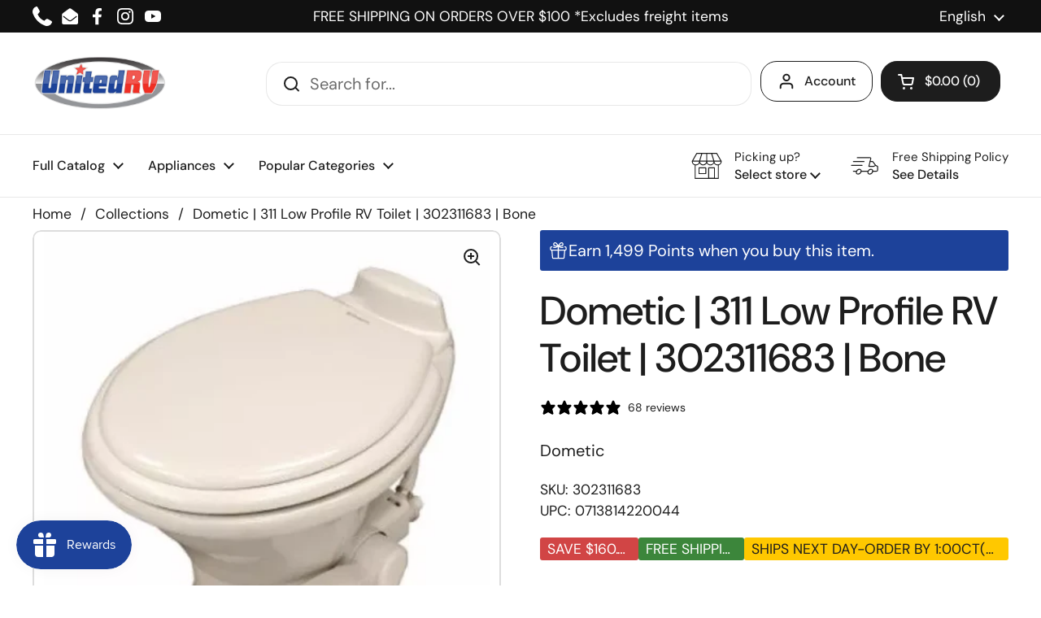

--- FILE ---
content_type: text/html; charset=utf-8
request_url: https://unitedrvparts.com/products/dometic-311-low-profile-rv-toilet-302311683-bone
body_size: 104345
content:

 <!doctype html><html class="no-js" lang="en" dir="ltr"> <head> <script blocking="render">(()=>{let e=document.documentElement;window.all_scripts=[],window.scObs=new MutationObserver(e=>{e.forEach(({addedNodes:e})=>{e.forEach(e=>{"SCRIPT"===e.tagName&&"web-pixels-manager-setup"==e.id&&(e.type="text/superspeed",window.all_scripts.push(e),e.remove())})})}),window.scObs.observe(e,{childList:!0,subtree:!0})})();</script> <style id="stybdy">html body { opacity: 0 !important; transition: opacity .3s;}</style> <script>
        window.___l1 = 50;window.___t5 = 5e3;window.___sSt = setTimeout;window.ss_template = "product.basic-warranty";window.DENY_SUPERLIST = [/klav/];
        window.superLayer = window.superLayer || [];function _l(){window.superLayer.push(arguments);}
        window.showStyle=function(){const SID="#stybdy"; ___sSt(()=>{try{document.querySelector(SID)?.remove()}catch{document.body.style.opacity=1}},___l1)};</script>
<script>window.discardURLs = true;</script> <style>#loader { transition: .3s ease-in-out; z-index: 999999999999999; width: 100%; height: 100%; opacity: 100%; display: flex; justify-content: center; align-items: center; background: #fff; color: #000; position: fixed; }</style> <style id="content-visibility">[id=main] .shopify-section:not(:first-child), .main-footer, #shopify-section-popups, #shopify-section-popup-age-verification, #shopify-section-store-selector, .shopify-app-block, iframe { content-visibility: auto;}</style> <meta charset="utf-8"> <meta http-equiv="X-UA-Compatible" content="IE=edge,chrome=1"> <meta name="viewport" content="width=device-width, initial-scale=1.0, height=device-height, minimum-scale=1.0"><link rel="shortcut icon" href="//unitedrvparts.com/cdn/shop/files/urv-logo-square_bd91dc30-60bd-4a63-a693-c709eaee4fd0.png?crop=center&height=48&v=1684688222&width=48" type="image/png" /><title>Dometic | 311 Low Profile RV Toilet | 302311683 | Bone
</title><meta name="description" content="The Dometic 311 Low Profile RV Toilet combines residential comfort with innovative technology, offering a full-size ceramic bowl and convenient foot pedal operation. Designed with PowerFlush technology and a slow-close seat, this gravity-flush toilet delivers exceptional performance and durability for RV enthusiasts. B">

<meta property="og:site_name" content="United RV Parts">
<meta property="og:url" content="https://unitedrvparts.com/products/dometic-311-low-profile-rv-toilet-302311683-bone">
<meta property="og:title" content="Dometic | 311 Low Profile RV Toilet | 302311683 | Bone">
<meta property="og:type" content="product">
<meta property="og:description" content="The Dometic 311 Low Profile RV Toilet combines residential comfort with innovative technology, offering a full-size ceramic bowl and convenient foot pedal operation. Designed with PowerFlush technology and a slow-close seat, this gravity-flush toilet delivers exceptional performance and durability for RV enthusiasts. B"><meta property="og:image" content="http://unitedrvparts.com/cdn/shop/files/dometic-311-rv-toilet_9108923946_62933.png?v=1727548614"> <meta property="og:image:secure_url" content="https://unitedrvparts.com/cdn/shop/files/dometic-311-rv-toilet_9108923946_62933.png?v=1727548614"> <meta property="og:image:width" content="1280"> <meta property="og:image:height" content="1280"><meta property="og:price:amount" content="299.99"> <meta property="og:price:currency" content="USD"><meta name="twitter:card" content="summary_large_image">
<meta name="twitter:title" content="Dometic | 311 Low Profile RV Toilet | 302311683 | Bone">
<meta name="twitter:description" content="The Dometic 311 Low Profile RV Toilet combines residential comfort with innovative technology, offering a full-size ceramic bowl and convenient foot pedal operation. Designed with PowerFlush technology and a slow-close seat, this gravity-flush toilet delivers exceptional performance and durability for RV enthusiasts. B"><script type="application/ld+json">
  [
    {
      "@context": "https://schema.org",
      "@type": "WebSite",
      "name": "United RV Parts",
      "url": "https:\/\/unitedrvparts.com"
    },
    {
      "@context": "https://schema.org",
      "@type": "Organization",
      "name": "United RV Parts",
      "url": "https:\/\/unitedrvparts.com"
    }
  ]
</script>

<script type="application/ld+json">
{
  "@context": "http://schema.org",
  "@type": "BreadcrumbList",
  "itemListElement": [
    {
      "@type": "ListItem",
      "position": 1,
      "name": "Home",
      "item": "https://unitedrvparts.com"
    },{
        "@type": "ListItem",
        "position": 2,
        "name": "Dometic | 311 Low Profile RV Toilet | 302311683 | Bone",
        "item": "https://unitedrvparts.com/products/dometic-311-low-profile-rv-toilet-302311683-bone"
      }]
}
</script><script type="application/ld+json">{"@context":"http:\/\/schema.org\/","@id":"\/products\/dometic-311-low-profile-rv-toilet-302311683-bone#product","@type":"Product","brand":{"@type":"Brand","name":"Dometic"},"category":"Motor Vehicle Parts","description":"The Dometic 311 Low Profile RV Toilet combines residential comfort with innovative technology, offering a full-size ceramic bowl and convenient foot pedal operation. Designed with PowerFlush technology and a slow-close seat, this gravity-flush toilet delivers exceptional performance and durability for RV enthusiasts.\n\nBest-in-class gravity flush system with powerful swirl-jet cleaning\nFull-size ceramic bowl for residential-style comfort\nSlow-close wooden seat to prevent slamming\nLightweight design for easy installation\nFoot pedal operation with adjustable water level for efficient water use\nLow-profile design, perfect for space-saving in RV bathrooms\n13-3\/4 Inch Height x 15 Inch Width x 19 Inch Depth\n\nNo Hand Spray\nPart numbers 9108923946 and 302311683 correspond to the same toilet model\n\n\nNeed help confirming fitment?\nOur team at United RV Parts is here to help you find the right replacement or parts for your RV Toilet.\nText or call 817-984-1852 with the make and model number of your existing RV Toilet and we’ll make sure you get exactly what you need the 1st time.\n\n ","gtin":"0713814220044","image":"https:\/\/unitedrvparts.com\/cdn\/shop\/products\/302311673-2_3ad416aa-e428-4355-8b4f-aadbd1e3ce46.webp?v=1694878016\u0026width=1920","name":"Dometic | 311 Low Profile RV Toilet | 302311683 | Bone","offers":{"@id":"\/products\/dometic-311-low-profile-rv-toilet-302311683-bone?variant=45365696201007#offer","@type":"Offer","availability":"http:\/\/schema.org\/InStock","price":"299.99","priceCurrency":"USD","url":"https:\/\/unitedrvparts.com\/products\/dometic-311-low-profile-rv-toilet-302311683-bone?variant=45365696201007"},"sku":"302311683","url":"https:\/\/unitedrvparts.com\/products\/dometic-311-low-profile-rv-toilet-302311683-bone"}</script><link rel="canonical" href="https://unitedrvparts.com/products/dometic-311-low-profile-rv-toilet-302311683-bone"> <link rel="preconnect" href="https://cdn.shopify.com"><link rel="preconnect" href="https://fonts.shopifycdn.com" crossorigin><link href="//unitedrvparts.com/cdn/shop/t/25/assets/theme.css?v=5471606560863274711726869963" as="style" rel="preload"><link href="//unitedrvparts.com/cdn/shop/t/25/assets/section-header.css?v=133762657217502932151726869963" as="style" rel="preload"><link href="//unitedrvparts.com/cdn/shop/t/25/assets/section-main-product.css?v=71088343653351660181726869963" as="style" rel="preload"><link rel="preload" as="image" href="//unitedrvparts.com/cdn/shop/files/dometic-311-rv-toilet_9108923946_62933.png?v=1727548614&width=480" imagesrcset="//unitedrvparts.com/cdn/shop/files/dometic-311-rv-toilet_9108923946_62933.png?v=1727548614&width=240 240w,//unitedrvparts.com/cdn/shop/files/dometic-311-rv-toilet_9108923946_62933.png?v=1727548614&width=360 360w,//unitedrvparts.com/cdn/shop/files/dometic-311-rv-toilet_9108923946_62933.png?v=1727548614&width=420 420w,//unitedrvparts.com/cdn/shop/files/dometic-311-rv-toilet_9108923946_62933.png?v=1727548614&width=480 480w,//unitedrvparts.com/cdn/shop/files/dometic-311-rv-toilet_9108923946_62933.png?v=1727548614&width=640 640w,//unitedrvparts.com/cdn/shop/files/dometic-311-rv-toilet_9108923946_62933.png?v=1727548614&width=840 840w,//unitedrvparts.com/cdn/shop/files/dometic-311-rv-toilet_9108923946_62933.png?v=1727548614&width=1080 1080w,//unitedrvparts.com/cdn/shop/files/dometic-311-rv-toilet_9108923946_62933.png?v=1727548614&width=1280 1280w" imagesizes="(max-width: 767px) calc(100vw - 20px), (max-width: 1360px) 50vw, 620px"><link rel="preload" href="//unitedrvparts.com/cdn/fonts/dm_sans/dmsans_n5.8a0f1984c77eb7186ceb87c4da2173ff65eb012e.woff2" as="font" type="font/woff2" crossorigin><link rel="preload" href="//unitedrvparts.com/cdn/fonts/dm_sans/dmsans_n4.ec80bd4dd7e1a334c969c265873491ae56018d72.woff2" as="font" type="font/woff2" crossorigin><style type="text/css">
@font-face {
  font-family: "DM Sans";
  font-weight: 500;
  font-style: normal;
  font-display: swap;
  src: url("//unitedrvparts.com/cdn/fonts/dm_sans/dmsans_n5.8a0f1984c77eb7186ceb87c4da2173ff65eb012e.woff2") format("woff2"),
       url("//unitedrvparts.com/cdn/fonts/dm_sans/dmsans_n5.9ad2e755a89e15b3d6c53259daad5fc9609888e6.woff") format("woff");
}
@font-face {
  font-family: "DM Sans";
  font-weight: 400;
  font-style: normal;
  font-display: swap;
  src: url("//unitedrvparts.com/cdn/fonts/dm_sans/dmsans_n4.ec80bd4dd7e1a334c969c265873491ae56018d72.woff2") format("woff2"),
       url("//unitedrvparts.com/cdn/fonts/dm_sans/dmsans_n4.87bdd914d8a61247b911147ae68e754d695c58a6.woff") format("woff");
}
@font-face {
  font-family: "DM Sans";
  font-weight: 500;
  font-style: normal;
  font-display: swap;
  src: url("//unitedrvparts.com/cdn/fonts/dm_sans/dmsans_n5.8a0f1984c77eb7186ceb87c4da2173ff65eb012e.woff2") format("woff2"),
       url("//unitedrvparts.com/cdn/fonts/dm_sans/dmsans_n5.9ad2e755a89e15b3d6c53259daad5fc9609888e6.woff") format("woff");
}
@font-face {
  font-family: "DM Sans";
  font-weight: 400;
  font-style: italic;
  font-display: swap;
  src: url("//unitedrvparts.com/cdn/fonts/dm_sans/dmsans_i4.b8fe05e69ee95d5a53155c346957d8cbf5081c1a.woff2") format("woff2"),
       url("//unitedrvparts.com/cdn/fonts/dm_sans/dmsans_i4.403fe28ee2ea63e142575c0aa47684d65f8c23a0.woff") format("woff");
}




</style>
<style type="text/css">

  :root {

    /* Direction */
    --direction: ltr;

    /* Font variables */

    --font-stack-headings: "DM Sans", sans-serif;
    --font-weight-headings: 500;
    --font-style-headings: normal;

    --font-stack-body: "DM Sans", sans-serif;
    --font-weight-body: 400;--font-weight-body-bold: 500;--font-style-body: normal;--font-weight-buttons: var(--font-weight-body-bold);--font-weight-menu: var(--font-weight-body-bold);--base-headings-size: 70;
    --base-headings-line: 1.2;
    --base-body-size: 20;
    --base-body-line: 1.5;

    --base-menu-size: 16;

    /* Color variables */

    --color-background-header: #ffffff;
    --color-secondary-background-header: rgba(29, 29, 29, 0.08);
    --color-opacity-background-header: rgba(255, 255, 255, 0);
    --color-text-header: #1d1d1d;
    --color-foreground-header: #fff;
    --color-accent-header: #000000;
    --color-foreground-accent-header: #fff;
    --color-borders-header: rgba(29, 29, 29, 0.1);

    --color-background-main: #ffffff;
    --color-secondary-background-main: rgba(29, 29, 29, 0.08);
    --color-third-background-main: rgba(29, 29, 29, 0.04);
    --color-fourth-background-main: rgba(29, 29, 29, 0.02);
    --color-opacity-background-main: rgba(255, 255, 255, 0);
    --color-text-main: #1d1d1d;
    --color-foreground-main: #fff;
    --color-secondary-text-main: rgba(29, 29, 29, 0.62);
    --color-accent-main: #000000;
    --color-foreground-accent-main: #fff;
    --color-borders-main: rgba(29, 29, 29, 0.15);

    --color-background-cards: #ffffff;
    --color-gradient-cards: ;
    --color-text-cards: #1d1d1d;
    --color-foreground-cards: #fff;
    --color-secondary-text-cards: rgba(29, 29, 29, 0.6);
    --color-accent-cards: #000000;
    --color-foreground-accent-cards: #fff;
    --color-borders-cards: #e1e1e1;

    --color-background-footer: #ffffff;
    --color-text-footer: #000000;
    --color-accent-footer: #238d9e;
    --color-borders-footer: rgba(0, 0, 0, 0.15);

    --color-borders-forms-primary: rgba(29, 29, 29, 0.3);
    --color-borders-forms-secondary: rgba(29, 29, 29, 0.6);

    /* Borders */

    --border-width-cards: 2px;
    --border-radius-cards: 10px;
    --border-width-buttons: 1px;
    --border-radius-buttons: 20px;
    --border-width-forms: 1px;
    --border-radius-forms: 5px;

    /* Shadows */
    --shadow-x-cards: 0px;
    --shadow-y-cards: 0px;
    --shadow-blur-cards: 0px;
    --color-shadow-cards: rgba(0,0,0,0);
    --shadow-x-buttons: 0px;
    --shadow-y-buttons: 0px;
    --shadow-blur-buttons: 0px;
    --color-shadow-buttons: #1d429a;

    /* Layout */

    --grid-gap-original-base: 12px;
    --container-vertical-space-base: 50px;
    --image-fit-padding: 5%;

  }

  .facets__summary, #main select, .sidebar select, .modal-content select {
    background-image: url('data:image/svg+xml;utf8,<svg width="13" height="8" fill="none" xmlns="http://www.w3.org/2000/svg"><path d="M1.414.086 7.9 6.57 6.485 7.985 0 1.5 1.414.086Z" fill="%231d1d1d"/><path d="M12.985 1.515 6.5 8 5.085 6.586 11.571.101l1.414 1.414Z" fill="%231d1d1d"/></svg>');
  }

  .card .star-rating__stars {
    background-image: url('data:image/svg+xml;utf8,<svg width="20" height="13" viewBox="0 0 14 13" fill="none" xmlns="http://www.w3.org/2000/svg"><path d="m7 0 1.572 4.837h5.085l-4.114 2.99 1.572 4.836L7 9.673l-4.114 2.99 1.571-4.837-4.114-2.99h5.085L7 0Z" stroke="%231d1d1d" stroke-width="1"/></svg>');
  }
  .card .star-rating__stars-active {
    background-image: url('data:image/svg+xml;utf8,<svg width="20" height="13" viewBox="0 0 14 13" fill="none" xmlns="http://www.w3.org/2000/svg"><path d="m7 0 1.572 4.837h5.085l-4.114 2.99 1.572 4.836L7 9.673l-4.114 2.99 1.571-4.837-4.114-2.99h5.085L7 0Z" fill="%231d1d1d" stroke-width="0"/></svg>');
  }

  .star-rating__stars {
    background-image: url('data:image/svg+xml;utf8,<svg width="20" height="13" viewBox="0 0 14 13" fill="none" xmlns="http://www.w3.org/2000/svg"><path d="m7 0 1.572 4.837h5.085l-4.114 2.99 1.572 4.836L7 9.673l-4.114 2.99 1.571-4.837-4.114-2.99h5.085L7 0Z" stroke="%231d1d1d" stroke-width="1"/></svg>');
  }
  .star-rating__stars-active {
    background-image: url('data:image/svg+xml;utf8,<svg width="20" height="13" viewBox="0 0 14 13" fill="none" xmlns="http://www.w3.org/2000/svg"><path d="m7 0 1.572 4.837h5.085l-4.114 2.99 1.572 4.836L7 9.673l-4.114 2.99 1.571-4.837-4.114-2.99h5.085L7 0Z" fill="%231d1d1d" stroke-width="0"/></svg>');
  }

  .product-item {}.product-item .button {
      --color-text-cards: #1d429a;--color-foreground-cards: #fff;
    }</style>

<style id="root-height">
  :root {
    --window-height: 100vh;
  }
</style><link    href="//unitedrvparts.com/cdn/shop/t/25/assets/theme.css?v=5471606560863274711726869963" rel="stylesheet" type="text/css" media="all" /> <script>window.performance && window.performance.mark && window.performance.mark('shopify.content_for_header.start');</script><meta name="google-site-verification" content="RK1ZWaH7ObK8i_E0bJtmt0FscmR-zfZQVS7PiGz58MI">
<meta name="facebook-domain-verification" content="c8ucrlgbhynjedjl1bq3ljq08159te">
<meta id="shopify-digital-wallet" name="shopify-digital-wallet" content="/75020206383/digital_wallets/dialog">
<meta name="shopify-checkout-api-token" content="b6e306aeb84e1309c8453121cb6dfeae">
<link rel="alternate" hreflang="x-default" href="https://unitedrvparts.com/products/dometic-311-low-profile-rv-toilet-302311683-bone">
<link rel="alternate" hreflang="en-US" href="https://unitedrvparts.com/products/dometic-311-low-profile-rv-toilet-302311683-bone">
<link rel="alternate" hreflang="es-US" href="https://unitedrvparts.com/es/products/dometic-311-low-profile-rv-toilet-302311683-bone">
<link rel="alternate" type="application/json+oembed" href="https://unitedrvparts.com/products/dometic-311-low-profile-rv-toilet-302311683-bone.oembed">
<script async="async" data-deffered data-src="/checkouts/internal/preloads.js?locale=en-US"></script>
<link rel="preconnect" href="https://shop.app" crossorigin="anonymous">
<script async="async" src="https://shop.app/checkouts/internal/preloads.js?locale=en-US&shop_id=75020206383" crossorigin="anonymous"></script>
<script id="apple-pay-shop-capabilities" type="application/json">{"shopId":75020206383,"countryCode":"US","currencyCode":"USD","merchantCapabilities":["supports3DS"],"merchantId":"gid:\/\/shopify\/Shop\/75020206383","merchantName":"United RV Parts","requiredBillingContactFields":["postalAddress","email","phone"],"requiredShippingContactFields":["postalAddress","email","phone"],"shippingType":"shipping","supportedNetworks":["visa","masterCard","amex","discover","elo","jcb"],"total":{"type":"pending","label":"United RV Parts","amount":"1.00"},"shopifyPaymentsEnabled":true,"supportsSubscriptions":true}</script>
<script id="shopify-features" type="application/json">{"accessToken":"b6e306aeb84e1309c8453121cb6dfeae","betas":["rich-media-storefront-analytics"],"domain":"unitedrvparts.com","predictiveSearch":true,"shopId":75020206383,"locale":"en"}</script>
<script>var Shopify = Shopify || {};
Shopify.shop = "unitedrvparts.myshopify.com";
Shopify.locale = "en";
Shopify.currency = {"active":"USD","rate":"1.0"};
Shopify.country = "US";
Shopify.theme = {"name":"Version 2.4.1 [ss]-[boost turbo]","id":172011815215,"schema_name":"Local","schema_version":"2.4.1","theme_store_id":1651,"role":"main"};
Shopify.theme.handle = "null";
Shopify.theme.style = {"id":null,"handle":null};
Shopify.cdnHost = "unitedrvparts.com/cdn";
Shopify.routes = Shopify.routes || {};
Shopify.routes.root = "/";</script>
<script type="module">!function(o){(o.Shopify=o.Shopify||{}).modules=!0}(window);</script>
<script>!function(o){function n(){var o=[];function n(){o.push(Array.prototype.slice.apply(arguments))}return n.q=o,n}var t=o.Shopify=o.Shopify||{};t.loadFeatures=n(),t.autoloadFeatures=n()}(window);</script>
<script>
  window.ShopifyPay = window.ShopifyPay || {};
  window.ShopifyPay.apiHost = "shop.app\/pay";
  window.ShopifyPay.redirectState = null;
</script>
<script id="shop-js-analytics" type="application/json">{"pageType":"product"}</script>
<script defer="defer" async type="module" src="//unitedrvparts.com/cdn/shopifycloud/shop-js/modules/v2/client.init-shop-cart-sync_BT-GjEfc.en.esm.js"></script>
<script defer="defer" async type="module" src="//unitedrvparts.com/cdn/shopifycloud/shop-js/modules/v2/chunk.common_D58fp_Oc.esm.js"></script>
<script defer="defer" async type="module" src="//unitedrvparts.com/cdn/shopifycloud/shop-js/modules/v2/chunk.modal_xMitdFEc.esm.js"></script>
<script type="module">
  await import("//unitedrvparts.com/cdn/shopifycloud/shop-js/modules/v2/client.init-shop-cart-sync_BT-GjEfc.en.esm.js");
await import("//unitedrvparts.com/cdn/shopifycloud/shop-js/modules/v2/chunk.common_D58fp_Oc.esm.js");
await import("//unitedrvparts.com/cdn/shopifycloud/shop-js/modules/v2/chunk.modal_xMitdFEc.esm.js");

  window.Shopify.SignInWithShop?.initShopCartSync?.({"fedCMEnabled":true,"windoidEnabled":true});

</script>
<script defer="defer" async type="module" src="//unitedrvparts.com/cdn/shopifycloud/shop-js/modules/v2/client.payment-terms_Ci9AEqFq.en.esm.js"></script>
<script defer="defer" async type="module" src="//unitedrvparts.com/cdn/shopifycloud/shop-js/modules/v2/chunk.common_D58fp_Oc.esm.js"></script>
<script defer="defer" async type="module" src="//unitedrvparts.com/cdn/shopifycloud/shop-js/modules/v2/chunk.modal_xMitdFEc.esm.js"></script>
<script type="module">
  await import("//unitedrvparts.com/cdn/shopifycloud/shop-js/modules/v2/client.payment-terms_Ci9AEqFq.en.esm.js");
await import("//unitedrvparts.com/cdn/shopifycloud/shop-js/modules/v2/chunk.common_D58fp_Oc.esm.js");
await import("//unitedrvparts.com/cdn/shopifycloud/shop-js/modules/v2/chunk.modal_xMitdFEc.esm.js");

  
</script>
<script>
  window.Shopify = window.Shopify || {};
  if (!window.Shopify.featureAssets) window.Shopify.featureAssets = {};
  window.Shopify.featureAssets['shop-js'] = {"shop-cart-sync":["modules/v2/client.shop-cart-sync_DZOKe7Ll.en.esm.js","modules/v2/chunk.common_D58fp_Oc.esm.js","modules/v2/chunk.modal_xMitdFEc.esm.js"],"init-fed-cm":["modules/v2/client.init-fed-cm_B6oLuCjv.en.esm.js","modules/v2/chunk.common_D58fp_Oc.esm.js","modules/v2/chunk.modal_xMitdFEc.esm.js"],"shop-cash-offers":["modules/v2/client.shop-cash-offers_D2sdYoxE.en.esm.js","modules/v2/chunk.common_D58fp_Oc.esm.js","modules/v2/chunk.modal_xMitdFEc.esm.js"],"shop-login-button":["modules/v2/client.shop-login-button_QeVjl5Y3.en.esm.js","modules/v2/chunk.common_D58fp_Oc.esm.js","modules/v2/chunk.modal_xMitdFEc.esm.js"],"pay-button":["modules/v2/client.pay-button_DXTOsIq6.en.esm.js","modules/v2/chunk.common_D58fp_Oc.esm.js","modules/v2/chunk.modal_xMitdFEc.esm.js"],"shop-button":["modules/v2/client.shop-button_DQZHx9pm.en.esm.js","modules/v2/chunk.common_D58fp_Oc.esm.js","modules/v2/chunk.modal_xMitdFEc.esm.js"],"avatar":["modules/v2/client.avatar_BTnouDA3.en.esm.js"],"init-windoid":["modules/v2/client.init-windoid_CR1B-cfM.en.esm.js","modules/v2/chunk.common_D58fp_Oc.esm.js","modules/v2/chunk.modal_xMitdFEc.esm.js"],"init-shop-for-new-customer-accounts":["modules/v2/client.init-shop-for-new-customer-accounts_C_vY_xzh.en.esm.js","modules/v2/client.shop-login-button_QeVjl5Y3.en.esm.js","modules/v2/chunk.common_D58fp_Oc.esm.js","modules/v2/chunk.modal_xMitdFEc.esm.js"],"init-shop-email-lookup-coordinator":["modules/v2/client.init-shop-email-lookup-coordinator_BI7n9ZSv.en.esm.js","modules/v2/chunk.common_D58fp_Oc.esm.js","modules/v2/chunk.modal_xMitdFEc.esm.js"],"init-shop-cart-sync":["modules/v2/client.init-shop-cart-sync_BT-GjEfc.en.esm.js","modules/v2/chunk.common_D58fp_Oc.esm.js","modules/v2/chunk.modal_xMitdFEc.esm.js"],"shop-toast-manager":["modules/v2/client.shop-toast-manager_DiYdP3xc.en.esm.js","modules/v2/chunk.common_D58fp_Oc.esm.js","modules/v2/chunk.modal_xMitdFEc.esm.js"],"init-customer-accounts":["modules/v2/client.init-customer-accounts_D9ZNqS-Q.en.esm.js","modules/v2/client.shop-login-button_QeVjl5Y3.en.esm.js","modules/v2/chunk.common_D58fp_Oc.esm.js","modules/v2/chunk.modal_xMitdFEc.esm.js"],"init-customer-accounts-sign-up":["modules/v2/client.init-customer-accounts-sign-up_iGw4briv.en.esm.js","modules/v2/client.shop-login-button_QeVjl5Y3.en.esm.js","modules/v2/chunk.common_D58fp_Oc.esm.js","modules/v2/chunk.modal_xMitdFEc.esm.js"],"shop-follow-button":["modules/v2/client.shop-follow-button_CqMgW2wH.en.esm.js","modules/v2/chunk.common_D58fp_Oc.esm.js","modules/v2/chunk.modal_xMitdFEc.esm.js"],"checkout-modal":["modules/v2/client.checkout-modal_xHeaAweL.en.esm.js","modules/v2/chunk.common_D58fp_Oc.esm.js","modules/v2/chunk.modal_xMitdFEc.esm.js"],"shop-login":["modules/v2/client.shop-login_D91U-Q7h.en.esm.js","modules/v2/chunk.common_D58fp_Oc.esm.js","modules/v2/chunk.modal_xMitdFEc.esm.js"],"lead-capture":["modules/v2/client.lead-capture_BJmE1dJe.en.esm.js","modules/v2/chunk.common_D58fp_Oc.esm.js","modules/v2/chunk.modal_xMitdFEc.esm.js"],"payment-terms":["modules/v2/client.payment-terms_Ci9AEqFq.en.esm.js","modules/v2/chunk.common_D58fp_Oc.esm.js","modules/v2/chunk.modal_xMitdFEc.esm.js"]};
</script>
<script>(function() {
  var isLoaded = false;
  function asyncLoad() {
    if (isLoaded) return;
    isLoaded = true;
    var urls = ["https:\/\/static.klaviyo.com\/onsite\/js\/klaviyo.js?company_id=VwbnAQ\u0026shop=unitedrvparts.myshopify.com","https:\/\/static.klaviyo.com\/onsite\/js\/klaviyo.js?company_id=VwbnAQ\u0026shop=unitedrvparts.myshopify.com","https:\/\/cdn.shopify.com\/s\/files\/1\/0750\/2020\/6383\/t\/5\/assets\/affirmShopify.js?v=1694708128\u0026shop=unitedrvparts.myshopify.com","\/\/cdn.shopify.com\/proxy\/4e7c84463dcf46a1794f35a6c6c2657a2655f58dfe7c2baf2de9c5a778f059f2\/bingshoppingtool-t2app-prod.trafficmanager.net\/api\/ShopifyMT\/v1\/uet\/tracking_script?shop=unitedrvparts.myshopify.com\u0026sp-cache-control=cHVibGljLCBtYXgtYWdlPTkwMA","https:\/\/static.klaviyo.com\/onsite\/js\/klaviyo.js?company_id=VwbnAQ\u0026shop=unitedrvparts.myshopify.com","https:\/\/cdn.rebuyengine.com\/onsite\/js\/rebuy.js?shop=unitedrvparts.myshopify.com"];
    for (var i = 0; i <urls.length; i++) {
      var s = document.createElement('script');
      s.type = 'text/javascript';
      s.async = true;
      s.dataset.src = urls[i]; s.dataset.deffered = "";
      var x = document.getElementsByTagName('script')[0];
      x.parentNode.insertBefore(s, x);
    }
  };
  if(window.attachEvent) {
    window.attachEvent('onload', asyncLoad);
  } else {
    window.addEventListener('load', asyncLoad, false);
  }
})();</script>
<script id="__st">var __st={"a":75020206383,"offset":-21600,"reqid":"a12f060e-9fde-4728-8db6-d7c3ebe4a63f-1769065260","pageurl":"unitedrvparts.com\/products\/dometic-311-low-profile-rv-toilet-302311683-bone","u":"b70d11026a10","p":"product","rtyp":"product","rid":8403741802799};</script>
<script>window.ShopifyPaypalV4VisibilityTracking = true;</script>
<script id="captcha-bootstrap">!function(){'use strict';const t='contact',e='account',n='new_comment',o=[[t,t],['blogs',n],['comments',n],[t,'customer']],c=[[e,'customer_login'],[e,'guest_login'],[e,'recover_customer_password'],[e,'create_customer']],r=t=>t.map((([t,e])=>`form[action*='/${t}']:not([data-nocaptcha='true']) input[name='form_type'][value='${e}']`)).join(','),a=t=>()=>t?[...document.querySelectorAll(t)].map((t=>t.form)):[];function s(){const t=[...o],e=r(t);return a(e)}const i='password',u='form_key',d=['recaptcha-v3-token','g-recaptcha-response','h-captcha-response',i],f=()=>{try{return window.sessionStorage}catch{return}},m='__shopify_v',_=t=>t.elements[u];function p(t,e,n=!1){try{const o=window.sessionStorage,c=JSON.parse(o.getItem(e)),{data:r}=function(t){const{data:e,action:n}=t;return t[m]||n?{data:e,action:n}:{data:t,action:n}}(c);for(const[e,n]of Object.entries(r))t.elements[e]&&(t.elements[e].value=n);n&&o.removeItem(e)}catch(o){console.error('form repopulation failed',{error:o})}}const l='form_type',E='cptcha';function T(t){t.dataset[E]=!0}const w=window,h=w.document,L='Shopify',v='ce_forms',y='captcha';let A=!1;((t,e)=>{const n=(g='f06e6c50-85a8-45c8-87d0-21a2b65856fe',I='https://cdn.shopify.com/shopifycloud/storefront-forms-hcaptcha/ce_storefront_forms_captcha_hcaptcha.v1.5.2.iife.js',D={infoText:'Protected by hCaptcha',privacyText:'Privacy',termsText:'Terms'},(t,e,n)=>{const o=w[L][v],c=o.bindForm;if(c)return c(t,g,e,D).then(n);var r;o.q.push([[t,g,e,D],n]),r=I,A||(h.body.append(Object.assign(h.createElement('script'),{id:'captcha-provider',async:!0,src:r})),A=!0)});var g,I,D;w[L]=w[L]||{},w[L][v]=w[L][v]||{},w[L][v].q=[],w[L][y]=w[L][y]||{},w[L][y].protect=function(t,e){n(t,void 0,e),T(t)},Object.freeze(w[L][y]),function(t,e,n,w,h,L){const[v,y,A,g]=function(t,e,n){const i=e?o:[],u=t?c:[],d=[...i,...u],f=r(d),m=r(i),_=r(d.filter((([t,e])=>n.includes(e))));return[a(f),a(m),a(_),s()]}(w,h,L),I=t=>{const e=t.target;return e instanceof HTMLFormElement?e:e&&e.form},D=t=>v().includes(t);t.addEventListener('submit',(t=>{const e=I(t);if(!e)return;const n=D(e)&&!e.dataset.hcaptchaBound&&!e.dataset.recaptchaBound,o=_(e),c=g().includes(e)&&(!o||!o.value);(n||c)&&t.preventDefault(),c&&!n&&(function(t){try{if(!f())return;!function(t){const e=f();if(!e)return;const n=_(t);if(!n)return;const o=n.value;o&&e.removeItem(o)}(t);const e=Array.from(Array(32),(()=>Math.random().toString(36)[2])).join('');!function(t,e){_(t)||t.append(Object.assign(document.createElement('input'),{type:'hidden',name:u})),t.elements[u].value=e}(t,e),function(t,e){const n=f();if(!n)return;const o=[...t.querySelectorAll(`input[type='${i}']`)].map((({name:t})=>t)),c=[...d,...o],r={};for(const[a,s]of new FormData(t).entries())c.includes(a)||(r[a]=s);n.setItem(e,JSON.stringify({[m]:1,action:t.action,data:r}))}(t,e)}catch(e){console.error('failed to persist form',e)}}(e),e.submit())}));const S=(t,e)=>{t&&!t.dataset[E]&&(n(t,e.some((e=>e===t))),T(t))};for(const o of['focusin','change'])t.addEventListener(o,(t=>{const e=I(t);D(e)&&S(e,y())}));const B=e.get('form_key'),M=e.get(l),P=B&&M;t.addEventListener('DOMContentLoaded',(()=>{const t=y();if(P)for(const e of t)e.elements[l].value===M&&p(e,B);[...new Set([...A(),...v().filter((t=>'true'===t.dataset.shopifyCaptcha))])].forEach((e=>S(e,t)))}))}(h,new URLSearchParams(w.location.search),n,t,e,['guest_login'])})(!0,!0)}();</script>
<script integrity="sha256-4kQ18oKyAcykRKYeNunJcIwy7WH5gtpwJnB7kiuLZ1E=" data-source-attribution="shopify.loadfeatures" data-deffered defer="defer" data-src="//unitedrvparts.com/cdn/shopifycloud/storefront/assets/storefront/load_feature-a0a9edcb.js" crossorigin="anonymous"></script>
<script crossorigin="anonymous" data-deffered defer="defer" data-src="//unitedrvparts.com/cdn/shopifycloud/storefront/assets/shopify_pay/storefront-65b4c6d7.js?v=20250812"></script>
<script data-source-attribution="shopify.dynamic_checkout.dynamic.init">var Shopify=Shopify||{};Shopify.PaymentButton=Shopify.PaymentButton||{isStorefrontPortableWallets:!0,init:function(){window.Shopify.PaymentButton.init=function(){};var t=document.createElement("script");t.src="https://unitedrvparts.com/cdn/shopifycloud/portable-wallets/latest/portable-wallets.en.js",t.type="module",document.head.appendChild(t)}};
</script>
<script data-source-attribution="shopify.dynamic_checkout.buyer_consent">
  function portableWalletsHideBuyerConsent(e){var t=document.getElementById("shopify-buyer-consent"),n=document.getElementById("shopify-subscription-policy-button");t&&n&&(t.classList.add("hidden"),t.setAttribute("aria-hidden","true"),n.removeEventListener("click",e))}function portableWalletsShowBuyerConsent(e){var t=document.getElementById("shopify-buyer-consent"),n=document.getElementById("shopify-subscription-policy-button");t&&n&&(t.classList.remove("hidden"),t.removeAttribute("aria-hidden"),n.addEventListener("click",e))}window.Shopify?.PaymentButton&&(window.Shopify.PaymentButton.hideBuyerConsent=portableWalletsHideBuyerConsent,window.Shopify.PaymentButton.showBuyerConsent=portableWalletsShowBuyerConsent);
</script>
<script data-source-attribution="shopify.dynamic_checkout.cart.bootstrap">document.addEventListener("DOMContentLoaded",(function(){function t(){return document.querySelector("shopify-accelerated-checkout-cart, shopify-accelerated-checkout")}if(t())Shopify.PaymentButton.init();else{new MutationObserver((function(e,n){t()&&(Shopify.PaymentButton.init(),n.disconnect())})).observe(document.body,{childList:!0,subtree:!0})}}));
</script>
<link id="shopify-accelerated-checkout-styles" rel="stylesheet" media="screen" href="https://unitedrvparts.com/cdn/shopifycloud/portable-wallets/latest/accelerated-checkout-backwards-compat.css" crossorigin="anonymous">
<style id="shopify-accelerated-checkout-cart">
        #shopify-buyer-consent {
  margin-top: 1em;
  display: inline-block;
  width: 100%;
}

#shopify-buyer-consent.hidden {
  display: none;
}

#shopify-subscription-policy-button {
  background: none;
  border: none;
  padding: 0;
  text-decoration: underline;
  font-size: inherit;
  cursor: pointer;
}

#shopify-subscription-policy-button::before {
  box-shadow: none;
}

      </style>

<script>window.performance && window.performance.mark && window.performance.mark('shopify.content_for_header.end');</script><script id="shop-promise-product" type="application/json">
  {
    "productId": "8403741802799",
    "variantId": "45365696201007"
  }
</script>
<script id="shop-promise-features" type="application/json">
  {
    "supportedPromiseBrands": ["buy_with_prime"],
    "f_b9ba94d16a7d18ccd91d68be01e37df6": false,
    "f_85e460659f2e1fdd04f763b1587427a4": false
  }
</script>
<script fetchpriority="high" data-deffered defer="defer" data-src="https://unitedrvparts.com/cdn/shopifycloud/shop-promise-pdp/prod/shop_promise_pdp.js?v=1" data-source-attribution="shopify.shop-promise-pdp" crossorigin="anonymous"></script>
<link rel="preload" href="https://static-na.payments-amazon.com/checkout.js" as="script"> <style>
      a.supercart-flyout-cart {display: none;}</style> <style>
      /* .boost-sd__recommendation .boost-sd__product-item {
          background-color: var(--boostsd-product-item-background-color);
          border-color: var(--boostsd-product-item-border-color);
          border-style: var(--boostsd-product-item-border-style);
          color: var(--boostsd-product-item-color);
          display: flex;
          flex-direction: column;
          gap: var(--boostsd-product-item-gap) 0;
          position: relative;
          text-align: var(--boostsd-product-item-text-align);
          padding: var(--boostsd-product-item-padding);
          border-radius: 12px !important;
          border-width: 2px !important;
      } */</style> <script>
      const rbi = [];
      const ribSetSize = (img) => {
        if ( img.offsetWidth / img.dataset.ratio <img.offsetHeight ) {
          img.setAttribute('sizes', `${Math.ceil(img.offsetHeight * img.dataset.ratio)}px`);
        } else {
          img.setAttribute('sizes', `${Math.ceil(img.offsetWidth)}px`);
        }
      }
      const debounce = (fn, wait) => {
        let t;
        return (...args) => {
          clearTimeout(t);
          t = setTimeout(() => fn.apply(this, args), wait);
        };
      }
      window.KEYCODES = {
        TAB: 9,
        ESC: 27,
        DOWN: 40,
        RIGHT: 39,
        UP: 38,
        LEFT: 37,
        RETURN: 13
      };
      window.addEventListener('resize', debounce(()=>{
        for ( let img of rbi ) {
          ribSetSize(img);
        }
      }, 250));</script><noscript> <link rel="stylesheet" href="//unitedrvparts.com/cdn/shop/t/25/assets/theme-noscript.css?v=132093495609751779091726869963"></noscript>
<meta name="google-site-verification" content="jQWSZnT9ED0XzcrmN20o1n4FT7KgfUc7-f3QKYmBlIw" />
<meta name="google-site-verification" content="hZNr4MdYFsN4HYgqkD2wARd0L-QL0ipJ6WIuhsPtJvM" /><!-- BEGIN app block: shopify://apps/consentmo-gdpr/blocks/gdpr_cookie_consent/4fbe573f-a377-4fea-9801-3ee0858cae41 -->


<!-- END app block --><!-- BEGIN app block: shopify://apps/boost-ai-search-filter/blocks/instant-search-app-embedded/7fc998ae-a150-4367-bab8-505d8a4503f7 --><script type="text/javascript">(function a(){!window.boostWidgetIntegration&&(window.boostWidgetIntegration={});const b=window.boostWidgetIntegration;!b.taeSettings&&(b.taeSettings={});const c=b.taeSettings;c.instantSearch={enabled:!0}})()</script><!-- END app block --><!-- BEGIN app block: shopify://apps/klaviyo-email-marketing-sms/blocks/klaviyo-onsite-embed/2632fe16-c075-4321-a88b-50b567f42507 -->












  <script async src="https://static.klaviyo.com/onsite/js/VwbnAQ/klaviyo.js?company_id=VwbnAQ"></script>
  <script>!function(){if(!window.klaviyo){window._klOnsite=window._klOnsite||[];try{window.klaviyo=new Proxy({},{get:function(n,i){return"push"===i?function(){var n;(n=window._klOnsite).push.apply(n,arguments)}:function(){for(var n=arguments.length,o=new Array(n),w=0;w<n;w++)o[w]=arguments[w];var t="function"==typeof o[o.length-1]?o.pop():void 0,e=new Promise((function(n){window._klOnsite.push([i].concat(o,[function(i){t&&t(i),n(i)}]))}));return e}}})}catch(n){window.klaviyo=window.klaviyo||[],window.klaviyo.push=function(){var n;(n=window._klOnsite).push.apply(n,arguments)}}}}();</script>

  
    <script id="viewed_product">
      if (item == null) {
        var _learnq = _learnq || [];

        var MetafieldReviews = null
        var MetafieldYotpoRating = null
        var MetafieldYotpoCount = null
        var MetafieldLooxRating = null
        var MetafieldLooxCount = null
        var okendoProduct = null
        var okendoProductReviewCount = null
        var okendoProductReviewAverageValue = null
        try {
          // The following fields are used for Customer Hub recently viewed in order to add reviews.
          // This information is not part of __kla_viewed. Instead, it is part of __kla_viewed_reviewed_items
          MetafieldReviews = {"rating":{"scale_min":"1.0","scale_max":"5.0","value":"4.82"},"rating_count":68};
          MetafieldYotpoRating = null
          MetafieldYotpoCount = null
          MetafieldLooxRating = null
          MetafieldLooxCount = null

          okendoProduct = null
          // If the okendo metafield is not legacy, it will error, which then requires the new json formatted data
          if (okendoProduct && 'error' in okendoProduct) {
            okendoProduct = null
          }
          okendoProductReviewCount = okendoProduct ? okendoProduct.reviewCount : null
          okendoProductReviewAverageValue = okendoProduct ? okendoProduct.reviewAverageValue : null
        } catch (error) {
          console.error('Error in Klaviyo onsite reviews tracking:', error);
        }

        var item = {
          Name: "Dometic | 311 Low Profile RV Toilet | 302311683 | Bone",
          ProductID: 8403741802799,
          Categories: ["Cart recommendations","Dometic RV Toilets","Low Profile RV Toilets","RV Toilets"],
          ImageURL: "https://unitedrvparts.com/cdn/shop/files/dometic-311-rv-toilet_9108923946_62933_grande.png?v=1727548614",
          URL: "https://unitedrvparts.com/products/dometic-311-low-profile-rv-toilet-302311683-bone",
          Brand: "Dometic",
          Price: "$299.99",
          Value: "299.99",
          CompareAtPrice: "$459.99"
        };
        _learnq.push(['track', 'Viewed Product', item]);
        _learnq.push(['trackViewedItem', {
          Title: item.Name,
          ItemId: item.ProductID,
          Categories: item.Categories,
          ImageUrl: item.ImageURL,
          Url: item.URL,
          Metadata: {
            Brand: item.Brand,
            Price: item.Price,
            Value: item.Value,
            CompareAtPrice: item.CompareAtPrice
          },
          metafields:{
            reviews: MetafieldReviews,
            yotpo:{
              rating: MetafieldYotpoRating,
              count: MetafieldYotpoCount,
            },
            loox:{
              rating: MetafieldLooxRating,
              count: MetafieldLooxCount,
            },
            okendo: {
              rating: okendoProductReviewAverageValue,
              count: okendoProductReviewCount,
            }
          }
        }]);
      }
    </script>
  




  <script>
    window.klaviyoReviewsProductDesignMode = false
  </script>



  <!-- BEGIN app snippet: customer-hub-data --><script>
  if (!window.customerHub) {
    window.customerHub = {};
  }
  window.customerHub.storefrontRoutes = {
    login: "https://unitedrvparts.com/customer_authentication/redirect?locale=en&region_country=US?return_url=%2F%23k-hub",
    register: "https://account.unitedrvparts.com?locale=en?return_url=%2F%23k-hub",
    logout: "/account/logout",
    profile: "/account",
    addresses: "/account/addresses",
  };
  
  window.customerHub.userId = null;
  
  window.customerHub.storeDomain = "unitedrvparts.myshopify.com";

  
    window.customerHub.activeProduct = {
      name: "Dometic | 311 Low Profile RV Toilet | 302311683 | Bone",
      category: null,
      imageUrl: "https://unitedrvparts.com/cdn/shop/files/dometic-311-rv-toilet_9108923946_62933_grande.png?v=1727548614",
      id: "8403741802799",
      link: "https://unitedrvparts.com/products/dometic-311-low-profile-rv-toilet-302311683-bone",
      variants: [
        
          {
            id: "45365696201007",
            
            imageUrl: "https://unitedrvparts.com/cdn/shop/products/302311673-2_3ad416aa-e428-4355-8b4f-aadbd1e3ce46.webp?v=1694878016&width=500",
            
            price: "29999",
            currency: "USD",
            availableForSale: true,
            title: "Default Title",
          },
        
      ],
    };
    window.customerHub.activeProduct.variants.forEach((variant) => {
        
        variant.price = `${variant.price.slice(0, -2)}.${variant.price.slice(-2)}`;
    });
  

  
    window.customerHub.storeLocale = {
        currentLanguage: 'en',
        currentCountry: 'US',
        availableLanguages: [
          
            {
              iso_code: 'en',
              endonym_name: 'English'
            },
          
            {
              iso_code: 'es',
              endonym_name: 'Español'
            }
          
        ],
        availableCountries: [
          
            {
              iso_code: 'US',
              name: 'United States',
              currency_code: 'USD'
            }
          
        ]
    };
  
</script>
<!-- END app snippet -->



  <!-- BEGIN app snippet: customer-hub-replace-links -->
<script>
  function replaceAccountLinks() {
    const selector =
      'a[href$="/account/login"], a[href$="/account"], a[href^="https://shopify.com/"][href*="/account"], a[href*="/customer_identity/redirect"], a[href*="/customer_authentication/redirect"], a[href$="/account';
    const accountLinksNodes = document.querySelectorAll(selector);
    for (const node of accountLinksNodes) {
      const ignore = node.dataset.kHubIgnore !== undefined && node.dataset.kHubIgnore !== 'false';
      if (!ignore) {
        // Any login links to Shopify's account system, point them at the customer hub instead.
        node.href = '#k-hub';
        /**
         * There are some themes which apply a page transition on every click of an anchor tag (usually a fade-out) that's supposed to be faded back in when the next page loads.
         * However, since clicking the k-hub link doesn't trigger a page load, the page gets stuck on a blank screen.
         * Luckily, these themes usually have a className you can add to links to skip the transition.
         * Let's hope that all such themes are consistent/copy each other and just proactively add those classNames when we replace the link.
         **/
        node.classList.add('no-transition', 'js-no-transition');
      }
    }
  }

  
    if (document.readyState === 'complete') {
      replaceAccountLinks();
    } else {
      const controller = new AbortController();
      document.addEventListener(
        'readystatechange',
        () => {
          replaceAccountLinks(); // try to replace links both during `interactive` state and `complete` state
          if (document.readyState === 'complete') {
            // readystatechange can fire with "complete" multiple times per page load, so make sure we're not duplicating effort
            // by removing the listener afterwards.
            controller.abort();
          }
        },
        { signal: controller.signal },
      );
    }
  
</script>
<!-- END app snippet -->



<!-- END app block --><!-- BEGIN app block: shopify://apps/boost-ai-search-filter/blocks/boost-sd-ssr/7fc998ae-a150-4367-bab8-505d8a4503f7 --><script type="text/javascript">"use strict";(()=>{function mergeDeepMutate(target,...sources){if(!target)return target;if(sources.length===0)return target;const isObject=obj=>!!obj&&typeof obj==="object";const isPlainObject=obj=>{if(!isObject(obj))return false;const proto=Object.getPrototypeOf(obj);return proto===Object.prototype||proto===null};for(const source of sources){if(!source)continue;for(const key in source){const sourceValue=source[key];if(!(key in target)){target[key]=sourceValue;continue}const targetValue=target[key];if(Array.isArray(targetValue)&&Array.isArray(sourceValue)){target[key]=targetValue.concat(...sourceValue)}else if(isPlainObject(targetValue)&&isPlainObject(sourceValue)){target[key]=mergeDeepMutate(targetValue,sourceValue)}else{target[key]=sourceValue}}}return target}var Application=class{constructor(config,dataObjects){this.#modules=[];this.#cachedModulesByConstructor=new Map;this.#status="created";this.#cachedEventListeners={};this.#registryBlockListeners=[];this.#readyListeners=[];this.mode="production";this.logLevel=1;this.#blocks={};const boostWidgetIntegration=window.boostWidgetIntegration;this.#config=config||{logLevel:boostWidgetIntegration?.config?.logLevel,env:"production"};this.logLevel=this.#config.logLevel??(this.mode==="production"?2:this.logLevel);if(this.#config.logLevel==null){this.#config.logLevel=this.logLevel}this.#dataObjects=dataObjects||{};this.logger={debug:(...args)=>{if(this.logLevel<=0){console.debug("Boost > [DEBUG] ",...args)}},info:(...args)=>{if(this.logLevel<=1){console.info("Boost > [INFO] ",...args)}},warn:(...args)=>{if(this.logLevel<=2){console.warn("Boost > [WARN] ",...args)}},error:(...args)=>{if(this.logLevel<=3){console.error("Boost > [ERROR] ",...args)}}}}#config;#dataObjects;#modules;#cachedModulesByConstructor;#status;#cachedEventListeners;#registryBlockListeners;#readyListeners;#blocks;get blocks(){return this.#blocks}get config(){return this.#config}get dataObjects(){return this.#dataObjects}get status(){return this.#status}get modules(){return this.#modules}bootstrap(){if(this.#status==="bootstrapped"){this.logger.warn("Application already bootstrapped");return}if(this.#status==="started"){this.logger.warn("Application already started");return}this.#loadModuleEventListeners();this.dispatchLifecycleEvent({name:"onBeforeAppBootstrap",payload:null});if(this.#config?.customization?.app?.onBootstrap){this.#config.customization.app.onBootstrap(this)}this.#extendAppConfigFromModules();this.#extendAppConfigFromGlobalVariables();this.#initializeDataObjects();this.assignGlobalVariables();this.#status="bootstrapped";this.dispatchLifecycleEvent({name:"onAppBootstrap",payload:null})}async initModules(){await Promise.all(this.#modules.map(async module=>{if(!module.shouldInit()){this.logger.info("Module not initialized",module.constructor.name,"shouldInit returned false");return}module.onBeforeModuleInit?.();this.dispatchLifecycleEvent({name:"onBeforeModuleInit",payload:{module}});this.logger.info(`Initializing ${module.constructor.name} module`);try{await module.init();this.dispatchLifecycleEvent({name:"onModuleInit",payload:{module}})}catch(error){this.logger.error(`Error initializing module ${module.constructor.name}:`,error);this.dispatchLifecycleEvent({name:"onModuleError",payload:{module,error:error instanceof Error?error:new Error(String(error))}})}}))}getModule(constructor){const module=this.#cachedModulesByConstructor.get(constructor);if(module&&!module.shouldInit()){return void 0}return module}getModuleByName(name){const module=this.#modules.find(mod=>{const ModuleClass=mod.constructor;return ModuleClass.moduleName===name});if(module&&!module.shouldInit()){return void 0}return module}registerBlock(block){if(!block.id){this.logger.error("Block id is required");return}const blockId=block.id;if(this.#blocks[blockId]){this.logger.error(`Block with id ${blockId} already exists`);return}this.#blocks[blockId]=block;if(window.boostWidgetIntegration.blocks){window.boostWidgetIntegration.blocks[blockId]=block}this.dispatchLifecycleEvent({name:"onRegisterBlock",payload:{block}});this.#registryBlockListeners.forEach(listener=>{try{listener(block)}catch(error){this.logger.error("Error in registry block listener:",error)}})}addRegistryBlockListener(listener){this.#registryBlockListeners.push(listener);Object.values(this.#blocks).forEach(block=>{try{listener(block)}catch(error){this.logger.error("Error in registry block listener for existing block:",error)}})}removeRegistryBlockListener(listener){const index=this.#registryBlockListeners.indexOf(listener);if(index>-1){this.#registryBlockListeners.splice(index,1)}}onReady(handler){if(this.#status==="started"){try{handler()}catch(error){this.logger.error("Error in ready handler:",error)}}else{this.#readyListeners.push(handler)}}assignGlobalVariables(){if(!window.boostWidgetIntegration){window.boostWidgetIntegration={}}Object.assign(window.boostWidgetIntegration,{TAEApp:this,config:this.config,dataObjects:this.#dataObjects,blocks:this.blocks})}async start(){this.logger.info("Application starting");this.bootstrap();this.dispatchLifecycleEvent({name:"onBeforeAppStart",payload:null});await this.initModules();this.#status="started";this.dispatchLifecycleEvent({name:"onAppStart",payload:null});this.#readyListeners.forEach(listener=>{try{listener()}catch(error){this.logger.error("Error in ready listener:",error)}});if(this.#config?.customization?.app?.onStart){this.#config.customization.app.onStart(this)}}destroy(){if(this.#status!=="started"){this.logger.warn("Application not started yet");return}this.#modules.forEach(module=>{this.dispatchLifecycleEvent({name:"onModuleDestroy",payload:{module}});module.destroy()});this.#modules=[];this.#resetBlocks();this.#status="destroyed";this.dispatchLifecycleEvent({name:"onAppDestroy",payload:null})}setLogLevel(level){this.logLevel=level;this.updateConfig({logLevel:level})}loadModule(ModuleConstructor){if(!ModuleConstructor){return this}const app=this;const moduleInstance=new ModuleConstructor(app);if(app.#cachedModulesByConstructor.has(ModuleConstructor)){this.logger.warn(`Module ${ModuleConstructor.name} already loaded`);return app}this.#modules.push(moduleInstance);this.#cachedModulesByConstructor.set(ModuleConstructor,moduleInstance);this.logger.info(`Module ${ModuleConstructor.name} already loaded`);return app}updateConfig(newConfig){if(typeof newConfig==="function"){this.#config=newConfig(this.#config)}else{mergeDeepMutate(this.#config,newConfig)}return this.config}dispatchLifecycleEvent(event){switch(event.name){case"onBeforeAppBootstrap":this.triggerEvent("onBeforeAppBootstrap",event);break;case"onAppBootstrap":this.logger.info("Application bootstrapped");this.triggerEvent("onAppBootstrap",event);break;case"onBeforeModuleInit":this.triggerEvent("onBeforeModuleInit",event);break;case"onModuleInit":this.logger.info(`Module ${event.payload.module.constructor.name} initialized`);this.triggerEvent("onModuleInit",event);break;case"onModuleDestroy":this.logger.info(`Module ${event.payload.module.constructor.name} destroyed`);this.triggerEvent("onModuleDestroy",event);break;case"onBeforeAppStart":this.triggerEvent("onBeforeAppStart",event);break;case"onAppStart":this.logger.info("Application started");this.triggerEvent("onAppStart",event);break;case"onAppDestroy":this.logger.info("Application destroyed");this.triggerEvent("onAppDestroy",event);break;case"onAppError":this.logger.error("Application error",event.payload.error);this.triggerEvent("onAppError",event);break;case"onModuleError":this.logger.error("Module error",event.payload.module.constructor.name,event.payload.error);this.triggerEvent("onModuleError",event);break;case"onRegisterBlock":this.logger.info(`Block registered with id: ${event.payload.block.id}`);this.triggerEvent("onRegisterBlock",event);break;default:this.logger.warn("Unknown lifecycle event",event);break}}triggerEvent(eventName,event){const eventListeners=this.#cachedEventListeners[eventName];if(eventListeners){eventListeners.forEach(listener=>{try{if(eventName==="onRegisterBlock"&&event.payload&&"block"in event.payload){listener(event.payload.block)}else{listener(event)}}catch(error){this.logger.error(`Error in event listener for ${eventName}:`,error,"Event data:",event)}})}}#extendAppConfigFromModules(){this.#modules.forEach(module=>{const extendAppConfig=module.extendAppConfig;if(extendAppConfig){mergeDeepMutate(this.#config,extendAppConfig)}})}#extendAppConfigFromGlobalVariables(){const initializedGlobalConfig=window.boostWidgetIntegration?.config;if(initializedGlobalConfig){mergeDeepMutate(this.#config,initializedGlobalConfig)}}#initializeDataObjects(){this.#modules.forEach(module=>{const dataObject=module.dataObject;if(dataObject){mergeDeepMutate(this.#dataObjects,dataObject)}})}#resetBlocks(){this.logger.info("Resetting all blocks");this.#blocks={}}#loadModuleEventListeners(){this.#cachedEventListeners={};const eventNames=["onBeforeAppBootstrap","onAppBootstrap","onModuleInit","onModuleDestroy","onBeforeAppStart","onAppStart","onAppDestroy","onAppError","onModuleError","onRegisterBlock"];this.#modules.forEach(module=>{eventNames.forEach(eventName=>{const eventListener=(...args)=>{if(this.status==="bootstrapped"||this.status==="started"){if(!module.shouldInit())return}return module[eventName]?.(...args)};if(typeof eventListener==="function"){if(!this.#cachedEventListeners[eventName]){this.#cachedEventListeners[eventName]=[]}if(eventName==="onRegisterBlock"){this.#cachedEventListeners[eventName]?.push((block=>{eventListener.call(module,block)}))}else{this.#cachedEventListeners[eventName]?.push(eventListener.bind(module))}}})})}};var Module=class{#app;constructor(app){this.#app=app}shouldInit(){return true}destroy(){this.#app=void 0}init(){}get app(){if(!this.#app){throw new Error("Module not initialized")}return Object.freeze(this.#app)}get extendAppConfig(){return{}}get dataObject(){return{}}};var BoostTAEAppModule=class extends Module{#boostTAEApp=null;get TAEApp(){const boostTAE=getBoostTAE();if(!boostTAE){throw new Error("Boost TAE is not initialized")}this.#boostTAEApp=boostTAE;return this.#boostTAEApp}get TAEAppConfig(){return this.TAEApp.config}get TAEAppDataObjects(){return this.TAEApp.dataObjects}};var AdditionalElement=class extends BoostTAEAppModule{static{this.moduleName="AdditionalElement"}get extendAppConfig(){return {additionalElementSettings:Object.assign(
        {
          
            default_sort_order: {"search":"best-selling","all":"best-selling"},
          
        }, {"customSortingList":"best-selling|relevance|title-ascending|title-descending|price-ascending|price-descending","enableCollectionSearch":false})};}};function getShortenToFullParamMap(){const shortenUrlParamList=getBoostTAE().config?.filterSettings?.shortenUrlParamList;const map={};if(!Array.isArray(shortenUrlParamList)){return map}shortenUrlParamList.forEach(item=>{if(typeof item!=="string")return;const idx=item.lastIndexOf(":");if(idx===-1)return;const full=item.slice(0,idx).trim();const short=item.slice(idx+1).trim();if(full.length>0&&short.length>0){map[short]=full}});return map}function generateUUID(){return "xxxxxxxx-xxxx-xxxx-xxxx-xxxxxxxxxxxx".replace(/[x]/g,function(){const r=Math.random()*16|0;return r.toString(16)});}function getQueryParamByKey(key){const urlParams=new URLSearchParams(window.location.search);return urlParams.get(key)}function convertValueRequestStockStatus(v){if(typeof v==="string"){if(v==="out-of-stock")return false;return true}if(Array.isArray(v)){return v.map(_v=>{if(_v==="out-of-stock"){return false}return true})}return false}function isMobileWidth(){return window.innerWidth<576}function isTabletPortraitMaxWidth(){return window.innerWidth<991}function detectDeviceByWidth(){let result="";if(isMobileWidth()){result+="mobile|"}else{result=result.replace("mobile|","")}if(isTabletPortraitMaxWidth()){result+="tablet_portrait_max"}else{result=result.replace("tablet_portrait_max","")}return result}function getSortBy(){const{generalSettings:{collection_id=0,page="collection",default_sort_by:defaultSortBy}={},additionalElementSettings:{default_sort_order:defaultSortOrder={},customSortingList}={}}=getBoostTAE().config;const defaultSortingList=["relevance","best-selling","manual","title-ascending","title-descending","price-ascending","price-descending","created-ascending","created-descending"];const sortQueryKey=getQueryParamByKey("sort");const sortingList=customSortingList?customSortingList.split("|"):defaultSortingList;if(sortQueryKey&&sortingList.includes(sortQueryKey))return sortQueryKey;const searchPage=page==="search";const collectionPage=page==="collection";if(searchPage)sortingList.splice(sortingList.indexOf("manual"),1);const{all,search}=defaultSortOrder;if(collectionPage){if(collection_id in defaultSortOrder){return defaultSortOrder[collection_id]}else if(all){return all}else if(defaultSortBy){return defaultSortBy}}else if(searchPage){return search||"relevance"}return""}var addParamsLocale=(params={})=>{params.return_all_currency_fields=false;return{...params,currency_rate:window.Shopify?.currency?.rate,currency:window.Shopify?.currency?.active,country:window.Shopify?.country}};var getLocalStorage=key=>{try{const value=localStorage.getItem(key);if(value)return JSON.parse(value);return null}catch{return null}};var setLocalStorage=(key,value)=>{try{localStorage.setItem(key,JSON.stringify(value))}catch(error){getBoostTAE().logger.error("Error setLocalStorage",error)}};var removeLocalStorage=key=>{try{localStorage.removeItem(key)}catch(error){getBoostTAE().logger.error("Error removeLocalStorage",error)}};function roundToNearest50(num){const remainder=num%50;if(remainder>25){return num+(50-remainder)}else{return num-remainder}}function lazyLoadImages(dom){if(!dom)return;const lazyImages=dom.querySelectorAll(".boost-sd__product-image-img[loading='lazy']");lazyImages.forEach(function(img){inViewPortHandler(img.parentElement,element=>{const imgElement=element.querySelector(".boost-sd__product-image-img[loading='lazy']");if(imgElement){imgElement.removeAttribute("loading")}})})}function inViewPortHandler(elements,callback){const observer=new IntersectionObserver(function intersectionObserverCallback(entries,observer2){entries.forEach(function(entry){if(entry.isIntersecting){callback(entry.target);observer2.unobserve(entry.target)}})});if(Array.isArray(elements)){elements.forEach(element=>observer.observe(element))}else{observer.observe(elements)}}var isBadUrl=url=>{try{if(!url){const searchString2=getWindowLocation().search;if(!searchString2||searchString2.length<=1){return false}return checkSearchStringForXSS(searchString2)}if(typeof url==="string"){const questionMarkIndex=url.indexOf("?");const searchString2=questionMarkIndex>=0?url.substring(questionMarkIndex):"";if(!searchString2||searchString2.length<=1){return false}return checkSearchStringForXSS(searchString2)}const searchString=url.search;if(!searchString||searchString.length<=1){return false}return checkSearchStringForXSS(searchString)}catch{return true}};var checkSearchStringForXSS=searchString=>{const urlParams=decodeURIComponent(searchString).split("&");for(let i=0;i<urlParams.length;i++){if(isBadSearchTerm(urlParams[i])){return true}}return false};var getWindowLocation=()=>{const href=window.location.href;const escapedHref=href.replace(/%3C/g,"&lt;").replace(/%3E/g,"&gt;");const rebuildHrefArr=[];for(let i=0;i<escapedHref.length;i++){rebuildHrefArr.push(escapedHref.charAt(i))}const rebuildHref=rebuildHrefArr.join("").split("&lt;").join("%3C").split("&gt;").join("%3E");let rebuildSearch="";const hrefWithoutHash=rebuildHref.replace(/#.*$/,"");if(hrefWithoutHash.split("?").length>1){rebuildSearch=hrefWithoutHash.split("?")[1];if(rebuildSearch.length>0){rebuildSearch="?"+rebuildSearch}}return{pathname:window.location.pathname,href:rebuildHref,search:rebuildSearch}};var isBadSearchTerm=term=>{if(typeof term=="string"){term=term.toLowerCase();const domEvents=["img src","script","alert","onabort","popstate","afterprint","beforeprint","beforeunload","blur","canplay","canplaythrough","change","click","contextmenu","copy","cut","dblclick","drag","dragend","dragenter","dragleave","dragover","dragstart","drop","durationchange","ended","error","focus","focusin","focusout","fullscreenchange","fullscreenerror","hashchange","input","invalid","keydown","keypress","keyup","load","loadeddata","loadedmetadata","loadstart","mousedown","mouseenter","mouseleave","mousemove","mouseover","mouseout","mouseout","mouseup","offline","online","pagehide","pageshow","paste","pause","play","playing","progress","ratechange","resize","reset","scroll","search","seeked","seeking","select","show","stalled","submit","suspend","timeupdate","toggle","touchcancel","touchend","touchmove","touchstart","unload","volumechange","waiting","wheel"];const potentialEventRegex=new RegExp(domEvents.join("=|on"));const countOpenTag=(term.match(/</g)||[]).length;const countCloseTag=(term.match(/>/g)||[]).length;const isAlert=(term.match(/alert\(/g)||[]).length;const isConsoleLog=(term.match(/console\.log\(/g)||[]).length;const isExecCommand=(term.match(/execCommand/g)||[]).length;const isCookie=(term.match(/document\.cookie/g)||[]).length;const isJavascript=(term.match(/j.*a.*v.*a.*s.*c.*r.*i.*p.*t/g)||[]).length;const isPotentialEvent=potentialEventRegex.test(term);if(countOpenTag>0&&countCloseTag>0||countOpenTag>1||countCloseTag>1||isAlert||isConsoleLog||isExecCommand||isCookie||isJavascript||isPotentialEvent){return true}}return false};var isCollectionPage=()=>{return getBoostTAE().config.generalSettings?.page==="collection"};var isSearchPage=()=>{return getBoostTAE().config.generalSettings?.page==="search"};var isCartPage=()=>{return getBoostTAE().config.generalSettings?.page==="cart"};var isProductPage=()=>{return getBoostTAE().config.generalSettings?.page==="product"};var isHomePage=()=>{return getBoostTAE().config.generalSettings?.page==="index"};var isVendorPage=()=>{return window.location.pathname.indexOf("/collections/vendors")>-1};var getCurrentPage=()=>{let currentPage="";switch(true){case isCollectionPage():currentPage="collection_page";break;case isSearchPage():currentPage="search_page";break;case isProductPage():currentPage="product_page";break;case isCartPage():currentPage="cart_page";break;case isHomePage():currentPage="home_page";break;default:break}return currentPage};var checkExistFilterOptionParam=()=>{const queryParams=new URLSearchParams(window.location.search);const shortenToFullMap=getShortenToFullParamMap();const hasShortenMap=Object.keys(shortenToFullMap).length>0;for(const[key]of queryParams.entries()){if(key.indexOf("pf_")>-1){return true}if(hasShortenMap&&shortenToFullMap[key]){return true}}return false};function getCustomerId(){return window?.__st?.cid||window?.meta?.page?.customerId||window?.ShopifyAnalytics?.meta?.page?.customerId||window?.ShopifyAnalytics?.lib?.user?.()?.traits()?.uniqToken}function isShopifyTypePage(){return window.location.pathname.indexOf("/collections/types")>-1}var Analytics=class _Analytics extends BoostTAEAppModule{static{this.moduleName="Analytics"}static{this.STORAGE_KEY_PRE_REQUEST_IDS="boostSdPreRequestIds"}static{this.STORAGE_KEY_PRE_ACTION="boostSdPreAction"}static{this.KEY_PLACEMENT_BY_TYPE={product_page:"product_page",search_page:"search_page",instant_search:"instant_search"}}saveRequestId(type,request_id,bundles=[]){const requestIds=getLocalStorage(_Analytics.STORAGE_KEY_PRE_REQUEST_IDS)||{};requestIds[type]=request_id;if(Array.isArray(bundles)){bundles?.forEach(bundle=>{let placement="";switch(type){case"search":placement=_Analytics.KEY_PLACEMENT_BY_TYPE.search_page;break;case"suggest":placement=_Analytics.KEY_PLACEMENT_BY_TYPE.search_page;break;case"product_page_bundle":placement=_Analytics.KEY_PLACEMENT_BY_TYPE.product_page;break;default:break}requestIds[`${bundle.widgetId||""}_${placement}`]=request_id})}setLocalStorage(_Analytics.STORAGE_KEY_PRE_REQUEST_IDS,requestIds)}savePreAction(type){setLocalStorage(_Analytics.STORAGE_KEY_PRE_ACTION,type)}};var AppSettings=class extends BoostTAEAppModule{static{this.moduleName="AppSettings"}get extendAppConfig(){return {cdn:"https://cdn.boostcommerce.io",bundleUrl:"https://services.mybcapps.com/bc-sf-filter/bundles",productUrl:"https://services.mybcapps.com/bc-sf-filter/products",subscriptionUrl:"https://services.mybcapps.com/bc-sf-filter/subscribe-b2s",taeSettings:window.boostWidgetIntegration?.taeSettings||{instantSearch:{enabled:false}},generalSettings:Object.assign(
  {preview_mode:false,preview_path:"",page:"product",custom_js_asset_url:"",custom_css_asset_url:"",collection_id: 0,collection_handle:"",collection_product_count: 0,...
            {
              
              
                product_id: 8403741802799,
              
            },collection_tags: null,current_tags: null,default_sort_by:"",swatch_extension:"png",no_image_url:"https://cdn.shopify.com/extensions/019bdf89-12ee-7344-9b48-d515dafd8c66/boost-fe-203/assets/boost-pfs-no-image.jpg",search_term:"",template:"product.basic-warranty",currencies:["USD"],current_currency:"USD",published_locales:{...
                {"en":true,"es":false}
              },current_locale:"en"},
  {"enableTrackingOrderRevenue":true}
),translation:{},...
        {
          
          
          
            translation: {"refineDesktop":"Filter","refine":"Refine By","refineMobile":"Refine By","refineMobileCollapse":"Hide Filter","clear":"Clear","clearAll":"Clear All","viewMore":"View More","viewLess":"View Less","apply":"Apply","applyAll":"Apply All","close":"Close","back":"Back","showLimit":"Show","collectionAll":"All","under":"Under","above":"Above","ratingStar":"Star","ratingStars":"Stars","ratingUp":"& Up","showResult":"Show result","searchOptions":"Search Options","inCollectionSearch":"Search for products in this collection","loadPreviousPage":"Load Previous Page","loadMore":"Load more {{ amountProduct }} Products","loadMoreTotal":"{{ from }} - {{ to }} of {{ total }} Products","viewAs":"View as","listView":"List view","gridView":"Grid view","gridViewColumns":"Grid view {{count}} Columns","search":{"generalTitle":"General Title (when no search term)","resultHeader":"Search results for \"{{ terms }}\"","resultNumber":"Showing {{ count }} results for \"{{ terms }}\"","seeAllProducts":"See all products","resultEmpty":"We are sorry! We couldn't find results for \"{{ terms }}\".{{ breakline }}But don't give up – check the spelling or try less specific search terms.","resultEmptyWithSuggestion":"Sorry, nothing found for \"{{ terms }}\". Check out these items instead?","searchTotalResult":"Showing {{ count }} result","searchTotalResults":"Showing {{ count }} results","searchPanelProduct":"Products","searchPanelCollection":"Collections","searchPanelPage":"Resources","searchTipsTitle":"Search tips","searchTipsContent":"Please double-check your spelling.{{ breakline }}Use more generic search terms.{{ breakline }}Enter fewer keywords.{{ breakline }}Try searching by product type, brand, model number or product feature.","noSearchResultSearchTermLabel":"Check out some of these popular searches","noSearchResultProductsLabel":"Trending products","searchBoxOnclickRecentSearchLabel":"Your Recent Searches","searchBoxOnclickSearchTermLabel":"Popular searches","searchBoxOnclickProductsLabel":"Trending products"},"suggestion":{"viewAll":"View all {{ count }} products","didYouMean":"Did you mean: {{ terms }}","searchBoxPlaceholder":"Search","suggestQuery":"Show {{ count }} results for {{ terms }}","instantSearchSuggestionsLabel":"Popular suggestions","instantSearchCollectionsLabel":"Collections","instantSearchProductsLabel":"Products","instantSearchPagesLabel":"Resources","searchBoxOnclickRecentSearchLabel":"Your Recent Searches","searchBoxOnclickSearchTermLabel":"Popular searches","searchBoxOnclickProductsLabel":"Trending products","noSearchResultSearchTermLabel":"Check out some of these popular searches","noSearchResultProductsLabel":"Trending products"},"error":{"noFilterResult":"Sorry, no products matched your selection","noSearchResult":"Sorry, no products matched the keyword","noProducts":"No products found in this collection","noSuggestionResult":"Sorry, nothing found for \"{{ terms }}\".","noSuggestionProducts":"Sorry, nothing found for \"{{ terms }}\"."},"recommendation":{"collectionpage-754478":"Just dropped","collectionpage-261401":"Most Popular Products","cartpage-508270":"Still interested in this?","cartpage-688533":"Similar Products","homepage-402301":"You Recently Viewed","collectionpage-637626":"Bestsellers","productpage-810677":"Related items","productpage-207365":"TEST - PROD RECCO AI ","productpage-851158":"You Recently viewed"},"productItem":{"qvBtnLabel":"Quick view","atcAvailableLabel":"Add to cart","soldoutLabel":"Sold out","productItemSale":"SAVE {{saleAmount}}","productItemSoldOut":"SOLD OUT","viewProductBtnLabel":"View product","atcSelectOptionsLabel":"Select options","amount":"","savingAmount":"Save {{saleAmount}}","swatchButtonText1":"+{{count}}","swatchButtonText2":"+{{count}}","swatchButtonText3":"+{{count}}","inventoryInStock":"In stock","inventoryLowStock":"Only {{count}} left!","inventorySoldOut":"Sold out","atcAddingToCartBtnLabel":"Adding...","atcAddedToCartBtnLabel":"Added!","atcFailedToCartBtnLabel":"Failed!"},"quickView":{"qvQuantity":"Quantity","qvViewFullDetails":"View full details","buyItNowBtnLabel":"Buy it now","qvQuantityError":"Please input quantity"},"cart":{"atcMiniCartSubtotalLabel":"Subtotal","atcMiniCartEmptyCartLabel":"Your Cart Is Currently Empty","atcMiniCartCountItemLabel":"item","atcMiniCartCountItemLabelPlural":"items","atcMiniCartShopingCartLabel":"Your cart","atcMiniCartViewCartLabel":"View cart","atcMiniCartCheckoutLabel":"Checkout"},"recentlyViewed":{"recentProductHeading":"Recently Viewed Products"},"mostPopular":{"popularProductsHeading":"Popular Products"},"perpage":{"productCountPerPage":"Display: {{count}} per page"},"productCount":{"textDescriptionCollectionHeader":"{{count}} product","textDescriptionCollectionHeaderPlural":"{{count}} products","textDescriptionToolbar":"{{count}} products","textDescriptionToolbarPlural":"{{count}} products","textDescriptionPagination":"Showing {{from}} - {{to}} of {{total}} products","textDescriptionPaginationPlural":"Showing {{from}} - {{to}} of {{total}} products"},"pagination":{"loadPreviousText":"Load Previous Page","loadPreviousInfiniteText":"Load Previous Page","loadMoreText":"Load more","prevText":"Previous","nextText":"Next"},"sortingList":{"sorting":"Sort by","best-selling":"Best selling","relevance":"Relevance","title-ascending":"Title ascending","title-descending":"Title descending","price-ascending":"Price ascending","price-descending":"Price descending"},"collectionHeader":{"collectionAllProduct":"Products"},"breadcrumb":{"home":"Home","collections":"Collections","pagination":"Page {{ page }} of {{totalPages}}","toFrontPage":"Back to the front page"},"sliderProduct":{"prevButton":"Previous","nextButton":"Next"},"filterOptions":{"filterOption|l3H961UlD|pf_v_vendor":"Vendor","filterOption|l3H961UlD|pf_c_collection":"Collection","filterOption|l3H961UlD|pf_pt_product_type":"Product Type","filterOption|l3H961UlD|pf_p_price":"Price","filterOption|yv_hZjsX9m|pf_c_collection":"Collection","filterOption|yv_hZjsX9m|pf_v_vendor":"Vendor","filterOption|yv_hZjsX9m|pf_pt_product_type":"Product Type","filterOption|yv_hZjsX9m|pf_p_price":"Price"},"predictiveBundle":{}},
          
        }
      };}};var AssetFilesLoader=class extends BoostTAEAppModule{static{this.moduleName="AssetFilesLoader"}onAppStart(){this.loadAssetFiles();this.assetLoadingPromise("themeCSS").then(()=>{this.TAEApp.updateConfig({themeCssLoaded:true})});this.assetLoadingPromise("settingsCSS").then(()=>{this.TAEApp.updateConfig({settingsCSSLoaded:true})})}loadAssetFiles(){this.loadThemeCSS();this.loadSettingsCSS();this.loadMainScript();this.loadRTLCSS();this.loadCustomizedCSSAndScript()}loadCustomizedCSSAndScript(){const{assetFilesLoader,templateMetadata}=this.TAEAppConfig;const themeCSSLinkElement=assetFilesLoader.themeCSS.element;const settingCSSLinkElement=assetFilesLoader.settingsCSS.element;const loadResources=()=>{if(this.TAEAppConfig.assetFilesLoader.themeCSS.status!=="loaded"||this.TAEAppConfig.assetFilesLoader.settingsCSS.status!=="loaded")return;if(templateMetadata?.customizeCssUrl){this.loadCSSFile("customizedCSS")}if(templateMetadata?.customizeJsUrl){this.loadScript("customizedScript")}};themeCSSLinkElement?.addEventListener("load",loadResources);settingCSSLinkElement?.addEventListener("load",loadResources)}loadSettingsCSS(){const result=this.loadCSSFile("settingsCSS");return result}loadThemeCSS(){const result=this.loadCSSFile("themeCSS");return result}loadRTLCSS(){const rtlDetected=document.documentElement.getAttribute("dir")==="rtl";if(rtlDetected){const result=this.loadCSSFile("rtlCSS");return result}}loadMainScript(){const result=this.loadScript("mainScript");return result}loadResourceByName(name,options){if(this.TAEAppConfig.assetFilesLoader[name].element)return;const assetsState=this.TAEAppConfig.assetFilesLoader[name];const resourceType=options?.resourceType||assetsState.type;const inStagingEnv=this.TAEAppConfig.env==="staging";let url=options?.url||assetsState.url;if(!url){switch(name){case"themeCSS":url=this.TAEAppConfig.templateMetadata?.themeCssUrl||this.TAEAppConfig.fallback?.themeCssUrl;if(inStagingEnv){url+=`?v=${Date.now()}`}break;case"settingsCSS":url=this.TAEAppConfig.templateMetadata?.settingsCssUrl||this.TAEAppConfig.fallback?.settingsCssUrl;break;case"rtlCSS":{const{themeCSS}=this.TAEAppConfig.assetFilesLoader;if(themeCSS.url){const themeCssUrl=new URL(themeCSS.url);const themeCssPathWithoutFilename=themeCssUrl.pathname.split("/").slice(0,-1).join("/");const rtlCssPath=themeCssPathWithoutFilename+"/rtl.css";url=new URL(rtlCssPath,themeCssUrl.origin).href;if(inStagingEnv){url+=`?v=${Date.now()}`}}break}case"mainScript":url=`${this.TAEAppConfig.cdn}/${"widget-integration"}/${inStagingEnv?"staging":this.TAEAppConfig.templateMetadata?.themeLibVersion}/${"bc-widget-integration.js"}`;if(inStagingEnv){url+=`?v=${Date.now()}`}break;case"customizedCSS":url=this.TAEAppConfig.templateMetadata?.customizeCssUrl;break;case"customizedScript":url=this.TAEAppConfig.templateMetadata?.customizeJsUrl;break}}if(!url)return;if(resourceType==="stylesheet"){const link=document.createElement("link");link.rel="stylesheet";link.type="text/css";link.media="all";link.href=url;document.head.appendChild(link);this.TAEApp.updateConfig({assetFilesLoader:{[name]:{element:link,status:"loading",url}}});link.onload=()=>{this.TAEApp.updateConfig({assetFilesLoader:{[name]:{element:link,status:"loaded",url}}})};link.onerror=()=>{this.TAEApp.updateConfig({assetFilesLoader:{[name]:{element:link,status:"error",url}}})}}else if(resourceType==="script"){const script=document.createElement("script");script.src=url;const strategy=options?.strategy;if(strategy==="async"){script.async=true}else if(strategy==="defer"){script.defer=true}if(assetsState.module){script.type="module"}if(strategy==="async"||strategy==="defer"){const link=document.createElement("link");link.rel="preload";link.as="script";link.href=url;document.head?.appendChild(link)}document.head.appendChild(script);this.TAEApp.updateConfig({assetFilesLoader:{[name]:{element:script,status:"loading",url}}});script.onload=()=>{this.TAEApp.updateConfig({assetFilesLoader:{[name]:{element:script,status:"loaded",url}}})};script.onerror=()=>{this.TAEApp.updateConfig({assetFilesLoader:{[name]:{element:script,status:"error",url}}})};script.onprogress=()=>{this.TAEApp.updateConfig({assetFilesLoader:{[name]:{element:script,status:"loading",url}}})}}}loadCSSFile(name,url){return this.loadResourceByName(name,{url,resourceType:"stylesheet"})}loadScript(name,url,strategy){return this.loadResourceByName(name,{strategy,url,resourceType:"script"})}assetLoadingPromise(name,timeout=5e3){return new Promise((resolve,reject)=>{let timeoutNumber=null;const{assetFilesLoader}=this.TAEAppConfig;const asset=assetFilesLoader[name];if(asset.status==="loaded"){return resolve(true)}if(!asset.element){this.loadResourceByName(name)}const assetElement=this.TAEAppConfig.assetFilesLoader[name]?.element;if(!assetElement){this.TAEApp.logger.warn(`Asset ${name} not foumd`);return resolve(false)}assetElement?.addEventListener("load",()=>{if(timeoutNumber)clearTimeout(timeoutNumber);resolve(true)});assetElement?.addEventListener("error",()=>{if(timeoutNumber)clearTimeout(timeoutNumber);reject(new Error(`Failed to load asset ${name}`))});timeoutNumber=setTimeout(()=>{reject(new Error(`Timeout loading asset ${name}`))},timeout)})}get extendAppConfig(){return{themeCssLoaded:false,settingsCSSLoaded:false,assetFilesLoader:{themeCSS:{type:"stylesheet",element:null,status:"not-initialized",url:null},settingsCSS:{type:"stylesheet",element:null,status:"not-initialized",url:null},rtlCSS:{type:"stylesheet",element:null,status:"not-initialized",url:null},customizedCSS:{type:"stylesheet",element:null,status:"not-initialized",url:null},mainScript:{type:"script",element:null,status:"not-initialized",url:null},customizedScript:{type:"script",element:null,status:"not-initialized",url:null}}}}};var B2B=class extends BoostTAEAppModule{static{this.moduleName="B2B"}setQueryParams(urlParams){const{b2b}=this.TAEAppConfig;if(!b2b.enabled)return;urlParams.set("company_location_id",`${b2b.current_company_id}_${b2b.current_location_id}`);const shopifyCurrencySettings=window.Shopify?.currency;if(shopifyCurrencySettings){urlParams.set("currency",shopifyCurrencySettings.active);urlParams.set("currency_rate",shopifyCurrencySettings.rate.toString())}}get extendAppConfig(){return {b2b:Object.assign({enabled:false}, 
        {
          
        }
        )};}};var Fallback=class _Fallback extends BoostTAEAppModule{static{this.moduleName="Fallback"}static{this.EVENT_NAME="boost-sd-enable-product-filter-fallback"}get extendAppConfig(){return{fallback:{containerElement:".boost-sd__filter-product-list",themeCssUrl:"https://cdn.boostcommerce.io/widget-integration/theme/default/1.0.1/main.css",settingsCssUrl:"https://boost-cdn-staging.bc-solutions.net/widget-integration/theme/default/staging/default-settings.css"}}}dispatchEvent(){const enableEvent=new CustomEvent(_Fallback.EVENT_NAME);window.dispatchEvent(enableEvent)}async loadFallbackSectionFromShopify(payload){return fetch(payload.url||`${window.location.origin}/?section_id=${payload.sectionName}`).catch(error=>{this.TAEApp.logger.error("Error loading fallback section from Shopify:",error);throw error}).then(res=>res.text())}get containerElement(){const{containerElement}=this.TAEAppConfig.fallback;if(containerElement instanceof HTMLElement){return containerElement}return document.querySelector(containerElement)}async loadFilterProductFallback(){const{fallback,cdn="https://boost-cdn-prod.bc-solutions.net",templateMetadata}=this.TAEAppConfig;const customizedFallbackSettings=fallback?.customizedTemplate||templateMetadata.customizedFallback;if(customizedFallbackSettings){const{source,templateName,templateURL}=customizedFallbackSettings;switch(source){case"Shopify":{if(!templateName&&!templateURL){this.TAEApp.logger.warn("Both templateName and templateURL are undefined");return}const html=await this.loadFallbackSectionFromShopify({sectionName:templateName,url:templateURL});const container=this.containerElement;if(!container){this.TAEApp.logger.warn("Container element not found for fallback template");return}container.innerHTML=html;this.dispatchEvent();return}default:this.TAEApp.logger.warn(`Unsupported source for customized template: ${source}`);return}}const script=document.createElement("script");script.src=`${cdn}/fallback-theme/1.0.12/boost-sd-fallback-theme.js`;script.defer=true;script.onload=()=>{this.dispatchEvent()};document.body.appendChild(script)}};var SimplifiedIntegration=class extends BoostTAEAppModule{constructor(){super(...arguments);this.ensurePlaceholder=()=>{const{simplifiedIntegration:{enabled,selectedSelector}}=this.TAEAppConfig;if(enabled&&!!selectedSelector){const container=document.querySelector(selectedSelector);this.TAEApp.logger.info(`Placeholder container found: `,container);if(container&&container instanceof HTMLElement){this.renderPlaceholder(container);this.collectionFilterModule?.initBlock()}else{this.TAEApp.logger.error(`Placeholder container not found: ${selectedSelector}. Please update the selector in Boost's app embed`)}}else if(!this.oldldSICollectionFilterContainerDetected()){this.backwardCompatibilityModule?.legacyUpdateAppStatus("ready")}}}static{this.moduleName="SimplifiedIntegration"}get collectionFilterModule(){return this.TAEApp.getModule(CollectionFilter)}get backwardCompatibilityModule(){return this.TAEApp.getModule(BackwardCompatibilityV1)}get extendAppConfig(){
      
     ;return {simplifiedIntegration:{enabled:false,collectionPage:false,instantSearch:false,productListSelector:{collectionPage:[],searchPage:[]},selectedSelector:"",selectorFromMetafield:"",selectorFromAppEmbed:
            
              ""
            
             || "",allSyncedCollections:
          
            ""
          
         || {syncedCollections:[]},placeholderAdded:false,placeholder:`<!-- TEMPLATE PLACEHOLDER --><div class='boost-sd-container'><div class='boost-sd-layout boost-sd-layout--has-filter-vertical'>  <div class='boost-sd-left boost-filter-tree-column'>   <!-- TEMPLATE FILTER TREE PLACEHOLDER -->   <div id="boost-sd__filter-tree-wrapper" class="boost-sd__filter-tree-wrapper">    <div class="boost-sd__filter-tree-vertical ">     <div class="boost-sd__filter-tree-vertical-placeholder">      <div class="boost-sd__filter-tree-vertical-placeholder-item">       <span class="boost-sd__placeholder-item" style="width:80%; border-radius: 0;"></span>       <span class="boost-sd__placeholder-item" style="border-radius: 0;"></span>       <span class="boost-sd__placeholder-item" style="width:65%; border-radius: 0;"></span>       <span class="boost-sd__placeholder-item" style="width:40%; border-radius: 0;"></span>      </div>      <div class="boost-sd__filter-tree-vertical-placeholder-item">       <span class="boost-sd__placeholder-item" style="width:80%; border-radius: 0;"></span>       <span class="boost-sd__placeholder-item" style="border-radius: 0;"></span>       <span class="boost-sd__placeholder-item" style="width:65%; border-radius: 0;"></span>       <span class="boost-sd__placeholder-item" style="width:40%; border-radius: 0;"></span>      </div>      <div class="boost-sd__filter-tree-vertical-placeholder-item">       <span class="boost-sd__placeholder-item" style="width:80%; border-radius: 0;"></span>       <span class="boost-sd__placeholder-item" style="border-radius: 0;"></span>       <span class="boost-sd__placeholder-item" style="width:65%; border-radius: 0;"></span>       <span class="boost-sd__placeholder-item" style="width:40%; border-radius: 0;"></span>      </div>      <div class="boost-sd__filter-tree-vertical-placeholder-item">       <span class="boost-sd__placeholder-item" style="width:80%; border-radius: 0;"></span>       <span class="boost-sd__placeholder-item" style="border-radius: 0;"></span>       <span class="boost-sd__placeholder-item" style="width:65%; border-radius: 0;"></span>       <span class="boost-sd__placeholder-item" style="width:40%; border-radius: 0;"></span>      </div>      <div class="boost-sd__filter-tree-vertical-placeholder-item">       <span class="boost-sd__placeholder-item" style="width:80%; border-radius: 0;"></span>       <span class="boost-sd__placeholder-item" style="border-radius: 0;"></span>       <span class="boost-sd__placeholder-item" style="width:65%; border-radius: 0;"></span>       <span class="boost-sd__placeholder-item" style="width:40%; border-radius: 0;"></span>      </div>     </div>    </div>   </div>  </div>  <div class='boost-sd-right boost-product-listing-column'>   <!-- TEMPLATE TOOLBAR PLACEHOLDER-->   <div class="boost-sd__toolbar-container">    <div class="boost-sd__toolbar-inner">     <div class="boost-sd__toolbar-content">      <div class="boost-sd__toolbar boost-sd__toolbar--3_1">       <span class="boost-sd__toolbar-item boost-sd__placeholder-item" style="height: 28px; border-radius: 0;"></span>       <span class="boost-sd__toolbar-item boost-sd__placeholder-item" style="height: 28px; border-radius: 0; margin-bottom: 0"></span>       <span class="boost-sd__toolbar-item boost-sd__placeholder-item" style="height: 28px; border-radius: 0; margin-bottom: 0"></span>      </div>     </div>    </div>   </div>   <!-- TEMPLATE PRODUCT LIST PLACEHOLDER-->   <div class="boost-sd__product-list-placeholder boost-sd__product-list-placeholder--3-col">    <div class="boost-sd__product-list-placeholder-item">     <span class="boost-sd__placeholder-item" style="width: 100%; border-radius: 0;"></span>     <span class="boost-sd__placeholder-item" style="border-radius: 0;"></span>     <span class="boost-sd__placeholder-item" style="width: 80%; border-radius: 0;"></span>     <span class="boost-sd__placeholder-item" style="width: 40%; border-radius: 0;"></span>    </div>    <div class="boost-sd__product-list-placeholder-item">     <span class="boost-sd__placeholder-item" style="width: 100%; border-radius: 0;"></span>     <span class="boost-sd__placeholder-item" style="border-radius: 0;"></span>     <span class="boost-sd__placeholder-item" style="width: 80%; border-radius: 0;"></span>     <span class="boost-sd__placeholder-item" style="width: 40%; border-radius: 0;"></span>    </div>    <div class="boost-sd__product-list-placeholder-item">     <span class="boost-sd__placeholder-item" style="width: 100%; border-radius: 0;"></span>     <span class="boost-sd__placeholder-item" style="border-radius: 0;"></span>     <span class="boost-sd__placeholder-item" style="width: 80%; border-radius: 0;"></span>     <span class="boost-sd__placeholder-item" style="width: 40%; border-radius: 0;"></span>    </div>    <div class="boost-sd__product-list-placeholder-item">     <span class="boost-sd__placeholder-item" style="width: 100%; border-radius: 0;"></span>     <span class="boost-sd__placeholder-item" style="border-radius: 0;"></span>     <span class="boost-sd__placeholder-item" style="width: 80%; border-radius: 0;"></span>     <span class="boost-sd__placeholder-item" style="width: 40%; border-radius: 0;"></span>    </div>    <div class="boost-sd__product-list-placeholder-item">     <span class="boost-sd__placeholder-item" style="width: 100%; border-radius: 0;"></span>     <span class="boost-sd__placeholder-item" style="border-radius: 0;"></span>     <span class="boost-sd__placeholder-item" style="width: 80%; border-radius: 0;"></span>     <span class="boost-sd__placeholder-item" style="width: 40%; border-radius: 0;"></span>    </div>    <div class="boost-sd__product-list-placeholder-item">     <span class="boost-sd__placeholder-item" style="width: 100%; border-radius: 0;"></span>     <span class="boost-sd__placeholder-item" style="border-radius: 0;"></span>     <span class="boost-sd__placeholder-item" style="width: 80%; border-radius: 0;"></span>     <span class="boost-sd__placeholder-item" style="width: 40%; border-radius: 0;"></span>    </div>    <div class="boost-sd__product-list-placeholder-item">     <span class="boost-sd__placeholder-item" style="width: 100%; border-radius: 0;"></span>     <span class="boost-sd__placeholder-item" style="border-radius: 0;"></span>     <span class="boost-sd__placeholder-item" style="width: 80%; border-radius: 0;"></span>     <span class="boost-sd__placeholder-item" style="width: 40%; border-radius: 0;"></span>    </div>    <div class="boost-sd__product-list-placeholder-item">     <span class="boost-sd__placeholder-item" style="width: 100%; border-radius: 0;"></span>     <span class="boost-sd__placeholder-item" style="border-radius: 0;"></span>     <span class="boost-sd__placeholder-item" style="width: 80%; border-radius: 0;"></span>     <span class="boost-sd__placeholder-item" style="width: 40%; border-radius: 0;"></span>    </div>    <div class="boost-sd__product-list-placeholder-item">     <span class="boost-sd__placeholder-item" style="width: 100%; border-radius: 0;"></span>     <span class="boost-sd__placeholder-item" style="border-radius: 0;"></span>     <span class="boost-sd__placeholder-item" style="width: 80%; border-radius: 0;"></span>     <span class="boost-sd__placeholder-item" style="width: 40%; border-radius: 0;"></span>    </div>    <div class="boost-sd__product-list-placeholder-item">     <span class="boost-sd__placeholder-item" style="width: 100%; border-radius: 0;"></span>     <span class="boost-sd__placeholder-item" style="border-radius: 0;"></span>     <span class="boost-sd__placeholder-item" style="width: 80%; border-radius: 0;"></span>     <span class="boost-sd__placeholder-item" style="width: 40%; border-radius: 0;"></span>    </div>    <div class="boost-sd__product-list-placeholder-item">     <span class="boost-sd__placeholder-item" style="width: 100%; border-radius: 0;"></span>     <span class="boost-sd__placeholder-item" style="border-radius: 0;"></span>     <span class="boost-sd__placeholder-item" style="width: 80%; border-radius: 0;"></span>     <span class="boost-sd__placeholder-item" style="width: 40%; border-radius: 0;"></span>    </div>    <div class="boost-sd__product-list-placeholder-item">     <span class="boost-sd__placeholder-item" style="width: 100%; border-radius: 0;"></span>     <span class="boost-sd__placeholder-item" style="border-radius: 0;"></span>     <span class="boost-sd__placeholder-item" style="width: 80%; border-radius: 0;"></span>     <span class="boost-sd__placeholder-item" style="width: 40%; border-radius: 0;"></span>    </div>    <div class="boost-sd__product-list-placeholder-item">     <span class="boost-sd__placeholder-item" style="width: 100%; border-radius: 0;"></span>     <span class="boost-sd__placeholder-item" style="border-radius: 0;"></span>     <span class="boost-sd__placeholder-item" style="width: 80%; border-radius: 0;"></span>     <span class="boost-sd__placeholder-item" style="width: 40%; border-radius: 0;"></span>    </div>    <div class="boost-sd__product-list-placeholder-item">     <span class="boost-sd__placeholder-item" style="width: 100%; border-radius: 0;"></span>     <span class="boost-sd__placeholder-item" style="border-radius: 0;"></span>     <span class="boost-sd__placeholder-item" style="width: 80%; border-radius: 0;"></span>     <span class="boost-sd__placeholder-item" style="width: 40%; border-radius: 0;"></span>    </div>    <div class="boost-sd__product-list-placeholder-item">     <span class="boost-sd__placeholder-item" style="width: 100%; border-radius: 0;"></span>     <span class="boost-sd__placeholder-item" style="border-radius: 0;"></span>     <span class="boost-sd__placeholder-item" style="width: 80%; border-radius: 0;"></span>     <span class="boost-sd__placeholder-item" style="width: 40%; border-radius: 0;"></span>    </div>    <div class="boost-sd__product-list-placeholder-item">     <span class="boost-sd__placeholder-item" style="width: 100%; border-radius: 0;"></span>     <span class="boost-sd__placeholder-item" style="border-radius: 0;"></span>     <span class="boost-sd__placeholder-item" style="width: 80%; border-radius: 0;"></span>     <span class="boost-sd__placeholder-item" style="width: 40%; border-radius: 0;"></span>    </div>    <div class="boost-sd__product-list-placeholder-item">     <span class="boost-sd__placeholder-item" style="width: 100%; border-radius: 0;"></span>     <span class="boost-sd__placeholder-item" style="border-radius: 0;"></span>     <span class="boost-sd__placeholder-item" style="width: 80%; border-radius: 0;"></span>     <span class="boost-sd__placeholder-item" style="width: 40%; border-radius: 0;"></span>    </div>    <div class="boost-sd__product-list-placeholder-item">     <span class="boost-sd__placeholder-item" style="width: 100%; border-radius: 0;"></span>     <span class="boost-sd__placeholder-item" style="border-radius: 0;"></span>     <span class="boost-sd__placeholder-item" style="width: 80%; border-radius: 0;"></span>     <span class="boost-sd__placeholder-item" style="width: 40%; border-radius: 0;"></span>    </div>    <div class="boost-sd__product-list-placeholder-item">     <span class="boost-sd__placeholder-item" style="width: 100%; border-radius: 0;"></span>     <span class="boost-sd__placeholder-item" style="border-radius: 0;"></span>     <span class="boost-sd__placeholder-item" style="width: 80%; border-radius: 0;"></span>     <span class="boost-sd__placeholder-item" style="width: 40%; border-radius: 0;"></span>    </div>    <div class="boost-sd__product-list-placeholder-item">     <span class="boost-sd__placeholder-item" style="width: 100%; border-radius: 0;"></span>     <span class="boost-sd__placeholder-item" style="border-radius: 0;"></span>     <span class="boost-sd__placeholder-item" style="width: 80%; border-radius: 0;"></span>     <span class="boost-sd__placeholder-item" style="width: 40%; border-radius: 0;"></span>    </div>    <div class="boost-sd__product-list-placeholder-item">     <span class="boost-sd__placeholder-item" style="width: 100%; border-radius: 0;"></span>     <span class="boost-sd__placeholder-item" style="border-radius: 0;"></span>     <span class="boost-sd__placeholder-item" style="width: 80%; border-radius: 0;"></span>     <span class="boost-sd__placeholder-item" style="width: 40%; border-radius: 0;"></span>    </div>    <div class="boost-sd__product-list-placeholder-item">     <span class="boost-sd__placeholder-item" style="width: 100%; border-radius: 0;"></span>     <span class="boost-sd__placeholder-item" style="border-radius: 0;"></span>     <span class="boost-sd__placeholder-item" style="width: 80%; border-radius: 0;"></span>     <span class="boost-sd__placeholder-item" style="width: 40%; border-radius: 0;"></span>    </div>    <div class="boost-sd__product-list-placeholder-item">     <span class="boost-sd__placeholder-item" style="width: 100%; border-radius: 0;"></span>     <span class="boost-sd__placeholder-item" style="border-radius: 0;"></span>     <span class="boost-sd__placeholder-item" style="width: 80%; border-radius: 0;"></span>     <span class="boost-sd__placeholder-item" style="width: 40%; border-radius: 0;"></span>    </div>    <div class="boost-sd__product-list-placeholder-item">     <span class="boost-sd__placeholder-item" style="width: 100%; border-radius: 0;"></span>     <span class="boost-sd__placeholder-item" style="border-radius: 0;"></span>     <span class="boost-sd__placeholder-item" style="width: 80%; border-radius: 0;"></span>     <span class="boost-sd__placeholder-item" style="width: 40%; border-radius: 0;"></span>    </div>   </div>   <div class="boost-sd__pagination boost-sd__pagination--">    <span class="boost-sd__placeholder-item" style="height: 40px; border-radius: 0;"></span>   </div>  </div></div></div><style> .boost-sd__collection-header {  width: 100%;  height: 130px;  display: block;  background: -webkit-gradient(linear,    left top,    right top,    color-stop(8%, #eee),    color-stop(18%, #e6e6e6),    color-stop(33%, #eee));  background-color: #eee;  animation: banner-place-holder-shimmer 2s linear infinite forwards; } .boost-sd__collection-header:empty {  display: block; } .boost-sd__collection-header .boost-sd__placeholder-item {  height: 130px; } @media only screen and (min-width: 992px) {  .boost-sd__collection-header,  .boost-sd__collection-header .boost-sd__placeholder-item {   height: 150px;  } } @keyframes banner-place-holder-shimmer {  0% {   background-position: -1500px 0;  }  100% {   background-position: 1500px 0;  } } .boost-sd__in-collection-search {  margin-bottom: 20px;  margin-top: 20px;  width: 100%;  max-width: 100%;  display: flex;  position: relative; } .boost-sd__in-collection-search--horizontal {  margin: 20px auto 0;  max-width: 592px; } @media only screen and (min-width: 992px) {  .boost-sd__in-collection-search {   margin-bottom: 16px;   margin-top: 16px;  } } .boost-sd__filter-tree-vertical {  margin-top: 0;  margin-right: 0; } .boost-sd__filter-tree-vertical-placeholder {  background: transparent;  width: 100%;  max-width: 100%;  display: none; } .boost-sd__filter-tree-vertical-placeholder-list {  margin: 30px 10px 0;  padding: 0;  list-style: none; } .boost-sd__filter-tree-vertical-placeholder-item {  max-width: 100%;  padding: 20px 0;  display: block; } .boost-sd__filter-tree-vertical-placeholder-item:first-child {  padding-top: 0; } .boost-sd__filter-tree-vertical-placeholder-item:not(:last-child) {  border-bottom: 1px solid #ebebeb; } .boost-sd__filter-tree-vertical-placeholder-item::before, .boost-sd__filter-tree-vertical-placeholder-item::after, { display: none; } .boost-sd__filter-tree-horizontal-placeholder {  display: none; } @media only screen and (min-width: 992px) {  .boost-sd__filter-tree-vertical {   width: 272px;  }  .boost-sd-layout .boost-sd-left .boost-sd__filter-tree-wrapper .boost-sd__filter-tree-vertical {   margin-right: 16px;   margin-left: 0;  }  .boost-sd__filter-tree-vertical-placeholder,  .boost-sd__filter-tree-horizontal-placeholder {   display: inline-block;  }  .boost-sd-layout--has-filter-horizontal {   flex-wrap: wrap;   margin-top: 0;  }  .boost-sd-layout--has-filter-horizontal .boost-sd-left,  .boost-sd-layout--has-filter-horizontal .boost-sd-right {   flex: 0 0 100%;  }  .boost-sd__filter-tree-horizontal {   width: 100%;  }  .boost-sd__filter-tree-horizontal-placeholder {   padding: 16px 0;   border-top: 1px solid #ebebeb;   width: 100%;   max-width: 100%;   background: transparent;  }  .boost-sd__filter-tree-horizontal-placeholder-list {   margin: 0;   padding: 0;   list-style: none;   border-bottom: 1px solid #e8e9eb;  }  .boost-sd__filter-tree-horizontal-placeholder-item {   border: none;   display: inline-block;   margin-right: 35px;   position: relative;  }  .boost-sd__filter-tree-horizontal-placeholder-button {   width: auto;   height: auto;   display: inline-block;   position: relative;   padding: 5px 15px 5px 0;   margin: 0;   min-height: auto;   min-width: 0;   border-radius: 0;   box-shadow: none;   background: none;   border: none;   letter-spacing: normal;   text-align: left;   cursor: pointer;  }  .boost-sd__filter-tree-horizontal-placeholder-button .boost-sd__placeholder-item {   width: 80px;   height: 10px;   display: inline-block;   margin: 0 15px 0 0;  }  .boost-sd__filter-tree-horizontal-placeholder-icon {   transform: rotate(-90deg);  } } .boost-sd__in-collection-search {  margin-bottom: 20px;  margin-top: 20px;  width: 100%;  max-width: 100%;  display: flex;  position: relative; } .boost-sd__in-collection-search--horizontal {  margin: 20px auto 0;  max-width: 592px; } @media only screen and (min-width: 992px) {  .boost-sd__in-collection-search {   margin-bottom: 16px;   margin-top: 16px;  } } .boost-sd__toolbar-container {  width: 100%;  margin-bottom: 16px; } .boost-sd__toolbar-inner {  max-width: 1216px;  margin: 0 auto; } .boost-sd__toolbar-content {  border-bottom: 1px solid #ebebeb;  border-top: 1px solid #ebebeb;  padding: 16px 0; } .boost-sd__toolbar {  align-items: center;  width: 100%;  display: flex;  flex-wrap: wrap;  column-gap: 16px;  justify-content: space-between; } .boost-sd__toolbar .boost-sd__placeholder-item {  flex-basis: 45%; } .boost-sd__toolbar .boost-sd__placeholder-item:first-child {  flex-basis: 100%;  margin-bottom: 16px; } @media only screen and (min-width: 992px) {  .boost-sd__toolbar-content {   display: flex;   align-items: center;   border-bottom: none;   padding: 16px 0 16px;   border-top: 1px solid #ebebeb;   border-bottom: 0;  }  .boost-sd__toolbar {   flex-wrap: inherit;  }  .boost-sd__toolbar .boost-sd__placeholder-item {   flex-basis: auto;  }  .boost-sd__toolbar .boost-sd__placeholder-item:first-child {   flex-basis: auto;   margin-bottom: 0;  }  .boost-sd__toolbar--3_1 .boost-sd__toolbar-item {   flex: 1;  }  .boost-sd__toolbar--3_1 .boost-sd__toolbar-item:nth-child(2) {   justify-content: center;  }  .boost-sd__toolbar--3_1 .boost-sd__toolbar-item:nth-child(3) {   justify-content: end;  } } .boost-sd__product-list-placeholder {  gap: 16px;  margin-bottom: 32px;  flex-wrap: wrap;  width: 100%;  display: flex; } .boost-sd__product-list-placeholder--1-col .boost-sd__product-list-placeholder-item {  width: 100%; } .boost-sd__product-list-placeholder--2-col .boost-sd__product-list-placeholder-item, .boost-sd__product-list-placeholder--3-col .boost-sd__product-list-placeholder-item, .boost-sd__product-list-placeholder--4-col .boost-sd__product-list-placeholder-item, .boost-sd__product-list-placeholder--5-col .boost-sd__product-list-placeholder-item, .boost-sd__product-list-placeholder--6-col .boost-sd__product-list-placeholder-item {  width: calc(50% - 8px); } .boost-sd__product-list-placeholder .boost-sd__product-list-placeholder-item .boost-sd__placeholder-item:first-child {  height: 222px; } .boost-sd__pagination {  padding-top: 10px;  padding-bottom: 10px;  justify-content: center;  align-items: center;  display: flex; } @media only screen and (min-width: 576px) {  .boost-sd__product-list-placeholder {   gap: 32px;   margin-bottom: 64px;  }  .boost-sd__product-list-placeholder--3-col .boost-sd__product-list-placeholder-item,  .boost-sd__product-list-placeholder--4-col .boost-sd__product-list-placeholder-item,  .boost-sd__product-list-placeholder--5-col .boost-sd__product-list-placeholder-item,  .boost-sd__product-list-placeholder--6-col .boost-sd__product-list-placeholder-item {   width: calc(33.3333333333% - (32px - 32px / 3));  } } @media only screen and (min-width: 992px) {  .boost-sd__product-list-placeholder .boost-sd__placeholder-item:not(:last-child) {   margin-bottom: 8px;  }  .boost-sd__product-list-placeholder .boost-sd__placeholder-item:first-child {   margin-bottom: 16px;  }  .boost-sd__product-list-placeholder--3-col .boost-sd__product-list-placeholder-item .boost-sd__placeholder-item:first-child {   height: 382px;  }  .boost-sd__product-list-placeholder--4-col .boost-sd__product-list-placeholder-item .boost-sd__placeholder-item:first-child {   height: 275px;  }  .boost-sd__product-list-placeholder--5-col .boost-sd__product-list-placeholder-item .boost-sd__placeholder-item:first-child {   height: 215px;  }  .boost-sd__product-list-placeholder--6-col .boost-sd__product-list-placeholder-item .boost-sd__placeholder-item:first-child {   height: 175px;  }  .boost-sd__product-list-placeholder--3-col .boost-sd__product-list-placeholder-item {   width: calc(33.3333333333% - (32px - 32px / 3));  }  .boost-sd__product-list-placeholder--4-col .boost-sd__product-list-placeholder-item {   width: calc(25% - (32px - 32px / 4));  }  .boost-sd__product-list-placeholder--5-col .boost-sd__product-list-placeholder-item {   width: calc(20% - (32px - 32px / 5));  }  .boost-sd__product-list-placeholder--6-col .boost-sd__product-list-placeholder-item {   width: calc(16.6666667% - (32px - 32px / 6));  } } .boost-sd-container * {  box-sizing: border-box; } .boost-sd__placeholder-item {  background: rgba(0, 0, 0, 0.07);  border-radius: 50rem;  min-width: 50px;  max-width: 100%;  height: 20px;  animation: 2s infinite place-holder-animation;  display: inline-block; } .boost-sd__placeholder-item:empty {  display: block; } .boost-sd__placeholder-item:not(:last-child) {  margin-bottom: 18px; } .boost-sd-layout {  margin: 20px auto 0; } .boost-sd-left {  position: relative; } .boost-sd-layout .boost-sd-right {  width: 100%;  margin-bottom: 20px; } @keyframes place-holder-animation {  0% {   opacity: 1;  }  50% {   opacity: 0.5;  }  100% {   opacity: 1;  } } @media only screen and (min-width: 992px) {  .boost-sd-layout {   display: flex;   max-width: 1216px;  }  .boost-sd-layout .boost-sd-right {   flex: auto;   max-width: 100%;  } }</style>`,isOnboarding:JSON.parse(
            
              ""
            
           || "false"),neededToHideElements:[]}};}init(){const app=this.TAEApp;const simplifiedIntegration=this.TAEAppConfig.simplifiedIntegration;const{templateMetadata:{integratedTheme={}}}=this.TAEAppConfig;const themeId=window.Shopify?.theme?.id;if(!themeId){app.logger.warn("Theme ID is missing");return}const themeIntegration=integratedTheme[themeId];if(!themeIntegration||Object.keys(themeIntegration).length===0){app.logger.warn("Theme is not integrated with SimplifiedIntegration flow");return}const{collectionPage=false,searchPage=false,instantSearch=false,productListSelector={}}=themeIntegration;const{page:currentPage,collection_id:collectionId=0}=this.TAEAppConfig.generalSettings;const isCollectionPage2=currentPage==="collection";const isSearchPage2=currentPage==="search";if(simplifiedIntegration.isOnboarding){const isCollectionSynced=this.checkSyncedCollection(collectionId);if(!isCollectionSynced){return}}if(isCollectionPage2&&collectionPage||isSearchPage2&&searchPage){const{collectionPage:collectionPageSelectors=[],searchPage:searchPageSelectors=[]}=productListSelector;const selectors=isCollectionPage2?collectionPageSelectors:searchPageSelectors;if(selectors.length===0){this.app.logger.warn("empty selectors");return}const elements=selectors.slice(0,-1);const mainElement=selectors[selectors.length-1];const selector=simplifiedIntegration.selectorFromAppEmbed||mainElement;simplifiedIntegration.neededToHideElements=elements;simplifiedIntegration.selectorFromMetafield=mainElement;simplifiedIntegration.selectedSelector=selector;if(selector){const intervalId=setInterval(()=>{const container=document.querySelector(selector);if(container){this.renderPlaceholder(container);clearInterval(intervalId)}},50)}this.TAEApp.updateConfig({simplifiedIntegration:{...simplifiedIntegration,...themeIntegration,enabled:true}})}if(instantSearch){this.setupISW()}}onAppStart(){document.addEventListener("DOMContentLoaded",()=>{this.ensurePlaceholder()})}oldldSICollectionFilterContainerDetected(){const productFilterBlock=document.querySelector(".boost-sd__filter-product-list");return!!productFilterBlock}checkSyncedCollection(collectionId){const{simplifiedIntegration}=this.TAEAppConfig;const{allSyncedCollections:{syncedCollections}}=simplifiedIntegration;const currentCollectionSynced=syncedCollections?.includes(collectionId);const collectionAllSynced=collectionId===0&&syncedCollections?.length>0;if(!currentCollectionSynced&&!collectionAllSynced){this.TAEApp.logger.warn("collection not synced -> fallback original theme");return false}return true}renderPlaceholder(originalContainer){const{simplifiedIntegration}=this.TAEAppConfig;const placeholder=simplifiedIntegration?.placeholder||"";const placeholderAdded=simplifiedIntegration?.placeholderAdded||false;const neededToHideElements=simplifiedIntegration?.neededToHideElements||[];const selectedSelector=simplifiedIntegration?.selectedSelector||"";if(placeholderAdded){this.TAEApp.logger.warn("placeholder already added");return}originalContainer.style.display="none";this.hideNeededElements();const newProductFilterDiv=document.createElement("div");newProductFilterDiv.innerHTML=placeholder||"";newProductFilterDiv.className="boost-sd__filter-product-list boost-sd__placeholder-product-filter-tree";originalContainer.insertAdjacentElement("afterend",newProductFilterDiv);if(simplifiedIntegration){simplifiedIntegration.placeholderAdded=true;if(neededToHideElements&&selectedSelector){neededToHideElements.push(selectedSelector)}}}hideNeededElements(){const{simplifiedIntegration:{neededToHideElements}}=this.TAEAppConfig;if(neededToHideElements&&neededToHideElements.length>0){this.hideElements(neededToHideElements)}}removePlaceholder(){const{simplifiedIntegration:{placeholderAdded}}=this.TAEAppConfig;if(placeholderAdded){const placeholder=document.querySelector(".boost-sd__placeholder-product-filter-tree");if(placeholder instanceof HTMLElement){placeholder.remove()}}}hideElements(elements){if(!Array.isArray(elements))return;elements.forEach(element=>{const el=document.querySelector(element);if(el instanceof HTMLElement){el.style.display="none"}})}setupISW(){this.TAEApp.updateConfig({taeSettings:{instantSearch:{enabled:true}}})}};var CollectionFilter=class _CollectionFilter extends BoostTAEAppModule{constructor(){super(...arguments);this.initBlock=async()=>{const filterDom=document.querySelector(".boost-sd__filter-product-list:not(.boost-sd__filter-product-list--ready)");if(!filterDom){this.app.logger.error("Filter DOM not found");this.backwardCompatibilityV1Module?.legacyUpdateAppStatus("ready");return}const appConfig=this.TAEAppConfig;const{customization}=appConfig;if(typeof customization?.filter?.beforeRender==="function"){customization.filter.beforeRender()}const filterDomId=`${this.widgetId}-${generateUUID()}`;filterDom?.classList?.add("boost-sd__filter-product-list--ready");filterDom.id=filterDomId;const urlParams=this.prepareFilterAPIQueryParams();const response=await this.filterAPI(urlParams);const block={id:filterDomId,document:filterDom,widgetId:this.widgetId,defaultSort:urlParams.get("sort")||"",defaultParams:this.filterAPIDefaultParams,filterTree:{options:[]},dynamicBundles:[]};const backwardCompatibilityV1=this.backwardCompatibilityV1Module;backwardCompatibilityV1?.legacyAssignDefaultBlockAttributes(block,filterDom,"filter");const{html,bundles}=response;if(bundles){block.dynamicBundles=bundles}if(response.filter){response.filter.options=this.updateValuesOptions(response.filter.options);block.filterTree=response.filter}try{await Promise.all([this.assetFileLoaderModule?.assetLoadingPromise("themeCSS"),this.assetFileLoaderModule?.assetLoadingPromise("settingsCSS")])}catch{}if(html){filterDom.innerHTML=html}block.cache={[urlParams.toString()]:{...response,timestamp:new Date().getTime()}};this.TAEApp.registerBlock(block);this.saveFilterAPIResponseAnalyticData(response?.meta?.rid,response.bundles);this.syncAppConfigWithFilterAPIResponse(response);this.block=block;this.backwardCompatibilityV1Module?.legacyUpdateAppStatus("ready")}}static{this.moduleName="CollectionFilter"}static{this.LIMIT="boostSDLimit"}static{this.LIMIT_SETTING="boostSDLimitSetting"}get backwardCompatibilityV1Module(){return this.TAEApp.getModule(BackwardCompatibilityV1)}get b2bModule(){return this.TAEApp.getModule(B2B)}get fallbackModule(){return this.TAEApp.getModule(Fallback)}get simplifiedIntegrationModule(){return this.TAEApp.getModule(SimplifiedIntegration)}get analyticModule(){return this.TAEApp.getModule(Analytics)}get assetFileLoaderModule(){return this.TAEApp.getModule(AssetFilesLoader)}get extendAppConfig(){return {filterUrl:"https://services.mybcapps.com/bc-sf-filter/filter",filterSettings:Object.assign({swatch_extension:"png",...
        {
          
        }}, {"showFilterOptionCount":true,"showRefineBy":true,"showOutOfStockOption":false,"showSingleOption":false,"keepToggleState":true,"showLoading":false,"activeScrollToTop":false,"productAndVariantAvailable":false,"availableAfterFiltering":false})};}get apiEndpoint(){const{filterUrl,searchUrl}=this.app.config;const urlParams=new URLSearchParams(window.location.search);const searchQuery=urlParams.get("q");return isSearchPage()||searchQuery?searchUrl:filterUrl}get widgetId(){const{templateMetadata,generalSettings}=this.TAEAppConfig;const currentPage=generalSettings?.page||"collection";const widgetName=currentPage==="collection"?"collectionFilters":"searchPage";const widgetId=templateMetadata[widgetName]||"default";return widgetId}get filterAPIDefaultParams(){const{shop,templateSettings,templateMetadata,generalSettings,templateId,simplifiedIntegration}=this.TAEAppConfig;const historyParams=this.getHistoryParams();const productPerPage=typeof templateSettings?.themeSettings?.productList?.productsPerPage==="number"?templateSettings.themeSettings.productList.productsPerPage:16;const savedLimit=getLocalStorage(_CollectionFilter.LIMIT);const limit=savedLimit&&!isNaN(Number(savedLimit))?Number(savedLimit):productPerPage;const widgetId=this.widgetId;const isMobileViewport=isMobileWidth();const viewportWidth=window.innerWidth;const showFilterTreeByDefault=templateSettings?.filterSettings?.filterLayout==="vertical"&&templateSettings?.filterSettings?.filterTreeVerticalStyle==="style-default"?true:false;const productPerRow=isMobileViewport?templateSettings?.themeSettings?.productList?.productsPerRowOnMobile||2:templateSettings?.themeSettings?.productList?.productsPerRowOnDesktop||3;const productImageMaxWidth=isMobileViewport?viewportWidth/productPerRow:viewportWidth/(productPerRow+(showFilterTreeByDefault?1:0));const deviceTypeByViewportWidth=detectDeviceByWidth();return {_:"pf",t:Date.now().toString(),sid:generateUUID(),shop:shop.domain,page:Number(historyParams?.page||1),limit,sort:historyParams?.sort||getSortBy(),locale:generalSettings.current_locale,event_type:"init",pg:getCurrentPage(),build_filter_tree:true,collection_scope:generalSettings.collection_id||"0",money_format:shop.money_format,money_format_with_currency:shop.money_format_with_currency,widgetId,viewAs:`grid--${isMobileWidth()?templateSettings?.themeSettings?.productList?.productsPerRowOnMobile||2:templateSettings?.themeSettings?.productList?.productsPerRowOnDesktop||3}`,device:deviceTypeByViewportWidth,first_load:true,productImageWidth:roundToNearest50(productImageMaxWidth),productPerRow,widget_updated_at:templateMetadata?.updatedAt,templateId,current_locale:(window?.Shopify?.routes?.root||"/")?.replace(/\/$/,""),simplifiedIntegration:simplifiedIntegration.enabled||false,customer_id:getCustomerId(),...addParamsLocale()};}syncAppConfigWithFilterAPIResponse(res){const{shop}=this.TAEAppConfig;if(res.meta?.money_format){shop.money_format=res.meta.money_format}if(res.meta?.money_format_with_currency){shop.money_format_with_currency=res.meta.money_format_with_currency}if(res.meta?.currency){shop.currency=res.meta.currency}this.app.updateConfig({shop});this.backwardCompatibilityV1Module?.legacyUpdateAppStatus("ready")}prepareFilterAPIQueryParams(){const{generalSettings,filterSettings,customization}=this.TAEAppConfig;const paramsHistory=this.getHistoryParams();const defaultParams=this.filterAPIDefaultParams;const urlParams=new URLSearchParams;Object.entries(defaultParams).forEach(([key,value])=>{urlParams.set(key,value!==void 0?value.toString():"")});urlParams.set("search_no_result",Object.keys(paramsHistory?.paramMap||{}).length===0?"true":"false");if(paramsHistory?.paramMap){Object.keys(paramsHistory.paramMap).forEach(key=>{paramsHistory.paramMap[key].forEach(v=>urlParams.append(`${key}[]`,key.startsWith(`${defaultParams._}_st_`)?convertValueRequestStockStatus(v).toString():v))})}const searchParams=new URLSearchParams(window.location.search);const searchQuery=searchParams.get("q");if(searchQuery){if(isVendorPage())urlParams.set("vendor",searchQuery);else if(isShopifyTypePage())urlParams.set("product_type",searchQuery);else urlParams.set("q",searchQuery);if(isCollectionPage()){urlParams.set("incollection_search","true");urlParams.set("event_type","incollection_search")}this.setSearchQueryParamsWithSuggetion(urlParams)}if(generalSettings.collection_tags?.length){generalSettings.collection_tags.forEach(tag=>{urlParams.append("tag[]",tag)})}if(filterSettings.sortingAvailableFirst){urlParams.set("sort_first","available")}const availableAfterFiltering=filterSettings?.availableAfterFiltering;const productAndVariantAvailable=filterSettings?.productAndVariantAvailable;const hasFilterParams=Array.from(urlParams.keys()).some(key=>key.startsWith("pf_"));const showAvailable=!availableAfterFiltering&&productAndVariantAvailable?"true":availableAfterFiltering?hasFilterParams?"true":"false":"false";urlParams.set("product_available",showAvailable);urlParams.set("variant_available",showAvailable);this.b2bModule?.setQueryParams(urlParams);if(customization?.filter?.customizedAPIParams){const{customizedAPIParams}=customization.filter;Object.entries(customizedAPIParams).forEach(([key,value])=>{urlParams.set(key,value)})}return urlParams}setSearchQueryParamsWithSuggetion(params){const SUGGESTION_DATA="boostSDSuggestionData";const CLICK_SUGGESTION_TERM="boostSDClickSuggestionTerm";const term=getLocalStorage(CLICK_SUGGESTION_TERM);if(!term)return;const suggestionData=getLocalStorage(SUGGESTION_DATA);if(!suggestionData)return;params.set("query",suggestionData.query);params.set("parent_request_id",suggestionData.id);params.set("suggestion",term);params.set("item_rank",(suggestionData.suggestions.findIndex(item=>item===term)+1).toString());removeLocalStorage(CLICK_SUGGESTION_TERM);removeLocalStorage(SUGGESTION_DATA)}saveFilterAPIResponseAnalyticData(reqId,bundles){const type=isSearchPage()?"search":"filter";const analytic=this.analyticModule;if(reqId){analytic?.saveRequestId(type,reqId);if(bundles){analytic?.saveRequestId(type,reqId,bundles)}}analytic?.savePreAction(type)}formatPercentSaleLabel(to,from=0){let label="";if(!from){label=`under ${to}%`}else if(!to){label=`above ${from}%`}else{label=`${from}% - ${to}%`}return label}updateValuesOptions(options){if(!Array.isArray(options))return options;return options.map(option=>{if(option.filterType==="percent_sale"){option.values=option.values?.map(item=>{item.key=item.key.replace("*-",":").replace("-*",":").replace("-",":");item.label=this.formatPercentSaleLabel(item.to,item.from);return item})}return option})}async filterAPI(params){const appConfig=this.TAEAppConfig;const queryString=params.toString();const response=await fetch(`${this.apiEndpoint}?${queryString}`,{method:"GET"});const HTTP_STATUS_NEED_FALLBACK=[404,413,403,500];if(HTTP_STATUS_NEED_FALLBACK.includes(response.status)){if(appConfig.simplifiedIntegration?.enabled){const simplifiedIntegration=this.simplifiedIntegrationModule;simplifiedIntegration?.hideNeededElements();simplifiedIntegration?.removePlaceholder()}else{this.fallbackModule?.loadFilterProductFallback()}}return response.json()}getHistoryParams(){const url=new URL(window.location.href);const isXSS=isBadUrl(url);if(isXSS){this.app.logger.error("[Security] Potential XSS detected in URL parameters. Ignoring query params.",window.location.href);return}const rawSearch=url.search;const FILTER_HISTORY_PREFIX="pf_";const DEFAULT_SEPARATOR=",";const REGEX_ESCAPE_PATTERN=/[.*+?^${}()|[\]\\]/g;const{searchParams}=url;const sort=searchParams.get("sort");const page=searchParams.get("page");const paramMap={};const shortenToFullMap=getShortenToFullParamMap();const separator=this.TAEAppConfig.customization?.filter?.customizedAPIParams?.multipleValueSeparator||DEFAULT_SEPARATOR;const escapedSeparator=separator.replace(REGEX_ESCAPE_PATTERN,"\\$&");const encodedSeparator=encodeURIComponent(separator);const escapedEncodedSeparator=encodedSeparator.replace(REGEX_ESCAPE_PATTERN,"\\$&");const splitRegex=new RegExp(`${escapedSeparator}|${escapedEncodedSeparator}`);for(const key of searchParams.keys()){let actualKey=key;let values;if(shortenToFullMap[key]){actualKey=shortenToFullMap[key];const escapedKey=key.replace(REGEX_ESCAPE_PATTERN,"\\$&");const matchResult=rawSearch.match(new RegExp(`[?&]${escapedKey}=([^&]+)`));const rawVal=matchResult?matchResult[1]:"";const parts=rawVal.split(splitRegex);values=parts.map(p=>decodeURIComponent(p.replace(/\+/g," ")))}else{values=searchParams.getAll(key)}if(actualKey.startsWith(FILTER_HISTORY_PREFIX)&&!paramMap[actualKey]){if(actualKey==="pf_tag"){paramMap.tag=values}else{paramMap[actualKey]=values}}}return{paramMap,sort,page}}};var BackwardCompatibilityV1=class extends BoostTAEAppModule{static{this.moduleName="BackwardCompatibilityV1"}shouldInit(){const{templateMetadata:{themeLibVersion}={}}=this.TAEAppConfig;if(!themeLibVersion)return true;const feLibMajorVersion=themeLibVersion.split(".")[0];return Number(feLibMajorVersion)<=1}get collectionFilterModule(){return this.TAEApp.getModule(CollectionFilter)}init(){window.boostSDTaeUtils={lazyLoadImages,inViewPortHandler,initCollectionFilter:()=>{setTimeout(()=>{this.collectionFilterModule?.initBlock()})}}}onAppStart(){const app=this.TAEApp;const{env}=this.TAEAppConfig;const mergedCustomizedFilterParams={...(this.TAEAppConfig.customization?.filter?.customizedAPIParams || {}),...(window.boostSdCustomParams || {})};this.TAEApp.updateConfig(config=>{config.customization={...config.customization,filter:{...config.customization?.filter,customizedAPIParams:mergedCustomizedFilterParams}};return config});window.boostSdCustomParams=mergedCustomizedFilterParams;Object.assign(window.boostWidgetIntegration,{generalSettings:{...this.TAEAppConfig.generalSettings,templateId:this.TAEAppConfig.templateId},simplifiedIntegration:this.TAEAppConfig.simplifiedIntegration,taeSettings:this.TAEAppConfig.taeSettings,env,app:{[env]:{customization:{},...this.TAEAppConfig,...window.boostWidgetIntegration.app?.[env]}},customization:{...this.TAEAppConfig.customization,filter:{...this.TAEAppConfig.customization?.filter,customizedAPIParams:mergedCustomizedFilterParams}},regisCustomization:function(fc,scope){if(typeof fc==="function"&&fc.name&&!scope){const functionName=fc.name;window.boostWidgetIntegration.app[env].customization[functionName]=fc}else if(typeof fc==="function"&&fc.name&&scope){window.boostWidgetIntegration.app[env].customization[scope]=window.boostWidgetIntegration.app[env].customization[scope]||{};const functionName=fc.name;window.boostWidgetIntegration.app[env].customization[scope][functionName]=fc}else{app.logger.error("Invalid function or function does not have a name.")}}});Object.assign(window,{boostSDData:this.TAEAppDataObjects})}onBeforeAppStart(){Object.assign(window,{boostWidgetIntegration:{...window.boostWidgetIntegration,status:"initializing"}})}legacyUpdateAppStatus(status){Object.assign(window.boostWidgetIntegration,{status})}legacyIsUsingRecommendationAppV3(){return window.boostSDAppConfig?.themeInfo?.taeFeatures?.recommendation==="installed"}legacyInitRecommendationWidgets(widgets){window.boostWidgetIntegration.app[this.TAEAppConfig.env].recommendationWidgets=widgets}legacyAssignDefaultBlockAttributes(block,blockDOM,blockType){const{templateSettings}=this.app.config;Object.assign(block,{widgetInfo:templateSettings,templateSettings,app:window.boostWidgetIntegration.app?.[this.app.config.env],document:blockDOM,id:blockDOM.id||block.id,blockType:blockType||"filter"});if(!("widgetId"in block)){Object.assign(block,{widgetId:blockDOM.id||block.id})}}};var BackInStock=class extends BoostTAEAppModule{constructor(){super(...arguments);this.initBlock=()=>{const bisDom=document.createElement("div");bisDom.id="bc-bis";bisDom.className="boost-sd__bis";bisDom.style.display="none";document.body.appendChild(bisDom);this.block={id:"bc-bis",document:bisDom};this.backwardCompatibilityV1Module?.legacyAssignDefaultBlockAttributes(this.block,bisDom,"backInStock");this.TAEApp.registerBlock(this.block)}}static{this.moduleName="BackInStock"}get extendAppConfig(){return {klaviyoBISUrl:"https://a.klaviyo.com/client/back-in-stock-subscriptions",backInStock:Object.assign(
  {enabled:false,productSettings:{},displaySettings:{},isTurbo:false},
  
)};}get backwardCompatibilityV1Module(){return this.TAEApp.getModule(BackwardCompatibilityV1)}onModuleInit(){document.addEventListener("DOMContentLoaded",this.initBlock)}onModuleDestroy(){document.removeEventListener("DOMContentLoaded",this.initBlock)}};var Cart=class extends BoostTAEAppModule{constructor(){super(...arguments);this.initBlock=()=>{this.block={id:"cart",document:document.body};this.backwardCompatibilityModule?.legacyAssignDefaultBlockAttributes(this.block,this.block.document,"cart");this.TAEApp.registerBlock(this.block)}}static{this.moduleName="Cart"}get extendAppConfig(){return{customization:{cart:{}}}}get backwardCompatibilityModule(){return this.TAEApp.getModule(BackwardCompatibilityV1)}onModuleInit(){document.addEventListener("DOMContentLoaded",this.initBlock)}onMouduleDestroy(){document.removeEventListener("DOMContentLoaded",this.initBlock)}};var PreOrder=class extends BoostTAEAppModule{constructor(){super(...arguments);this.initBlock=()=>{const preOrderDom=document.querySelector(".boost-sd__preOrder-container");const{customization,template}=this.TAEAppConfig;if(typeof customization?.preOrder?.beforeRender==="function"){customization.preOrder.beforeRender()}if(!preOrderDom){return}if(typeof template?.preOrderPlaceholder==="string"){preOrderDom.innerHTML=template.preOrderPlaceholder}this.block={id:preOrderDom.id||"bc-pre-order",document:preOrderDom};this.backwardCompatibilityV1Module?.legacyAssignDefaultBlockAttributes(this.block,preOrderDom,"preOrder");this.TAEApp.registerBlock(this.block)}}static{this.moduleName="PreOrder"}get extendAppConfig(){return{customization:{preOrder:{}}}}get backwardCompatibilityV1Module(){return this.TAEApp.getModule(BackwardCompatibilityV1)}onModuleInit(){document.addEventListener("DOMContentLoaded",this.initBlock)}onModuleDestroy(){document.removeEventListener("DOMContentLoaded",this.initBlock)}};var PredictiveBundle=class extends BoostTAEAppModule{constructor(){super(...arguments);this.initBlock=()=>{const predictiveBundleDom=document.querySelector(".boost-sd-widget-predictive-bundle");if(!predictiveBundleDom){return}this.block={id:predictiveBundleDom.id||"bc-predictive-bundle",document:predictiveBundleDom};this.backwardCompatibilityV1Module?.legacyAssignDefaultBlockAttributes(this.block,predictiveBundleDom,"predictiveBundle");this.TAEApp.registerBlock(this.block)}}static{this.moduleName="PredictiveBundle"}get backwardCompatibilityV1Module(){return this.TAEApp.getModule(BackwardCompatibilityV1)}onModuleInit(){document.addEventListener("DOMContentLoaded",this.initBlock)}onModuleDestroy(){document.removeEventListener("DOMContentLoaded",this.initBlock)}};var Recommendation=class extends BoostTAEAppModule{constructor(){super(...arguments);this.blocks={};this.initBlocks=()=>{if(this.backwardCompatibilityV1Module?.legacyIsUsingRecommendationAppV3()){this.backwardCompatibilityV1Module?.legacyInitRecommendationWidgets({});return}const{recommendationWidgets}=this.TAEAppConfig;this.backwardCompatibilityV1Module?.legacyInitRecommendationWidgets(recommendationWidgets);
      
      
      
    ;const recommendationWidgetDOMs=document.querySelectorAll('[id^="boost-sd-widget-"]');for(const widgetDOM of recommendationWidgetDOMs){widgetDOM.innerHTML=`<!-- TEMPLATE RECOMMENDATION PLACEHOLDER--><div class="boost-sd__rc-pl"><div class="boost-sd__rc-title-pl">  <span class="boost-sd__rc-pl-item" style="width: 150px; height: 30px;"></span></div><div class="boost-sd__rc-product-list-pl">  <span class="boost-sd__rc-pl-item"></span>  <span class="boost-sd__rc-pl-item"></span>  <span class="boost-sd__rc-pl-item"></span>  <span class="boost-sd__rc-pl-item"></span></div><div class="boost-sd__rc-info-pl">  <span class="boost-sd__rc-pl-item"></span>  <span class="boost-sd__rc-pl-item"></span>  <span class="boost-sd__rc-pl-item"></span></div></div><style> .boost-sd__rc-pl {  width: 100%;  min-height: 600px; } .boost-sd__rc-pl-item {  display: block;  width: 100%;  height: 20px;  background: rgba(0, 0, 0, 0.07);  margin-bottom: 16px;  animation: 2s infinite place-holder-animation; } .boost-sd__rc-title-pl {  width: 100%;  display: flex;  padding: 0 0 30px; } .boost-sd__rc-product-list-pl {  display: flex;  width: 100%;  padding: 0;  gap: 32px;  position: relative;  margin-bottom: 20px; } .boost-sd__rc-product-list-pl .boost-sd__rc-pl-item:nth-child(3), .boost-sd__rc-product-list-pl .boost-sd__rc-pl-item:nth-child(4) {  display: none; } .boost-sd__rc-product-list-pl .boost-sd__rc-pl-item {  display: block;  flex-wrap: wrap;  width: calc(50% - 8px);  height: 218px; } .boost-sd__rc-info-pl .boost-sd__rc-pl-item:nth-child(2) {  width: 80% } .boost-sd__rc-info-pl .boost-sd__rc-pl-item:nth-child(3) {  width: 50% } @media only screen and (min-width: 768px) {  .boost-sd__rc-pl-item {   margin-bottom: 8px;  }  .boost-sd__rc-title-pl {   padding-bottom: 60px;  }  .boost-sd__rc-product-list-pl .boost-sd__rc-pl-item:nth-child(3),  .boost-sd__rc-product-list-pl .boost-sd__rc-pl-item:nth-child(4) {   display: block;  }  .boost-sd__rc-product-list-pl .boost-sd__rc-pl-item {   height: 382px;   width: calc(25% - 8px);  }  .boost-sd__rc-info-pl .boost-sd__rc-pl-item:first-child {   width: 50%  }  .boost-sd__rc-info-pl .boost-sd__rc-pl-item:nth-child(2) {   width: 40%  }  .boost-sd__rc-info-pl .boost-sd__rc-pl-item:nth-child(3) {   width: 30%  } } @keyframes place-holder-animation {  0% {   opacity: 1;  }  50% {   opacity: 0.5;  }  100% {   opacity: 1;  } }</style>`;this.initBlock(widgetDOM)}}}static{this.moduleName="Recommendation"}get extendAppConfig(){const recommendationWidgets={};
      
      
        
          recommendationWidgets['home-page'] = {"homepage-402301":{"params":{"shop":"unitedrvparts.myshopify.com","recommendationType":"recently-viewed","limit":4},"widgetName":"You Recently Viewed","widgetStatus":"live","widgetDesignSettings":{"widgetId":"homepage-402301","tenantId":"unitedrvparts.myshopify.com","layoutDisplay":"carousel","numberOfProductPerRow":4,"numberOfRecommendProduct":4,"templateType":"customization","themePreview":"","titleAlignment":"center","titleFont":"DM Sans","titleFontSize":18,"titleFontStyle":"100","titleTextColor":"#3D4246","titleTextTransform":"capitalize"}}}
        
      
        
          recommendationWidgets['cart-page'] = {"cartpage-508270":{"params":{"shop":"unitedrvparts.myshopify.com","recommendationType":"recently-viewed","limit":12,"layoutDisplay":"carousel"},"widgetName":"Still interested in this?","widgetStatus":"draft","widgetDesignSettings":{"tenantId":"unitedrvparts.myshopify.com","widgetId":"defaultSettings","layoutDisplay":"carousel","templateType":"customization","themePreview":"","numberOfRecommendProduct":12,"numberOfProductPerRow":4,"titleAlignment":"left","titleTextColor":"#3D4246","titleFont":"Poppins","titleTextTransform":"capitalize","titleFontSize":14,"titleFontStyle":"100"}},"cartpage-688533":{"params":{"shop":"unitedrvparts.myshopify.com","recommendationType":"related-items","limit":12,"layoutDisplay":"carousel","modelType":"Alternative","secondaryAlgorithm":"bestsellers"},"widgetName":"Similar Products","widgetStatus":"draft","widgetDesignSettings":{"tenantId":"unitedrvparts.myshopify.com","widgetId":"defaultSettings","layoutDisplay":"carousel","templateType":"customization","themePreview":"","numberOfRecommendProduct":12,"numberOfProductPerRow":4,"titleAlignment":"left","titleTextColor":"#3D4246","titleFont":"Poppins","titleTextTransform":"capitalize","titleFontSize":14,"titleFontStyle":"100"}}}
        
      
        
          recommendationWidgets['product-page'] = {"productpage-810677":{"params":{"shop":"unitedrvparts.myshopify.com","recommendationType":"related-items","limit":6,"layoutDisplay":"carousel","modelType":"Alternative","secondaryAlgorithm":"Complementary"},"widgetName":"Related items","widgetStatus":"draft","widgetDesignSettings":{"layoutDisplay":"carousel","numberOfProductPerRow":4,"numberOfRecommendProduct":6,"templateType":"customization","themePreview":"","titleAlignment":"center","titleFont":"Poppins","titleFontSize":14,"titleFontStyle":"100","titleTextColor":"#3D4246","titleTextTransform":"capitalize"}},"productpage-207365":{"params":{"shop":"unitedrvparts.myshopify.com","recommendationType":"personalized-recommendation","limit":12,"layoutDisplay":"carousel","modelType":"PersonalizedSearch","secondaryAlgorithm":"bestsellers"},"widgetName":"TEST - PROD RECCO AI ","widgetStatus":"draft","widgetDesignSettings":{"widgetId":"productpage-207365","tenantId":"unitedrvparts.myshopify.com","layoutDisplay":"carousel","numberOfProductPerRow":4,"numberOfRecommendProduct":12,"templateType":"customization","themePreview":"","titleAlignment":"left","titleFont":"Poppins","titleFontSize":14,"titleFontStyle":"100","titleTextColor":"#3D4246","titleTextTransform":"capitalize"}},"productpage-851158":{"params":{"shop":"unitedrvparts.myshopify.com","recommendationType":"recently-viewed","limit":12,"layoutDisplay":"carousel"},"widgetName":"You Recently viewed","widgetStatus":"draft","widgetDesignSettings":{"layoutDisplay":"carousel","numberOfProductPerRow":4,"numberOfRecommendProduct":12,"templateType":"default","themePreview":""}}}
        
      
        
          recommendationWidgets['collection-page'] = {"collectionpage-754478":{"params":{"shop":"unitedrvparts.myshopify.com","recommendationType":"newest-arrivals","limit":12},"widgetName":"Just dropped","widgetStatus":"draft","widgetDesignSettings":{"tenantId":"unitedrvparts.myshopify.com","widgetId":"defaultSettings","layoutDisplay":"carousel","templateType":"customization","themePreview":"","numberOfRecommendProduct":12,"numberOfProductPerRow":4,"titleAlignment":"left","titleTextColor":"#3D4246","titleFont":"Poppins","titleTextTransform":"capitalize","titleFontSize":14,"titleFontStyle":"100"}},"collectionpage-261401":{"params":{"shop":"unitedrvparts.myshopify.com","recommendationType":"trending-products","limit":12,"calculatedBasedOn":"purchase-events","rangeOfTime":"7-day"},"widgetName":"Most Popular Products","widgetStatus":"draft","widgetDesignSettings":{"tenantId":"unitedrvparts.myshopify.com","widgetId":"defaultSettings","layoutDisplay":"carousel","templateType":"customization","themePreview":"","numberOfRecommendProduct":12,"numberOfProductPerRow":4,"titleAlignment":"left","titleTextColor":"#3D4246","titleFont":"Poppins","titleTextTransform":"capitalize","titleFontSize":14,"titleFontStyle":"100"}},"collectionpage-637626":{"params":{"shop":"unitedrvparts.myshopify.com","recommendationType":"bestsellers","limit":12,"layoutDisplay":"carousel"},"widgetName":"Bestsellers","widgetStatus":"draft","widgetDesignSettings":{"layoutDisplay":"carousel","numberOfProductPerRow":4,"numberOfRecommendProduct":12,"templateType":"customization","themePreview":"","titleAlignment":"left","titleFont":"Poppins","titleFontSize":14,"titleFontStyle":"100","titleTextColor":"#3D4246","titleTextTransform":"capitalize"}}}
        
      
        
          recommendationWidgets['defaultSettings'] = {"titleAlignment":"center","titleTextColor":"#3D4246","titleFont":"DM Sans","titleTextTransform":"capitalize","titleFontSize":19,"titleFontStyle":"100","buttonBackgroundColor":"","buttonTextColor":"","tenantId":"unitedrvparts.myshopify.com","widgetId":"defaultSettings"}
        
      
        
          recommendationWidgets['dynamicBundleDefaultSettings'] = {"titleAlignment":"center","titleTextColor":"#7A7A7A","titleFont":"Poppins","titleTextTransform":"uppercase","titleFontSize":12,"titleFontStyle":"regular","buttonBackgroundColor":"#1D429A","buttonTextColor":"#FFFFFF","tenantId":"unitedrvparts.myshopify.com","widgetId":"dynamicBundleDefaultSettings"}
        
      
        
          recommendationWidgets['dynamic-bundle'] = {}
        
      
    ;return{recommendUrl:"https://services.mybcapps.com/discovery/recommend",recommendationWidgets}}get backwardCompatibilityV1Module(){return this.TAEApp.getModule(BackwardCompatibilityV1)}onModuleInit(){document.addEventListener("DOMContentLoaded",this.initBlocks)}onModuleDestroy(){document.removeEventListener("DOMContentLoaded",this.initBlocks)}initBlock(dom){const block={id:dom.id,document:dom};this.backwardCompatibilityV1Module?.legacyAssignDefaultBlockAttributes(block,dom,"recommendation");block.widgetId=dom.id?.replace("boost-sd-widget-","");this.TAEApp.registerBlock(block);this.blocks[block.id]=block}};var Search=class extends BoostTAEAppModule{constructor(){super(...arguments);this.block={id:"bc-instant-search",document:document.createElement("div")};this.initBlock=()=>{if(!this.enabled)return;const{document:document2,id}=this.block;document2.id=id;window.document.body.appendChild(document2);this.backwardCompatibilityV1Module?.legacyAssignDefaultBlockAttributes(this.block,document2,"instantSearch");this.TAEApp.registerBlock(this.block)}}static{this.moduleName="Search"}get backwardCompatibilityV1Module(){return this.TAEApp.getModule(BackwardCompatibilityV1)}get extendAppConfig(){return{searchUrl:"https://services.mybcapps.com/bc-sf-filter/search"}}get enabled(){const{taeSettings,templateId,simplifiedIntegration}=this.TAEAppConfig;const isInstantSearchEnabled=taeSettings?.instantSearch?.enabled&&templateId&&(!simplifiedIntegration.enabled||simplifiedIntegration.instantSearch);return isInstantSearchEnabled}onModuleInit(){document.addEventListener("DOMContentLoaded",this.initBlock)}onMouduleDestroy(){document.removeEventListener("DOMContentLoaded",this.initBlock)}};var SEOEnhancement=class extends BoostTAEAppModule{static{this.moduleName="SEOEnhancement"}shouldInit(){return this.TAEAppConfig.generalSettings.enableRobot}init(){const robot=document.querySelector('meta[content="noindex,nofollow,nosnippet"]');if(!robot&&(checkExistFilterOptionParam()||getQueryParamByKey("q")&&!isSearchPage())){const meta=document.createElement("meta");meta.name="robots";meta.content="noindex,nofollow,nosnippet";document.head.append(meta)}}get extendAppConfig(){return{generalSettings:{enableRobot:true}}}};var ShopifyMetafield=class extends BoostTAEAppModule{static{this.moduleName="ShopifyMetafield"}get extendAppConfig(){return {shop:{name:"United RV Parts",url:"https://unitedrvparts.com",domain:"unitedrvparts.myshopify.com",currency:"USD",money_format: "\u0026#36;{{amount}}",money_format_with_currency: "\u0026#36;{{amount}} USD"},integration:{},...
        {
          
        }
      };}};var ShopifyDataObject=class extends BoostTAEAppModule{static{this.moduleName="ShopifyDataObject"}get dataObject(){return {user: 
        {
          
        }
      ,product:{...(
          
            {"id":8403741802799,"title":"Dometic | 311 Low Profile RV Toilet | 302311683 | Bone","handle":"dometic-311-low-profile-rv-toilet-302311683-bone","description":"\u003cp\u003eThe Dometic 311 Low Profile RV Toilet combines residential comfort with innovative technology, offering a full-size ceramic bowl and convenient foot pedal operation. Designed with PowerFlush technology and a slow-close seat, this gravity-flush toilet delivers exceptional performance and durability for RV enthusiasts.\u003c\/p\u003e\n\u003cul\u003e\n\u003cli\u003eBest-in-class gravity flush system with powerful swirl-jet cleaning\u003c\/li\u003e\n\u003cli\u003eFull-size ceramic bowl for residential-style comfort\u003c\/li\u003e\n\u003cli\u003eSlow-close wooden seat to prevent slamming\u003c\/li\u003e\n\u003cli\u003eLightweight design for easy installation\u003c\/li\u003e\n\u003cli\u003eFoot pedal operation with adjustable water level for efficient water use\u003c\/li\u003e\n\u003cli\u003eLow-profile design, perfect for space-saving in RV bathrooms\u003c\/li\u003e\n\u003cli\u003e13-3\/4 Inch Height x 15 Inch Width x 19 Inch Depth\u003c\/li\u003e\n\u003cli\u003e\n\u003cstrong\u003eNo\u003c\/strong\u003e Hand Spray\u003c\/li\u003e\n\u003cli\u003ePart numbers 9108923946 and 302311683 correspond to the same toilet model\u003c\/li\u003e\n\u003c\/ul\u003e\n\u003cdiv style=\"text-align: center;\" align=\"center\" class=\"MsoNormal\"\u003e\u003chr align=\"center\" width=\"100%\" size=\"2\"\u003e\u003c\/div\u003e\n\u003cp style=\"mso-margin-top-alt: auto; mso-margin-bottom-alt: auto;\" class=\"MsoNormal\"\u003e\u003cb\u003e\u003cspan style=\"font-family: 'Aptos',sans-serif; mso-fareast-font-family: 'Times New Roman'; color: windowtext; mso-ligatures: none;\"\u003eNeed help confirming fitment?\u003c\/span\u003e\u003c\/b\u003e\u003cspan style=\"font-family: 'Aptos',sans-serif; mso-fareast-font-family: 'Times New Roman'; color: windowtext; mso-ligatures: none;\"\u003e\u003c\/span\u003e\u003c\/p\u003e\n\u003cp style=\"mso-margin-top-alt: auto; mso-margin-bottom-alt: auto;\" class=\"MsoNormal\"\u003e\u003cspan style=\"font-family: 'Aptos',sans-serif; mso-fareast-font-family: 'Times New Roman'; color: windowtext; mso-ligatures: none;\"\u003eOur team at \u003cb\u003eUnited RV Parts\u003c\/b\u003e is here to help you find the right replacement or parts for your RV Toilet.\u003c\/span\u003e\u003c\/p\u003e\n\u003cp style=\"mso-margin-top-alt: auto; mso-margin-bottom-alt: auto;\" class=\"MsoNormal\"\u003e\u003cspan style=\"font-family: 'Aptos',sans-serif; mso-fareast-font-family: 'Times New Roman'; color: windowtext; mso-ligatures: none;\"\u003eText or call 817-984-1852 with the make and model number of your existing RV Toilet and we’ll make sure you get exactly what you need the 1st time.\u003c\/span\u003e\u003c\/p\u003e\n\u003cdiv style=\"text-align: center;\" align=\"center\" class=\"MsoNormal\"\u003e\u003chr align=\"center\" width=\"100%\" size=\"2\"\u003e\u003c\/div\u003e\n\u003cp class=\"MsoNormal\"\u003e\u003cspan style=\"font-size: 11.0pt; font-family: 'Calibri',sans-serif; color: windowtext;\"\u003e \u003c\/span\u003e\u003c\/p\u003e","published_at":"2023-06-10T12:49:18-05:00","created_at":"2023-06-10T12:49:19-05:00","vendor":"Dometic","type":"Toilet","tags":["freeshipping","instock"],"price":29999,"price_min":29999,"price_max":29999,"available":true,"price_varies":false,"compare_at_price":45999,"compare_at_price_min":45999,"compare_at_price_max":45999,"compare_at_price_varies":false,"variants":[{"id":45365696201007,"title":"Default Title","option1":"Default Title","option2":null,"option3":null,"sku":"302311683","requires_shipping":true,"taxable":true,"featured_image":{"id":42855966245167,"product_id":8403741802799,"position":6,"created_at":"2023-09-16T10:26:56-05:00","updated_at":"2023-09-16T10:26:56-05:00","alt":null,"width":450,"height":474,"src":"\/\/unitedrvparts.com\/cdn\/shop\/products\/302311673-2_3ad416aa-e428-4355-8b4f-aadbd1e3ce46.webp?v=1694878016","variant_ids":[45365696201007]},"available":true,"name":"Dometic | 311 Low Profile RV Toilet | 302311683 | Bone","public_title":null,"options":["Default Title"],"price":29999,"weight":32536,"compare_at_price":45999,"inventory_management":"shopify","barcode":"0713814220044","featured_media":{"alt":null,"id":35256636277039,"position":6,"preview_image":{"aspect_ratio":0.949,"height":474,"width":450,"src":"\/\/unitedrvparts.com\/cdn\/shop\/products\/302311673-2_3ad416aa-e428-4355-8b4f-aadbd1e3ce46.webp?v=1694878016"}},"requires_selling_plan":false,"selling_plan_allocations":[],"quantity_rule":{"min":1,"max":null,"increment":1}}],"images":["\/\/unitedrvparts.com\/cdn\/shop\/files\/dometic-311-rv-toilet_9108923946_62933.png?v=1727548614","\/\/unitedrvparts.com\/cdn\/shop\/files\/dometic-311-rv-toilet_9108923946_62934.png?v=1727548614","\/\/unitedrvparts.com\/cdn\/shop\/files\/dometic-311-rv-toilet_9108923946_109613.png?v=1727548614","\/\/unitedrvparts.com\/cdn\/shop\/files\/dometic-311-rv-toilet_9108923946_109615.png?v=1727548614","\/\/unitedrvparts.com\/cdn\/shop\/files\/dometic-311-rv-toilet_9108923946_109427.png?v=1727548614","\/\/unitedrvparts.com\/cdn\/shop\/products\/302311673-2_3ad416aa-e428-4355-8b4f-aadbd1e3ce46.webp?v=1694878016"],"featured_image":"\/\/unitedrvparts.com\/cdn\/shop\/files\/dometic-311-rv-toilet_9108923946_62933.png?v=1727548614","options":["Title"],"media":[{"alt":null,"id":39714693972271,"position":1,"preview_image":{"aspect_ratio":1.0,"height":1280,"width":1280,"src":"\/\/unitedrvparts.com\/cdn\/shop\/files\/dometic-311-rv-toilet_9108923946_62933.png?v=1727548614"},"aspect_ratio":1.0,"height":1280,"media_type":"image","src":"\/\/unitedrvparts.com\/cdn\/shop\/files\/dometic-311-rv-toilet_9108923946_62933.png?v=1727548614","width":1280},{"alt":null,"id":39714693939503,"position":2,"preview_image":{"aspect_ratio":1.0,"height":1280,"width":1280,"src":"\/\/unitedrvparts.com\/cdn\/shop\/files\/dometic-311-rv-toilet_9108923946_62934.png?v=1727548614"},"aspect_ratio":1.0,"height":1280,"media_type":"image","src":"\/\/unitedrvparts.com\/cdn\/shop\/files\/dometic-311-rv-toilet_9108923946_62934.png?v=1727548614","width":1280},{"alt":null,"id":39714693873967,"position":3,"preview_image":{"aspect_ratio":1.0,"height":1280,"width":1280,"src":"\/\/unitedrvparts.com\/cdn\/shop\/files\/dometic-311-rv-toilet_9108923946_109613.png?v=1727548614"},"aspect_ratio":1.0,"height":1280,"media_type":"image","src":"\/\/unitedrvparts.com\/cdn\/shop\/files\/dometic-311-rv-toilet_9108923946_109613.png?v=1727548614","width":1280},{"alt":null,"id":39714693841199,"position":4,"preview_image":{"aspect_ratio":1.0,"height":1280,"width":1280,"src":"\/\/unitedrvparts.com\/cdn\/shop\/files\/dometic-311-rv-toilet_9108923946_109615.png?v=1727548614"},"aspect_ratio":1.0,"height":1280,"media_type":"image","src":"\/\/unitedrvparts.com\/cdn\/shop\/files\/dometic-311-rv-toilet_9108923946_109615.png?v=1727548614","width":1280},{"alt":null,"id":39714694037807,"position":5,"preview_image":{"aspect_ratio":1.0,"height":1280,"width":1280,"src":"\/\/unitedrvparts.com\/cdn\/shop\/files\/dometic-311-rv-toilet_9108923946_109427.png?v=1727548614"},"aspect_ratio":1.0,"height":1280,"media_type":"image","src":"\/\/unitedrvparts.com\/cdn\/shop\/files\/dometic-311-rv-toilet_9108923946_109427.png?v=1727548614","width":1280},{"alt":null,"id":35256636277039,"position":6,"preview_image":{"aspect_ratio":0.949,"height":474,"width":450,"src":"\/\/unitedrvparts.com\/cdn\/shop\/products\/302311673-2_3ad416aa-e428-4355-8b4f-aadbd1e3ce46.webp?v=1694878016"},"aspect_ratio":0.949,"height":474,"media_type":"image","src":"\/\/unitedrvparts.com\/cdn\/shop\/products\/302311673-2_3ad416aa-e428-4355-8b4f-aadbd1e3ce46.webp?v=1694878016","width":450}],"requires_selling_plan":false,"selling_plan_groups":[],"content":"\u003cp\u003eThe Dometic 311 Low Profile RV Toilet combines residential comfort with innovative technology, offering a full-size ceramic bowl and convenient foot pedal operation. Designed with PowerFlush technology and a slow-close seat, this gravity-flush toilet delivers exceptional performance and durability for RV enthusiasts.\u003c\/p\u003e\n\u003cul\u003e\n\u003cli\u003eBest-in-class gravity flush system with powerful swirl-jet cleaning\u003c\/li\u003e\n\u003cli\u003eFull-size ceramic bowl for residential-style comfort\u003c\/li\u003e\n\u003cli\u003eSlow-close wooden seat to prevent slamming\u003c\/li\u003e\n\u003cli\u003eLightweight design for easy installation\u003c\/li\u003e\n\u003cli\u003eFoot pedal operation with adjustable water level for efficient water use\u003c\/li\u003e\n\u003cli\u003eLow-profile design, perfect for space-saving in RV bathrooms\u003c\/li\u003e\n\u003cli\u003e13-3\/4 Inch Height x 15 Inch Width x 19 Inch Depth\u003c\/li\u003e\n\u003cli\u003e\n\u003cstrong\u003eNo\u003c\/strong\u003e Hand Spray\u003c\/li\u003e\n\u003cli\u003ePart numbers 9108923946 and 302311683 correspond to the same toilet model\u003c\/li\u003e\n\u003c\/ul\u003e\n\u003cdiv style=\"text-align: center;\" align=\"center\" class=\"MsoNormal\"\u003e\u003chr align=\"center\" width=\"100%\" size=\"2\"\u003e\u003c\/div\u003e\n\u003cp style=\"mso-margin-top-alt: auto; mso-margin-bottom-alt: auto;\" class=\"MsoNormal\"\u003e\u003cb\u003e\u003cspan style=\"font-family: 'Aptos',sans-serif; mso-fareast-font-family: 'Times New Roman'; color: windowtext; mso-ligatures: none;\"\u003eNeed help confirming fitment?\u003c\/span\u003e\u003c\/b\u003e\u003cspan style=\"font-family: 'Aptos',sans-serif; mso-fareast-font-family: 'Times New Roman'; color: windowtext; mso-ligatures: none;\"\u003e\u003c\/span\u003e\u003c\/p\u003e\n\u003cp style=\"mso-margin-top-alt: auto; mso-margin-bottom-alt: auto;\" class=\"MsoNormal\"\u003e\u003cspan style=\"font-family: 'Aptos',sans-serif; mso-fareast-font-family: 'Times New Roman'; color: windowtext; mso-ligatures: none;\"\u003eOur team at \u003cb\u003eUnited RV Parts\u003c\/b\u003e is here to help you find the right replacement or parts for your RV Toilet.\u003c\/span\u003e\u003c\/p\u003e\n\u003cp style=\"mso-margin-top-alt: auto; mso-margin-bottom-alt: auto;\" class=\"MsoNormal\"\u003e\u003cspan style=\"font-family: 'Aptos',sans-serif; mso-fareast-font-family: 'Times New Roman'; color: windowtext; mso-ligatures: none;\"\u003eText or call 817-984-1852 with the make and model number of your existing RV Toilet and we’ll make sure you get exactly what you need the 1st time.\u003c\/span\u003e\u003c\/p\u003e\n\u003cdiv style=\"text-align: center;\" align=\"center\" class=\"MsoNormal\"\u003e\u003chr align=\"center\" width=\"100%\" size=\"2\"\u003e\u003c\/div\u003e\n\u003cp class=\"MsoNormal\"\u003e\u003cspan style=\"font-size: 11.0pt; font-family: 'Calibri',sans-serif; color: windowtext;\"\u003e \u003c\/span\u003e\u003c\/p\u003e"}
          
         || {})}};}};var TemplateManagement=class extends BoostTAEAppModule{static{this.moduleName="TemplateManagement"}get extendAppConfig(){const templateId=
      
        "Re1fls9Dsi"
       || "";const templateMetadata=
      
      
        {"collectionFilters":"Re1fls9Dsi/themes/default/main__0__liquid","productList":"Re1fls9Dsi/product-list/main__0__liquid","productItem":"Re1fls9Dsi/product-item/main__0__liquid","collectionHeader":"Re1fls9Dsi/collection-header/main__0__liquid","searchPage":"Re1fls9Dsi/themes/default/search__0__liquid","mostPopularProducts":"Re1fls9Dsi/no-search-result-page/most-popular-products__0__liquid","recommendation":"Re1fls9Dsi/recommendation/main__0__liquid","recommendationDynamicBundle":"Re1fls9Dsi/recommendation/dynamic-bundle__0__liquid","recommendationEmbeddedBundle":"Re1fls9Dsi/recommendation/embedded-bundle__0__liquid","instantSearchWidget":"Re1fls9Dsi/instant-search-widget/main__0__liquid","quickView":"Re1fls9Dsi/quickview/main__0__liquid","cart":"Re1fls9Dsi/cart/main__0__liquid","placeholderFilterTree":"Re1fls9Dsi/place-holder/place-holder__0__liquid","placeholderRecommendation":"Re1fls9Dsi/recommendation-placeholder/main__0__liquid","templateVersion":"2.10.0","setupVersion":"v3","applyUniqueVersion":true,"themeNameLib":"default","themeLibVersion":"1.40.2","themeCssVersion":"2.10.0","themeCssUrl":"https://cdn.boostcommerce.io/widget-integration/theme/default/2.10.0/main.css","settingsCssUrl":"https://cdn.shopify.com/s/files/1/0750/2020/6383/files/boost-app-do-not-delete-this-file-unitedrvparts__Re1fls9Dsi-settings.css?v=1760580681","updatedAt":1760580681,"customizeCssUrl":"https://cdn.boostcommerce.io/widget-integration/theme/customization/unitedrvparts.myshopify.com/Re1fls9Dsi/customization-1728025831640.css","customizeJsUrl":"https://cdn.boostcommerce.io/widget-integration/theme/customization/unitedrvparts.myshopify.com/Re1fls9Dsi/customization-1726934208259.js"}
      
       || {};const templateSettings=
    
    
      {"appPreferenceSettings":{"watermark":false},"preOrderSettings":{"buttonText":"Pre-order","deliveryText":"This is a pre-order. Items will ship based on the estimated delivery date.","showDeliveryText":false},"generalSettings":{"addCollectionToProductUrl":false,"breakpointmobile":"575px","breakpointtabletportraitmin":"576px","breakpointtabletportraitmax":"991px","breakpointtabletlandscapetmin":"992px","breakpointtabletlandscapemax":"1199px","breakpointdesktop":"1200px","enableTrackingOrderRevenue":true},"searchSettings":{"searchPanelBlocks":{"searchTermSuggestions":{"label":"Check out some of these popular searches","searchTermList":["water heater","rv refrigerator","parts","dometic","air conditioner","rv furnace","toilet","thermostat","shower","lippert"],"backup":[],"type":"based_on_data","active":true},"mostPopularProducts":{"label":"Trending products","productList":["dometic-freshjet-3-series-rv-air-conditioner-fjx3573mbkas-15-000-btu-black","dometic-rv-refrigerator-dmc4081-8-cubic-feet-12v-dc","suburban-rv-water-heater-direct-spark-ignition-gas-saw6d-6-gallon-5320a-replaces-g6a-8e","suburban-direct-spark-ignition-gas-electric-water-heater-sw12del-12-gallon-5248a-5148a-5148f","valterra-city-water-inlet-recessed-flange-fpt-a01-0178lfvp-black","suburban-replacement-furnace-core-for-sf-35q-sf-42q-rp-35q-rp-35q","suburban-direct-spark-ignition-gas-water-heater-sw6d-6-gallon-5238a-5138a-5138e","parallax-power-center-converter-replacement-section-5355r-55-amp","coleman-mach-ac-deluxe-ceiling-assembly-9430d7153-non-ducted-white","general-electric-ducted-kit-filter-raa76-for-rared1a"],"backup":[],"type":"based_on_data","active":true},"products":{"label":"Products","pageSize":25,"active":true,"displayImage":true},"collections":{"label":"Collections","pageSize":25,"active":true,"displayImage":true,"displayDescription":false,"excludedValues":[]},"pages":{"label":"Resources","pageSize":25,"active":true,"displayImage":true,"displayExcerpt":true},"searchEmptyResultMessages":{"active":true,"label":"We are sorry! We couldn't find results for \"{{ terms }}\".{{ breakline }}But don't give up – check the spelling or try less specific search terms."},"searchTips":{"label":"Search tips","active":false,"searchTips":"Please double-check your spelling.{{ breakline }}Use more generic search terms.{{ breakline }}Enter fewer keywords.{{ breakline }}Try searching by product type, brand, model number or product feature."}},"suggestionNoResult":{"search_terms":{"label":"Check out some of these popular searches","status":true,"data":["water heater","rv refrigerator","parts","dometic","air conditioner","rv furnace","toilet","thermostat","shower","lippert"],"type":"based_on_data","backup":[]},"products":{"label":"Trending products","status":true,"data":["dometic-freshjet-3-series-rv-air-conditioner-fjx3573mbkas-15-000-btu-black","dometic-rv-refrigerator-dmc4081-8-cubic-feet-12v-dc","suburban-rv-water-heater-direct-spark-ignition-gas-saw6d-6-gallon-5320a-replaces-g6a-8e","suburban-direct-spark-ignition-gas-electric-water-heater-sw12del-12-gallon-5248a-5148a-5148f","valterra-city-water-inlet-recessed-flange-fpt-a01-0178lfvp-black","suburban-replacement-furnace-core-for-sf-35q-sf-42q-rp-35q-rp-35q","suburban-direct-spark-ignition-gas-water-heater-sw6d-6-gallon-5238a-5138a-5138e","parallax-power-center-converter-replacement-section-5355r-55-amp","coleman-mach-ac-deluxe-ceiling-assembly-9430d7153-non-ducted-white","general-electric-ducted-kit-filter-raa76-for-rared1a"],"type":"based_on_data","backup":[]}},"enableInstantSearch":true,"productAvailable":false,"showSuggestionProductImage":true,"showSuggestionProductPrice":true,"showSuggestionProductSalePrice":true,"showSuggestionProductSku":false,"showSuggestionProductVendor":false,"suggestionBlocks":[{"type":"suggestions","label":"Popular suggestions","status":"active","number":5},{"type":"collections","label":"Collections","status":"active","number":3,"excludedValues":[]},{"type":"products","label":"Products","status":"active","number":6},{"type":"pages","label":"Resources","status":"active","number":2}],"searchBoxOnclick":{"recentSearch":{"label":"Your Recent Searches","status":true,"number":"3"},"searchTermSuggestion":{"label":"Popular searches","status":true,"data":["water heater","rv refrigerator","parts","dometic","air conditioner","rv furnace","toilet","thermostat","shower","lippert"],"backup":[],"type":"based_on_data"},"productSuggestion":{"label":"Trending products","status":true,"data":["8300681101615","10101314650415","8300693586223","8300692963631","8403569049903","8300688179503","8300692832559","8403697598767","8300695552303","8503606608175"],"backup":[],"type":"based_on_data"}},"suggestionStyle":"style2","suggestionStyle1ProductItemType":"list","suggestionStyle1ProductPosition":"none","suggestionStyle1ProductPerRow":"1","suggestionStyle2ProductItemType":"list","suggestionStyle2ProductPosition":"right","suggestionStyle2ProductPerRow":"2","suggestionStyle3ProductItemType":"list","suggestionStyle3ProductPosition":"right","suggestionStyle3ProductPerRow":"3"},"filterSettings":{"showFilterOptionCount":true,"showRefineBy":true,"showOutOfStockOption":false,"showSingleOption":false,"keepToggleState":true,"changeMobileButtonLabel":false,"sortingAvailableFirst":false,"showLoading":false,"activeScrollToTop":false,"showVariantImageBasedOnSelectedFilter":"","productAndVariantAvailable":false,"availableAfterFiltering":false,"isShortenUrlParam":false,"filterTreeMobileStyle":"style2","filterTreeVerticalStyle":"style-default","filterTreeHorizontalStyle":"style1","stickyFilterOnDesktop":false,"stickyFilterOnMobile":false,"style":{"filterTitleTextColor":"#222222","filterTitleFontSize":"inherit","filterTitleFontWeight":"inherit","filterTitleFontTransform":"none","filterTitleFontFamily":"inherit","filterOptionTextColor":"#222222","filterOptionFontSize":"inherit","filterOptionFontFamily":"inherit"},"filterLayout":"vertical"},"additionalElementSettings":{"customSortingList":"best-selling|relevance|title-ascending|title-descending|price-ascending|price-descending","enableCollectionSearch":false},"themeSettings":{"productItems":{"general":{"borderLayout":"noBorder","subLayout":"subLayout_1_2"},"productImg":{"elements":{"productSaleLabel":{"shape":"rounded-rectangle","displayType":"text","displayOptions":"always","color":"#FFFFFF","backgroundColor":"#DD3300","fontSizeScale":100,"fontSize":"inherit","fontSizeTabletPortrait":"inherit","fontSizeTabletLandscape":"inherit","fontSizeMobile":"inherit","fontFamily":"inherit","fontStyle":"inherit","textTransform":"none","fontWeight":"inherit","isEnable":true},"productSoldOutLabel":{"hideOtherLabelsWhenSoldOut":true,"shape":"rounded-rectangle","displayType":"text","displayOptions":"always","color":"#FFFFFF","backgroundColor":"#222222","fontSizeScale":100,"fontSize":"inherit","fontSizeTabletPortrait":"inherit","fontSizeTabletLandscape":"inherit","fontSizeMobile":"inherit","fontFamily":"inherit","fontStyle":"inherit","textTransform":"none","fontWeight":"inherit","isEnable":true},"productCustomLabelByTag":{"shape":"rounded-rectangle","color":"#FFFFFF","backgroundColor":"#00A47C","fontSizeScale":100,"fontSize":"inherit","fontSizeTabletPortrait":"inherit","fontSizeTabletLandscape":"inherit","fontSizeMobile":"inherit","fontFamily":"inherit","fontStyle":"inherit","textTransform":"none","fontWeight":"inherit","isEnable":false}},"grid":{"top":{"direction":"horizontal","elements":{"left":["saleLabel","soldOutLabel","customLabelByTag"]}}},"aspectRatioType":"square","cropPosition":"center","hoverEffect":"zoom-in"},"styleSettings":{"selectOptionBtn":{"showOnHovering":false,"showOn":"desktopOnly","displayType":"text","shape":"capsule","iconPosition":"left","imgSrc":"https://boost-cdn-prod.bc-solutions.net/icon/add-to-cart-white.svg","buttonPosition":"top","alignment":"left","fontSize":"inherit","fontSizeTabletPortrait":"inherit","fontSizeTabletLandscape":"inherit","fontSizeMobile":"inherit","position":7,"backgroundColor":"#1D429A","backgroundColorOnHover":"#1D429A","borderColor":"#1D429A","borderColorOnHover":"#1D429A","textColor":"#FFFFFF","textColorOnHover":"#FFFFFF","fontSizeScale":100,"fontFamily":"inherit","fontStyle":"inherit","textTransform":"none","fontWeight":"inherit","width":"100%"},"qvBtn":{"showOnHovering":true,"showOn":"desktopOnly","displayType":"text","shape":"rectangle","iconPosition":"left","imgSrc":"https://boost-cdn-prod.bc-solutions.net/icon/quick-view.svg","alignment":"left","fontSize":"inherit","fontSizeTabletPortrait":"inherit","fontSizeTabletLandscape":"inherit","fontSizeMobile":"inherit","position":8,"backgroundColor":"#FFFFFF","backgroundColorOnHover":"#FFFFFF","borderColor":"#1D429A","borderColorOnHover":"#1D429A","textColor":"#1D429A","textColorOnHover":"#1D429A","fontSizeScale":100,"fontFamily":"inherit","fontStyle":"inherit","textTransform":"none","fontWeight":"inherit","width":"100%"}},"productInfo":{"textAlign":"left","elements":{"swatches.1":{"showOptionValueOnHovering":true,"shape":"circle","changeProductImageOn":"hover","isEnable":false},"title":{"color":"#222222","fontSizeScale":100,"fontSize":"inherit","fontSizeTabletPortrait":"inherit","fontSizeTabletLandscape":"inherit","fontSizeMobile":"inherit","fontFamily":"inherit","fontStyle":"inherit","textTransform":"capitalize","isEnable":true,"fontWeight":"inherit"},"vendor":{"color":"#595959","fontSizeScale":100,"fontSize":"inherit","fontSizeTabletPortrait":"inherit","fontSizeTabletLandscape":"inherit","fontSizeMobile":"inherit","fontFamily":"inherit","fontStyle":"inherit","textTransform":"uppercase","isEnable":false,"fontWeight":"inherit"},"price":{"showCentAsSuperscript":false,"showCurrencyCodes":false,"compareAtPricePosition":"right","showSavingDisplay":false,"priceColor":"#222222","priceFontSizeScale":100,"priceFontFamily":"inherit","priceFontStyle":"inherit","priceFontSize":"inherit","priceFontSizeTabletPortrait":"inherit","priceFontSizeTabletLandscape":"inherit","priceFontSizeMobile":"inherit","salePriceColor":"#DD3300","salePriceFontSizeScale":100,"salePriceFontFamily":"inherit","salePriceFontStyle":"inherit","salePriceFontSize":"inherit","salePriceFontSizeTabletPortrait":"inherit","salePriceFontSizeTabletLandscape":"inherit","salePriceFontSizeMobile":"inherit","compareAtPriceColor":"#595959","compareAtPriceFontSizeScale":100,"compareAtPriceFontFamily":"inherit","compareAtPriceFontStyle":"inherit","compareAtPriceFontSize":"inherit","compareAtPriceFontSizeTabletPortrait":"inherit","compareAtPriceFontSizeTabletLandscape":"inherit","compareAtPriceFontSizeMobile":"inherit","savingDisplayColor":"#DD3300","savingDisplayFontSizeScale":100,"savingDisplayFontFamily":"inherit","savingDisplayFontStyle":"inherit","savingDisplayFontSize":"inherit","savingDisplayFontSizeTabletPortrait":"inherit","savingDisplayFontSizeTabletLandscape":"inherit","savingDisplayFontSizeMobile":"inherit","isEnable":true,"priceFontWeight":"inherit","salePriceFontWeight":"inherit","compareAtPriceFontWeight":"inherit","savingDisplayFontWeight":"inherit"},"rating":false,"swatches.2":{"showOptionValueOnHovering":true,"shape":"circle","changeProductImageOn":"hover","isEnable":false},"swatches.3":{"showOptionValueOnHovering":true,"shape":"circle","changeProductImageOn":"hover","isEnable":false},"selectOptionBtn":{"buttonType":"selectOptionBtn","action":"productPage","isEnable":true},"qvBtn":{"buttonType":"qvBtn","isEnable":false}}}},"additionalElements":{"pagination":{"paginationType":"infinite_scroll","productCount":{"showProductCount":false},"button":{"shape":"rectangle","color":"#222222","backgroundColor":"#FFFFFF","borderColor":"#222222","textTransform":"none","fontSize":"inherit|14","fontSizeTabletPortrait":"inherit|14","fontSizeTabletLandscape":"inherit|14","fontSizeMobile":"inherit|14","fontFamily":"inherit","fontStyle":"inherit","fontSizeScale":100}},"toolbar":{"layout":"3_1","elements":{"viewAs":{"fontSizeScale":100,"fontSize":"inherit","fontSizeTabletPortrait":"inherit","fontSizeTabletLandscape":"inherit","fontSizeMobile":"inherit","color":"#222222","fontFamily":"inherit","fontStyle":"inherit","textTransform":"none","listType":"grid/list","isEnable":true,"fontWeight":"inherit"},"productCount":{"fontSizeScale":100,"fontSize":"inherit","fontSizeTabletPortrait":"inherit","fontSizeTabletLandscape":"inherit","fontSizeMobile":"inherit","color":"#222222","fontFamily":"inherit","fontStyle":"inherit","textTransform":"none","isEnable":true,"fontWeight":"inherit"},"showLimitList":{"fontSizeScale":100,"fontSize":"inherit","fontSizeTabletPortrait":"inherit","fontSizeTabletLandscape":"inherit","fontSizeMobile":"inherit","color":"#222222","fontFamily":"inherit","fontStyle":"inherit","textTransform":"none","isEnable":false,"fontWeight":"inherit"},"sorting":{"fontSizeScale":100,"fontSize":"inherit","fontSizeTabletPortrait":"inherit","fontSizeTabletLandscape":"inherit","fontSizeMobile":"inherit","color":"#222222","fontFamily":"inherit","fontStyle":"inherit","textTransform":"none","isEnable":true,"fontWeight":"inherit"}}},"collectionHeader":{"isEnable":false,"layout":2,"contentPosition":"middle-center","elements":{"breadCrumb":{"showCollectionTitle":false,"showCollectionList":false,"showPagination":false,"placement":"on-top","alignment":"middle-left","isEnable":false},"collectionImage":{"size":"medium","parallaxEffect":false,"directionParallax":"vertical","isEnable":true},"collectionTitle":{"textAlign":"center","textTransform":"none","fontSizeScale":100,"fontSize":40,"fontSizeTabletPortrait":40,"fontSizeTabletLandscape":40,"fontSizeMobile":30,"fontFamily":"inherit","fontStyle":"inherit","collectionTitleColor":"#222222","isEnable":true,"fontWeight":"inherit"},"productCount":{"fontSizeScale":100,"fontSize":14,"fontSizeTabletPortrait":14,"fontSizeTabletLandscape":14,"fontSizeMobile":14,"color":"#222222","isEnable":false},"collectionDescription":{"fontSize":null,"fontSizeTabletPortrait":null,"fontSizeTabletLandscape":null,"fontSizeMobile":null,"isEnable":false}}}},"quickView":{"showProductImage":true,"thumbnailPosition":"topLeft","buttonOverall":{"shape":"round","fontSizeScale":100,"fontSize":"inherit","fontSizeTabletPortrait":"inherit","fontSizeTabletLandscape":"inherit","fontSizeMobile":"inherit","fontFamily":"inherit","fontStyle":"inherit","fontWeight":"inherit"},"buyItNowBtn":{"enable":true,"color":"#FFFFFF","hoverColor":"#FFFFFF","backgroundColor":"#1D429A","hoverBackgroundColor":"#1D429A","textTransform":"none"},"addToCartBtn":{"color":"#1D429A","hoverColor":"#1D429A","backgroundColor":"#FFFFFF","hoverBackgroundColor":"#FFFFFF","borderColor":"#1D429A","hoverBorderColor":"#1D429A","textTransform":"none"}},"cart":{"enableCart":true,"cartStyle":"side","generalLayout":{"shape":"round","fontSizeScale":100,"fontSize":"inherit","fontSizeTabletPortrait":"inherit","fontSizeTabletLandscape":"inherit","fontSizeMobile":"inherit","fontFamily":"inherit","fontStyle":"inherit","fontWeight":"inherit"},"checkoutBtn":{"textTransform":"none","color":"#FFFFFF","hoverColor":"#FFFFFF","backgroundColor":"#1D429A","hoverBackgroundColor":"#1D429A"},"viewCartBtn":{"textTransform":"none","color":"#1D429A","hoverColor":"#1D429A","backgroundColor":"#FFFFFF","hoverBackgroundColor":"#FFFFFF","borderColor":"#1D429A"}},"productList":{"productsPerPage":24,"productsPerRowOnDesktop":3,"productsPerRowOnMobile":2},"searchPage":{"headerBackground":"#F6F6F8","elements":{"searchHeaderText":{"color":"#222222","textTransform":"none","fontSizeScale":100,"fontSize":"inherit","fontSizeTabletPortrait":"inherit","fontSizeTabletLandscape":"inherit","fontSizeMobile":"inherit","fontFamily":"inherit","fontStyle":"inherit","fontWeight":"inherit"},"placeholderSearch":{"color":"#595959","textTransform":"none","fontSizeScale":100,"fontFamily":"inherit","fontStyle":"inherit","fontSize":"inherit","fontSizeTabletPortrait":"inherit","fontSizeTabletLandscape":"inherit","fontSizeMobile":"inherit","fontWeight":"inherit"},"scopedSuggestionLabel":{"color":"#222222","textTransform":"none","fontSizeScale":100,"fontFamily":"inherit","fontStyle":"inherit","fontSize":"inherit","fontSizeTabletPortrait":"inherit","fontSizeTabletLandscape":"inherit","fontSizeMobile":"inherit","fontWeight":"inherit"},"scopedSuggestionItem":{"color":"#222222","textTransform":"none","fontSizeScale":100,"fontFamily":"inherit","fontStyle":"inherit","fontSize":"inherit","fontSizeTabletPortrait":"inherit","fontSizeTabletLandscape":"inherit","fontSizeMobile":"inherit","backgroundColor":"#E8E9EB","fontWeight":"inherit"},"titleTab":{"color":"#222222","textTransform":"none","fontSizeScale":100,"fontFamily":"inherit","fontStyle":"inherit","fontSize":"inherit","fontSizeTabletPortrait":"inherit","fontSizeTabletLandscape":"inherit","fontSizeMobile":"inherit","fontWeight":"inherit"},"productCount":{"color":"#222222","textTransform":"none","fontSizeScale":100,"fontFamily":"inherit","fontStyle":"inherit","fontSize":"inherit","fontSizeTabletPortrait":"inherit","fontSizeTabletLandscape":"inherit","fontSizeMobile":"inherit","fontWeight":"inherit"},"collectionAndPageTabTitle":{"color":"#222222","textTransform":"none","fontSizeScale":100,"fontFamily":"inherit","fontStyle":"inherit","fontSize":"inherit","fontSizeTabletPortrait":"inherit","fontSizeTabletLandscape":"inherit","fontSizeMobile":"inherit","fontWeight":"inherit"},"collectionAndPageTabDescription":{"color":"#222222","textTransform":"none","fontSizeScale":100,"fontFamily":"inherit","fontStyle":"inherit","fontSize":"inherit","fontSizeTabletPortrait":"inherit","fontSizeTabletLandscape":"inherit","fontSizeMobile":"inherit","fontWeight":"inherit"},"tipForYou":{"color":"#222222","textTransform":"none","fontSizeScale":100,"fontFamily":"inherit","fontStyle":"inherit","fontSize":"inherit","fontSizeTabletPortrait":"inherit","fontSizeTabletLandscape":"inherit","fontSizeMobile":"inherit","fontWeight":"inherit"},"line":{"color":"#C7C7C7"}}},"filterTree":{"elements":{"refineBy":{"color":"#222222"},"filterTitle":{"color":"#222222","textTransform":"none","fontSizeScale":100,"fontFamily":"inherit","fontStyle":"inherit","fontSize":"inherit","fontSizeTabletPortrait":"inherit","fontSizeTabletLandscape":"inherit","fontSizeMobile":"inherit","fontWeight":"inherit"},"filterOption":{"color":"#222222","textTransform":"none","fontSizeScale":100,"fontFamily":"inherit","fontStyle":"inherit","fontSize":"inherit","fontSizeTabletPortrait":"inherit","fontSizeTabletLandscape":"inherit","fontSizeMobile":"inherit","fontWeight":"inherit"},"productCount":{"color":"#595959","textTransform":"none","fontSizeScale":100,"fontFamily":"inherit","fontStyle":"inherit","fontSize":"inherit","fontSizeTabletPortrait":"inherit","fontSizeTabletLandscape":"inherit","fontSizeMobile":"inherit","fontWeight":"inherit"},"line":{"color":"#C7C7C7"},"checkbox":{"color":"#22222299"},"searchBox":{"color":"#C7C7C7"}}},"isw":{"backgroundSuggestion":"#F8F8F8","backgroundProducts":"#FFFFFF","hoverBackgroundSuggestion":"#E8E9EB","hoverBackgroundProducts":"#F8F8F8","elements":{"titleMultiElement":{"color":"#595959","textTransform":"none","fontSizeScale":100,"fontFamily":"inherit","fontStyle":"inherit","fontSize":"inherit","fontSizeTabletPortrait":"inherit","fontSizeTabletLandscape":"inherit","fontSizeMobile":"inherit","fontWeight":"inherit"},"results":{"color":"#222222","textTransform":"none","fontSizeScale":100,"fontFamily":"inherit","fontStyle":"inherit","fontSize":"inherit","fontSizeTabletPortrait":"inherit","fontSizeTabletLandscape":"inherit","fontSizeMobile":"inherit","fontWeight":"inherit"},"didYouMean":{"color":"#222222","textTransform":"none","fontSizeScale":100,"fontFamily":"inherit","fontStyle":"inherit","fontSize":"inherit","fontSizeTabletPortrait":"inherit","fontSizeTabletLandscape":"inherit","fontSizeMobile":"inherit","fontWeight":"inherit"},"didYouMeanResults":{"color":"#222222","textTransform":"none","fontSizeScale":100,"fontFamily":"inherit","fontStyle":"inherit","fontSize":"inherit","fontSizeTabletPortrait":"inherit","fontSizeTabletLandscape":"inherit","fontSizeMobile":"inherit","backgroundColor":"#F6F6F7","fontWeight":"inherit"},"productTitle":{"color":"#222222","textTransform":"none","fontSizeScale":100,"fontFamily":"inherit","fontStyle":"inherit","fontSize":"inherit","fontSizeTabletPortrait":"inherit","fontSizeTabletLandscape":"inherit","fontSizeMobile":"inherit","fontWeight":"inherit"},"productVendor":{"color":"#595959","textTransform":"none","fontSizeScale":100,"fontFamily":"inherit","fontStyle":"inherit","fontSize":"inherit","fontSizeTabletPortrait":"inherit","fontSizeTabletLandscape":"inherit","fontSizeMobile":"inherit","fontWeight":"inherit"},"productPrice":{"color":"#222222","textTransform":"none","fontSizeScale":100,"fontFamily":"inherit","fontStyle":"inherit","fontSize":"inherit","fontSizeTabletPortrait":"inherit","fontSizeTabletLandscape":"inherit","fontSizeMobile":"inherit","fontWeight":"inherit"},"productSalePrice":{"color":"#DD3300","textTransform":"none","fontSizeScale":100,"fontFamily":"inherit","fontStyle":"inherit","fontSize":"inherit","fontSizeTabletPortrait":"inherit","fontSizeTabletLandscape":"inherit","fontSizeMobile":"inherit","fontWeight":"inherit"},"productCompareAtPrice":{"color":"#595959","textTransform":"none","fontSizeScale":100,"fontFamily":"inherit","fontStyle":"inherit","fontSize":"inherit","fontSizeTabletPortrait":"inherit","fontSizeTabletLandscape":"inherit","fontSizeMobile":"inherit","fontWeight":"inherit"},"productSKU":{"color":"#595959","textTransform":"none","fontSizeScale":100,"fontFamily":"inherit","fontStyle":"inherit","fontSize":"inherit","fontSizeTabletPortrait":"inherit","fontSizeTabletLandscape":"inherit","fontSizeMobile":"inherit","fontWeight":"inherit"},"viewAllBtn":{"color":"#222222","textTransform":"none","fontSizeScale":100,"fontFamily":"inherit","fontStyle":"inherit","fontSize":"inherit","fontSizeTabletPortrait":"inherit","fontSizeTabletLandscape":"inherit","fontSizeMobile":"inherit","backgroundColor":"#FFFFFF","hoverBackgroundColor":"#E8E9EB","fontWeight":"inherit"}}}},"currentAppIntegration":{},"themeName":"default","srcThemeNameLib":"local"}
    
     || {};const template={};
    
    
      
      
        
    ;template["quickView"]=`<!-- TEMPLATE QUICK VIEW -->{% if product.original_images != nil %}{% assign image_array = product.original_images %}{% else %}{% assign image_array = product.images_info %}{% endif %}{% if image_array.size == 0 %}{% assign image_array = "no_image" | split: ' ' %}{% endif %}{% assign show_prev_next_btns = image_array.size > 4 %}{% capture productData %}{"id": "{{ product.id }}","handle": "{{ product.handle }}","variantId": "{{ product.variant_id }}","splitProduct": "{{ product.split_product }}","variants": {{ product.variants | json | escape }},"tags": {{ product.tags | json | escape }},"images": {{ image_array | json | escape }}}{% endcapture %}<div class="boost-sd__modal" id="boost-sd__modal-quickview" aria-modal="true" role="dialog" aria-label="Quick view detail for product {{ product.title | escape }}" data-product-id='{{ productData.id }}' data-product='{{ productData | json_encode }}'><div class="boost-sd__modal-backdrop"></div><div class="boost-sd__modal-container">  <div tabindex="-1" class="boost-sd__modal-wrapper">   <div class="boost-sd__quick-view" product-id="{{ product.id }}">    <div class="boost-sd__quick-view-product-image">     <div class="boost-sd__slider boost-sd__slider--thumb-vertical">      <div class="boost-sd__thumbs-container boost-sd__thumbs-container--vertical">       {% if show_prev_next_btns %}       <div class="boost-sd__thumbs-container-prev-button boost-sd__thumbs-container-prev-button--vertical"><button type="button" aria-label="Previous" class="boost-sd__button boost-sd__button--circle boost-sd__button--full-width" style="padding: 0px;" disabled=""><span class="boost-sd__icon" style="margin: 0px;">          <svg xmlns="http://www.w3.org/2000/svg" fill="none" viewBox="0 0 10 7" height="7" width="10" class="boost-sd__thumbs-container-button-icon">           <path stroke-linejoin="round" stroke-linecap="round" stroke="currentColor" d="M0.764024 5.51189L5.00002 1.28789L9.23602 5.51189"></path>          </svg>         </span></button></div>       {% endif %}       <div class="boost-sd__thumbs-container-thumbs boost-sd__thumbs-container-thumbs--vertical">        {% if request.previewMode == true %}        {% for image in image_array limit: 4 %}        <div class="boost-sd__thumbs-container-thumbs-item">         <div class="boost-sd__slide">          <div class="boost-sd__product-image-wrapper boost-sd__product-image-wrapper--aspect-ratio-3-4">           <div class="boost-sd__product-image">            <img id="product-image-{{ product.id }}" class="boost-sd__product-image-img boost-sd__product-image-img--main" {% if image.src %} src="{{ image.src }}" {% else %} src="https://cdn.shopify.com/extensions/201f4d7b-8d39-43a4-82de-e6f412341695/0.0.0/assets/boost-pfs-no-image.jpg?v=1677838268" {% endif %} fetchpriority="auto" sizes="200px" decoding="async" loading="eager" alt="{{ product.title | escape }}" />           </div>          </div>         </div>        </div>        {% endfor %}        {% else %}        {% for image in image_array %}        <div class="boost-sd__thumbs-container-thumbs-item">         <div class="boost-sd__slide">          <div class="boost-sd__product-image-wrapper boost-sd__product-image-wrapper--aspect-ratio-3-4">           <div class="boost-sd__product-image" tabindex="0">            <img id="product-image-{{ product.id }}" class="boost-sd__product-image-img boost-sd__product-image-img--main" {% if image.src %} src="{{ image.src }}" {% else %} src="https://cdn.shopify.com/extensions/201f4d7b-8d39-43a4-82de-e6f412341695/0.0.0/assets/boost-pfs-no-image.jpg?v=1677838268" {% endif %} fetchpriority="auto" sizes="200px" decoding="async" loading="eager" alt='Load image {{ forloop.index }} in slider for product {{ product.title | escape }}' />           </div>          </div>         </div>        </div>        {% endfor %}        {% endif %}       </div>       {% if show_prev_next_btns %}       <div class="boost-sd__thumbs-container-next-button boost-sd__thumbs-container-next-button--vertical"><button type="button" aria-label="Next" class="boost-sd__button boost-sd__button--circle boost-sd__button--full-width" style="padding: 0px;"><span class="boost-sd__icon" style="margin: 0px;">          <svg xmlns="http://www.w3.org/2000/svg" fill="none" viewBox="0 0 10 7" height="7" width="10" class="boost-sd__thumbs-container-button-icon">           <path stroke-linejoin="round" stroke-linecap="round" stroke="currentColor" d="M0.764024 5.51189L5.00002 1.28789L9.23602 5.51189"></path>          </svg>         </span></button></div>       {% endif %}      </div>      <div class="slick-slider">       {% if request.previewMode == true %}       {% for image in image_array limit: 1 %}       <div class="boost-sd__slide">        <div class="boost-sd__product-image-wrapper boost-sd__product-image-wrapper--aspect-ratio-3-4">         <div class="boost-sd__product-image-row boost-sd__product-image-row--top">          <div class="boost-sd__product-image-column boost-sd__product-image-column--in-top boost-sd__product-image-column--left">           {% assign hideOtherLabelsWhenSoldOut = true -%}           {% if hideOtherLabelsWhenSoldOut != true -%}           {% assign compareAtPriceMin = product.compare_at_price_min | default: 0 -%}           {% if compareAtPriceMin > product.price_min -%}           {% assign percent = compareAtPriceMin | minus: product.price_min | times: 100 | divided_by: compareAtPriceMin| round -%}           {% assign salePercent = percent | append: '%' -%}           {% assign money_format = request.money_format | strip_html -%}           {% assign showCentAsSuperscript = false -%}           {% assign removePriceDecimal = false -%}           {% assign decimalDelimiter = '' -%}           {% assign withoutTrailingZeros = true -%}           {% assign saleAmount = compareAtPriceMin | minus: product.price_min | format_currency: money_format, showCentAsSuperscript, removePriceDecimal , decimalDelimiter, withoutTrailingZeros %}           {% assign productItemSaleTranslated = "productItem.productItemSale" | translate: translations, "Sale" | replace: '{{salePercent}}', salePercent | replace: '{{saleAmount}}', saleAmount -%}           <div class="boost-sd__product-label boost-sd__product-label--text boost-sd__product-label--rounded-rectangle boost-sd__product-label--sale">            <span class="boost-sd__product-label-text">             <span>{{ productItemSaleTranslated }}</span>            </span>           </div>           {% endif -%}           {% if product.available == false -%}           <div class="boost-sd__product-label boost-sd__product-label--text boost-sd__product-label--rounded-rectangle boost-sd__product-label--soldout">            <span class="boost-sd__product-label-text">{{ "productItem.productItemSoldOut" | translate: translations, "Sold out" }}</span>           </div>           {% endif -%}           {% else -%}           {% if product.available == false -%}           <div class="boost-sd__product-label boost-sd__product-label--text boost-sd__product-label--rounded-rectangle boost-sd__product-label--soldout">            <span class="boost-sd__product-label-text">{{ "productItem.productItemSoldOut" | translate: translations, "Sold out" }}</span>           </div>           {% else -%}           {% assign compareAtPriceMin = product.compare_at_price_min | default: 0 -%}           {% if compareAtPriceMin > product.price_min -%}           {% assign percent = compareAtPriceMin | minus: product.price_min | times: 100 | divided_by: compareAtPriceMin| round -%}           {% assign salePercent = percent | append: '%' -%}           {% assign money_format = request.money_format | strip_html -%}           {% assign showCentAsSuperscript = false -%}           {% assign removePriceDecimal = false -%}           {% assign decimalDelimiter = '' -%}           {% assign withoutTrailingZeros = true -%}           {% assign saleAmount = compareAtPriceMin | minus: product.price_min | format_currency: money_format, showCentAsSuperscript, removePriceDecimal , decimalDelimiter, withoutTrailingZeros %}           {% assign translatedText = "productItem.productItemSale" | translate: translations, "Sale" | replace: '{{salePercent}}', salePercent | replace: '{{saleAmount}}', saleAmount %}           <div class="boost-sd__product-label boost-sd__product-label--text boost-sd__product-label--rounded-rectangle boost-sd__product-label--sale">            <span class="boost-sd__product-label-text">             <span>{{ translatedText }}</span>            </span>           </div>           {% endif -%}           {% endif -%}           {% endif -%}          </div>         </div>         <div class="boost-sd__product-image">          <img id="product-image-{{ product.id }}" class="boost-sd__product-image-img boost-sd__product-image-img--main" {% if image.src %} src="{{ image.src }}" {% else %} src="https://cdn.shopify.com/extensions/201f4d7b-8d39-43a4-82de-e6f412341695/0.0.0/assets/boost-pfs-no-image.jpg?v=1677838268" {% endif %} fetchpriority="auto" sizes="200px" decoding="async" loading="eager" alt="{{ product.title | escape }}" />         </div>        </div>       </div>       {% endfor %}       {% else %}       {% for image in image_array %}       <div class="boost-sd__slide">        <div class="boost-sd__product-image-wrapper boost-sd__product-image-wrapper--aspect-ratio-3-4">         <div class="boost-sd__product-image-row boost-sd__product-image-row--top">          <div class="boost-sd__product-image-column boost-sd__product-image-column--in-top boost-sd__product-image-column--left">           {% assign hideOtherLabelsWhenSoldOut = true -%}           {% if hideOtherLabelsWhenSoldOut != true -%}           {% assign compareAtPriceMin = product.compare_at_price_min | default: 0 -%}           {% if compareAtPriceMin > product.price_min -%}           {% assign percent = compareAtPriceMin | minus: product.price_min | times: 100 | divided_by: compareAtPriceMin| round -%}           {% assign salePercent = percent | append: '%' -%}           {% assign money_format = request.money_format | strip_html -%}           {% assign showCentAsSuperscript = false -%}           {% assign removePriceDecimal = false -%}           {% assign decimalDelimiter = '' -%}           {% assign withoutTrailingZeros = true -%}           {% assign saleAmount = compareAtPriceMin | minus: product.price_min | format_currency: money_format, showCentAsSuperscript, removePriceDecimal , decimalDelimiter, withoutTrailingZeros %}           {% assign productItemSaleTranslated = "productItem.productItemSale" | translate: translations, "Sale" | replace: '{{salePercent}}', salePercent | replace: '{{saleAmount}}', saleAmount -%}           <div class="boost-sd__product-label boost-sd__product-label--text boost-sd__product-label--rounded-rectangle boost-sd__product-label--sale">            <span class="boost-sd__product-label-text">             <span>{{ productItemSaleTranslated }}</span>            </span>           </div>           {% endif -%}           {% if product.available == false -%}           <div class="boost-sd__product-label boost-sd__product-label--text boost-sd__product-label--rounded-rectangle boost-sd__product-label--soldout">            <span class="boost-sd__product-label-text">{{ "productItem.productItemSoldOut" | translate: translations, "Sold out" }}</span>           </div>           {% endif -%}           {% else -%}           {% if product.available == false -%}           <div class="boost-sd__product-label boost-sd__product-label--text boost-sd__product-label--rounded-rectangle boost-sd__product-label--soldout">            <span class="boost-sd__product-label-text">{{ "productItem.productItemSoldOut" | translate: translations, "Sold out" }}</span>           </div>           {% else -%}           {% assign compareAtPriceMin = product.compare_at_price_min | default: 0 -%}           {% if compareAtPriceMin > product.price_min -%}           {% assign percent = compareAtPriceMin | minus: product.price_min | times: 100 | divided_by: compareAtPriceMin| round -%}           {% assign salePercent = percent | append: '%' -%}           {% assign money_format = request.money_format | strip_html -%}           {% assign showCentAsSuperscript = false -%}           {% assign removePriceDecimal = false -%}           {% assign decimalDelimiter = '' -%}           {% assign withoutTrailingZeros = true -%}           {% assign saleAmount = compareAtPriceMin | minus: product.price_min | format_currency: money_format, showCentAsSuperscript, removePriceDecimal , decimalDelimiter, withoutTrailingZeros %}           {% assign translatedText = "productItem.productItemSale" | translate: translations, "Sale" | replace: '{{salePercent}}', salePercent | replace: '{{saleAmount}}', saleAmount %}           <div class="boost-sd__product-label boost-sd__product-label--text boost-sd__product-label--rounded-rectangle boost-sd__product-label--sale">            <span class="boost-sd__product-label-text">             <span>{{ translatedText }}</span>            </span>           </div>           {% endif -%}           {% endif -%}           {% endif -%}          </div>         </div>         <div class="boost-sd__product-image">          <img id="product-image-{{ product.id }}" class="boost-sd__product-image-img boost-sd__product-image-img--main" {% if image.src %} src="{{ image.src }}" {% else %} src="https://cdn.shopify.com/extensions/201f4d7b-8d39-43a4-82de-e6f412341695/0.0.0/assets/boost-pfs-no-image.jpg?v=1677838268" {% endif %} fetchpriority="auto" sizes="200px" decoding="async" loading="eager" alt="{{ product.title | escape }}" />         </div>        </div>       </div>       {% endfor %}       {% endif %}      </div>     </div>    </div>    <div class="boost-sd__quick-view-product-info">     <h2 class="boost-sd__quick-view-title">{{ product.title }}</h2>     <p class="boost-sd__quick-view-vendor">{{ product.vendor }}</p>     <div class="boost-sd__quick-view-price">      <span class="boost-sd__format-currency"><span class="">$ {{ product.price_min }}</span></span>     </div>     {% for swatch in product.options_with_values %}     <div class="boost-sd__product-swatch">      <div class="boost-sd__product-swatch-title">{{ swatch.label | escape }}</div>      <div class="boost-sd__product-swatch-options">       {% for value in swatch.values %}       <div class="boost-sd__product-swatch-option">        <div class="boost-sd__radio">         <div class="boost-sd__tooltip">          {% if swatch.original_name == 'color' %}          <div class="boost-sd__tooltip-content">{{ value.title | strip_html | escape }}</div>          {% endif %}          <input id="product-swatch-qv-{{ product.id }}-{{ value.title | strip_html | escape }}" class="boost-sd__radio-input boost-sd__radio-input--hidden" type="radio" value="{{ value.title | strip_html | escape }}" checked="" />          {% if swatch.original_name == 'color' %}          {% assign backgroundSwatch = "background-color:" | append: value.title | strip_html | escape %}          {% assign domain = request.shop %}          {% assign imageName = value.title | strip_html | downcase | strip | escape %}          {% if imageName contains " " %}          {% assign imageName = imageName | replace: ' ', "-" %}          {% endif %}          {% assign url = "//" | append: domain | append: "/cdn/shop/files/" | append: imageName | append: ".png" %}          {% assign backgroundSwatch = backgroundSwatch | append: "; background-image: url('" | append: url | append: "');"%}          <label role="radio" tabindex="0" aria-label="{{ swatch.original_name }}:{{ value.title }}" for="product-swatch-qv-{{ product.id }}-{{ value.title | strip_html | escape }}" class="boost-sd__radio-label boost-sd__radio-label--hide-text {% if forloop.first %}boost-sd__radio-label--selected{% endif %} boost-sd__radio-label--large" style="{{ backgroundSwatch }}">           {{ value.title | strip_html | escape }}          </label>          {% else %}          <label role="radio" tabindex="0" aria-label="{{ swatch.original_name }}:{{ value.title }}" for="product-swatch-qv-{{ product.id }}-{{ value.title | strip_html | escape }}" class="boost-sd__radio-label {% if forloop.first %}boost-sd__radio-label--selected{% endif %} boost-sd__radio-label--in-quick-view">{{ value.title | strip_html | escape }}</label>          {% endif %}         </div>        </div>       </div>       {% endfor %}      </div>     </div>     {% endfor %}     <div class="boost-sd__quick-view-quantity">      <p class="boost-sd__quick-view-quantity-title">{{ "quickView.qvQuantity" | translate: translations, 'Quantity' }}</p>      <div class="boost-sd__input-number boost-sd__input-number--md">       <div class="boost-sd__input-number-btn-wrapper">        <button type="button" aria-label="Decrease quantity" class="boost-sd__button boost-sd__button--full-width boost-sd__input-number-btn"><span>-</span></button>       </div>       <input type="number" aria-label="Item quantity" class="boost-sd__input-number-input" value="1" />       <div class="boost-sd__input-number-btn-wrapper">        <button type="button" aria-label="Increase quantity" class="boost-sd__button boost-sd__button--full-width boost-sd__input-number-btn"><span>+</span></button>       </div>      </div>      <div class="boost-sd__quick-view-quantity-error" style="color: red; font-size: 90%; display: none">{{ "quickView.qvQuantityError" | translate: translations, 'Please input quantity' }}</div>     </div>     <div class="boost-sd__quick-view-btn">      <button type="button" class="boost-sd__button boost-sd__button--border boost-sd__button--round boost-sd__button--large boost-sd__btn-add-to-cart">       <span class="boost-sd__button-text">{{ "productItem.atcAvailableLabel" | translate: translations, 'Add to cart' }}</span>      </button>      <button type="button" class="boost-sd__button boost-sd__button--border boost-sd__button--round boost-sd__button--large boost-sd__btn-buy-now">       <span class="boost-sd__button-text">{{ "quickView.buyItNowBtnLabel" | translate: translations, 'Buy it now' }}</span>      </button>     </div>     <a class="boost-sd__quick-view-details-link" href="/products/{{ product.handle }}">{{ "quickView.qvViewFullDetails" | translate: translations, 'View full details' }}</a>    </div>   </div>   <button type="button" aria-label='{{ "close" | translate: translations, "Close" }}' class="boost-sd__button boost-sd__button--transparent boost-sd__button--float boost-sd__modal-close-btn">    <svg class="boost-sd__modal-close-svg" width="24" height="24" viewBox="0 0 24 24" fill="none" xmlns="http://www.w3.org/2000/svg">     <path fill-rule="evenodd" clip-rule="evenodd" d="M19.3536 5.35355C19.5488 5.15829 19.5488 4.84171 19.3536 4.64645C19.1583 4.45118 18.8417 4.45118 18.6464 4.64645L12 11.2929L5.35355 4.64645C5.15829 4.45118 4.84171 4.45118 4.64645 4.64645C4.45118 4.84171 4.45118 5.15829 4.64645 5.35355L11.2929 12L4.64645 18.6464C4.45118 18.8417 4.45118 19.1583 4.64645 19.3536C4.84171 19.5488 5.15829 19.5488 5.35355 19.3536L12 12.7071L18.6464 19.3536C18.8417 19.5488 19.1583 19.5488 19.3536 19.3536C19.5488 19.1583 19.5488 18.8417 19.3536 18.6464L12.7071 12L19.3536 5.35355Z" fill="#222222"></path>    </svg>   </button>  </div></div></div>`;
        
      
      
      
        
    ;template["cart"]=`<!-- TEMPLATE CART -->{% comment %} This Template contains a few variables built from the client js side {% endcomment %}<div class="boost-sd__modal" id="boost-sd__modal-card" aria-modal="true" role="dialog" aria-label="{{ "cart.atcMiniCartShopingCartLabel" | translate: translations, "Your cart" }}"><div class="boost-sd__modal-backdrop"></div><div class="boost-sd__modal-container">  <div class="boost-sd__modal-wrapper">   <div tabindex="-1" class="boost-sd__cart boost-sd__cart--side">    <div class="boost-sd__cart-header ">     <div class="boost-sd__cart-items-count">      {% if item_count > 1 %}      {{ "cart.atcMiniCartShopingCartLabel" | translate: translations, "Your cart" }} ({{ item_count }} {{ "cart.atcMiniCartCountItemLabelPlural" | translate: translations, "items" }})      {% else %}      {{ "cart.atcMiniCartShopingCartLabel" | translate: translations, "Your cart" }} ({{ item_count }} {{ "cart.atcMiniCartCountItemLabel" | translate: translations, "item" }})      {% endif %}     </div>    </div>    <div class="boost-sd__cart-body ">     {% if item_count > 0 %}     {% for item in items %}     <div class="boost-sd__cart-item" data-product-id="{{ item.id }}">      <div class="boost-sd__cart-item-image">       <a class="boost-sd__product-link" href="/products/{{ item.handle }}">        <div class="boost-sd__product-image-wrapper boost-sd__product-image-wrapper--aspect-ratio-3-4">         <div class="boost-sd__product-image">          {% if item.image %}          <img id="product-image-{{ item.id }}" class="boost-sd__product-image-img boost-sd__product-image-img--main" src="{{ item.image }}" srcset="              {{ item.image }}&amp;width=200 200w,              {{ item.image }}&amp;width=300 300w,              {{ item.image }}&amp;width=400 400w,              {{ item.image }}&amp;width=500 500w" fetchpriority="auto" sizes="200px" decoding="async" loading="lazy" alt="{{ item.product_title }}" />          {% else %}          <img id="product-image-{{ item.id }}" class="boost-sd__product-image-img boost-sd__product-image-img--main" alt="{{ item.product_title }}" src="https://cdn.shopify.com/extensions/201f4d7b-8d39-43a4-82de-e6f412341695/0.0.0/assets/boost-pfs-no-image.jpg?v=1677838268" />          {% endif %}         </div>        </div>       </a>      </div>      <div class="boost-sd__cart-item-content">       <div class="boost-sd__cart-item-info">        <a class="boost-sd__product-link" href="/products/{{ item.handle }}">         <div class="boost-sd__cart-item-title">{{ item.product_title }}</div>        </a>        {% for option in item.options_with_values %}        <div class="boost-sd__cart-item-option">         <span class="boost-sd__cart-item-option-title">{{ option.name }}: </span>         <span class="boost-sd__cart-item-option-value">{{ option.value }}</span>        </div>        {% endfor %}        <div class="boost-sd__cart-item-quantity">         <div class="boost-sd__input-number boost-sd__input-number--sm">          <div class="boost-sd__input-number-btn-wrapper">           <button type="button" aria-label="Decrease quantity" class="boost-sd__button boost-sd__button--full-width boost-sd__input-number-btn"><span>-</span></button>          </div>          <input type="number" aria-label="Item quantity" class="boost-sd__input-number-input" value="{{ item.quantity }}" />          <div class="boost-sd__input-number-btn-wrapper">           <button type="button" aria-label="Increase quantity" class="boost-sd__button boost-sd__button--full-width boost-sd__input-number-btn"><span>+</span></button>          </div>         </div>         <div class="boost-sd__cart-item-quantity-price">          <span class="boost-sd__cart-item-quantity-character">x</span><span role="text" tabindex="0" aria-label="Price: {{ item.price }}">{{ item.price }}</span>         </div>        </div>       </div>       <button type="button" aria-label="Remove this item" class="boost-sd__button boost-sd__cart-item-remove-btn">        <span class="boost-sd__icon" style="overflow: initial;">         <svg xmlns="http://www.w3.org/2000/svg" fill="none" viewBox="0 0 24 24" height="24" width="24">          <path fill="#31373D" d="M9.84 8.8H10.8V16.48H9.84V8.8ZM11.76 8.8H12.72V16.48H11.76V8.8ZM13.68 8.8H14.64V16.48H13.68V8.8ZM6 5.92H18.48V6.88H6V5.92ZM14.64 5.92H13.68V5.44C13.68 5.152 13.488 4.96 13.2 4.96H11.28C10.992 4.96 10.8 5.152 10.8 5.44V5.92H9.84V5.44C9.84 4.624 10.464 4 11.28 4H13.2C14.016 4 14.64 4.624 14.64 5.44V5.92Z"></path>          <path fill="#31373D" d="M15.12 19.3601H9.35996C8.59196 19.3601 7.91996 18.7361 7.82396 17.9681L6.95996 6.44805L7.91996 6.35205L8.78396 17.8721C8.78396 18.1601 9.07196 18.4001 9.35996 18.4001H15.12C15.408 18.4001 15.648 18.1601 15.696 17.8721L16.56 6.35205L17.52 6.44805L16.656 17.9681C16.56 18.7361 15.888 19.3601 15.12 19.3601Z"></path>         </svg>        </span>       </button>      </div>     </div>     {% endfor %}     {% else %}     <p class="boost-sd__cart-item-empty">{{ "cart.atcMiniCartEmptyCartLabel" | translate: translations, "Your Cart Is Currently Empty" }}</p>     {% endif %}    </div>    <div class="boost-sd__cart-footer ">     <div class="boost-sd__cart-subtotal ">      <span class="boost-sd__cart-label">{{ "cart.atcMiniCartSubtotalLabel" | translate: translations, "Subtotal" }}</span>      <span class="boost-sd__cart-price" role="text" tabindex="0" aria-label="{{ "cart.atcMiniCartSubtotalLabel" | translate: translations, "Subtotal" }}: {{ items_subtotal_price }}">{{ items_subtotal_price }}</span>     </div>     <div class="boost-sd__cart-btn-group ">      <button type="button" aria-label="{{ "cart.atcMiniCartCheckoutLabel" | translate: translations, "Checkout" }}" class="boost-sd__button boost-sd__button--round boost-sd__button--border boost-sd__button--large boost-sd__btn-checkout">       <span class="boost-sd__button-text">{{ "cart.atcMiniCartCheckoutLabel" | translate: translations, "Checkout" }}</span>      </button>      <button type="button" aria-label="{{ "cart.atcMiniCartViewCartLabel" | translate: translations, "View cart" }}" class="boost-sd__button boost-sd__button--round boost-sd__button--border boost-sd__button--large boost-sd__btn-view-cart">       <span class="boost-sd__button-text">{{ "cart.atcMiniCartViewCartLabel" | translate: translations, "View cart" }}</span>      </button>     </div>    </div>   </div>   <button type="button" aria-label='{{ "close" | translate: translations, "Close" }}' class="boost-sd__button boost-sd__button--transparent boost-sd__button--float boost-sd__modal-close-btn boost-sd__modal-close-btn--on-overlay">    <svg class="boost-sd__modal-close-svg" width="24" height="24" viewBox="0 0 24 24" fill="none" xmlns="http://www.w3.org/2000/svg">     <path fill-rule="evenodd" clip-rule="evenodd" d="M3.29289 3.29289C3.68342 2.90237 4.31658 2.90237 4.70711 3.29289L12 10.5858L19.2929 3.29289C19.6834 2.90237 20.3166 2.90237 20.7071 3.29289C21.0976 3.68342 21.0976 4.31658 20.7071 4.70711L13.4142 12L20.7071 19.2929C21.0976 19.6834 21.0976 20.3166 20.7071 20.7071C20.3166 21.0976 19.6834 21.0976 19.2929 20.7071L12 13.4142L4.70711 20.7071C4.31658 21.0976 3.68342 21.0976 3.29289 20.7071C2.90237 20.3166 2.90237 19.6834 3.29289 19.2929L10.5858 12L3.29289 4.70711C2.90237 4.31658 2.90237 3.68342 3.29289 3.29289Z" fill="#31373D"></path>    </svg>   </button>  </div></div></div>`;
        
      
      
      
        
    ;template["refineBy"]=`<!-- TEMPLATE REFINE BY --><div class='boost-sd__refine-by-vertical-refine-by'><div class='boost-sd__refine-by-vertical-refine-by-title'>  <div class='boost-sd__refine-by-vertical-refine-by-heading'>{{ "refine" | translate: translations, "Refine By" }}</div>  <button type='button' aria-label='{{ "clearAll" | translate: translations, "Clear All" }}' id='boost-sd__button--clear-all-filters' class='boost-sd__button boost-sd__button--clear' data-metadata='{ "action": { "clearAllFilter": "" } }'>   <span class='boost-sd__button-text' data-metadata='{ "action": { "clearAllFilter": "" } }'>{{ "clearAll" | translate: translations, "Clear All" }}</span>  </button></div><div class='boost-sd__refine-by-vertical-refine-by-list'>  {% for refineByOption in refineBy.options %}  <button metadata='{"action": { "clearFilter": {{ refineByOption.metaData | json }} } }' class='boost-sd__refine-by-vertical-refine-by-item' aria-label='{{ "clearAll" | translate: translations, "Clear All" }}' id='{{refineByOption.data.value | downcase | replace: " ", "-" | append: "-clear-filter" | simpleMd5 }}'>   <div metadata='{"action": { "clearFilter": {{ refineByOption.metaData | json }} } }' class='boost-sd__refine-by-vertical-refine-by-type'>    <span metadata='{"action": { "clearFilter": {{ refineByOption.metaData | json }} } }' class='boost-sd__refine-by-vertical-refine-by-option'>     {{ refineByOption.data.label | escape }}:    </span>    <span metadata='{"action": { "clearFilter": {{ refineByOption.metaData | json }} } }' class='boost-sd__refine-by-vertical-refine-by-value'>     {% if refineByOption.type == 'range' %}     {% if refineByOption.data.key == 'pf_p_price' or refineByOption.data.key == 'pf_vp_variants_price' %}     {{         refineByOption.data.value.lower         | currency_format: refineByOption.data.moneyFormatValue        }}     -     {{         refineByOption.data.value.upper         | currency_format: refineByOption.data.moneyFormatValue        }}     {% else %}     {{ refineByOption.data.value.lower | escape }} - {{ refineByOption.data.value.upper | escape }}     {% endif %}     {% else %}     {{ refineByOption.data.valueDisplay | escape}}     {% endif %}    </span>   </div>   <svg metadata='{"action": { "clearFilter": {{ refineByOption.metaData | json }} } }' class='boost-sd__refine-by-vertical-refine-by-clear' xmlns='http://www.w3.org/2000/svg' width='12' height='12' viewBox='0 0 12 12' role='img' aria-label='{{ "clearAll" | translate: translations, "Clear All" }}' fill='#222'>    <path metadata='{"action": { "clearFilter": {{ refineByOption.metaData | json }} } }' fill-rule="evenodd" clip-rule="evenodd" d="M7.41401 6.00001L11.707 1.70701C12.098 1.31601 12.098 0.684006 11.707 0.293006C11.316 -0.0979941 10.684 -0.0979941 10.293 0.293006L6.00001 4.58601L1.70701 0.293006C1.31601 -0.0979941 0.684006 -0.0979941 0.293006 0.293006C-0.0979941 0.684006 -0.0979941 1.31601 0.293006 1.70701L4.58601 6.00001L0.293006 10.293C-0.0979941 10.684 -0.0979941 11.316 0.293006 11.707C0.488006 11.902 0.744006 12 1.00001 12C1.25601 12 1.51201 11.902 1.70701 11.707L6.00001 7.41401L10.293 11.707C10.488 11.902 10.744 12 11 12C11.256 12 11.512 11.902 11.707 11.707C12.098 11.316 12.098 10.684 11.707 10.293L7.41401 6.00001Z" fill="#3D4246">    </path>   </svg>  </button>  {% endfor %} </div></div>`;
        
      
      
      
        
    ;template["filterOptionBoxItem"]=`{% comment %} This Template contains a few variables built from the client js side {% endcomment %}{% if request.previewMode == true %}<li class="boost-sd__filter-option-item boost-sd__filter-option-box-item"><button role='checkbox' aria-label='{{ value.key | escape_once | strip_html }}' aria-checked='false' class='boost-sd__filter-option-item-button boost-sd__filter-option-item-button--as-button'>  <span class='boost-sd__filter-option-item-label'>   {% if option.displayAllValuesInUppercaseForm %}   {{ value.key | escape | upcase }}   {% else %}   {{ value.key | escape }}   {% endif %}  </span></button></li>{% else %}<li class='{{ className }}'><button id='{{ actionId }}' data-action='{{ dataAction }}' role='checkbox' aria-label='Find product with {{ label | escape }} is {{ value.label | escape_once | strip_html }}' aria-checked='false' class='boost-sd__filter-option-item-button boost-sd__filter-option-item-button--as-button'>  <span data-action='{{ dataAction }}' class='boost-sd__filter-option-item-label'>   {% if displayAllValuesInUppercaseForm %}   {{ value.label | escape | upcase }}   {% else %}   {{ value.label | escape }}   {% endif %}  </span></button></li>{% endif %}`;
        
      
      
      
        
    ;template["filterOptionListItem"]=`{% comment %} This Template contains a few variables built from the client js side {% endcomment %}{% if request.previewMode == true %}<li class="boost-sd__filter-option-item boost-sd__filter-option-list-option-item"><button role="checkbox" aria-checked="false" aria-label="{{ value.key | escape_once }}" class="boost-sd__filter-option-item-button boost-sd__filter-option-item-button--as-button boost-sd__filter-option-item-button--with-checkbox">  {% if option.filterType == "variants_price" or option.filterType == "price" %}  {% if value.from == 0 %}  {{ "under" | translate: translations, "Under" }}  {{ value.to | format_currency: option.moneyFormatValue }}  {% elsif value.to == nil %}  {{ "above" | translate: translations, "Above" }}  {{ value.from | format_currency: option.moneyFormatValue }}  {% elsif value.from != 0 and value.to != nil %}  {{ value.from | format_currency: option.moneyFormatValue }} - {{ value.to | format_currency: option.moneyFormatValue }}  {% endif %}  {% elsif option.filterType == "percent_sale" %}  {% if value.from == nil %}  {{ "under" | translate: translations, "Under" }}  {{ value.to }}  {% elsif value.to == nil %}  {{ "above" | translate: translations, "Above" }}  {{ value.from }}  {% elsif value.from != 0 and value.to != nil %}  {{ value.from }}% - {{ value.to }}%  {% endif %}  {% else %}  <span class="boost-sd__filter-option-item-label">   {% if option.displayAllValuesInUppercaseForm %}   {% if option.filterType == "stock" or option.filterType == "collection" %}   {{ value.label | upcase | escape }}   {% else %}   {{ value.key | upcase | escape }}   {% endif %}   {% else %}   {% if option.filterType == "stock" or option.filterType == "collection" %}   {{ value.label | escape }}   {% else %}   {{ value.key | escape }}   {% endif %}   {% endif %}  </span>  {% endif %}  {% if filterSettings.showFilterOptionCount %}  <span aria-label="Number of products: ({{ value.doc_count }})" class="boost-sd__filter-option-item-amount">({{ value.doc_count }})</span>  {% endif %} </button></li>{% else %}<li class='boost-sd__filter-option-item boost-sd__filter-option-list-option-item'><button id='{{ actionId }}' data-action='{{ dataAction }}' role='checkbox' aria-checked='false' aria-label='Find product with {{ label | escape }} is {{ value.label | escape_once | strip_html }}' class='{{ className }}'>  <span data-action='{{ dataAction }}' class='boost-sd__filter-option-item-label'>   {% if displayAllValuesInUppercaseForm %}   {{ value.label | upcase | escape }}   {% else %}   {{ value.label | escape }}   {% endif %}  </span>  {% if showDocCount %}  <span data-action='{{ dataAction }}' aria-label='Number of products: ({{ value.doc_count }})' class='boost-sd__filter-option-item-amount'>   ({{ value.doc_count }})</span>  {% endif %} </button></li>{% endif %}`;
        
      
      
      
        
    ;template["filterOptionSwatchItem"]=`{% comment %} This Template contains a few variables built from the client js side {% endcomment %}{% assign swatchListStyle = option.swatchStyle == 'circle-list' or option.swatchStyle == 'square-list' %}{% if request.previewMode == true %}{% assign swatchTyleClass = "" %}{% if swatchListStyle %}{% assign swatchTyleClass = "list" %}{% else %}{% assign swatchTyleClass = "grid" %}{% endif %}<li class='boost-sd__filter-option-item boost-sd__filter-option-swatch-item'><button title='{{ value.key | strip_html | escape }}' role='checkbox' aria-checked='false' class='boost-sd__filter-option-item-button boost-sd__filter-option-item-button--as-button'>  <span class='boost-sd__filter-option-swatch-item-img boost-sd__filter-option-swatch-item-img--{{swatchTyleClass}} boost-sd__filter-option-swatch-item-img--circle' style='background-color: {{ value.key | escape }};'></span>  {% if swatchListStyle %}  <span class='boost-sd__filter-option-item-label'>   {% if option.displayAllValuesInUppercaseForm %}   {{ value.key | escape | upcase }}   {% else %}   {{ value.key | escape }}   {% endif %}  </span>  <span aria-label='Number of products: ({{ value.doc_count }})' class='boost-sd__filter-option-item-amount'>({{ value.doc_count }})</span>  {% endif %} </button></li>{% else %}<li data-action='{{ dataAction }}' class='boost-sd__filter-option-item boost-sd__filter-option-swatch-item'><button id='{{ actionId }}' data-action='{{ dataAction }}' title='Find product with {{ label | escape }} is {{ value.label | escape | strip_html }}' role='checkbox' aria-checked='false' class='boost-sd__filter-option-item-button boost-sd__filter-option-item-button--as-button'>  <span data-action='{{ dataAction }}' class='{{ className }}' style='background-color: {{ swatchValue.backgroundColor | strip_html }}; background-image: {{ swatchValue.backgroundImage | strip_html }}'></span>  {% if swatchType == 'list' %}  <span data-action='{{ dataAction }}' class='boost-sd__filter-option-item-label'>   {% if option.displayAllValuesInUppercaseForm %}   {{ value.label | escape | upcase }}   {% else %}   {{ value.label | escape }}   {% endif %}  </span>  {% if showDocCount %}  <span data-action='{{ dataAction }}' aria-label='Number of products: ({{ value.doc_count }})' class='boost-sd__filter-option-item-amount'>({{ value.doc_count }})</span>  {% endif %}  {% endif %} </button></li>{% endif %}`;
        
      
      
      
        
    ;template["filterOptionMultiLevelCollectionItem"]=`{% comment %} This Template contains a few variables built from the client js side {% endcomment %}{% if request.previewMode == true %}<li class='boost-sd__filter-option-item boost-sd__filter-option-item-multilevel-collections {% if option.keepValuesStatic and value.doc_count == 0 %} boost-sd__filter-option-item-multilevel-collections--disabled {% endif %}'><div class='boost-sd__filter-option-item-multilevel-collections-firstlevel'>  <a title='Link to {{ value.displayName }}' href='/collections/{{ value.handle }}' class='boost-sd__filter-option-item-button boost-sd__filter-option-item-button--as-link'>   <span class='boost-sd__filter-option-item-label'>    {% if option.displayAllValuesInUppercaseForm %}    {{ value.displayName | upcase }}    {% else %}    {{ value.displayName }}    {% endif %}   </span>  </a>  {% if value.existedTags %}  <button type='button' aria-label='Expand/Collapse {{ value.displayName }}' class='boost-sd__button boost-sd__button--transparent'>   <svg class='boost-sd__arrow-icon boost-sd__arrow-icon--right' xmlns='http://www.w3.org/2000/svg' width='7' height='12' role='img' aria-label='Expand/Collapse {{ value.displayName }}' viewBox='0 0 7 12' fill='#222'>    <path class="boost-sd__arrow-icon-path" d="M6.58942 0.610713C6.26398 0.285274 5.73635 0.285274 5.41091 0.610713L0.611415 5.41021C0.455135 5.56649 0.366829 5.77895 0.366829 5.99996C0.366829 6.22098 0.454629 6.43294 0.610909 6.58922L5.41091 11.3892C5.73635 11.7147 6.26398 11.7147 6.58942 11.3892C6.91486 11.0638 6.91486 10.5362 6.58942 10.2107L2.37867 5.99996L6.58942 1.78922C6.91486 1.46379 6.91486 0.936153 6.58942 0.610713Z"></path>   </svg>  </button>  {% endif %} </div></li>{% else %}<li class='boost-sd__filter-option-item boost-sd__filter-option-item-multilevel-collections {% if option.keepValuesStatic and value.doc_count == 0 %} boost-sd__filter-option-item-multilevel-collections--disabled {% endif %}'><div class='boost-sd__filter-option-item-multilevel-collections-firstlevel'>  <a id='{{ actionId }}' metaData='{{ metaData | json }}' title='Link to {{ value.displayName }}' data-action='select-filter-item' href='/collections/{{ value.handle }}' class='{{ className }}'>   <span style='{{styleOptionItem}}' data-metadata='{{ metaData | json }}' class='boost-sd__filter-option-item-label'>    {% if option.displayAllValuesInUppercaseForm %}    {{ value.displayName | upcase }}    {% else %}    {{ value.displayName }}    {% endif %}   </span>  </a>  {% if value.existedTags %}  <button id='{{ value.actionIdArrow }}' data-metadata='{{ value.metaDataArrow | json }}' type='button' aria-label='Expand/Collapse {{ value.displayName }}' class='boost-sd__button boost-sd__button--transparent' style='padding-right: 0px;'>   <svg id='{{ value.targetIdArrow }}' data-metadata='{{ value.metaDataArrow | json }}' class='boost-sd__arrow-icon boost-sd__arrow-icon--right' xmlns='http://www.w3.org/2000/svg' width='7' height='12' role='img' aria-label='Expand/Collapse {{ value.displayName }}' viewBox='0 0 7 12' fill='#222'>    <path data-metadata='{{ value.metaDataArrow | json }}' class="boost-sd__arrow-icon-path" d="M6.58942 0.610713C6.26398 0.285274 5.73635 0.285274 5.41091 0.610713L0.611415 5.41021C0.455135 5.56649 0.366829 5.77895 0.366829 5.99996C0.366829 6.22098 0.454629 6.43294 0.610909 6.58922L5.41091 11.3892C5.73635 11.7147 6.26398 11.7147 6.58942 11.3892C6.91486 11.0638 6.91486 10.5362 6.58942 10.2107L2.37867 5.99996L6.58942 1.78922C6.91486 1.46379 6.91486 0.936153 6.58942 0.610713Z"></path>   </svg>  </button>  {% endif %} </div> {% if value.existedTags > 0 %} <ul id='{{ value.targetIdList }}' class='boost-sd__filter-option-item-multilevel-collections-listitem boost boost-sd__g-hide'>  {% for tag in value.tags %}  <li class='boost-sd__filter-option-item-multilevel-collections-secondlevel'>   <div class='boost-sd__filter-option-item boost-sd__filter-option-item-multilevel-collections-secondlevel-title'>    <a id='{{ tag.actionId }}' data-metadata='{{ tag.metaData | json }}' title='Link to {{ tag.displayName }}' data-action='select-filter-item' href='/collections/frontpage/{{ tag.tag }}' class='{{ tag.className }}'>     <span data-metadata='{{ tag.metaData | json }}' class='boost-sd__filter-option-item-label'>      {% if option.displayAllValuesInUppercaseForm %}      {{ tag.displayName | upcase }}      {% else %}      {{ tag.displayName }}      {% endif %}     </span>    </a>    {% if tag.existedSubTags %}    <button id='{{ tag.actionIdArrow }}' data-metadata='{{ tag.metaDataArrow | json }}' type='button' aria-label='Expand/Collapse {{ tag.displayName }}' class='boost-sd__button boost-sd__button--transparent' style='padding-right: 0px;'>     <svg id='{{ tag.targetIdArrow }}' data-metadata='{{ tag.metaDataArrow | json }}' class='boost-sd__arrow-icon boost-sd__arrow-icon--right' xmlns='http://www.w3.org/2000/svg' width='7' height='12' role='img' aria-label='Expand/Collapse {{ tag.displayName }}' viewBox='0 0 7 12' fill='#222'>      <path data-metadata='{{ tag.metaDataArrow | json }}' class="boost-sd__arrow-icon-path" d="M6.58942 0.610713C6.26398 0.285274 5.73635 0.285274 5.41091 0.610713L0.611415 5.41021C0.455135 5.56649 0.366829 5.77895 0.366829 5.99996C0.366829 6.22098 0.454629 6.43294 0.610909 6.58922L5.41091 11.3892C5.73635 11.7147 6.26398 11.7147 6.58942 11.3892C6.91486 11.0638 6.91486 10.5362 6.58942 10.2107L2.37867 5.99996L6.58942 1.78922C6.91486 1.46379 6.91486 0.936153 6.58942 0.610713Z"></path>     </svg>    </button>    {% endif %}   </div>   {% if tag.existedSubTags %}   <ul id='{{ tag.targetIdList }}' class='boost-sd__filter-option-item-multilevel-collections-thirdlevel boost-sd__g-hide'>    {% for subTag in tag.subTags %}    <li class='boost-sd__filter-option-item boost-sd__filter-option-item-multilevel-collections-thirdlevel-title'>     <a id='{{ subTag.actionId }}' data-metadata='{{ subTag.metaData | json }}' title='Link to {{ subTag.displayName }}' data-action='select-filter-item' href='/collections/frontpage/{{ subTag.tag }}' class='{{ subTag.className }}'>      <span data-metadata='{{ subTag.metaData | json }}' class='boost-sd__filter-option-item-label'>       {% if option.displayAllValuesInUppercaseForm %}       {{ subTag.displayName | upcase }}       {% else %}       {{ subTag.displayName }}       {% endif %}      </span>     </a>    </li>    {% endfor %}   </ul>   {% endif %}  </li>  {% endfor %} </ul> {% endif %}</li>{% endif %}`;
        
      
      
      
        
    ;template["filterOptionMultiLevelTagItem"]=`{% comment %} This Template contains a few variables built from the client js side {% endcomment %}{% if request.previewMode == true %}<li class='boost-sd__filter-option-item boost-sd__filter-option-list-option-item'><button role='checkbox' aria-checked='false' aria-label='{{ value.displayName }}' class='boost-sd__filter-option-item-button boost-sd__filter-option-item-button--as-button boost-sd__filter-option-item-button--with-checkbox'>  <span class='boost-sd__filter-option-item-label'>   {% if option.displayAllValuesInUppercaseForm %}   {{ value.displayName | upcase }}   {% else %}   {{ value.displayName }}   {% endif %}  </span></button> {% assign existedTags = value.subTags | size %} {% if existedTags > 0 %} <button type='button' aria-label='Expand/Collapse {{ value.displayName }}' class='boost-sd__button boost-sd__button--transparent boost-sd__filter-option-list-option-item-collapse-btn'>  <svg class='boost-sd__arrow-icon boost-sd__arrow-icon--right' xmlns='http://www.w3.org/2000/svg' width='7' height='12' role='img' aria-label='Expand/Collapse {{ value.displayName }}' viewBox='0 0 7 12' fill='#222'>   <path class="boost-sd__arrow-icon-path" d="M6.58942 0.610713C6.26398 0.285274 5.73635 0.285274 5.41091 0.610713L0.611415 5.41021C0.455135 5.56649 0.366829 5.77895 0.366829 5.99996C0.366829 6.22098 0.454629 6.43294 0.610909 6.58922L5.41091 11.3892C5.73635 11.7147 6.26398 11.7147 6.58942 11.3892C6.91486 11.0638 6.91486 10.5362 6.58942 10.2107L2.37867 5.99996L6.58942 1.78922C6.91486 1.46379 6.91486 0.936153 6.58942 0.610713Z">   </path>  </svg></button> {% endif %}</li>{% else %}<li class='boost-sd__filter-option-item boost-sd__filter-option-list-option-item'><button id='{{ actionId }}' data-metadata='{{ metaData | json }}' role='checkbox' aria-checked='false' aria-label='Find product with {{ label | escape }} is {{ value.displayName | escape | strip_html }}' class='{{ className }}'>  <span style='{{styleOptionItem}}' data-metadata='{{ metaData | json}}' class='boost-sd__filter-option-item-label'>   {% if option.displayAllValuesInUppercaseForm %}   {{ value.displayName | upcase }}   {% else %}   {{ value.displayName }}   {% endif %}  </span></button> {% assign existedTags = value.subTags | size %} {% if existedTags > 0 %} <button id='{{ value.actionIdArrow }}' data-metadata='{{ value.metaDataArrow | json }}' type='button' aria-label='Expand/Collapse {{ value.displayName }}' class='boost-sd__button boost-sd__button--transparent boost-sd__filter-option-list-option-item-collapse-btn'>  <svg id='{{ value.targetIdArrow }}' data-metadata='{{ value.metaDataArrow | json }}' class='boost-sd__arrow-icon boost-sd__arrow-icon--right' xmlns='http://www.w3.org/2000/svg' width='7' height='12' role='img' aria-label='Expand/Collapse {{ value.displayName }}' viewBox='0 0 7 12' fill='{{colorOptionItem}}'>   <path data-metadata='{{ value.metaDataArrow | json }}' class="boost-sd__arrow-icon-path" d="M6.58942 0.610713C6.26398 0.285274 5.73635 0.285274 5.41091 0.610713L0.611415 5.41021C0.455135 5.56649 0.366829 5.77895 0.366829 5.99996C0.366829 6.22098 0.454629 6.43294 0.610909 6.58922L5.41091 11.3892C5.73635 11.7147 6.26398 11.7147 6.58942 11.3892C6.91486 11.0638 6.91486 10.5362 6.58942 10.2107L2.37867 5.99996L6.58942 1.78922C6.91486 1.46379 6.91486 0.936153 6.58942 0.610713Z"></path>  </svg></button> {% comment %} style="display: none" {% endcomment %} <ul id='{{ value.targetIdList }}' class='boost-sd__filter-option-list-option-item-sublist boost-sd__g-hide'>  {% for tag in value.subTags %}  <li class='boost-sd__filter-option-item boost-sd__filter-option-list-option-item'>   <button id='{{ tag.actionId }}' data-metadata='{{ tag.metaData | json }}' role='checkbox' aria-checked='false' aria-label='Find product with {{ label | escape }} is {{ tag.displayName | escape | strip_html }}' class='{{ tag.className }}'>    <span style='{{styleOptionItem}}' data-metadata='{{ tag.metaData | json }}' class='boost-sd__filter-option-item-label'>     {% if option.displayAllValuesInUppercaseForm %}     {{ tag.displayName | upcase }}     {% else %}     {{ tag.displayName }}     {% endif %}    </span>   </button>   {% assign existedSubTags = tag.subTags | size %}   {% if existedSubTags > 0 %}   <button id='{{ tag.actionIdArrow }}' data-metadata='{{ tag.metaDataArrow | json }}' type='button' aria-label='Expand/Collapse {{ tag.displayName }}' class='boost-sd__button boost-sd__button--transparent boost-sd__filter-option-list-option-item-collapse-btn'>    <svg id='{{ tag.targetIdArrow }}' data-metadata='{{ tag.metaDataArrow | json }}' class='boost-sd__arrow-icon boost-sd__arrow-icon--right' xmlns='http://www.w3.org/2000/svg' width='7' height='12' role='img' aria-label='Expand/Collapse {{ tag.displayName }}' viewBox='0 0 7 12' fill='{{colorOptionItem}}'>     <path data-metadata='{{ tag.metaDataArrow | json }}' class="boost-sd__arrow-icon-path" d="M6.58942 0.610713C6.26398 0.285274 5.73635 0.285274 5.41091 0.610713L0.611415 5.41021C0.455135 5.56649 0.366829 5.77895 0.366829 5.99996C0.366829 6.22098 0.454629 6.43294 0.610909 6.58922L5.41091 11.3892C5.73635 11.7147 6.26398 11.7147 6.58942 11.3892C6.91486 11.0638 6.91486 10.5362 6.58942 10.2107L2.37867 5.99996L6.58942 1.78922C6.91486 1.46379 6.91486 0.936153 6.58942 0.610713Z"></path>    </svg>   </button>   {% comment %} style="display: none" {% endcomment %}   <ul id='{{ tag.targetIdList }}' class='boost-sd__filter-option-list-option-item-sublist boost-sd__g-hide'>    {% for subTag in tag.subTags %}    <li class='boost-sd__filter-option-item boost-sd__filter-option-list-option-item'>     <button id='{{ subTag.actionId }}' data-metadata='{{ subTag.metaData | json }}' role='checkbox' aria-checked='false' aria-label='Find product with {{ label | escape }} is {{ subTag.displayName | escape | strip_html }}' class='{{ subTag.className }}'>      <span style='{{styleOptionItem}}' data-metadata='{{ subTag.metaData | json }}' class='boost-sd__filter-option-item-label'>       {% if option.displayAllValuesInUppercaseForm %}       {{ subTag.displayName | upcase }}       {% else %}       {{ subTag.displayName }}       {% endif %}      </span>     </button>    </li>    {% endfor %}   </ul>   {% endif %}  </li>  {% endfor %} </ul> {% endif %}</li>{% endif %}`;
        
      
      
      
        
    ;template["filterOptionRatingItem"]=`{% comment %} This Template contains a few variables built from the client js side {% endcomment %}{% if request.previewMode == true %}<li class='boost-sd__filter-option-item boost-sd__filter-option-rating-item'><button role='checkbox' aria-checked='false' aria-label='{{ value.key }} Stars. Number of products: {{value.doc_count}}' class='boost-sd__filter-option-item-button boost-sd__filter-option-item-button--as-button boost-sd__filter-option-item-button--with-checkbox'>  <span role='presentation' class='boost-sd__filter-option-rating-item-presentation'>   {% for i in (0..4) %}   {% if i < value.from %}   <i class='boost-sd__filter-option-rating-item-icon-star boost-sd__filter-option-rating-item-icon-star--active' style='color: {{ starColor }} ;'></i>   {% else %}   <i class='boost-sd__filter-option-rating-item-icon-star' style='color: {{ starColor }} ;'></i>   {% endif %}   {% endfor %}   {% if showExactRating == false %}   <span>& Up</span>   {% endif %}  </span>  <span aria-label='Number of products: ({{ value.doc_count }})' class='boost-sd__filter-option-item-amount'>({{ value.doc_count }})</span></button></li>{% else %}<li data-value='{{ value.key }}' data-action='{{ dataAction }}' class='boost-sd__filter-option-item boost-sd__filter-option-rating-item'><button id='{{ actionId }}' data-action='{{ dataAction }}' role='checkbox' aria-checked='false' aria-label='{{ value.key }} Stars. Number of products: {{value.doc_count}}' class='{{ className }}'>  <span data-action='{{ dataAction }}' role='presentation' class='boost-sd__filter-option-rating-item-presentation'>   {% for i in (0..4) %}   {% if i < value.from %}   <i data-action='{{ dataAction }}' class='boost-sd__filter-option-rating-item-icon-star boost-sd__filter-option-rating-item-icon-star--active' style='color: {{ starColor }} ;'></i>   {% else %}   <i data-action='{{ dataAction }}' class='boost-sd__filter-option-rating-item-icon-star' style='color: {{ starColor }} ;'></i>   {% endif %}   {% endfor %}   {% if showExactRating == false %}   <span data-action='{{ dataAction }}'>& Up</span>   {% endif %}  </span>  <span data-action='{{ dataAction }}' aria-label='Number of products: ({{ value.doc_count }})' class='boost-sd__filter-option-item-amount'>({{ value.doc_count }})</span></button></li>{% endif %}`;
        
      
      
      
        
    ;template["productPrice"]=`{% comment %} This Template contains a few variables built from the client js side {% endcomment %}{% assign removePriceDecimal = false -%}{% assign decimalDelimiter = '' -%}{% assign withoutTrailingZeros = true -%}{% assign showCentAsSuperscript = false -%}{% assign money_format = request.money_format | strip_html -%}{% assign showSavingDisplay = false -%}{% assign minPrice = product.price_min | times: 1.0 -%}{% assign maxPrice = 0 -%}{% if product.price_max -%}{% assign maxPrice = product.price_max | times: 1.0 -%}{% endif -%}{% comment %} convert variable compareAtPriceMin to number {% endcomment %}{% assign compareAtPriceMin = 0 -%}{% if product.compare_at_price_min -%}{% assign compareAtPriceMin = product.compare_at_price_min | times: 1.0 -%}{% endif -%}{% assign isSale = false -%}{% assign salePercent = 0 -%}{% assign saleAmount = 0 -%}{% if compareAtPriceMin > minPrice -%}{% assign isSale = true -%}{% endif -%}{% assign compareAtPriceWithFormat = '' -%}{% unless compareAtPriceMin == null or compareAtPriceMin == 0 or isSale == false -%}{% comment %} calculate salePercent base on compareAtPriceMin and minPrice {% endcomment %}{% assign compare = compareAtPriceMin | minus: minPrice | times: 100 -%}{% assign salePercent = compare | divided_by: compareAtPriceMin | ceil | append: '%' -%}{% comment %} compareAtPriceWithFormat is compare price with PriceMin and format currency {% endcomment %}{% assign compareAtPriceWithFormat = compareAtPriceMin | format_currency: money_format, showCentAsSuperscript, removePriceDecimal, decimalDelimiter, withoutTrailingZeros -%}{% assign saleAmount = compareAtPriceMin | minus: minPrice -%}{% endunless -%}{% comment %} Format price min {% endcomment %}{% assign priceMinWithFormat = minPrice | format_currency: money_format, showCentAsSuperscript, removePriceDecimal , decimalDelimiter, withoutTrailingZeros -%}{% comment %} Format price max {% endcomment %}{% assign priceMaxWithFormat = '' -%}{% if product.price_max and maxPrice > minPrice -%}{% assign priceMaxWithFormat = maxPrice | format_currency: money_format, showCentAsSuperscript, removePriceDecimal , decimalDelimiter, withoutTrailingZeros -%}{% endif -%}{% comment %} priceMax used for multi variant price display where it can have min-max price with format and translation {% endcomment %}{% assign hasMultiVariantPrice = false -%}{% if translations.productItem.amount contains "minPrice" -%}{% assign hasMultiVariantPrice = true -%}{% endif -%}{% assign isSamePrice = true -%}{% if minPrice != maxPrice or product.compare_at_price_min != product.compare_at_price_max -%}{% assign isSamePrice = false -%}{% endif -%}{% assign priceValueWithFormat = priceMinWithFormat -%}{% if isSamePrice == false and maxPrice > minPrice and hasMultiVariantPrice -%}{% assign priceValueWithFormat = "productItem.amount" | translate: translations, "" | replace: '{{minPrice}}', priceMinWithFormat | replace: '{{maxPrice}}', priceMaxWithFormat -%}{% endif -%}{% assign savingPriceWithFormat = '' -%}{% unless showSavingDisplay == false or saleAmount == 0 -%}{% assign saleAmountWithFormat = saleAmount | format_currency: money_format, showCentAsSuperscript, removePriceDecimal, decimalDelimiter, withoutTrailingZeros -%}{% assign savingPriceWithFormat = "productItem.savingAmount" | translate: translations, "Save {{saleAmount}}" | replace: '{{saleAmount}}', saleAmountWithFormat | replace: '{{salePercent}}', salePercent -%}{% endunless -%}{% comment %} Price compare display top or bottom {% endcomment %}{% comment %} Price compare display left or right {% endcomment %}<div class="boost-sd__product-price-wrapper"><span class="boost-sd__product-price-content  boost-sd__product-price-content--text-align-left">  <span role="text" aria-label="Sale price: {{ priceValueWithFormat }}" class="{% if isSale == true %}boost-sd__product-price--sale{% else %}boost-sd__product-price--default{% endif %}">   <span class="boost-sd__format-currency">{{ priceValueWithFormat }}</span>  </span>  {% if compareAtPriceWithFormat != '' -%}  <span role="text" aria-label="Regular price: {{ compareAtPriceWithFormat }}" class="boost-sd__format-currency boost-sd__format-currency--price-compare boost-sd__product-price--compare"> {{ compareAtPriceWithFormat }}  </span>  {% endif -%} </span> {% if savingPriceWithFormat != '' -%} <span role="text" aria-label="Saving {{ savingPriceWithFormat }}" class="boost-sd__product-price--saving">  <span class="boost-sd__format-currency">{{ savingPriceWithFormat }}</span></span> {% endif -%}</div>`;
        
      
      
      
        
    ;template["recommendation"]=`<!-- TEMPLATE RECOMMENDATION -->{% assign widgetNameTranslationLabel = 'recommendation.' | append: widgetId %}<div id='{{ widgetId }}' class='boost-sd__recommendation' data-product-price='true'><div class='boost-sd__recommendation-title boost-sd__recommendation-title--{{ widgetDesignSettings.titleAlignment }}'>  <span tabindex="0" role="heading" aria-level="2" class='boost-sd__recommendation-title-text'>   {{ widgetNameTranslationLabel | translate: translations, widgetName }}  </span></div> {% if widgetDesignSettings.layoutDisplay == 'carousel' %}  <!-- TEMPLATE RECOMMENDATION TYPE CAROUSEL --><div class="boost-sd__slider"><div class="boost-sd__slider-container">  {% for product in products %}   <div class="boost-sd__slide">    {% capture domain %}{{ widgetDesignSettings.tenantId }}{% endcapture %}    <!-- TEMPLATE GRID PRODUCT ITEM -->{% if product.original_images != nil %} {% assign imageArray = product.original_images %}{% else %} {% assign imageArray = product.images_info %}{% endif %}{% assign productId = product.id %}{% if product.variant_id %} {% assign productId = product.variant_id %}{% endif %}{% assign filterOptionIdImageBaseOn = 'pf_opt_color' %} {% capture filterOptionIdImageBaseOn %}{% endcapture %}{% assign optionName = filterOptionIdImageBaseOn | replace: 'pf_opt_','' %}{% assign valueRequest = request[filterOptionIdImageBaseOn] %}{% assign selectedVariantImageByFilterOption = nil %}{% for item in product.variants %} {% assign optionNameValue = optionName | append: ":" | append: valueRequest %} {% if item.merged_options contains optionNameValue %}  {% if item.image %}   {% assign selectedVariantImageByFilterOption = item.image %}  {% endif %}  {% break %} {% endif %}{% endfor %}{% capture productVariants %} [ {% for variant in product.variants %}  {   "title": "{{ variant.title }}",   "id": "{{ variant.id }}",   "available": {{ variant.available }}  }{% unless forloop.last %},{% endunless %} {% endfor %} ]{% endcapture %}{% capture productData %} {  "handle": "{{ product.handle }}",  "variantId": "{{ product.variant_id }}",  "splitProduct": "{{ product.split_product }}",    "priceMin": "{{ product.price_min }}",  "priceMax": "{{ product.price_max }}",  "compareAtPriceMin": "{{ product.compare_at_price_min }}",  "compareAtPriceMax": "{{ product.compare_at_price_max }}",  "images": {{ imageArray | json | escape }},  "options_with_values": {{ product.options_with_values | json | escape }},  "selectedVariantImageByFilterOption": "{{ selectedVariantImageByFilterOption | escape }}" }{% endcapture %}<div class='boost-sd__product-item boost-sd__product-item--noBorder boost-sd__product-item-grid-view-layout' id='{{ product.id }}' data-product-id='{{ productId }}' data-product='{{ productData | json_encode }}'><!-- TEMPLATE GRID PRODUCT ITEM - PRODUCT IMAGE -->{%- capture aspectRatio %}square{% endcapture -%}<div class="boost-sd__product-item-grid-view-layout-image"><a aria-label="{{ product.title | escape }}" class="boost-sd__product-link boost-sd__product-link-image"  {%- if request.previewMode != true %} href="/products/{{ product.handle }}"{% endif -%} >  <div style="position: relative">                                               {% assign aspect_ratio = '' -%}   {% if aspectRatio == 'natural' -%}    {% assign imageWidth = product.images_info[0].width -%}    {% assign imageHeight = product.images_info[0].height -%}    {% assign aspect_ratio = aspect_ratio | append: 'aspect-ratio:' | append: imageWidth | append: '/' | append: imageHeight -%}   {% endif -%}   <div class="boost-sd__product-image-wrapper boost-sd__product-image-wrapper--crop-center boost-sd__product-image-wrapper--zoom-in boost-sd__product-image-wrapper--square"    style="{{ aspect_ratio }}">    <div class="boost-sd__product-image">     {% assign firstImageSrc = '' -%}     {% if selectedVariantImageByFilterOption != nil -%}      {% assign firstImageSrc = selectedVariantImageByFilterOption -%}     {% else -%}      {% assign firstImageSrc = product.images_info[0].src -%}     {% endif -%}     {% assign widthParam = "&width=" -%}     {% assign widths = "200,300,400,500,700,800" | split: "," -%}     {% if request.device contains 'mobile' -%}      {% assign maxWidth = 400 -%}     {% else -%}      {% assign maxWidth = 700 -%}     {% endif -%}     {% if request.productImageWidth != blank -%}      {% assign imageWidth = request.productImageWidth | plus: 0 -%}      {% if imageWidth > maxWidth -%}       {% assign maxWidth = imageWidth -%}      {% endif -%}     {% endif -%}     {% if product.images_info[0] -%}      {% capture srcset -%}      {% for width in widths -%}       {% assign widthNo = width | plus: 0%}       {% if widthNo < maxWidth -%}        {{ firstImageSrc }}{{ widthParam }}{{ width }} {{ width }}w,        {% else -%}         {{ firstImageSrc }}{{ widthParam }}{{ maxWidth }} {{ maxWidth }}w        {% break -%}       {% endif -%}      {% endfor -%}     {% endcapture -%}     {% assign productPerRow = 4 -%}     {% if request.productPerRow != blank -%}      {% assign productPerRow = request.productPerRow | plus: 0 -%}     {% endif -%}      <img id="product-image-{{ product.id }}"       class="boost-sd__product-image-img boost-sd__product-image-img--main"        {% if index and index < productPerRow -%}        loading="eager"       {% else -%}        loading="lazy"       {% endif -%}       decoding="async"       alt="{{ product.title | escape }}" src="{{ firstImageSrc }}&amp;width=200" srcset="{{ srcset }}">           {% else -%}      <img id="product-image-{{ product.id }}"      class="boost-sd__product-image-img boost-sd__product-image-img--main"      alt="{{ product.title | escape }}" src="https://cdn.shopify.com/extensions/201f4d7b-8d39-43a4-82de-e6f412341695/0.0.0/assets/boost-pfs-no-image.jpg?v=1677838268">     {% endif -%}    </div>                <div class="boost-sd__product-image-row boost-sd__product-image-row--top ">     <div class="boost-sd__product-image-column boost-sd__product-image-column--in-top boost-sd__product-image-column--left">      {% assign hideOtherLabelsWhenSoldOut = true -%}{% if hideOtherLabelsWhenSoldOut != true -%}   {% assign compareAtPriceMin = product.compare_at_price_min | default: 0 -%}  {% if compareAtPriceMin > product.price_min -%}   {% assign percent = compareAtPriceMin | minus: product.price_min | times: 100 | divided_by: compareAtPriceMin| round -%}   {% assign salePercent = percent | append: '%' -%}   {% assign money_format = request.money_format | strip_html -%}   {% assign showCentAsSuperscript = false -%}   {% assign removePriceDecimal = false -%}   {% assign decimalDelimiter = '' -%}   {% assign withoutTrailingZeros = true -%}   {% assign saleAmount = compareAtPriceMin | minus: product.price_min | format_currency: money_format, showCentAsSuperscript, removePriceDecimal , decimalDelimiter, withoutTrailingZeros %}   {% assign productItemSaleTranslated = "productItem.productItemSale" | translate: translations, "Sale" | replace: '{{salePercent}}', salePercent | replace: '{{saleAmount}}', saleAmount -%}   <div class="boost-sd__product-label boost-sd__product-label--text boost-sd__product-label--rounded-rectangle boost-sd__product-label--sale">    <span class="boost-sd__product-label-text">     <span>{{ productItemSaleTranslated }}</span>    </span>   </div>  {% endif -%}    {% if product.available == false -%}   <div class="boost-sd__product-label boost-sd__product-label--text boost-sd__product-label--rounded-rectangle boost-sd__product-label--soldout">    <span class="boost-sd__product-label-text">{{ "productItem.productItemSoldOut" | translate: translations, "Sold out" }}</span>   </div>  {% endif -%}  {% else -%} {% if product.available == false -%}     <div class="boost-sd__product-label boost-sd__product-label--text boost-sd__product-label--rounded-rectangle boost-sd__product-label--soldout">    <span class="boost-sd__product-label-text">{{ "productItem.productItemSoldOut" | translate: translations, "Sold out" }}</span>   </div>   {% else -%}     {% assign compareAtPriceMin = product.compare_at_price_min | default: 0 -%}   {% if compareAtPriceMin > product.price_min -%}    {% assign percent = compareAtPriceMin | minus: product.price_min | times: 100 | divided_by: compareAtPriceMin| round -%}    {% assign salePercent = percent | append: '%' -%}    {% assign money_format = request.money_format | strip_html -%}    {% assign showCentAsSuperscript = false -%}    {% assign removePriceDecimal = false -%}    {% assign decimalDelimiter = '' -%}    {% assign withoutTrailingZeros = true -%}    {% assign saleAmount = compareAtPriceMin | minus: product.price_min | format_currency: money_format, showCentAsSuperscript, removePriceDecimal , decimalDelimiter, withoutTrailingZeros %}    {% assign translatedText = "productItem.productItemSale" | translate: translations, "Sale" | replace: '{{salePercent}}', salePercent | replace: '{{saleAmount}}', saleAmount %}    <div class="boost-sd__product-label boost-sd__product-label--text boost-sd__product-label--rounded-rectangle boost-sd__product-label--sale">     <span class="boost-sd__product-label-text">      <span>{{ translatedText }}</span>     </span>    </div>   {% endif -%}     {% endif -%}{% endif -%}     </div>         </div>               </div>   {% comment %} POPUP {% endcomment %}         {% comment %} POPUP {% endcomment %}  </div></a></div><!-- TEMPLATE GRID PRODUCT ITEM - PRODUCT INFO --><a  aria-labelledby="product-title-{{ product.id }} product-price-{{ product.id }}"  class="boost-sd__product-link" {% if request.previewMode != true %} href="/products/{{ product.handle }}"{% endif %}><div class="boost-sd__product-info boost-sd__product-info--left">    <div class="boost-sd__product-title" id="product-title-{{ product.id }}">   {{ product.title | escape }}  </div>       <div class="boost-sd__product-price" id="product-price-{{ product.id }}">    {% comment %} This Template contains a few variables built from the client js side {% endcomment %}{% assign removePriceDecimal = false -%}{% assign decimalDelimiter = '' -%}{% assign withoutTrailingZeros = true -%}{% assign showCentAsSuperscript = false -%}{% assign money_format = request.money_format | strip_html -%}{% assign showSavingDisplay = false -%}{% assign minPrice = product.price_min | times: 1.0 -%}{% assign maxPrice = 0 -%}{% if product.price_max -%} {% assign maxPrice = product.price_max | times: 1.0 -%}{% endif -%}{% comment %} convert variable compareAtPriceMin to number {% endcomment %}{% assign compareAtPriceMin = 0 -%}{% if product.compare_at_price_min -%} {% assign compareAtPriceMin = product.compare_at_price_min | times: 1.0 -%}{% endif -%}{% assign isSale = false -%}{% assign salePercent = 0 -%}{% assign saleAmount = 0 -%}{% if compareAtPriceMin > minPrice -%} {% assign isSale = true -%}{% endif -%}{% assign compareAtPriceWithFormat = '' -%}{% unless compareAtPriceMin == null or compareAtPriceMin == 0 or isSale == false -%} {% comment %} calculate salePercent base on compareAtPriceMin and minPrice {% endcomment %} {% assign compare = compareAtPriceMin | minus: minPrice | times: 100 -%} {% assign salePercent = compare | divided_by: compareAtPriceMin | ceil | append: '%' -%} {% comment %} compareAtPriceWithFormat is compare price with PriceMin and format currency {% endcomment %} {% assign compareAtPriceWithFormat = compareAtPriceMin | format_currency: money_format, showCentAsSuperscript, removePriceDecimal, decimalDelimiter, withoutTrailingZeros -%} {% assign saleAmount = compareAtPriceMin | minus: minPrice -%}{% endunless -%}{% comment %} Format price min {% endcomment %}{% assign priceMinWithFormat = minPrice | format_currency: money_format, showCentAsSuperscript, removePriceDecimal , decimalDelimiter, withoutTrailingZeros -%}{% comment %} Format price max {% endcomment %}{% assign priceMaxWithFormat = '' -%}{% if product.price_max and maxPrice > minPrice -%} {% assign priceMaxWithFormat = maxPrice | format_currency: money_format, showCentAsSuperscript, removePriceDecimal , decimalDelimiter, withoutTrailingZeros -%}{% endif -%}{% comment %} priceMax used for multi variant price display where it can have min-max price with format and translation {% endcomment %}{% assign hasMultiVariantPrice = false -%}{% if translations.productItem.amount contains "minPrice" -%} {% assign hasMultiVariantPrice = true -%}{% endif -%}{% assign isSamePrice = true -%}{% if minPrice != maxPrice or product.compare_at_price_min != product.compare_at_price_max -%} {% assign isSamePrice = false -%}{% endif -%}{% assign priceValueWithFormat = priceMinWithFormat -%}{% if isSamePrice == false and maxPrice > minPrice and hasMultiVariantPrice -%} {% assign priceValueWithFormat = "productItem.amount" | translate: translations, "" | replace: '{{minPrice}}', priceMinWithFormat | replace: '{{maxPrice}}', priceMaxWithFormat -%}{% endif -%}{% assign savingPriceWithFormat = '' -%}{% unless showSavingDisplay == false or saleAmount == 0 -%} {% assign saleAmountWithFormat = saleAmount | format_currency: money_format, showCentAsSuperscript, removePriceDecimal, decimalDelimiter, withoutTrailingZeros -%} {% assign savingPriceWithFormat = "productItem.savingAmount" | translate: translations, "Save {{saleAmount}}" | replace: '{{saleAmount}}', saleAmountWithFormat | replace: '{{salePercent}}', salePercent -%}{% endunless -%}{% comment %} Price compare display top or bottom {% endcomment %}{% comment %} Price compare display left or right {% endcomment %} <div class="boost-sd__product-price-wrapper">  <span   class="boost-sd__product-price-content  boost-sd__product-price-content--text-align-left"  >   <span    role="text"    aria-label="Sale price: {{ priceValueWithFormat }}"    class="{% if isSale == true %}boost-sd__product-price--sale{% else %}boost-sd__product-price--default{% endif %}"    >    <span class="boost-sd__format-currency">{{ priceValueWithFormat }}</span>   </span>   {% if compareAtPriceWithFormat != '' -%}    <span     role="text"     aria-label="Regular price: {{ compareAtPriceWithFormat }}"     class="boost-sd__format-currency boost-sd__format-currency--price-compare boost-sd__product-price--compare"     > {{ compareAtPriceWithFormat }}    </span>   {% endif -%}  </span>  {% if savingPriceWithFormat != '' -%}   <span    role="text"    aria-label="Saving {{ savingPriceWithFormat }}"    class="boost-sd__product-price--saving">    <span class="boost-sd__format-currency">{{ savingPriceWithFormat }}</span>   </span>  {% endif -%} </div>   </div>      <!-- PRODUCT INVENTORY -->    {% assign swatches = '' %}                            {% capture metaData %}  {   "action": {    {% if product.variants.size == 1 %}     "addToCart": {      "productId": "{{ product.variants[0].id }}"     }    {% else %}                     "goToProductDetail": {}         {% endif %}   }  } {% endcapture %} {% assign selectOptionBtnLabel = '' %} {% if product.available == false %}  {% assign selectOptionBtnLabel = "productItem.soldoutLabel" | translate: translations, 'Sold out' %} {% elsif product.variants.size == 1 %}  {% assign selectOptionBtnLabel = "productItem.atcAvailableLabel" | translate: translations, 'Add to cart' %} {% else %}  {% assign selectOptionBtnLabel = "productItem.atcSelectOptionsLabel" | translate: translations, 'Choose options' %} {% endif %} <button  class='boost-sd__button boost-sd__button--select-option boost-sd__button--border boost-sd__button--hide-on-mobile boost-sd__button--capsule boost-sd__button--left boost-sd__button--full-width'  type='button'  aria-label='{{ selectOptionBtnLabel }}'  {% if product.available == false %}   disabled  {% endif %}  data-metadata='{{ metaData | json_encode }}' >       <span class='boost-sd__button-text boost-sd__cta-button-text'>{{ selectOptionBtnLabel }}</span>     </button>    </div></a></div>   </div>  {% endfor %}  {% assign numberOfProductPerRow = widgetDesignSettings.numberOfProductPerRow %}  {% assign numberOfRecommendProduct = widgetDesignSettings.numberOfRecommendProduct %}  {% if numberOfRecommendProduct < numberOfProductPerRow %}   {% assign sliderPages = 1 %}   {% assign disable = "disabled" %}  {% else %}   {% assign sliderPages = numberOfRecommendProduct | divided_by: numberOfProductPerRow | ceil %}   {% assign disable = "" %}  {% endif %} </div><div class="boost-sd__prev-button boost-sd__prev-button--inside">  <button type="button" aria-label="Previous" class="boost-sd__button boost-sd__button--circle boost-sd__slider-button" {{ disable }}>   <span class="boost-sd__icon">    <svg xmlns="http://www.w3.org/2000/svg" fill="none" viewBox="0 0 10 7" height="7" width="10" class="boost-sd__prev-button-icon">     <path stroke-linejoin="round" stroke-linecap="round" stroke="#212121" d="M0.764024 5.51189L5.00002 1.28789L9.23602 5.51189"></path>    </svg>   </span>  </button></div><div class="boost-sd__next-button boost-sd__next-button--inside">  <button type="button" aria-label="Next" class="boost-sd__button boost-sd__button--circle boost-sd__slider-button" {{ disable }}>   <span class="boost-sd__icon" style="margin: 0px;">    <svg xmlns="http://www.w3.org/2000/svg" fill="none" viewBox="0 0 10 7" height="7" width="10" class="boost-sd__next-button-icon">     <path stroke-linejoin="round" stroke-linecap="round" stroke="#212121" d="M0.764024 5.51189L5.00002 1.28789L9.23602 5.51189"></path>    </svg>   </span>  </button></div></div> {% else %}  <!-- TEMPLATE RECOMMENDATION TYPE BUNDLE -->{% assign bundleStyle = widgetDesignSettings.bundleStyle %}<div class="boost-sd__recommendation-bundle boost-sd__recommendation-bundle--{{ bundleStyle }}"><div class="boost-sd__recommendation-bundle-left">  <div class="boost-sd__recommendation-bundle-images boost-sd__recommendation-bundle-images--{{ bundleStyle }}">   {% for product in products %}    <div class="boost-sd__recommendation-bundle-image-item">     {% if product.checked %}      <a        aria-label="View product details for {{ product.title | escape }}"        class="boost-sd__product-link boost-sd__product-link-image"        href="/products/{{ product.handle }}">     {% endif %}      <div class="boost-sd__product-image-wrapper boost-sd__product-image-wrapper--full-box">       <div class="boost-sd__product-image {% unless product.checked %} boost-sd__product-image--blur {% endunless %}">        {% if product.images_info[0] %}         <img id="product-image-{{ product.id }}"          class="boost-sd__product-image-img boost-sd__product-image-img--main"          src="{{ product.images_info[0].src }}"          alt="{{ product.title | escape }}"           width="auto" height="auto" />        {% else %}         <img id="product-image-{{ product.id }}"          class="boost-sd__product-image-img boost-sd__product-image-img--main"          src="https://cdn.shopify.com/extensions/201f4d7b-8d39-43a4-82de-e6f412341695/0.0.0/assets/boost-pfs-no-image.jpg?v=1677838268"          alt="{{ product.title | escape }}"          width="auto" height="auto" />        {% endif %}       </div>      </div>     {% if product.checked %}      </a>     {% endif %}     {% if bundleStyle == 'style2' %}      <div       class="boost-sd__recommendation-bundle-item-info boost-sd__recommendation-bundle-item-info--{{ bundleStyle }}">       <div class="boost-sd__recommendation-bundle-item-info-content {% unless product.checked %} boost-sd__recommendation-bundle-item-info-content--blur {% endunless %}">        <div class="boost-sd__recommendation-bundle-item-title">         {% if forloop.index0 == 0 %}          <span role="text" tabindex="0">           <b>This item:</b> {{ product.title | escape }}          </span>         {% elsif product.checked %}          <a class="boost-sd__product-link" href="/products/{{ product.handle }}">           {{ product.title | escape }}          </a>         {% else %}          <span role="text" tabindex="0">{{ product.title | escape }}</span>         {% endif %}        </div>        {%- if product.selectedOption.title != 'Default Title' -%}         <div class="boost-sd__recommendation-bundle-dropdown-wrapper boost-sd__recommendation-bundle-dropdown-wrapper--{{ bundleStyle }}">          <div            {% if product.checked %} tabindex="0" {% endif %}           role="combobox"           aria-label="Select an option"           aria-expanded="false"           aria-haspopup="true"            data-id="boost-sd__dropdown-{{ widgetId }}"           id="boost-sd__dropdown-{{ widgetId }}"            class="boost-sd__dropdown {% unless product.checked %} boost-sd__dropdown--disabled {% endunless %}">           <div class="boost-sd__dropdown-selected-option">            <span              aria-label="Current option: {{ product.selectedOption.title | escape }}"             class="boost-sd__dropdown-option-text">{{ product.selectedOption.title | escape }}</span>            <svg width="8" height="12" viewBox="0 0 8 5" fill="none" xmlns="http://www.w3.org/2000/svg">             <path              d="M7.09832 3.98009e-07L0.901685 -1.43717e-07C0.15069 -2.09371e-07 -0.269991 0.75351 0.193991 1.2676L3.29231 4.70055C3.65265 5.09982 4.34735 5.09982 4.70769 4.70055L7.80601 1.2676C8.26999 0.753511 7.84931 4.63664e-07 7.09832 3.98009e-07Z"              fill="#5C5F62"></path>            </svg>           </div>           <ul role="listbox"             data-id="boost-sd__dropdown-list-{{ widgetId }}"             id="boost-sd__dropdown-list-{{ widgetId }}"             class="boost-sd__dropdown-option-list">            {% for variant in product.variants %}            <li role="option"             aria-selected="{{ variant.title == product.selectedOption.title }}"              data-id="boost-sd__dropdown-option-{{ widgetId }}"             id="boost-sd__dropdown-option-{{ widgetId }}"              class="boost-sd__dropdown-option {% if variant.title == product.selectedOption.title %}boost-sd__dropdown-option--selected{% endif %}">             {{ variant.title | escape }}            </li>            {% endfor %}           </ul>          </div>         </div>        {% endif %}        <div class="boost-sd__recommendation-bundle-checkbox">         <button type="button"          aria-checked="{% if product.checked %} true {% else %} false {% endif %}"          aria-label="{% if product.checked %} Click to remove from bundle {% else %} Click to add to bundle {% endif %}"          class="boost-sd__recommendation-bundle-checkbox-box {% if product.checked %} boost-sd__recommendation-bundle-checkbox-box--checked {% endif %}"          data-id="boost-sd__checkbox-{{ widgetId }}"          id="boost-sd__checkbox-{{ widgetId }}-{{ product.id }}"         ></button>        </div>        <span role="text" tabindex="0" aria-label="Price: {{ product.selectedOption.price }}" class="boost-sd__format-currency">         <span>{{ product.selectedOption.price }}</span>        </span>       </div>      </div>     {% endif %}    </div>    {% unless forloop.last %}     <div      class="boost-sd__recommendation-bundle-plus-icon-wrapper boost-sd__recommendation-bundle-plus-icon-wrapper--{{ bundleStyle }}">      <svg width="16" height="16" viewBox="0 0 16 16" fill="none" xmlns="http://www.w3.org/2000/svg">       <path fill-rule="evenodd" clip-rule="evenodd"        d="M15 7H9V1C9 0.448 8.553 0 8 0C7.447 0 7 0.448 7 1V7H1C0.447 7 0 7.448 0 8C0 8.552 0.447 9 1 9H7V15C7 15.552 7.447 16 8 16C8.553 16 9 15.552 9 15V9H15C15.553 9 16 8.552 16 8C16 7.448 15.553 7 15 7Z"        fill="#5C5F62"></path>      </svg>     </div>    {% endunless %}   {% endfor %}  </div>  {% if bundleStyle == 'style1' %}   {% for product in products %}    <div     class="boost-sd__recommendation-bundle-item-info boost-sd__recommendation-bundle-item-info--{{ bundleStyle }}">     <div class="boost-sd__recommendation-bundle-item-info-content {% unless product.checked %} boost-sd__recommendation-bundle-item-info-content--blur {% endunless %}">      <div class="boost-sd__recommendation-bundle-item-title">       <div class="boost-sd__recommendation-bundle-checkbox">        <button type="button"         aria-checked="{% if product.checked %} true {% else %} false {% endif %}"         aria-label="{% if product.checked %} Click to remove from bundle {% else %} Click to add to bundle {% endif %}"         class="boost-sd__recommendation-bundle-checkbox-box {% if product.checked %} boost-sd__recommendation-bundle-checkbox-box--checked {% endif %}"         data-id="boost-sd__checkbox-{{ widgetId }}"         id="boost-sd__checkbox-{{ widgetId }}-{{ product.id }}"        ></button>       </div>       {% if forloop.index0 == 0 %}        <span role="text" tabindex="0">         <b>This item:</b> {{ product.title | escape }}        </span>       {% elsif product.checked %}        <a class="boost-sd__product-link" href="/products/{{ product.handle }}">         {{ product.title | escape }}        </a>       {% else %}        <span role="text" tabindex="0">{{ product.title | escape }}</span>       {% endif %}      </div>      {%- if product.selectedOption.title != 'Default Title' -%}       <div class="boost-sd__recommendation-bundle-dropdown-wrapper boost-sd__recommendation-bundle-dropdown-wrapper--{{ bundleStyle }}">        <div          {% if product.checked %} tabindex="0" {% endif %}         role="combobox"         aria-label="Select an option"         aria-expanded="false"         aria-haspopup="true"          data-id="boost-sd__dropdown-{{ widgetId }}"         id="boost-sd__dropdown-{{ widgetId }}"          class="boost-sd__dropdown {% unless product.checked %} boost-sd__dropdown--disabled {% endunless %}">         <div class="boost-sd__dropdown-selected-option">          <span            aria-label="Current option: {{ product.selectedOption.title | escape }}"           class="boost-sd__dropdown-option-text">{{ product.selectedOption.title | escape }}</span>          <svg width="8" height="12" viewBox="0 0 8 5" fill="none" xmlns="http://www.w3.org/2000/svg">           <path            d="M7.09832 3.98009e-07L0.901685 -1.43717e-07C0.15069 -2.09371e-07 -0.269991 0.75351 0.193991 1.2676L3.29231 4.70055C3.65265 5.09982 4.34735 5.09982 4.70769 4.70055L7.80601 1.2676C8.26999 0.753511 7.84931 4.63664e-07 7.09832 3.98009e-07Z"            fill="#5C5F62"></path>          </svg>         </div>         <ul role="listbox"           data-id="boost-sd__dropdown-list-{{ widgetId }}"           id="boost-sd__dropdown-list-{{ widgetId }}"           class="boost-sd__dropdown-option-list">          {% for variant in product.variants %}          <li role="option"           aria-selected="{{ variant.title == product.selectedOption.title }}"            data-id="boost-sd__dropdown-option-{{ widgetId }}"           id="boost-sd__dropdown-option-{{ widgetId }}"            class="boost-sd__dropdown-option {% if variant.title == product.selectedOption.title %}boost-sd__dropdown-option--selected{% endif %}">           {{ variant.title | escape }}          </li>          {% endfor %}         </ul>        </div>       </div>      {% endif %}      <span role="text" tabindex="0" aria-label="Price: {{ product.selectedOption.price }}" class="boost-sd__format-currency">       <span>{{ product.selectedOption.price }}</span>      </span>          </div>    </div>   {% endfor %}  {% endif %} </div><div class="boost-sd__recommendation-bundle-right">  {% if hasSelectedProduct == true %}  <div role="text" tabindex="0" class="boost-sd__recommendation-bundle-total-price">   Total price:   <b class="boost-sd__recommendation-bundle-price-text">    <span class="boost-sd__format-currency">{{ totalPrice }}</span>   </b>  </div>  {% endif %}  <button type="button" {% if hasSelectedProduct==false %}disabled{% endif %}   class="boost-sd__button boost-sd__button--primary boost-sd__button--large boost-sd__button--round boost-sd__button--full-width boost-sd__btn-add-to-cart">   <span>Add to Cart</span>  </button></div></div> {% endif %}</div><style> #{{widgetId}} .boost-sd__recommendation-title {  color: {{ widgetDesignSettings.titleTextColor }};  font-family: {{ widgetDesignSettings.titleFont }};  font-size: {{ widgetDesignSettings.titleFontSize }}px;  text-transform: {{ widgetDesignSettings.titleTextTransform }};  font-style: {{ widgetDesignSettings.titleFontStyle }} }</style>`;
        
      
      
      
        
    ;template["searchTabCollectionsContent"]=`<div role="tabpanel" tabindex="0" class="boost-sd__search-result-panel-content"> {% for collection in collections %} <a href="/collections/{{ collection.handle }}" class="boost-sd__search-result-panel-content-item">  {% capture collectionsDisplayImage %}  true  {% endcapture %}  {% if collectionsDisplayImage and collection.image != null %}  <div class="boost-sd__search-result-panel-content-item-image">   <img src="{{ collection.image.src }}">  </div>  {% endif %}  <div class="boost-sd__search-result-panel-content-item-text">   <p class="boost-sd__search-result-panel-content-item-title">{{ collection.title | escape }}</p>   {% capture collectionsDisplayDescription %}   false   {% endcapture %}   {% if collectionsDisplayDescription and collection.body_html != "" %}   <p class="boost-sd__search-result-panel-content-item-description">{{ collection.body_html | strip_html | escape }}</p>   {% endif %}  </div></a> {% endfor %} {% capture pageSize %} 25 {% endcapture %} {% assign pageSize = pageSize | plus: 0 %} {% if pageSize < total_collection %} {% assign totalPage = total_collection | divided_by: pageSize | ceil %} {% assign pagination = request.page | pagination_list: totalPage | split: "," %} {% assign to_product = request.page | times: request.limit %} <div class="boost-sd__pagination boost-sd__pagination--">  {% if request.page != 1 %}  <button type="button" aria-label="previous page" class="boost-sd__pagination-button boost-sd__pagination-button--rectangle boost-sd__pagination-button--next" style="color: rgb(122, 122, 122); background-color: rgba(0, 0, 0, 0); font-size: inherit; text-transform: none; border-color: transparent; border-width: 1px; border-style: solid;">   <span class="boost-sd__pagination-button-icon boost-sd__pagination-button-icon--left">    <svg xmlns="http://www.w3.org/2000/svg" fill="none" viewBox="0 0 7 12" height="12" width="7">     <path d="M6.80474 0.528514C6.54439 0.268165 6.12228 0.268165 5.86193 0.528514L0.861929 5.52851C0.601579 5.78886 0.601579 6.21097 0.861929 6.47132L5.86193 11.4713C6.12228 11.7317 6.54439 11.7317 6.80474 11.4713C7.06509 11.211 7.06509 10.7889 6.80474 10.5285L2.27614 5.99992L6.80474 1.47132C7.06509 1.21097 7.06509 0.788864 6.80474 0.528514Z" clip-rule="evenodd" fill-rule="evenodd"></path>    </svg>   </span>  </button>  {% endif %}  {% for page_string in pagination %}  {% assign page = page_string | plus: 0 %}  {% if page == 0 %}  <button class="boost-sd__pagination-number boost-sd__pagination-number--disabled boost-sd__pagination-number--">...</button>  {% elsif page == request.page %}  <button class="boost-sd__pagination-number boost-sd__pagination-number-- boost-sd__pagination-number--active" style="color: rgb(122, 122, 122); background-color: rgba(0, 0, 0, 0); font-size: inherit;">{{ page }}</button>  {% else %}  <button class="boost-sd__pagination-number boost-sd__pagination-number--" style="color: rgb(122, 122, 122); background-color: rgba(0, 0, 0, 0); font-size: inherit;">{{ page }}</button>  {% endif %}  {% endfor %}  {% if request.page != totalPage %}  <button type="button" aria-label="next page" class="boost-sd__pagination-button boost-sd__pagination-button--rectangle boost-sd__pagination-button--next" style="color: rgb(122, 122, 122); background-color: rgba(0, 0, 0, 0); font-size: inherit; text-transform: none; border-color: transparent; border-width: 1px; border-style: solid;">   <span class="boost-sd__pagination-button-icon boost-sd__pagination-button-icon--right">    <svg xmlns="http://www.w3.org/2000/svg" fill="none" viewBox="0 0 7 12" height="12" width="7">     <path d="M0.195262 0.528514C0.455612 0.268165 0.877722 0.268165 1.13807 0.528514L6.13807 5.52851C6.39842 5.78886 6.39842 6.21097 6.13807 6.47132L1.13807 11.4713C0.877722 11.7317 0.455612 11.7317 0.195262 11.4713C-0.0650874 11.211 -0.0650874 10.7889 0.195262 10.5285L4.72386 5.99992L0.195262 1.47132C-0.0650874 1.21097 -0.0650874 0.788864 0.195262 0.528514Z" clip-rule="evenodd" fill-rule="evenodd"></path>    </svg>   </span>  </button>  {% endif %} </div> {% endif %}</div>`;
        
      
      
      
        
    ;template["searchTabPagesContent"]=`<div role="tabpanel" tabindex="0" class="boost-sd__search-result-panel-content"> {% for page in pages %} <a href="{{ page.url }}" class="boost-sd__search-result-panel-content-item">  {% capture pagesDisplayImage %}  true  {% endcapture %}  {% if pagesDisplayImage and page.image != null %}  <div class="boost-sd__search-result-panel-content-item-image">   <img src="{{ page.image.src }}">  </div>  {% endif %}  <div class="boost-sd__search-result-panel-content-item-text">   <p class="boost-sd__search-result-panel-content-item-title">{{ page.title | escape }}</p>   {% capture pagesDisplayDescription %}   {% endcapture %}   {% if pagesDisplayDescription and page.body_html != "" %}   <div class="boost-sd__search-result-panel-content-item-description">{{ page.body_html | escape}}</div>   {% endif %}  </div></a> {% endfor %} {% capture pageSize %} 25 {% endcapture %} {% assign pageSize = pageSize | plus: 0 %} {% if pageSize < total_page %} {% assign totalPage = total_page | divided_by: pageSize | ceil %} {% assign pagination = request.page | pagination_list: totalPage | split: "," %} {% assign to_product = request.page | times: request.limit %} <div class="boost-sd__pagination boost-sd__pagination--">  {% if request.page != 1 %}  <button type="button" aria-label="previous page" class="boost-sd__pagination-button boost-sd__pagination-button--rectangle boost-sd__pagination-button--next" style="color: rgb(122, 122, 122); background-color: rgba(0, 0, 0, 0); font-size: inherit; text-transform: none; border-color: transparent; border-width: 1px; border-style: solid;">   <span class="boost-sd__pagination-button-icon boost-sd__pagination-button-icon--left">    <svg xmlns="http://www.w3.org/2000/svg" fill="none" viewBox="0 0 7 12" height="12" width="7">     <path d="M6.80474 0.528514C6.54439 0.268165 6.12228 0.268165 5.86193 0.528514L0.861929 5.52851C0.601579 5.78886 0.601579 6.21097 0.861929 6.47132L5.86193 11.4713C6.12228 11.7317 6.54439 11.7317 6.80474 11.4713C7.06509 11.211 7.06509 10.7889 6.80474 10.5285L2.27614 5.99992L6.80474 1.47132C7.06509 1.21097 7.06509 0.788864 6.80474 0.528514Z" clip-rule="evenodd" fill-rule="evenodd"></path>    </svg>   </span>  </button>  {% endif %}  {% for page_string in pagination %}  {% assign page = page_string | plus: 0 %}  {% if page == 0 %}  <button class="boost-sd__pagination-number boost-sd__pagination-number--disabled boost-sd__pagination-number--">...</button>  {% elsif page == request.page %}  <button class="boost-sd__pagination-number boost-sd__pagination-number-- boost-sd__pagination-number--active" style="color: rgb(122, 122, 122); background-color: rgba(0, 0, 0, 0); font-size: inherit;">{{ page }}</button>  {% else %}  <button class="boost-sd__pagination-number boost-sd__pagination-number--" style="color: rgb(122, 122, 122); background-color: rgba(0, 0, 0, 0); font-size: inherit;">{{ page }}</button>  {% endif %}  {% endfor %}  {% if request.page != totalPage %}  <button type="button" aria-label="next page" class="boost-sd__pagination-button boost-sd__pagination-button--rectangle boost-sd__pagination-button--next" style="color: rgb(122, 122, 122); background-color: rgba(0, 0, 0, 0); font-size: inherit; text-transform: none; border-color: transparent; border-width: 1px; border-style: solid;">   <span class="boost-sd__pagination-button-icon boost-sd__pagination-button-icon--right">    <svg xmlns="http://www.w3.org/2000/svg" fill="none" viewBox="0 0 7 12" height="12" width="7">     <path d="M0.195262 0.528514C0.455612 0.268165 0.877722 0.268165 1.13807 0.528514L6.13807 5.52851C6.39842 5.78886 6.39842 6.21097 6.13807 6.47132L1.13807 11.4713C0.877722 11.7317 0.455612 11.7317 0.195262 11.4713C-0.0650874 11.211 -0.0650874 10.7889 0.195262 10.5285L4.72386 5.99992L0.195262 1.47132C-0.0650874 1.21097 -0.0650874 0.788864 0.195262 0.528514Z" clip-rule="evenodd" fill-rule="evenodd"></path>    </svg>   </span>  </button>  {% endif %} </div> {% endif %}</div>`;
        
      
      
      
        
    ;template["searchTabCollectionsContentPagination"]=`{% assign pagination = request.page | pagination_list: totalPage | split: "," %}{% assign to_product = request.page | times: request.limit %}<div class="boost-sd__pagination boost-sd__pagination--"> {% if request.page != 1 %} <button type="button" aria-label="previous page" class="boost-sd__pagination-button boost-sd__pagination-button--rectangle boost-sd__pagination-button--next" style="color: rgb(122, 122, 122); background-color: rgba(0, 0, 0, 0); font-size: inherit; text-transform: none; border-color: transparent; border-width: 1px; border-style: solid;">  <span class="boost-sd__pagination-button-icon boost-sd__pagination-button-icon--left">   <svg xmlns="http://www.w3.org/2000/svg" fill="none" viewBox="0 0 7 12" height="12" width="7">    <path d="M6.80474 0.528514C6.54439 0.268165 6.12228 0.268165 5.86193 0.528514L0.861929 5.52851C0.601579 5.78886 0.601579 6.21097 0.861929 6.47132L5.86193 11.4713C6.12228 11.7317 6.54439 11.7317 6.80474 11.4713C7.06509 11.211 7.06509 10.7889 6.80474 10.5285L2.27614 5.99992L6.80474 1.47132C7.06509 1.21097 7.06509 0.788864 6.80474 0.528514Z" clip-rule="evenodd" fill-rule="evenodd"></path>   </svg>  </span></button> {% endif %} {% for page_string in pagination %} {% assign page = page_string | plus: 0 %} {% if page == 0 %} <button class="boost-sd__pagination-number boost-sd__pagination-number--disabled boost-sd__pagination-number--">...</button> {% elsif page == request.page %} <button class="boost-sd__pagination-number boost-sd__pagination-number-- boost-sd__pagination-number--active" style="color: rgb(122, 122, 122); background-color: rgba(0, 0, 0, 0); font-size: inherit;">{{ page }}</button> {% else %} <button class="boost-sd__pagination-number boost-sd__pagination-number--" style="color: rgb(122, 122, 122); background-color: rgba(0, 0, 0, 0); font-size: inherit;">{{ page }}</button> {% endif %} {% endfor %} {% if request.page != totalPage %} <button type="button" aria-label="next page" class="boost-sd__pagination-button boost-sd__pagination-button--rectangle boost-sd__pagination-button--next" style="color: rgb(122, 122, 122); background-color: rgba(0, 0, 0, 0); font-size: inherit; text-transform: none; border-color: transparent; border-width: 1px; border-style: solid;">  <span class="boost-sd__pagination-button-icon boost-sd__pagination-button-icon--right">   <svg xmlns="http://www.w3.org/2000/svg" fill="none" viewBox="0 0 7 12" height="12" width="7">    <path d="M0.195262 0.528514C0.455612 0.268165 0.877722 0.268165 1.13807 0.528514L6.13807 5.52851C6.39842 5.78886 6.39842 6.21097 6.13807 6.47132L1.13807 11.4713C0.877722 11.7317 0.455612 11.7317 0.195262 11.4713C-0.0650874 11.211 -0.0650874 10.7889 0.195262 10.5285L4.72386 5.99992L0.195262 1.47132C-0.0650874 1.21097 -0.0650874 0.788864 0.195262 0.528514Z" clip-rule="evenodd" fill-rule="evenodd"></path>   </svg>  </span></button> {% endif %}</div>`;
        
      
      
      
        
    ;template["placeholderFilterTree"]=`<!-- TEMPLATE PLACEHOLDER --><div class='boost-sd-container'><div class='boost-sd-layout boost-sd-layout--has-filter-vertical'>  <div class='boost-sd-left boost-filter-tree-column'>   <!-- TEMPLATE FILTER TREE PLACEHOLDER -->   <div id="boost-sd__filter-tree-wrapper" class="boost-sd__filter-tree-wrapper">    <div class="boost-sd__filter-tree-vertical ">     <div class="boost-sd__filter-tree-vertical-placeholder">      <div class="boost-sd__filter-tree-vertical-placeholder-item">       <span class="boost-sd__placeholder-item" style="width:80%; border-radius: 0;"></span>       <span class="boost-sd__placeholder-item" style="border-radius: 0;"></span>       <span class="boost-sd__placeholder-item" style="width:65%; border-radius: 0;"></span>       <span class="boost-sd__placeholder-item" style="width:40%; border-radius: 0;"></span>      </div>      <div class="boost-sd__filter-tree-vertical-placeholder-item">       <span class="boost-sd__placeholder-item" style="width:80%; border-radius: 0;"></span>       <span class="boost-sd__placeholder-item" style="border-radius: 0;"></span>       <span class="boost-sd__placeholder-item" style="width:65%; border-radius: 0;"></span>       <span class="boost-sd__placeholder-item" style="width:40%; border-radius: 0;"></span>      </div>      <div class="boost-sd__filter-tree-vertical-placeholder-item">       <span class="boost-sd__placeholder-item" style="width:80%; border-radius: 0;"></span>       <span class="boost-sd__placeholder-item" style="border-radius: 0;"></span>       <span class="boost-sd__placeholder-item" style="width:65%; border-radius: 0;"></span>       <span class="boost-sd__placeholder-item" style="width:40%; border-radius: 0;"></span>      </div>      <div class="boost-sd__filter-tree-vertical-placeholder-item">       <span class="boost-sd__placeholder-item" style="width:80%; border-radius: 0;"></span>       <span class="boost-sd__placeholder-item" style="border-radius: 0;"></span>       <span class="boost-sd__placeholder-item" style="width:65%; border-radius: 0;"></span>       <span class="boost-sd__placeholder-item" style="width:40%; border-radius: 0;"></span>      </div>      <div class="boost-sd__filter-tree-vertical-placeholder-item">       <span class="boost-sd__placeholder-item" style="width:80%; border-radius: 0;"></span>       <span class="boost-sd__placeholder-item" style="border-radius: 0;"></span>       <span class="boost-sd__placeholder-item" style="width:65%; border-radius: 0;"></span>       <span class="boost-sd__placeholder-item" style="width:40%; border-radius: 0;"></span>      </div>     </div>    </div>   </div>  </div>  <div class='boost-sd-right boost-product-listing-column'>   <!-- TEMPLATE TOOLBAR PLACEHOLDER-->   <div class="boost-sd__toolbar-container">    <div class="boost-sd__toolbar-inner">     <div class="boost-sd__toolbar-content">      <div class="boost-sd__toolbar boost-sd__toolbar--3_1">       <span class="boost-sd__toolbar-item boost-sd__placeholder-item" style="height: 28px; border-radius: 0;"></span>       <span class="boost-sd__toolbar-item boost-sd__placeholder-item" style="height: 28px; border-radius: 0; margin-bottom: 0"></span>       <span class="boost-sd__toolbar-item boost-sd__placeholder-item" style="height: 28px; border-radius: 0; margin-bottom: 0"></span>      </div>     </div>    </div>   </div>   <!-- TEMPLATE PRODUCT LIST PLACEHOLDER-->   <div class="boost-sd__product-list-placeholder boost-sd__product-list-placeholder--3-col">    <div class="boost-sd__product-list-placeholder-item">     <span class="boost-sd__placeholder-item" style="width: 100%; border-radius: 0;"></span>     <span class="boost-sd__placeholder-item" style="border-radius: 0;"></span>     <span class="boost-sd__placeholder-item" style="width: 80%; border-radius: 0;"></span>     <span class="boost-sd__placeholder-item" style="width: 40%; border-radius: 0;"></span>    </div>    <div class="boost-sd__product-list-placeholder-item">     <span class="boost-sd__placeholder-item" style="width: 100%; border-radius: 0;"></span>     <span class="boost-sd__placeholder-item" style="border-radius: 0;"></span>     <span class="boost-sd__placeholder-item" style="width: 80%; border-radius: 0;"></span>     <span class="boost-sd__placeholder-item" style="width: 40%; border-radius: 0;"></span>    </div>    <div class="boost-sd__product-list-placeholder-item">     <span class="boost-sd__placeholder-item" style="width: 100%; border-radius: 0;"></span>     <span class="boost-sd__placeholder-item" style="border-radius: 0;"></span>     <span class="boost-sd__placeholder-item" style="width: 80%; border-radius: 0;"></span>     <span class="boost-sd__placeholder-item" style="width: 40%; border-radius: 0;"></span>    </div>    <div class="boost-sd__product-list-placeholder-item">     <span class="boost-sd__placeholder-item" style="width: 100%; border-radius: 0;"></span>     <span class="boost-sd__placeholder-item" style="border-radius: 0;"></span>     <span class="boost-sd__placeholder-item" style="width: 80%; border-radius: 0;"></span>     <span class="boost-sd__placeholder-item" style="width: 40%; border-radius: 0;"></span>    </div>    <div class="boost-sd__product-list-placeholder-item">     <span class="boost-sd__placeholder-item" style="width: 100%; border-radius: 0;"></span>     <span class="boost-sd__placeholder-item" style="border-radius: 0;"></span>     <span class="boost-sd__placeholder-item" style="width: 80%; border-radius: 0;"></span>     <span class="boost-sd__placeholder-item" style="width: 40%; border-radius: 0;"></span>    </div>    <div class="boost-sd__product-list-placeholder-item">     <span class="boost-sd__placeholder-item" style="width: 100%; border-radius: 0;"></span>     <span class="boost-sd__placeholder-item" style="border-radius: 0;"></span>     <span class="boost-sd__placeholder-item" style="width: 80%; border-radius: 0;"></span>     <span class="boost-sd__placeholder-item" style="width: 40%; border-radius: 0;"></span>    </div>    <div class="boost-sd__product-list-placeholder-item">     <span class="boost-sd__placeholder-item" style="width: 100%; border-radius: 0;"></span>     <span class="boost-sd__placeholder-item" style="border-radius: 0;"></span>     <span class="boost-sd__placeholder-item" style="width: 80%; border-radius: 0;"></span>     <span class="boost-sd__placeholder-item" style="width: 40%; border-radius: 0;"></span>    </div>    <div class="boost-sd__product-list-placeholder-item">     <span class="boost-sd__placeholder-item" style="width: 100%; border-radius: 0;"></span>     <span class="boost-sd__placeholder-item" style="border-radius: 0;"></span>     <span class="boost-sd__placeholder-item" style="width: 80%; border-radius: 0;"></span>     <span class="boost-sd__placeholder-item" style="width: 40%; border-radius: 0;"></span>    </div>    <div class="boost-sd__product-list-placeholder-item">     <span class="boost-sd__placeholder-item" style="width: 100%; border-radius: 0;"></span>     <span class="boost-sd__placeholder-item" style="border-radius: 0;"></span>     <span class="boost-sd__placeholder-item" style="width: 80%; border-radius: 0;"></span>     <span class="boost-sd__placeholder-item" style="width: 40%; border-radius: 0;"></span>    </div>    <div class="boost-sd__product-list-placeholder-item">     <span class="boost-sd__placeholder-item" style="width: 100%; border-radius: 0;"></span>     <span class="boost-sd__placeholder-item" style="border-radius: 0;"></span>     <span class="boost-sd__placeholder-item" style="width: 80%; border-radius: 0;"></span>     <span class="boost-sd__placeholder-item" style="width: 40%; border-radius: 0;"></span>    </div>    <div class="boost-sd__product-list-placeholder-item">     <span class="boost-sd__placeholder-item" style="width: 100%; border-radius: 0;"></span>     <span class="boost-sd__placeholder-item" style="border-radius: 0;"></span>     <span class="boost-sd__placeholder-item" style="width: 80%; border-radius: 0;"></span>     <span class="boost-sd__placeholder-item" style="width: 40%; border-radius: 0;"></span>    </div>    <div class="boost-sd__product-list-placeholder-item">     <span class="boost-sd__placeholder-item" style="width: 100%; border-radius: 0;"></span>     <span class="boost-sd__placeholder-item" style="border-radius: 0;"></span>     <span class="boost-sd__placeholder-item" style="width: 80%; border-radius: 0;"></span>     <span class="boost-sd__placeholder-item" style="width: 40%; border-radius: 0;"></span>    </div>    <div class="boost-sd__product-list-placeholder-item">     <span class="boost-sd__placeholder-item" style="width: 100%; border-radius: 0;"></span>     <span class="boost-sd__placeholder-item" style="border-radius: 0;"></span>     <span class="boost-sd__placeholder-item" style="width: 80%; border-radius: 0;"></span>     <span class="boost-sd__placeholder-item" style="width: 40%; border-radius: 0;"></span>    </div>    <div class="boost-sd__product-list-placeholder-item">     <span class="boost-sd__placeholder-item" style="width: 100%; border-radius: 0;"></span>     <span class="boost-sd__placeholder-item" style="border-radius: 0;"></span>     <span class="boost-sd__placeholder-item" style="width: 80%; border-radius: 0;"></span>     <span class="boost-sd__placeholder-item" style="width: 40%; border-radius: 0;"></span>    </div>    <div class="boost-sd__product-list-placeholder-item">     <span class="boost-sd__placeholder-item" style="width: 100%; border-radius: 0;"></span>     <span class="boost-sd__placeholder-item" style="border-radius: 0;"></span>     <span class="boost-sd__placeholder-item" style="width: 80%; border-radius: 0;"></span>     <span class="boost-sd__placeholder-item" style="width: 40%; border-radius: 0;"></span>    </div>    <div class="boost-sd__product-list-placeholder-item">     <span class="boost-sd__placeholder-item" style="width: 100%; border-radius: 0;"></span>     <span class="boost-sd__placeholder-item" style="border-radius: 0;"></span>     <span class="boost-sd__placeholder-item" style="width: 80%; border-radius: 0;"></span>     <span class="boost-sd__placeholder-item" style="width: 40%; border-radius: 0;"></span>    </div>    <div class="boost-sd__product-list-placeholder-item">     <span class="boost-sd__placeholder-item" style="width: 100%; border-radius: 0;"></span>     <span class="boost-sd__placeholder-item" style="border-radius: 0;"></span>     <span class="boost-sd__placeholder-item" style="width: 80%; border-radius: 0;"></span>     <span class="boost-sd__placeholder-item" style="width: 40%; border-radius: 0;"></span>    </div>    <div class="boost-sd__product-list-placeholder-item">     <span class="boost-sd__placeholder-item" style="width: 100%; border-radius: 0;"></span>     <span class="boost-sd__placeholder-item" style="border-radius: 0;"></span>     <span class="boost-sd__placeholder-item" style="width: 80%; border-radius: 0;"></span>     <span class="boost-sd__placeholder-item" style="width: 40%; border-radius: 0;"></span>    </div>    <div class="boost-sd__product-list-placeholder-item">     <span class="boost-sd__placeholder-item" style="width: 100%; border-radius: 0;"></span>     <span class="boost-sd__placeholder-item" style="border-radius: 0;"></span>     <span class="boost-sd__placeholder-item" style="width: 80%; border-radius: 0;"></span>     <span class="boost-sd__placeholder-item" style="width: 40%; border-radius: 0;"></span>    </div>    <div class="boost-sd__product-list-placeholder-item">     <span class="boost-sd__placeholder-item" style="width: 100%; border-radius: 0;"></span>     <span class="boost-sd__placeholder-item" style="border-radius: 0;"></span>     <span class="boost-sd__placeholder-item" style="width: 80%; border-radius: 0;"></span>     <span class="boost-sd__placeholder-item" style="width: 40%; border-radius: 0;"></span>    </div>    <div class="boost-sd__product-list-placeholder-item">     <span class="boost-sd__placeholder-item" style="width: 100%; border-radius: 0;"></span>     <span class="boost-sd__placeholder-item" style="border-radius: 0;"></span>     <span class="boost-sd__placeholder-item" style="width: 80%; border-radius: 0;"></span>     <span class="boost-sd__placeholder-item" style="width: 40%; border-radius: 0;"></span>    </div>    <div class="boost-sd__product-list-placeholder-item">     <span class="boost-sd__placeholder-item" style="width: 100%; border-radius: 0;"></span>     <span class="boost-sd__placeholder-item" style="border-radius: 0;"></span>     <span class="boost-sd__placeholder-item" style="width: 80%; border-radius: 0;"></span>     <span class="boost-sd__placeholder-item" style="width: 40%; border-radius: 0;"></span>    </div>    <div class="boost-sd__product-list-placeholder-item">     <span class="boost-sd__placeholder-item" style="width: 100%; border-radius: 0;"></span>     <span class="boost-sd__placeholder-item" style="border-radius: 0;"></span>     <span class="boost-sd__placeholder-item" style="width: 80%; border-radius: 0;"></span>     <span class="boost-sd__placeholder-item" style="width: 40%; border-radius: 0;"></span>    </div>    <div class="boost-sd__product-list-placeholder-item">     <span class="boost-sd__placeholder-item" style="width: 100%; border-radius: 0;"></span>     <span class="boost-sd__placeholder-item" style="border-radius: 0;"></span>     <span class="boost-sd__placeholder-item" style="width: 80%; border-radius: 0;"></span>     <span class="boost-sd__placeholder-item" style="width: 40%; border-radius: 0;"></span>    </div>   </div>   <div class="boost-sd__pagination boost-sd__pagination--">    <span class="boost-sd__placeholder-item" style="height: 40px; border-radius: 0;"></span>   </div>  </div></div></div><style> .boost-sd__collection-header {  width: 100%;  height: 130px;  display: block;  background: -webkit-gradient(linear,    left top,    right top,    color-stop(8%, #eee),    color-stop(18%, #e6e6e6),    color-stop(33%, #eee));  background-color: #eee;  animation: banner-place-holder-shimmer 2s linear infinite forwards; } .boost-sd__collection-header:empty {  display: block; } .boost-sd__collection-header .boost-sd__placeholder-item {  height: 130px; } @media only screen and (min-width: 992px) {  .boost-sd__collection-header,  .boost-sd__collection-header .boost-sd__placeholder-item {   height: 150px;  } } @keyframes banner-place-holder-shimmer {  0% {   background-position: -1500px 0;  }  100% {   background-position: 1500px 0;  } } .boost-sd__in-collection-search {  margin-bottom: 20px;  margin-top: 20px;  width: 100%;  max-width: 100%;  display: flex;  position: relative; } .boost-sd__in-collection-search--horizontal {  margin: 20px auto 0;  max-width: 592px; } @media only screen and (min-width: 992px) {  .boost-sd__in-collection-search {   margin-bottom: 16px;   margin-top: 16px;  } } .boost-sd__filter-tree-vertical {  margin-top: 0;  margin-right: 0; } .boost-sd__filter-tree-vertical-placeholder {  background: transparent;  width: 100%;  max-width: 100%;  display: none; } .boost-sd__filter-tree-vertical-placeholder-list {  margin: 30px 10px 0;  padding: 0;  list-style: none; } .boost-sd__filter-tree-vertical-placeholder-item {  max-width: 100%;  padding: 20px 0;  display: block; } .boost-sd__filter-tree-vertical-placeholder-item:first-child {  padding-top: 0; } .boost-sd__filter-tree-vertical-placeholder-item:not(:last-child) {  border-bottom: 1px solid #ebebeb; } .boost-sd__filter-tree-vertical-placeholder-item::before, .boost-sd__filter-tree-vertical-placeholder-item::after, { display: none; } .boost-sd__filter-tree-horizontal-placeholder {  display: none; } @media only screen and (min-width: 992px) {  .boost-sd__filter-tree-vertical {   width: 272px;  }  .boost-sd-layout .boost-sd-left .boost-sd__filter-tree-wrapper .boost-sd__filter-tree-vertical {   margin-right: 16px;   margin-left: 0;  }  .boost-sd__filter-tree-vertical-placeholder,  .boost-sd__filter-tree-horizontal-placeholder {   display: inline-block;  }  .boost-sd-layout--has-filter-horizontal {   flex-wrap: wrap;   margin-top: 0;  }  .boost-sd-layout--has-filter-horizontal .boost-sd-left,  .boost-sd-layout--has-filter-horizontal .boost-sd-right {   flex: 0 0 100%;  }  .boost-sd__filter-tree-horizontal {   width: 100%;  }  .boost-sd__filter-tree-horizontal-placeholder {   padding: 16px 0;   border-top: 1px solid #ebebeb;   width: 100%;   max-width: 100%;   background: transparent;  }  .boost-sd__filter-tree-horizontal-placeholder-list {   margin: 0;   padding: 0;   list-style: none;   border-bottom: 1px solid #e8e9eb;  }  .boost-sd__filter-tree-horizontal-placeholder-item {   border: none;   display: inline-block;   margin-right: 35px;   position: relative;  }  .boost-sd__filter-tree-horizontal-placeholder-button {   width: auto;   height: auto;   display: inline-block;   position: relative;   padding: 5px 15px 5px 0;   margin: 0;   min-height: auto;   min-width: 0;   border-radius: 0;   box-shadow: none;   background: none;   border: none;   letter-spacing: normal;   text-align: left;   cursor: pointer;  }  .boost-sd__filter-tree-horizontal-placeholder-button .boost-sd__placeholder-item {   width: 80px;   height: 10px;   display: inline-block;   margin: 0 15px 0 0;  }  .boost-sd__filter-tree-horizontal-placeholder-icon {   transform: rotate(-90deg);  } } .boost-sd__in-collection-search {  margin-bottom: 20px;  margin-top: 20px;  width: 100%;  max-width: 100%;  display: flex;  position: relative; } .boost-sd__in-collection-search--horizontal {  margin: 20px auto 0;  max-width: 592px; } @media only screen and (min-width: 992px) {  .boost-sd__in-collection-search {   margin-bottom: 16px;   margin-top: 16px;  } } .boost-sd__toolbar-container {  width: 100%;  margin-bottom: 16px; } .boost-sd__toolbar-inner {  max-width: 1216px;  margin: 0 auto; } .boost-sd__toolbar-content {  border-bottom: 1px solid #ebebeb;  border-top: 1px solid #ebebeb;  padding: 16px 0; } .boost-sd__toolbar {  align-items: center;  width: 100%;  display: flex;  flex-wrap: wrap;  column-gap: 16px;  justify-content: space-between; } .boost-sd__toolbar .boost-sd__placeholder-item {  flex-basis: 45%; } .boost-sd__toolbar .boost-sd__placeholder-item:first-child {  flex-basis: 100%;  margin-bottom: 16px; } @media only screen and (min-width: 992px) {  .boost-sd__toolbar-content {   display: flex;   align-items: center;   border-bottom: none;   padding: 16px 0 16px;   border-top: 1px solid #ebebeb;   border-bottom: 0;  }  .boost-sd__toolbar {   flex-wrap: inherit;  }  .boost-sd__toolbar .boost-sd__placeholder-item {   flex-basis: auto;  }  .boost-sd__toolbar .boost-sd__placeholder-item:first-child {   flex-basis: auto;   margin-bottom: 0;  }  .boost-sd__toolbar--3_1 .boost-sd__toolbar-item {   flex: 1;  }  .boost-sd__toolbar--3_1 .boost-sd__toolbar-item:nth-child(2) {   justify-content: center;  }  .boost-sd__toolbar--3_1 .boost-sd__toolbar-item:nth-child(3) {   justify-content: end;  } } .boost-sd__product-list-placeholder {  gap: 16px;  margin-bottom: 32px;  flex-wrap: wrap;  width: 100%;  display: flex; } .boost-sd__product-list-placeholder--1-col .boost-sd__product-list-placeholder-item {  width: 100%; } .boost-sd__product-list-placeholder--2-col .boost-sd__product-list-placeholder-item, .boost-sd__product-list-placeholder--3-col .boost-sd__product-list-placeholder-item, .boost-sd__product-list-placeholder--4-col .boost-sd__product-list-placeholder-item, .boost-sd__product-list-placeholder--5-col .boost-sd__product-list-placeholder-item, .boost-sd__product-list-placeholder--6-col .boost-sd__product-list-placeholder-item {  width: calc(50% - 8px); } .boost-sd__product-list-placeholder .boost-sd__product-list-placeholder-item .boost-sd__placeholder-item:first-child {  height: 222px; } .boost-sd__pagination {  padding-top: 10px;  padding-bottom: 10px;  justify-content: center;  align-items: center;  display: flex; } @media only screen and (min-width: 576px) {  .boost-sd__product-list-placeholder {   gap: 32px;   margin-bottom: 64px;  }  .boost-sd__product-list-placeholder--3-col .boost-sd__product-list-placeholder-item,  .boost-sd__product-list-placeholder--4-col .boost-sd__product-list-placeholder-item,  .boost-sd__product-list-placeholder--5-col .boost-sd__product-list-placeholder-item,  .boost-sd__product-list-placeholder--6-col .boost-sd__product-list-placeholder-item {   width: calc(33.3333333333% - (32px - 32px / 3));  } } @media only screen and (min-width: 992px) {  .boost-sd__product-list-placeholder .boost-sd__placeholder-item:not(:last-child) {   margin-bottom: 8px;  }  .boost-sd__product-list-placeholder .boost-sd__placeholder-item:first-child {   margin-bottom: 16px;  }  .boost-sd__product-list-placeholder--3-col .boost-sd__product-list-placeholder-item .boost-sd__placeholder-item:first-child {   height: 382px;  }  .boost-sd__product-list-placeholder--4-col .boost-sd__product-list-placeholder-item .boost-sd__placeholder-item:first-child {   height: 275px;  }  .boost-sd__product-list-placeholder--5-col .boost-sd__product-list-placeholder-item .boost-sd__placeholder-item:first-child {   height: 215px;  }  .boost-sd__product-list-placeholder--6-col .boost-sd__product-list-placeholder-item .boost-sd__placeholder-item:first-child {   height: 175px;  }  .boost-sd__product-list-placeholder--3-col .boost-sd__product-list-placeholder-item {   width: calc(33.3333333333% - (32px - 32px / 3));  }  .boost-sd__product-list-placeholder--4-col .boost-sd__product-list-placeholder-item {   width: calc(25% - (32px - 32px / 4));  }  .boost-sd__product-list-placeholder--5-col .boost-sd__product-list-placeholder-item {   width: calc(20% - (32px - 32px / 5));  }  .boost-sd__product-list-placeholder--6-col .boost-sd__product-list-placeholder-item {   width: calc(16.6666667% - (32px - 32px / 6));  } } .boost-sd-container * {  box-sizing: border-box; } .boost-sd__placeholder-item {  background: rgba(0, 0, 0, 0.07);  border-radius: 50rem;  min-width: 50px;  max-width: 100%;  height: 20px;  animation: 2s infinite place-holder-animation;  display: inline-block; } .boost-sd__placeholder-item:empty {  display: block; } .boost-sd__placeholder-item:not(:last-child) {  margin-bottom: 18px; } .boost-sd-layout {  margin: 20px auto 0; } .boost-sd-left {  position: relative; } .boost-sd-layout .boost-sd-right {  width: 100%;  margin-bottom: 20px; } @keyframes place-holder-animation {  0% {   opacity: 1;  }  50% {   opacity: 0.5;  }  100% {   opacity: 1;  } } @media only screen and (min-width: 992px) {  .boost-sd-layout {   display: flex;   max-width: 1216px;  }  .boost-sd-layout .boost-sd-right {   flex: auto;   max-width: 100%;  } }</style>`;
        
      
      
      
      
      
      
      
      
      
      
    ;return{templateUrl:"https://services.mybcapps.com/bc-sf-filter/ssr-template",templateId,templateMetadata,template,templateSettings}}};var VolumeBundle=class extends BoostTAEAppModule{constructor(){super(...arguments);this.initBlock=()=>{const volumeBundleDom=document.querySelector(".boost-sd__widget-volume-bundle");if(!volumeBundleDom){return}this.block={id:volumeBundleDom.id||"bc-volume-bundle",document:volumeBundleDom};this.backwardCompatibilityV1Module?.legacyAssignDefaultBlockAttributes(this.block,volumeBundleDom,"volumeBundle");this.TAEApp.registerBlock(this.block)}}static{this.moduleName="VolumeBundle"}get backwardCompatibilityV1Module(){return this.TAEApp.getModule(BackwardCompatibilityV1)}onModuleInit(){document.addEventListener("DOMContentLoaded",this.initBlock)}onModuleDestroy(){document.removeEventListener("DOMContentLoaded",this.initBlock)}};var application=new Application().loadModule(AppSettings).loadModule(ShopifyDataObject).loadModule(ShopifyMetafield).loadModule(TemplateManagement).loadModule(CollectionFilter).loadModule(AdditionalElement).loadModule(Search).loadModule(Recommendation).loadModule(Cart).loadModule(Analytics).loadModule(B2B).loadModule(BackInStock).loadModule(VolumeBundle).loadModule(PredictiveBundle).loadModule(PreOrder).loadModule(SimplifiedIntegration).loadModule(SEOEnhancement).loadModule(Fallback).loadModule(AssetFilesLoader).loadModule(BackwardCompatibilityV1);application.start();function getBoostTAE(){return application}})();</script><style>.boost-sd__filter-product-list img[loading=lazy]{display:none}</style><!-- END app block --><!-- BEGIN app block: shopify://apps/elevar-conversion-tracking/blocks/dataLayerEmbed/bc30ab68-b15c-4311-811f-8ef485877ad6 -->



<script type="module" dynamic>
  const configUrl = "/a/elevar/static/configs/1d76d0b75c76ca452770775ede1093432c262944/config.js";
  const config = (await import(configUrl)).default;
  const scriptUrl = config.script_src_app_theme_embed;

  if (scriptUrl) {
    const { handler } = await import(scriptUrl);

    await handler(
      config,
      {
        cartData: {
  marketId: "53038940463",
  attributes:{},
  cartTotal: "0.0",
  currencyCode:"USD",
  items: []
}
,
        user: {cartTotal: "0.0",
    currencyCode:"USD",customer: {},
}
,
        isOnCartPage:false,
        collectionView:null,
        searchResultsView:null,
        productView:{
    attributes:{},
    currencyCode:"USD",defaultVariant: {id:"302311683",name:"Dometic | 311 Low Profile RV Toilet | 302311683 | Bone",
        brand:"Dometic",
        category:"Toilet",
        variant:"Default Title",
        price: "299.99",
        productId: "8403741802799",
        variantId: "45365696201007",
        compareAtPrice: "459.99",image:"\/\/unitedrvparts.com\/cdn\/shop\/products\/302311673-2_3ad416aa-e428-4355-8b4f-aadbd1e3ce46.webp?v=1694878016",url:"\/products\/dometic-311-low-profile-rv-toilet-302311683-bone?variant=45365696201007"},items: [{id:"302311683",name:"Dometic | 311 Low Profile RV Toilet | 302311683 | Bone",
          brand:"Dometic",
          category:"Toilet",
          variant:"Default Title",
          price: "299.99",
          productId: "8403741802799",
          variantId: "45365696201007",
          compareAtPrice: "459.99",image:"\/\/unitedrvparts.com\/cdn\/shop\/products\/302311673-2_3ad416aa-e428-4355-8b4f-aadbd1e3ce46.webp?v=1694878016",url:"\/products\/dometic-311-low-profile-rv-toilet-302311683-bone?variant=45365696201007"},]
  },
        checkoutComplete: null
      }
    );
  }
</script>


<!-- END app block --><!-- BEGIN app block: shopify://apps/superspeed-web-vitals/blocks/app-embed/ea1b2c2c-4644-44b9-b10b-fdb914884a8c --><!-- Copyright (c) Superspeed | https://superspeedapp.com NOTICE: All information contained herein is property of Superspeed. The intellectual and technical concepts contained herein are proprietary to Superspeed and are protected by trade secret and copyright law. Reproduction of this code is strictly forbidden unless prior written permission is obtained from Superspeed. If violated, legal action will be taken. -->




  <script type="speculationrules">{      "prerender": [        {          "source": "document",          "where": {            "and": [              { "href_matches": ["/", "/products/*","/collections/*","/blogs/*","/pages/*","/policies/*"] },              {                "not": {                  "href_matches": ["/cart", "/checkouts", "/account", "/login"]                }              },              { "not": {"href_matches": "/*\\?*(^|&)add-to-cart=*"}},              {                "not": {                  "selector_matches": [".do-not-prerender", "[rel~=nofollow]" ]                }              }            ]          },          "eagerness": "moderate"        }      ]    }</script>



<script type="text/javascript">
  (() => {
    window.__ss_snq = 50; window.requestIdleCallback=window.requestIdleCallback||function(e){var n=Date.now();return setTimeout(function(){e({didTimeout:!1,timeRemaining:function(){return Math.max(0,50-(Date.now()-n))}})},1)},window.cancelIdleCallback=window.cancelIdleCallback||function(e){clearTimeout(e)};
    window.delayed=(e,t,d=1,i={},r=null)=>{if(!e||!t||"number"!=typeof d)return;const a=document.createElement(t),{fetchpriority:c="low",type:n="text/javascript",defer:o=!0,async:p=!1,preload:s=!1,media:y="",id:l=""}=i;a.fetchpriority=i.fetchpriority,i.id&&(a.id=i.id),"link"===t?(a.rel="stylesheet",a.href=e,a.type="text/css",i.media&&(a.media=i.media)):"script"===t&&(i.defer&&(a.defer=o),i.async&&(a.async=p),r&&(a.onload=()=>{r()}),a.src=e,a.type=n),setTimeout((()=>{document.head.appendChild(a)}),d)};
    window.pushToMain = async function(){return"scheduler"in window&&"yield"in window.scheduler?await window.scheduler.yield():new Promise(e=>{setTimeout(e,0)})}
    Object.defineProperty(Array.prototype, 'forEachAsync', { enumerable: false, value: function(n,t) { var i=this;setTimeout(function(){var r=0,e=function(){this.burned||(this.burned=!0,++r>=i.length?t&&t():n(i[r],e.bind({})))};0==i.length?t&&t():n(i[0],e.bind({}))},0); } });
    const HTMLParsedElement=(()=>{const e="DOMContentLoaded",t=new WeakMap,n=[],a=e=>{do{if(e.nextSibling)return!0}while(e=e.parentNode);return!1},r=()=>{n.splice(0).forEach(e=>{!0!==t.get(e[0])&&(t.set(e[0],!0),e[0][e[1]]())})};document.addEventListener(e,r);class s extends HTMLElement{static withParsedCallback(s,i="parsed"){const{prototype:c}=s,{connectedCallback:o}=c,l=i+"Callback",d=(t,n,a,r)=>{n.disconnect(),a.removeEventListener(e,r),u(t)},u=e=>{n.length||requestAnimationFrame(r),n.push([e,l])};return Object.defineProperties(c,{connectedCallback:{configurable:!0,writable:!0,value(){if(o&&o.apply(this,arguments),l in this&&!t.has(this)){const n=this,{ownerDocument:r}=n;if(t.set(n,!1),"complete"===r.readyState||a(n))u(n);else{const t=()=>d(n,s,r,t);r.addEventListener(e,t);const s=new MutationObserver(()=>{a(n)&&d(n,s,r,t)});s.observe(n.parentNode,{childList:!0,subtree:!0})}}}},[i]:{configurable:!0,get(){return!0===t.get(this)}}}),s}}return s.withParsedCallback(s)})();
    (()=>{var l=Object.defineProperty;var r=(s,t,e)=>t in s?l(s,t,{enumerable:!0,configurable:!0,writable:!0,value:e}):s[t]=e;var i=(s,t,e)=>(r(s,typeof t!="symbol"?t+"":t,e),e);var a=class extends HTMLElement{constructor(){super();i(this,"_process",async()=>{let t=this;if(t.showMsg("PROCESS START:",t.loaded),t.loaded!=!0)try{let c=await(await caches.match(new Request(t.url))).blob(),h=URL.createObjectURL(c);this._inject(h)}catch(e){t.showMsg("NOT FOUND:",e),this._add()}});i(this,"_add",async()=>{try{await(await caches.open("my-cache")).add(new Request(this.url)),this._process(this.url)}catch(t){this.showMsg("FALLBACK",t),delayed&&delayed(this.url,"script",this.timer||1),this._complete();return}});this.startTime=performance.now(),this.s=document.createElement("script"),this.loaded=!1,this.debug=!1,this.callback=!1,this.ms=null}connectedCallback(){this.url=this.getAttribute("href"),this.timer=this.getAttribute("timer"),this.ondom=this.getAttribute("ondom"),this.debug=this.getAttribute("debug")&&this.getAttribute("debug")=="yes"||Shopify&&Shopify.ss&&Shopify.ss.data.debug,this.callback=this.getAttribute("callback"),this.showMsg("CONNECTED:",this.url),this.timer?setTimeout(()=>this._process(),this.timer||1):this._process()}_inject(t){let e=this;e.showMsg("INJECT START"),e.s.defer="defer",e.s.src=t,e.s.id=e.url,e.s.onload=function(){e._complete(),e.callback&&requestIdleCallback(()=>{e.showMsg("CALLBACK",e.callback),typeof window[e.callback]=="function"&&window[e.callback]()})},requestIdleCallback(()=>document.body.appendChild(e.s))}_complete(){let t=this;t.endTime=performance.now(),t.loaded=!0,t.ms=`${t.endTime-t.startTime} ms`,t.showMsg("INJECTED TIME:",t.ms),t.showMsg("LOCATION:",t.s)}showMsg(t,e){!this.debug||console.log(t,e)}};customElements.define("ss-script",a);})();
    (()=>{var h=Object.defineProperty;var o=(s,t,e)=>t in s?h(s,t,{enumerable:!0,configurable:!0,writable:!0,value:e}):s[t]=e;var l=(s,t,e)=>(o(s,typeof t!="symbol"?t+"":t,e),e);var c=class extends HTMLElement{constructor(){super();l(this,"_process",async()=>{let t=this;if(t.showMsg("PROCESS START:",t.loaded),t.count++,t.loaded!=!0&&!(t.count>10))try{let e=await caches.match(new Request(t.url)),i=null;if(t.type=="blob"){let a=await e.blob();i=URL.createObjectURL(a),delayed(i,"link",1);return}else i=await e.text();i!=null&&this._inject(i)}catch(e){t.showMsg("NOT FOUND:",e),this._add()}});l(this,"_add",async()=>{try{await(await caches.open("my-cache")).add(new Request(this.url)),this._process(this.url)}catch(t){this.showMsg("FALLBACK",t),delayed&&delayed(this.url,"link",this.timer||1),this._complete()}});this.startTime=performance.now(),this.s=document.createElement("style"),this.loaded=!1,this.debug=!1,this.callback=!1,this.ms=null,this.type="text",this.count=0}connectedCallback(){this.url=this.getAttribute("href"),this.timer=this.getAttribute("timer"),this.debug=this.getAttribute("debug")&&this.getAttribute("debug")=="yes",this.callback=this.getAttribute("callback"),this.type=this.getAttribute("type"),this.showMsg("CONNECTED:",this.url),this.timer?setTimeout(()=>this._process(),this.timer||1):this._process()}_inject(t){let e=this;e.showMsg("INJECT START"),e.s.textContent=t,e.s.onload=function(){e._complete(),e.callback&&requestIdleCallback(()=>{e.showMsg("CALLBACK",e.callback),typeof window[e.callback]=="function"&&window[e.callback]()})},requestIdleCallback(()=>document.body.appendChild(e.s))}_complete(){let t=this;t.endTime=performance.now(),t.loaded=!0,t.ms=`${t.endTime-t.startTime} ms`,t.showMsg("INJECTED TIME:",t.ms),t.showMsg("LOCATION:",t.s)}showMsg(t,e){!this.debug||console.log(t,e)}};customElements.define("ss-link",c);})();(()=>{let defboom = 5000;window.BOOMR=window.BOOMR||{},window.BOOMR.snippetExecuted=!0,setTimeout(()=>{let e=document.querySelector('[class="boomerang"]');if(e){window.BOOMR.snippetExecuted=!1,boomHTML=e.innerHTML;var n=document.createElement("script");n.innerHTML=boomHTML,document.head.insertAdjacentElement("beforeEnd",n)}},Number(defboom));})();          (()=>{ var precheck=(()=>{var y=Object.defineProperty;var g=Object.getOwnPropertyDescriptor;var A=Object.getOwnPropertyNames;var S=Object.prototype.hasOwnProperty;var x=r=>y(r,"__esModule",{value:!0});var B=(r,t)=>{for(var e in t)y(r,e,{get:t[e],enumerable:!0})},P=(r,t,e,o)=>{if(t&&typeof t=="object"||typeof t=="function")for(let n of A(t))!S.call(r,n)&&(e||n!=="default")&&y(r,n,{get:()=>t[n],enumerable:!(o=g(t,n))||o.enumerable});return r};var L=(r=>(t,e)=>r&&r.get(t)||(e=P(x({}),t,1),r&&r.set(t,e),e))(typeof WeakMap!="undefined"?new WeakMap:0);var I={};B(I,{init:()=>w,release_all:()=>k});var s="javascript/blocked",i={denylist:window.DENY_SUPERLIST},l={denylisted:[]};var d=(r,t)=>r&&(!t||t!==s)&&(!i.denylist||i.denylist.some(e=>e.test(r))),f=function(r){let t=r.getAttribute("src");return i.denylist&&i.denylist.every(e=>!e.test(t))};var b=new MutationObserver(r=>{for(let t=0;t<r.length;t++){let{addedNodes:e}=r[t];for(let o=0;o<e.length;o++){let n=e[o];if(n.nodeType===1&&n.tagName==="SCRIPT"&&n.src!==""){let a=n.src,p=n.type;if(d(a,p)){l.denylisted.push([n,n.type]),n.type=s;let c=function(m){n.getAttribute("type")===s&&m.preventDefault(),n.removeEventListener("beforescriptexecute",c)};n.addEventListener("beforescriptexecute",c),n.parentElement&&n.parentElement.removeChild(n)}}}}});function E(){b.observe(document.documentElement,{childList:!0,subtree:!0})}var T=document.createElement,u={src:Object.getOwnPropertyDescriptor(HTMLScriptElement.prototype,"src"),type:Object.getOwnPropertyDescriptor(HTMLScriptElement.prototype,"type")};function h(){document.createElement=function(...r){if(r[0].toLowerCase()!=="script")return T.bind(document)(...r);let t=T.bind(document)(...r);try{Object.defineProperties(t,{src:{...u.src,set(e){d(e,t.type)&&u.type.set.call(this,s),u.src.set.call(this,e)}},type:{...u.type,get(){let e=u.type.get.call(this);return e===s||d(this.src,e)?null:e},set(e){let o=d(t.src,t.type)?s:e;u.type.set.call(this,o)}}}),t.setAttribute=function(e,o){e==="type"||e==="src"?t[e]=o:HTMLScriptElement.prototype.setAttribute.call(t,e,o)}}catch{}return t}}var v=function(...r){r.length<1?i.denylist=[]:i.denylist&&(i.denylist=i.denylist.filter(o=>r.every(n=>{if(typeof n=="string")return!o.test(n);if(n instanceof RegExp)return o.toString()!==n.toString()})));let t=document.querySelectorAll(`script[type="${s}"]`);for(let o=0;o<t.length;o++){let n=t[o];f(n)&&(l.denylisted.push([n,"application/javascript"]),n.parentElement.removeChild(n))}let e=0;[...l.denylisted].forEach(([o,n],a)=>{if(f(o)){let p=document.createElement("script");for(let c=0;c<o.attributes.length;c++){let m=o.attributes[c];m.name!=="src"&&m.name!=="type"&&p.setAttribute(m.name,o.attributes[c].value)}p.setAttribute("src",o.src),p.setAttribute("type",n||"application/javascript"),document.head.appendChild(p),l.denylisted.splice(a-e,1),e++}}),i.denylist&&i.denylist.length<1&&b.disconnect()};var k=r=>{setTimeout(()=>v(),r)};function w({denylist:r,release:t}={}){i.denylist=(i.denylist||r)&&[...i.denylist||[],...r||[]],E(),h(),k(t)}return L(I);})();          precheck.init({ release: Number(3e3), denylist: [/shop_events_listener/, /trekkie/] });})();
})();
</script>


<!-- BEGIN app snippet: workers -->
<script>
  (function () {
    function t(e,t) { setTimeout(e, t) };


    const NA = navigator;
    if (NA) {
      let sN = (NA.connection && (NA.connection.saveData == true || NA.connection.effectiveType != '4g'))
      let sM = (NA.deviceMemory && NA.deviceMemory <= 4)
      let sC = (NA.hardwareConcurrency && NA.hardwareConcurrency <= 4)
      window.__is_slow = sN || sM || sC;
    }

    function hrf() {
      let blob = new Blob([`
      self.addEventListener("message",async a=>{let t,s,e=a.data.url;e.includes("https")||(e="https:"+e);try{s=await (t=await caches.match(e)).blob(),console.log("FOUND")}catch{let l=await caches.open("ss-sty"),i=new Request(e,{priority:"auto"});await l.add(i),s=await (t=await caches.match(e)).blob(),console.log("NOT FOUND",s)}self.postMessage({url:a.data.url,blob:s})});
    `], { type: "text/javascript" });
      window.hrfw = new Worker(window.URL.createObjectURL(blob));
      hrfw.addEventListener("message", async (event) => {
        let data = event.data;
        let url = URL.createObjectURL(data.blob);

        if (data.url.includes('.css')) {
          let element = document.querySelector(`[data-href='${data.url}']`);
          if (!element) {
            delayed(url, 'link', 1);
          } else {
            element.href = url;
          }
        }

        if (data.url.includes('.js')) {
          let element = document.querySelector(`script[data-src='${data.url}']`);
          if (!element) {
            delayed(url, 'script', 1);
          } else {
            requestIdleCallback(() => { element.src = url }, { timeout: 1000 });
          }
        }

        if (window.discardURLs) {
          setTimeout(() => { requestIdleCallback(() => URL.revokeObjectURL(url)); }, 2e3);
        }
      });
    }function s() {
      var blob = new Blob([`self.addEventListener('message', async event => {
        let data = event.data;
        let url = new URL(data.src);
        let iw = data.inner_width;
        let iq = data.imgq / 100;
        let hr = data.hres;
        let is_slow = data.is_slow
        let size = data.size

        let min = hr ? 1000 : 100;
        let max = iw <= 768 ? 1000 : 1800 ;

        let width = ((Math.ceil(size / 100) * 100)) || 1000;
        let imageWidth = Math.min(Math.max(width, min), max);
        if (is_slow) { imageWidth = imageWidth - (imageWidth * iq); }

        console.log({url, imageWidth, iw, iq, hr, min, max })

        url.searchParams.set('width', imageWidth);

        const img_url = url.href;
        let res, blob;

        try {
          res = await caches.match(img_url);
          blob = await res.blob();
        } catch {
          const cache = await caches.open('ss-cache');
          const req = new Request(img_url, { priority: 'auto' });
          const req2 = req.clone()
          let cached = await cache.add(req);
          res = await caches.match(img_url);
          blob = await res.blob()
        }

        // src = URL.createObjectURL(await res.blob());
        // Send the image data to the UI thread!
        self.postMessage({
          url: img_url,
          uid: event.data.uid,
          blob: blob,
          size: imageWidth
        })
      });`], { type: "text/javascript" });
      var worker = new Worker(window.URL.createObjectURL(blob));

      worker.addEventListener("message", async (event) => {
        let data = event.data;
        let element = document.querySelector(`in-img[data-uid='${data.uid}']`);
        element.injectHighResImage(data.blob, data.size);
      });

      customElements.define("in-img", class extends HTMLElement {
        constructor() {super();}

        connectedCallback() {
          this.early = this.hasAttribute('data-early')
          const handleIntersection = (entries, observer) => {
            if (!entries[0].isIntersecting) return;
            observer.unobserve(this);
            this.early ? this.load() : setTimeout(() => this.load(), 100);
          };
          new IntersectionObserver(handleIntersection.bind(this), { rootMargin: '0px 0px 400px 0px' }).observe(this);
        }

        load() {
          this.highRes = this.hasAttribute('data-high-res');
          this.img = this.querySelector("img");
          this.img.complete ? this.postToWebWorker() : this.img.addEventListener("load", () => this.postToWebWorker());
        }

        postToWebWorker() {
          this.dataset.uid = crypto.randomUUID();
          let size = this.img.clientWidth || this.img.parentElement.clientWidth;
          worker.postMessage({
            src: this.img.currentSrc,
            uid: this.dataset.uid,
            size: size,
            hres: this.highRes,
            is_slow: window.__is_slow,
            imgq: window.__ss_snq,
            inner_width: window.innerWidth
          });
        }

        injectHighResImage(blob, size) {
          let img = new Image();
          img.className = "ss-image-ready ss:inset ss:h-full ss:w-full " + this.img.className;
          img.width = this.img.getAttribute("width");
          img.height = this.img.getAttribute("height");
          img.alt = this.img.getAttribute("alt");
          img.decoding = "async";
          img.dataset.size = size;
          let url = URL.createObjectURL(blob);
          img.src = url;
          img.addEventListener("load", () => URL.revokeObjectURL(url));
          this.appendChild(img);
        }
    });
    }function lf(t,a,e,l,s){let n=new FontFace(t,`url(${a})`,{style:e,weight:l,display:s});requestIdleCallback(()=>document.fonts.add(n)),requestIdleCallback(()=>{n.load().then(()=>{},t=>{console.error(t)})})}function nf(){window.ss_fonts=window.ss_fonts||[],ss_fonts.forEach(async t=>{let a=await lo(t.url);lf(t.f,a,t.s,t.w,t.d)})}let lo=async t=>{let a;t.includes("https")||(t="https:"+t);try{a=await caches.match(t),t=URL.createObjectURL(await a.blob())}catch{let e=await caches.open("ss-fo");await e.add(new Request(t,{priority:"auto"})),a=await caches.match(t),t=URL.createObjectURL(await a.blob())}return t};

    s();
    hrf();
    nf();
  })();
  </script>

  <style>.ss-rel,in-img{position:relative}.ss:w-full,in-img{width:100%;height:100%}in-img img,in-img img.ss-image-ready{object-fit:var(--of);object-position:var(--op)}.ss-inset{position:absolute;left:0;right:0;top:0;bottom:0}in-img{--in-img-bg:#f3f3f3;display:inline-block;line-height:0;background:var(--in-img-bg)}in-img img{filter:blur(2px)}in-img img.ss-image-ready{position:absolute;animation:.3s ssfade;filter:unset}in-img.auto{box-shadow:0 0 8px 8px #e4e6eb54,0 2px 6px 2px #ffffff00;border-radius:12px;margin:1.5rem auto;left:50%;transform:translateX(-50%);max-width:82%}in-img.ss-auto img{border-radius:12px;padding:1rem;background:#fff}in-img.ss-sm{display:block;max-width:70%}@keyframes ssfade{from{opacity:0}to{opacity:1}}</style><!-- END app snippet --><style data-shopify>
    .ss\:inset{position:absolute;top:0;bottom:0;right:0;left:0}.ss\:btn{width:var(--ss-x-btn-w-mob);height:var(--ss-x-btn-h-mob);display:inline-flex;cursor:pointer;-webkit-user-select:none;user-select:none;align-items:center;justify-content:center;border-width:var(--ss-x-btn-br-mob);border-radius:var(--ss-x-btn-rad-mob);border-style:solid;text-align:center;font-size:var(--ss-x-btn-fs-mob);line-height:var(--ss-x-btn-h-mob);text-decoration:none;transition-property:color,background-color,border-color,outline-color,text-decoration-color,fill,stroke,opacity,box-shadow,transform,filter,backdrop-filter;transition-timing-function:cubic-bezier(.4,0,.2,1);transition-duration:.3s}.ss\:btn1{border-color:var(--ss-b1-br);background-color:var(--ss-b1-bg);color:var(--ss-b1-t)}.ss\:btn2{border-color:var(--ss-b2-br);background-color:var(--ss-b2-bg);color:var(--ss-b2-t)}.ss\:btn1:hover{border-color:var(--ss-b1-h-br);background-color:var(--ss-b1-h-bg);color:var(--ss-b1-h-t)}.ss\:btn2:hover{border-color:var(--ss-b2-h-br);background-color:var(--ss-b2-h-bg);color:var(--ss-b2-h-t)}@media (max-width: 767.9px){.lt-md-ss\:ss\:inset{position:absolute;top:0;bottom:0;right:0;left:0}}@media (min-width: 768px){.md-ss\:ss\:inset{position:absolute;top:0;bottom:0;right:0;left:0}.ss\:btn{width:var(--ss-x-btn-w);height:var(--ss-x-btn-h);border-width:var(--ss-x-btn-br);border-radius:var(--ss-x-btn-rad);font-size:var(--ss-x-btn-fs);line-height:var(--ss-x-btn-h)}}.ss\:pointer-events-none{pointer-events:none}.ss\:invisible{visibility:hidden}.ss\:absolute{position:absolute}.ss\:relative{position:relative}.ss\:z-0{z-index:0}.ss\:z-1{z-index:1}.ss\:mx-auto{margin-left:auto;margin-right:auto}.ss\:my-\[10px\]{margin-top:10px;margin-bottom:10px}.ss\:mb-\[--ss-mb\]{margin-bottom:var(--ss-mb)}.ss\:ml-\[--ss-ml\]{margin-left:var(--ss-ml)}.ss\:mr-\[--ss-mr\]{margin-right:var(--ss-mr)}.ss\:mt-\[--ss-gap\]{margin-top:var(--ss-gap)}.ss\:mt-\[--ss-mt\]{margin-top:var(--ss-mt)}.\!ss\:block{display:block!important}.ss\:block{display:block}.ss\:hidden{display:none}.ss\:h-\[--sbh-m\]{height:var(--sbh-m)}.ss\:h-\[--ss-height-mob\]{height:var(--ss-height-mob)}.ss\:h-full{height:100%}.ss\:max-w-\[--cw-max-width\]{max-width:var(--cw-max-width)}.ss\:max-w-\[--mcw-max-width\]{max-width:var(--mcw-max-width)}.ss\:min-h-full{min-height:100%}.ss\:w-\[--sbw-m\]{width:var(--sbw-m)}.ss\:w-full{width:100%}.ss\:reverse{order:9999}.ss\:flex{display:flex}.ss\:grid{display:grid}.ss\:inline-flex{display:inline-flex}.ss\:flex-shrink-0{flex-shrink:0}.ss\:flex-wrap{flex-wrap:wrap}.ss\:cursor-pointer{cursor:pointer}.ss\:select-all{-webkit-user-select:all;user-select:all}.ss\:select-none{-webkit-user-select:none;user-select:none}.ss\:items-start{align-items:flex-start}.ss\:items-end{align-items:flex-end}.ss\:items-center{align-items:center}.ss\:justify-start{justify-content:flex-start}.ss\:justify-end{justify-content:flex-end}.ss\:justify-center{justify-content:center}.ss\:gap-\[--ss-gap\]{gap:var(--ss-gap)}.ss\:gap-\[10px\]{gap:10px}.ss\:overflow-hidden{overflow:hidden}.ss\:border-b-2{border-bottom-width:2px}.ss\:border-width-\[--btn-border-size\]{border-width:var(--btn-border-size)}.ss\:border-\[--sbbo\]{border-color:var(--sbbo)}.ss\:border-\[currentColor\]{border-color:currentColor}.hover\:ss\:border-\[--sbhbo\]:hover{border-color:var(--sbhbo)}.ss\:border-rd-\[--btn-border-radius\]{border-radius:var(--btn-border-radius)}.ss\:border-solid{border-style:solid}.ss\:border-b-solid{border-bottom-style:solid}.ss\:bg-\[--sbbg\]{background-color:var(--sbbg)}.ss\:bg-\[--ss-bg-color\]{background-color:var(--ss-bg-color)}.ss\:bg-\[--ss-bg\]{background-color:var(--ss-bg)}.hover\:ss\:bg-\[--sbhbg\]:hover{background-color:var(--sbhbg)}.ss\:pb-\[--pb-mob\]{padding-bottom:var(--pb-mob)}.ss\:pb-\[--ss-pb\]{padding-bottom:var(--ss-pb)}.ss\:pl-\[--pl-mob\]{padding-left:var(--pl-mob)}.ss\:pl-\[--ss-pl\]{padding-left:var(--ss-pl)}.ss\:pr-\[--pr-mob\]{padding-right:var(--pr-mob)}.ss\:pr-\[--ss-pr\]{padding-right:var(--ss-pr)}.ss\:pt-\[--pt-mob\]{padding-top:var(--pt-mob)}.ss\:pt-\[--ss-pt\]{padding-top:var(--ss-pt)}.ss\:text-center{text-align:center}.ss\:text-left{text-align:left}.ss\:text-right{text-align:right}.ss\:text-\[18px\]{font-size:18px}.ss\:text-\[28px\]{font-size:28px}.ss\:font-size-\[--desc-size-mob\]{font-size:var(--desc-size-mob)}.ss\:font-size-\[--sbfs_m\]{font-size:var(--sbfs m)}.ss\:font-size-\[--ss-fs-m\]{font-size:var(--ss-fs-m)}.ss\:font-size-\[--title-size-mob\]{font-size:var(--title-size-mob)}.ss\:lh-\[--sbh-m\]{line-height:var(--sbh-m)}.ss\:lh-\[--ss-lh\]{line-height:var(--ss-lh)}.ss\:text-\[--desc-color\]{color:var(--desc-color)}.ss\:text-\[--sbc\]{color:var(--sbc)}.ss\:text-\[--ss-color\]{color:var(--ss-color)}.ss\:text-\[--title-color\]{color:var(--title-color)}.hover\:ss\:text-\[--sbhc\]:hover{color:var(--sbhc)}.ss\:decoration-none{text-decoration:none}.ss\:opacity-0{opacity:0}.ss\:transition-300{transition-property:color,background-color,border-color,outline-color,text-decoration-color,fill,stroke,opacity,box-shadow,transform,filter,backdrop-filter;transition-timing-function:cubic-bezier(.4,0,.2,1);transition-duration:.3s}.ss\:text-align-\[--align-m\]{text-align:var(--align-m)}@media (min-width: 768px){.md-ss\:ss\:block{display:block}.md-ss\:ss\:hidden{display:none}.md-ss\:ss\:h-\[--btn-height\]{height:var(--btn-height)}.md-ss\:ss\:h-\[--ss-height\]{height:var(--ss-height)}.md-ss\:ss\:max-w-\[--ss-cw-width\]{max-width:var(--ss-cw-width)}.md-ss\:ss\:w-\[--btn-width\]{width:var(--btn-width)}.md-ss\:ss\:items-start{align-items:flex-start}.md-ss\:ss\:items-end{align-items:flex-end}.md-ss\:ss\:items-center{align-items:center}.md-ss\:ss\:justify-start{justify-content:flex-start}.md-ss\:ss\:justify-end{justify-content:flex-end}.md-ss\:ss\:justify-center{justify-content:center}.md-ss\:ss\:pb-\[--pb\]{padding-bottom:var(--pb)}.md-ss\:ss\:pl-\[--pl\]{padding-left:var(--pl)}.md-ss\:ss\:pr-\[--pr\]{padding-right:var(--pr)}.md-ss\:ss\:pt-\[--pt\]{padding-top:var(--pt)}.md-ss\:ss\:text-center{text-align:center}.md-ss\:ss\:text-left{text-align:left}.md-ss\:ss\:text-right{text-align:right}.md-ss\:ss\:font-size-\[--btn-font-size\]{font-size:var(--btn-font-size)}.md-ss\:ss\:font-size-\[--desc-size\]{font-size:var(--desc-size)}.md-ss\:ss\:font-size-\[--ss-fs\]{font-size:var(--ss-fs)}.md-ss\:ss\:font-size-\[--title-size\]{font-size:var(--title-size)}.md-ss\:ss\:lh-\[--btn-height\]{line-height:var(--btn-height)}.md-ss\:ss\:text-align-\[--align-d\]{text-align:var(--align-d)}}.ss-hover .ss\:background img{transition:.3s}.ss-hover:hover .ss\:background img{transform:scale(1.1)}.ss-item{flex-shrink:0;width:100%;height:100%}.ss-item [data-block-handle],.ss-item .shopify-app-block{position:relative;width:100%;height:100%}.ss-item p,.ss-item h1,.ss-item h2,.ss-item h3,.ss-item h4,.ss-item h5{margin:0 0 10px;padding:0;color:var(--tc);line-height:var(--ss-lh)}.ss-item p,.ss-item div{font-size:var(--ss-x-p-fs)}.ss-item h1{font-size:var(--ss-x-h1-fs)}.ss-item h2{font-size:var(--ss-x-h2-fs)}.ss-item h3{font-size:var(--ss-x-h3-fs)}.ss-item h4{font-size:var(--ss-x-h4-fs)}@media (max-width: 767.9px){.ss-item p,.ss-item div{font-size:var(--ss-x-p-fs-mob)}.ss-item h1{font-size:var(--ss-x-h1-fs-mob)}.ss-item h2{font-size:var(--ss-x-h2-fs-mob)}.ss-item h3{font-size:var(--ss-x-h3-fs-mob)}.ss-item h4{font-size:var(--ss-x-h4-fs-mob)}}.ss-l1ss .ss-item{height:auto}@media (min-width: 768px){.ss-l1c{--ss-gtc: 1}.ss-l2c{--ss-gtc: 2}.ss-l3c{--ss-gtc: 3}.ss-l4c{--ss-gtc: 4}.ss-l5c{--ss-gtc: 5}[data-in] div[id^=ss-apps-template]{grid-template-columns:repeat(var(--ss-gtc),minmax(10px,1fr))}}.ss-navigation *:empty:not(.ss-dots):not(.ss-arrow){display:block}.ss-navigation{position:relative}.ss-dots{display:none;position:absolute;bottom:0;width:100%;padding:10px 20px;justify-content:center}.ss-has-dots .ss-dots{display:flex}.ss-dot{background:var(--ss-dots-color);border:none;width:10px;height:10px;border-radius:50%;margin:0 5px;padding:5px;cursor:pointer}.ss-dot:focus{outline:0}.ss-dot--active{background:var(--ss-dots-color-active)}.ss-arrow{background-color:var(--ss-arrow-color);display:none;width:30px;height:30px;position:absolute;top:50%;transform:translateY(-50%);-webkit-transform:translateY(-50%);cursor:pointer}.ss-has-arrows .ss-arrow{display:block}.ss-arrow--left{left:5px;--mask: url("data:image/svg+xml, %3Csvg xmlns='http://www.w3.org/2000/svg' viewBox='0 0 24 24' %3E%3Cpath d='M16.67 0l2.83 2.829-9.339 9.175 9.339 9.167-2.83 2.829-12.17-11.996z' %3E%3C/path%3E%3C/svg%3E");-webkit-mask-image:var(--mask);mask-image:var(--mask)}.ss-arrow--right{left:auto;right:5px;--mask: url("data:image/svg+xml, %3Csvg xmlns='http://www.w3.org/2000/svg'  viewBox='0 0 24 24' %3E%3Cpath d='M5 3l3.057-3 11.943 12-11.943 12-3.057-3 9-9z'%3E%3C/path%3E%3C/svg%3E");-webkit-mask-image:var(--mask);mask-image:var(--mask)}.ss-arrow--disabled.ss-arrow--left,.ss-arrow--disabled.ss-arrow--right{opacity:.5}.ss-has-arrow,.ss-has-dots{position:relative}@media (min-width: 768px){[data-super-apps]:not([data-ss-slider]).ss-l1a{--ss-gtc: 2;grid-template-areas:"main r1" "main r2"}[data-super-apps]:not([data-ss-slider]).ss-l1a .ss-item--1{grid-area:main}[data-super-apps]:not([data-ss-slider]).ss-l1a .ss-item--2{grid-area:r1}[data-super-apps]:not([data-ss-slider]).ss-l1a .ss-item--3{grid-area:r2}[data-super-apps]:not([data-ss-slider]).ss-l1b{--ss-gtc: 2;grid-template-areas:"l1 main" "l2 main"}[data-super-apps]:not([data-ss-slider]).ss-l1b .ss-item--1{grid-area:l1}[data-super-apps]:not([data-ss-slider]).ss-l1b .ss-item--2{grid-area:l2}[data-super-apps]:not([data-ss-slider]).ss-l1b .ss-item--3{grid-area:main}[data-super-apps]:not([data-ss-slider]).ss-l1c5{--ss-gtc: 3;grid-template-rows:1fr 1fr;grid-template-areas:"l1 c1 r1" "l2 c1 r2"}[data-super-apps]:not([data-ss-slider]).ss-l1c5 .ss-item--1{grid-area:l1}[data-super-apps]:not([data-ss-slider]).ss-l1c5 .ss-item--2{grid-area:l2}[data-super-apps]:not([data-ss-slider]).ss-l1c5 .ss-item--3{grid-area:c1}[data-super-apps]:not([data-ss-slider]).ss-l1c5 .ss-item--4{grid-area:r1}[data-super-apps]:not([data-ss-slider]).ss-l1c5 .ss-item--5{grid-area:r2}}@media (max-width: 767.9px){[data-super-apps]:not([data-ss-slider]){grid-template-columns:repeat(var(--ss-gtc-mob),minmax(10px,1fr))}[data-super-apps]:not([data-ss-slider]).ss-m1c{--ss-gtc-mob: 1}[data-super-apps]:not([data-ss-slider]).ss-m2c{--ss-gtc-mob: 2}[data-super-apps]:not([data-ss-slider]).ss-m3c{--ss-gtc-mob: 3}[data-super-apps]:not([data-ss-slider]).ss-m4c{--ss-gtc-mob: 4}[data-super-apps]:not([data-ss-slider]).ss-m2c1c{--ss-gtc-mob: 2;grid-template-areas:"l1 l2" "r1 r2" "c1 c1"}[data-super-apps]:not([data-ss-slider]).ss-m2c1c .ss-item--1{grid-area:l1}[data-super-apps]:not([data-ss-slider]).ss-m2c1c .ss-item--2{grid-area:l2}[data-super-apps]:not([data-ss-slider]).ss-m2c1c .ss-item--3{grid-area:c1}[data-super-apps]:not([data-ss-slider]).ss-m2c1c .ss-item--4{grid-area:r1}[data-super-apps]:not([data-ss-slider]).ss-m2c1c .ss-item--5{grid-area:r2}[data-super-apps]:not([data-ss-slider]).ss-m1c2c{--ss-gtc-mob: 2;grid-template-areas:"c1 c1" "l1 l2" "r1 r2"}[data-super-apps]:not([data-ss-slider]).ss-m1c2c .ss-item--1{grid-area:l1}[data-super-apps]:not([data-ss-slider]).ss-m1c2c .ss-item--2{grid-area:l2}[data-super-apps]:not([data-ss-slider]).ss-m1c2c .ss-item--3{grid-area:c1}[data-super-apps]:not([data-ss-slider]).ss-m1c2c .ss-item--4{grid-area:r1}[data-super-apps]:not([data-ss-slider]).ss-m1c2c .ss-item--5{grid-area:r2}}[data-super-section] [data-super-apps]{--ssbc1: var(--ss-bg-color);--sstc1: var(--ss-text-color);--ssma1: var(--ss--mar);--sspa1: var(--ss--pad);--ssga: var(--ss-xg-gap);--ssminh1: var(--ss-v-min-h);--ssmaxh1: var(--ss-v-max-h);--ssmw1: var(--ss-x-mw);grid-template-rows:auto;background-color:var(--ssbc1);color:var(--sstc1);margin:var(--ssma1);padding:var(--sspa1);gap:var(--ssga);min-height:auto;max-height:100%}@media (max-width: 767.9px){[data-super-section] [data-super-apps]{--ssbc1: var(--ss-bg-color);--sstc1: var(--ss-text-color);--ssma1: var(--ss--mar-mob);--sspa1: var(--ss--pad-mob);--ssga: var(--ss-xg-gap-mob);--ssminh1: var(--ss-v-min-h-mob);--ssmaxh1: var(--ss-v-max-h-mob);--ssmw1: var(--ss-x-mw)}}[data-super-section] [data-super-apps].ss-container{max-width:var(--ssmw1);margin-right:auto;margin-left:auto}[data-super-section] [data-super-apps].ss-custom-height{min-height:var(--ssminh1);max-height:var(--ssmaxh1)}:root{--ss-content-vertical-align: center;--ss-content-vertical-align-mob: center;--ss-content-radius: 0;--ss-cta-margin: 20px 0;--ss-cta-wrap: wrap;--ss-cta-gap: 20px;--ss-cta-justify: center;--ss-cta-align: center;--ss-full: 1 / -1;--ss-bg-column: var(--ss-full);--ss-bg-row: var(--ss-full);--ss-content-column: m1-end / m2-start;--ss-content-row: var(--ss-full)}.ss\:main-wrapper{--ss-area-row: auto min-content;--ss-area: "fa1 m1 c1 g1 c2 g2 c3 g3 c4 g4 c5 g5 c6 g6 c7 g7 c8 g8 c9 g9 c10 g10 c11 g11 c12 g12 c13 g13 c14 g14 c15 g15 c16 g16 m2 fa2";--ss-fl: var(--ss-fluid);--ss-gw: var(--ss-cw);--ss-cols: var(--ss-grid-cols);--ss-gm: var(--ss-grid-m);--ss-gg: var(--ss-grid-g);display:grid;grid-template-columns:var(--ss-fl) max(var(--ss-gm),env(safe-area-inset-left)) 1fr repeat(var(--ss-cols),var(--ss-gg) 1fr) max(var(--ss-gm),env(safe-area-inset-right)) var(--ss-fl);grid-template-areas:var(--ss-area);grid-template-rows:var(--ss-area-row)}@media (max-width: 767.9px){.ss\:main-wrapper{--ss-cols: var(--ss-grid-cols-mob);--ss-gw: var(--ss-cw-mob);--ss-fl: var(--ss-fluid-mob);--ss-gm: var(--ss-grid-m-mob);--ss-gg: var(--ss-grid-g-mob);--ss-area: "fa1 m1 c1 g1 c2 g2 c3 g3 c4 g4 c5 g5 c6 g6 m2 fa2"}}.ss\:main-wrapper .ss\:background{--ss-bgc: var(--ss-bg-column);--ss-bgr: var(--ss-bg-row);--ss-bgmaw: var(--ss-bg-max-width);--ss-bgmah: var(--ss-bg-max-height);--ss-bgbr: var(--ss-bg-img-br);--img-br: var(--ss-bgbr);--ss-ar: var(--ss-bg-ar);--ar: var(--ss-ar);--ss-of: var(--ss-bg-of);--of: var(--ss-of);--ss-op: var(--ss-bg-op);--op: var(--ss-op);--ss-js: var(--ss-bg-jself);grid-column:var(--ss-bgc);grid-row:var(--ss-bgr);max-width:var(--ss-bgmaw);max-height:var(--ss-bgmah);border-radius:var(--ss-bgbr);justify-self:var(--ss-js)}@media (max-width: 767.9px){.ss\:main-wrapper .ss\:background{--ss-bgc: var(--ss-bg-column-mob);--ss-bgr: var(--ss-bg-row-mob);--ss-bgmaw: var(--ss-bg-max-width-mob);--ss-bgmah: var(--ss-bg-max-height-mob);--ss-bgbr: var(--ss-bg-img-br-mob);--ss-ar: var(--ss-bg-ar-mob);--ss-of: var(--ss-bg-of-mob);--ss-op: var(--ss-bg-op-mob);--ss-js: var(--ss-bg-jself-mob)}}.ss\:main-wrapper .ss\:background :is(video,img){object-fit:var(--ss-of);object-position:var(--ss-op)}.ss\:main-wrapper .ss\:background:has([data-playing=true]) .ss-play{display:none}.ss\:main-wrapper .ss\:background:has([data-playing=true]) .ss-pause{display:block}.ss\:main-wrapper .ss\:background:has([data-playing=false]) .ss-play{display:block}.ss\:main-wrapper .ss\:background:has([data-playing=false]) .ss-pause{display:none}.ss\:main-wrapper .ss\:background:has([data-playing]) .ss\:play_btn{opacity:1}.ss\:main-wrapper .ss\:background .ss\:play_btn{--ss-play-btn: 40px;opacity:0;width:var(--ss-play-btn);height:var(--ss-play-btn);right:20px;bottom:20px;padding:0;margin:0;border:0;border-radius:100px;background:#fff;color:#000;z-index:10;box-shadow:1px 4px 10px #333}.ss\:main-wrapper .ss\:background .ss\:play_btn :is(.ss-play,.ss-pause){transition:.1s;width:16px;height:16px;pointer-events:none}.ss\:main-wrapper .ss\:background .ss\:play_btn:hover :is(.ss-play,.ss-pause){transform:scale(1.1)}.ss\:main-wrapper .ss\:content{display:grid;grid-column:var(--ss-wrapper-col-span);grid-row:var(--ss-wrapper-row-span);grid-template-columns:var(--ss-wrapper-cols);grid-template-rows:var(--ss-wrapper-rows);text-wrap:var(--ss-text-balance);padding:var(--ss-wrapper-padding);margin:var(--ss-wrapper-margin);height:var(--ss-wrapper-height);min-height:var(--ss-wrapper-min-height);max-height:var(--ss-wrapper-max-height);max-width:var(--ss-wrapper-max-width);text-align:var(--ss-content-text-align);align-items:var(--ss-content-vertical-align)}@media (max-width: 767.9px){.ss\:main-wrapper .ss\:content{--ss-wrapper-col-span: var(--ss-wrapper-col-span-mob);--ss-wrapper-row-span: var(--ss-wrapper-row-span-mob);--ss-wrapper-cols: var(--ss-wrapper-cols-mob);--ss-wrapper-rows: var(--ss-wrapper-rows-mob);--ss-text-balance: var(--ss-text-balance-mob);--ss-wrapper-padding: var(--ss-wrapper-padding-mob);--ss-wrapper-margin: var(--ss-wrapper-margin-mob);--ss-wrapper-height: var(--ss-wrapper-height-mob);--ss-wrapper-min-height: var(--ss-wrapper-min-height-mob);--ss-wrapper-max-height: var(--ss-wrapper-max-height-mob);--ss-wrapper-max-width: var(--ss-wrapper-max-width-mob);--ss-content-text-align: var(--ss-content-text-align-mob);--ss-content-vertical-align: var(--ss-content-vertical-align-mob);--ss-content-col-span: var(--ss-content-col-span-mob);--ss-content-row-span: var(--ss-content-row-span-mob);--ss-content-background: var(--ss-content-background-mob);--ss-content-padding: var(--ss-content-padding-mob);--ss-content-margin: var(--ss-content-margin-mob);--ss-content-height: var(--ss-content-height-mob);--ss-content-min-height: var(--ss-content-min-height-mob);--ss-content-max-height: var(--ss-content-max-height-mob);--ss-content-max-width: var(--ss-content-max-width-mob);--ss-content-radius: var(--ss-content-radius-mob);--ss-content-shadow: var(--ss-content-shadow-mob);--ss-p: var(--ss-p-mob);--ss-p-l: var(--ss-p-l-mob);--ss-p-color: var(--ss-p-color-mob);--ss-p-w: var(--ss-p-w-mob);--ss-p-ma: var(--ss-p-ma-mob);--ss-h1: var(--ss-h1-mob);--ss-h1-l: var(--ss-h1-l-mob);--ss-h1-color: var(--ss-h1-color-mob);--ss-h1-w: var(--ss-h1-w-mob);--ss-h1-ma: var(--ss-h1-ma-mob);--ss-h2: var(--ss-h2-mob);--ss-h2-l: var(--ss-h2-l-mob);--ss-h2-color: var(--ss-h2-color-mob);--ss-h2-w: var(--ss-h2-w-mob);--ss-h2-ma: var(--ss-h2-ma-mob);--ss-h3: var(--ss-h3-mob);--ss-h3-l: var(--ss-h3-l-mob);--ss-h3-color: var(--ss-h3-color-mob);--ss-h3-w: var(--ss-h3-w-mob);--ss-h3-ma: var(--ss-h3-ma-mob);--ss-h4: var(--ss-h4-mob);--ss-h4-l: var(--ss-h4-l-mob);--ss-h4-color: var(--ss-h4-color-mob);--ss-h4-w: var(--ss-h4-w-mob);--ss-h4-ma: var(--ss-h4-ma-mob);--ss-h5: var(--ss-h5-mob);--ss-h5-l: var(--ss-h5-l-mob);--ss-h5-color: var(--ss-h5-color-mob);--ss-h5-w: var(--ss-h5-w-mob);--ss-h5-ma: var(--ss-h5-ma-mob);--ss-h6: var(--ss-h6-mob);--ss-h6-l: var(--ss-h6-l-mob);--ss-h6-color: var(--ss-h6-color-mob);--ss-h6-w: var(--ss-h6-w-mob);--ss-h6-ma: var(--ss-h6-ma-mob);--ss-cta-width: var(--ss-cta-width-mob);--ss-cta-padding: var(--ss-cta-padding-mob);--ss-cta-margin: var(--ss-cta-margin-mob);--ss-cta-wrap: var(--ss-cta-wrap-mob);--ss-cta-direction: var(--ss-cta-direction-mob);--ss-cta-gap: var(--ss-cta-gap-mob);--ss-cta-justify: var(--ss-cta-justify-mob);--ss-cta-align: var(--ss-cta-align-mob);--ss-btn-font: var(--ss-btn-font-mob);--ss-btn-padding: var(--ss-btn-padding-mob);--ss-btn-margin: var(--ss-btn-margin-mob);--ss-btn-ls: var(--ss-btn-ls-mob);--ss-btn-lh: var(--ss-btn-lh-mob);--ss-btn-fw: var(--ss-btn-fw-mob);--ss-btn-gauss: var(--ss-btn-gauss-mob)}}.ss\:main-wrapper .ss\:content .ss\:content-inner{grid-column:var(--ss-content-col-span);grid-row:var(--ss-content-row-span);background:var(--ss-content-background);padding:var(--ss-content-padding);margin:var(--ss-content-margin);height:var(--ss-content-height);min-height:var(--ss-content-min-height);max-height:var(--ss-content-max-height);max-width:var(--ss-content-max-width);border-radius:var(--ss-content-radius);box-shadow:var(--ss-content-shadow)}.ss\:main-wrapper .ss\:content .ss\:content-inner :is(h1,h2,h3,h4,h5,h6,p,div,label){margin-top:0;padding:0!important}.ss\:main-wrapper .ss\:content .ss\:content-inner :is(p,div,label){font-size:var(--ss-p);line-height:var(--ss-p-l);font-family:var(--ss-p-font);color:var(--ss-p-color);font-weight:var(--ss-p-w);margin:var(--ss-p-ma)}.ss\:main-wrapper .ss\:content .ss\:content-inner h1{font-size:var(--ss-h1);line-height:var(--ss-h1-l);font-family:var(--ss-h1-font);color:var(--ss-h1-color);font-weight:var(--ss-h1-w);margin:var(--ss-h1-ma)}.ss\:main-wrapper .ss\:content .ss\:content-inner h2{font-size:var(--ss-h2);line-height:var(--ss-h2-l);font-family:var(--ss-h2-font);color:var(--ss-h2-color);font-weight:var(--ss-h2-w);margin:var(--ss-h2-ma)}.ss\:main-wrapper .ss\:content .ss\:content-inner h3{font-size:var(--ss-h3);line-height:var(--ss-h3-l);font-family:var(--ss-h3-font);color:var(--ss-h3-color);font-weight:var(--ss-h3-w);margin:var(--ss-h3-ma)}.ss\:main-wrapper .ss\:content .ss\:content-inner h4{font-size:var(--ss-h4);line-height:var(--ss-h4-l);font-family:var(--ss-h4-font);color:var(--ss-h4-color);font-weight:var(--ss-h4-w);margin:var(--ss-h4-ma)}.ss\:main-wrapper .ss\:content .ss\:content-inner h5{font-size:var(--ss-h5);line-height:var(--ss-h5-l);font-family:var(--ss-h5-font);color:var(--ss-h5-color);font-weight:var(--ss-h5-w);margin:var(--ss-h5-ma)}.ss\:main-wrapper .ss\:content .ss\:content-inner h6{font-size:var(--ss-h6);line-height:var(--ss-h6-l);font-family:var(--ss-h6-font);color:var(--ss-h6-color);font-weight:var(--ss-h6-w);margin:var(--ss-h6-ma)}.ss\:main-wrapper .ss\:content .ss\:content-inner .ss\:buttons{width:var(--ss-cta-width);padding:var(--ss-cta-padding);margin:var(--ss-cta-margin);flex-wrap:var(--ss-cta-wrap);flex-direction:var(--ss-cta-direction);gap:var(--ss-cta-gap);justify-content:var(--ss-cta-justify);align-items:var(--ss-cta-align)}.ss\:main-wrapper .ss\:content .ss\:content-inner .ss\:buttons a.ss\:btn{font-family:var(--ss-btn-font);padding:var(--ss-btn-padding);margin:var(--ss-btn-margin);letter-spacing:var(--ss-btn-ls);line-height:var(--ss-btn-lh);font-weight:var(--ss-btn-fw);-webkit-backdrop-filter:blur(var(--ss-btn-gauss));backdrop-filter:blur(var(--ss-btn-gauss))}</style><script type="text/javascript">window.ss_template = "product.basic-warranty";
      var Shopify = Shopify || {}; Shopify.ss = {};
      window.superLayer = window.superLayer || []; function _l(){window.superLayer.push(arguments);} window._l = _l;
      Shopify.ss.template = window.ss_template;(() => {
        

        Shopify.ss.data = {};
        Shopify.ss.x_data = `eyJtYWluIjozLCJkZWJ1ZyI6ZmFsc2UsImRpcyI6e30sInRkYSI6e319`;
        let url = "https://cdn.shopify.com/extensions/cae165eb-116d-4a47-9791-c360d191d2aa/superspeed-web-vitals-101/assets/content.min.js";
        if (window.location.search.includes('db=true')) {url = "https://cdn.shopify.com/extensions/cae165eb-116d-4a47-9791-c360d191d2aa/superspeed-web-vitals-101/assets/content.js"; Shopify.ss.debug = true; };
        delayed(url, 'script', 0);
      })();
    setTimeout(() => loadPrev(), 5000);const loadPrev = () => { typeof Shopify.PreviewBarInjector != 'undefined' ? window.dispatchEvent(new Event('ss:load')) : setTimeout(() => loadPrev(), 5000);}
  </script>
<style id="ss-background">*{background-image:none!important}</style>
  <script>window.addEventListener('load', () => { let bg = document.getElementById('ss-background'); bg && bg.remove(); })</script><script>
  document.addEventListener('DOMContentLoaded', async () => {
    window.super_sliders = document.querySelectorAll('[data-ss-slider]');
    if (super_sliders.length > 0) { delayed("https://cdn.shopify.com/extensions/cae165eb-116d-4a47-9791-c360d191d2aa/superspeed-web-vitals-101/assets/keen.js", "script", 1);}

    await pushToMain();

    (async () => {
      const videos = document.querySelectorAll(".ss-item video:not([data-playing])");
      await pushToMain();
      const config = { rootMargin: '0px -100px', threshold: 0 };
      const callback = async (entries) => {
        entries.forEach((entry) => { if (!entry.isIntersecting) { entry.target.pause(); } else { entry.target.play(); } }); await pushToMain();
      }
      const observer = new IntersectionObserver(callback, config);
      await pushToMain();
      videos.forEach(element => { observer.observe(element); });
    })();
  });
</script>



<!-- END app block --><script src="https://cdn.shopify.com/extensions/019bb73c-9212-7a49-aa9c-526c7ba8477b/tableflow-136/assets/tf-app.js" type="text/javascript" defer="defer"></script>
<link href="https://cdn.shopify.com/extensions/019bb73c-9212-7a49-aa9c-526c7ba8477b/tableflow-136/assets/tf-app.css" rel="stylesheet" type="text/css" media="all">
<script src="https://cdn.shopify.com/extensions/019bdd7a-c110-7969-8f1c-937dfc03ea8a/smile-io-272/assets/smile-loader.js" type="text/javascript" defer="defer"></script>
<script src="https://cdn.shopify.com/extensions/0199a97f-2566-7f12-877d-dbd834cdef4e/easify-attachments-15/assets/attachments.js" type="text/javascript" defer="defer"></script>
<script src="https://cdn.shopify.com/extensions/019be09f-5230-7d79-87aa-f6db3969c39b/consentmo-gdpr-581/assets/consentmo_cookie_consent.js" type="text/javascript" defer="defer"></script>
<script src="https://cdn.shopify.com/extensions/19689677-6488-4a31-adf3-fcf4359c5fd9/forms-2295/assets/shopify-forms-loader.js" type="text/javascript" defer="defer"></script>
<script src="https://cdn.shopify.com/extensions/019bdd70-5833-7aa1-b012-03317fdeb4d6/rebuy-personalization-engine-254/assets/rebuy-extensions.js" type="text/javascript" defer="defer"></script>
<script src="https://cdn.shopify.com/extensions/019bdd7a-c110-7969-8f1c-937dfc03ea8a/smile-io-272/assets/smile-points-on-product-page.js" type="text/javascript" defer="defer"></script>
<link href="https://cdn.shopify.com/extensions/019bdd7a-c110-7969-8f1c-937dfc03ea8a/smile-io-272/assets/smile-points-on-product-page.css" rel="stylesheet" type="text/css" media="all">
<link href="https://monorail-edge.shopifysvc.com" rel="dns-prefetch">
<script>(function(){if ("sendBeacon" in navigator && "performance" in window) {try {var session_token_from_headers = performance.getEntriesByType('navigation')[0].serverTiming.find(x => x.name == '_s').description;} catch {var session_token_from_headers = undefined;}var session_cookie_matches = document.cookie.match(/_shopify_s=([^;]*)/);var session_token_from_cookie = session_cookie_matches && session_cookie_matches.length === 2 ? session_cookie_matches[1] : "";var session_token = session_token_from_headers || session_token_from_cookie || "";function handle_abandonment_event(e) {var entries = performance.getEntries().filter(function(entry) {return /monorail-edge.shopifysvc.com/.test(entry.name);});if (!window.abandonment_tracked && entries.length === 0) {window.abandonment_tracked = true;var currentMs = Date.now();var navigation_start = performance.timing.navigationStart;var payload = {shop_id: 75020206383,url: window.location.href,navigation_start,duration: currentMs - navigation_start,session_token,page_type: "product"};window.navigator.sendBeacon("https://monorail-edge.shopifysvc.com/v1/produce", JSON.stringify({schema_id: "online_store_buyer_site_abandonment/1.1",payload: payload,metadata: {event_created_at_ms: currentMs,event_sent_at_ms: currentMs}}));}}window.addEventListener('pagehide', handle_abandonment_event);}}());</script>
<script id="web-pixels-manager-setup">(function e(e,d,r,n,o){if(void 0===o&&(o={}),!Boolean(null===(a=null===(i=window.Shopify)||void 0===i?void 0:i.analytics)||void 0===a?void 0:a.replayQueue)){var i,a;window.Shopify=window.Shopify||{};var t=window.Shopify;t.analytics=t.analytics||{};var s=t.analytics;s.replayQueue=[],s.publish=function(e,d,r){return s.replayQueue.push([e,d,r]),!0};try{self.performance.mark("wpm:start")}catch(e){}var l=function(){var e={modern:/Edge?\/(1{2}[4-9]|1[2-9]\d|[2-9]\d{2}|\d{4,})\.\d+(\.\d+|)|Firefox\/(1{2}[4-9]|1[2-9]\d|[2-9]\d{2}|\d{4,})\.\d+(\.\d+|)|Chrom(ium|e)\/(9{2}|\d{3,})\.\d+(\.\d+|)|(Maci|X1{2}).+ Version\/(15\.\d+|(1[6-9]|[2-9]\d|\d{3,})\.\d+)([,.]\d+|)( \(\w+\)|)( Mobile\/\w+|) Safari\/|Chrome.+OPR\/(9{2}|\d{3,})\.\d+\.\d+|(CPU[ +]OS|iPhone[ +]OS|CPU[ +]iPhone|CPU IPhone OS|CPU iPad OS)[ +]+(15[._]\d+|(1[6-9]|[2-9]\d|\d{3,})[._]\d+)([._]\d+|)|Android:?[ /-](13[3-9]|1[4-9]\d|[2-9]\d{2}|\d{4,})(\.\d+|)(\.\d+|)|Android.+Firefox\/(13[5-9]|1[4-9]\d|[2-9]\d{2}|\d{4,})\.\d+(\.\d+|)|Android.+Chrom(ium|e)\/(13[3-9]|1[4-9]\d|[2-9]\d{2}|\d{4,})\.\d+(\.\d+|)|SamsungBrowser\/([2-9]\d|\d{3,})\.\d+/,legacy:/Edge?\/(1[6-9]|[2-9]\d|\d{3,})\.\d+(\.\d+|)|Firefox\/(5[4-9]|[6-9]\d|\d{3,})\.\d+(\.\d+|)|Chrom(ium|e)\/(5[1-9]|[6-9]\d|\d{3,})\.\d+(\.\d+|)([\d.]+$|.*Safari\/(?![\d.]+ Edge\/[\d.]+$))|(Maci|X1{2}).+ Version\/(10\.\d+|(1[1-9]|[2-9]\d|\d{3,})\.\d+)([,.]\d+|)( \(\w+\)|)( Mobile\/\w+|) Safari\/|Chrome.+OPR\/(3[89]|[4-9]\d|\d{3,})\.\d+\.\d+|(CPU[ +]OS|iPhone[ +]OS|CPU[ +]iPhone|CPU IPhone OS|CPU iPad OS)[ +]+(10[._]\d+|(1[1-9]|[2-9]\d|\d{3,})[._]\d+)([._]\d+|)|Android:?[ /-](13[3-9]|1[4-9]\d|[2-9]\d{2}|\d{4,})(\.\d+|)(\.\d+|)|Mobile Safari.+OPR\/([89]\d|\d{3,})\.\d+\.\d+|Android.+Firefox\/(13[5-9]|1[4-9]\d|[2-9]\d{2}|\d{4,})\.\d+(\.\d+|)|Android.+Chrom(ium|e)\/(13[3-9]|1[4-9]\d|[2-9]\d{2}|\d{4,})\.\d+(\.\d+|)|Android.+(UC? ?Browser|UCWEB|U3)[ /]?(15\.([5-9]|\d{2,})|(1[6-9]|[2-9]\d|\d{3,})\.\d+)\.\d+|SamsungBrowser\/(5\.\d+|([6-9]|\d{2,})\.\d+)|Android.+MQ{2}Browser\/(14(\.(9|\d{2,})|)|(1[5-9]|[2-9]\d|\d{3,})(\.\d+|))(\.\d+|)|K[Aa][Ii]OS\/(3\.\d+|([4-9]|\d{2,})\.\d+)(\.\d+|)/},d=e.modern,r=e.legacy,n=navigator.userAgent;return n.match(d)?"modern":n.match(r)?"legacy":"unknown"}(),u="modern"===l?"modern":"legacy",c=(null!=n?n:{modern:"",legacy:""})[u],f=function(e){return[e.baseUrl,"/wpm","/b",e.hashVersion,"modern"===e.buildTarget?"m":"l",".js"].join("")}({baseUrl:d,hashVersion:r,buildTarget:u}),m=function(e){var d=e.version,r=e.bundleTarget,n=e.surface,o=e.pageUrl,i=e.monorailEndpoint;return{emit:function(e){var a=e.status,t=e.errorMsg,s=(new Date).getTime(),l=JSON.stringify({metadata:{event_sent_at_ms:s},events:[{schema_id:"web_pixels_manager_load/3.1",payload:{version:d,bundle_target:r,page_url:o,status:a,surface:n,error_msg:t},metadata:{event_created_at_ms:s}}]});if(!i)return console&&console.warn&&console.warn("[Web Pixels Manager] No Monorail endpoint provided, skipping logging."),!1;try{return self.navigator.sendBeacon.bind(self.navigator)(i,l)}catch(e){}var u=new XMLHttpRequest;try{return u.open("POST",i,!0),u.setRequestHeader("Content-Type","text/plain"),u.send(l),!0}catch(e){return console&&console.warn&&console.warn("[Web Pixels Manager] Got an unhandled error while logging to Monorail."),!1}}}}({version:r,bundleTarget:l,surface:e.surface,pageUrl:self.location.href,monorailEndpoint:e.monorailEndpoint});try{o.browserTarget=l,function(e){var d=e.src,r=e.async,n=void 0===r||r,o=e.onload,i=e.onerror,a=e.sri,t=e.scriptDataAttributes,s=void 0===t?{}:t,l=document.createElement("script"),u=document.querySelector("head"),c=document.querySelector("body");if(l.async=n,l.src=d,a&&(l.integrity=a,l.crossOrigin="anonymous"),s)for(var f in s)if(Object.prototype.hasOwnProperty.call(s,f))try{l.dataset[f]=s[f]}catch(e){}if(o&&l.addEventListener("load",o),i&&l.addEventListener("error",i),u)u.appendChild(l);else{if(!c)throw new Error("Did not find a head or body element to append the script");c.appendChild(l)}}({src:f,async:!0,onload:function(){if(!function(){var e,d;return Boolean(null===(d=null===(e=window.Shopify)||void 0===e?void 0:e.analytics)||void 0===d?void 0:d.initialized)}()){var d=window.webPixelsManager.init(e)||void 0;if(d){var r=window.Shopify.analytics;r.replayQueue.forEach((function(e){var r=e[0],n=e[1],o=e[2];d.publishCustomEvent(r,n,o)})),r.replayQueue=[],r.publish=d.publishCustomEvent,r.visitor=d.visitor,r.initialized=!0}}},onerror:function(){return m.emit({status:"failed",errorMsg:"".concat(f," has failed to load")})},sri:function(e){var d=/^sha384-[A-Za-z0-9+/=]+$/;return"string"==typeof e&&d.test(e)}(c)?c:"",scriptDataAttributes:o}),m.emit({status:"loading"})}catch(e){m.emit({status:"failed",errorMsg:(null==e?void 0:e.message)||"Unknown error"})}}})({shopId: 75020206383,storefrontBaseUrl: "https://unitedrvparts.com",extensionsBaseUrl: "https://extensions.shopifycdn.com/cdn/shopifycloud/web-pixels-manager",monorailEndpoint: "https://monorail-edge.shopifysvc.com/unstable/produce_batch",surface: "storefront-renderer",enabledBetaFlags: ["2dca8a86"],webPixelsConfigList: [{"id":"1812365615","configuration":"{\"accountID\":\"VwbnAQ\",\"webPixelConfig\":\"eyJlbmFibGVBZGRlZFRvQ2FydEV2ZW50cyI6IHRydWV9\"}","eventPayloadVersion":"v1","runtimeContext":"STRICT","scriptVersion":"524f6c1ee37bacdca7657a665bdca589","type":"APP","apiClientId":123074,"privacyPurposes":["ANALYTICS","MARKETING"],"dataSharingAdjustments":{"protectedCustomerApprovalScopes":["read_customer_address","read_customer_email","read_customer_name","read_customer_personal_data","read_customer_phone"]}},{"id":"1191772463","configuration":"{\"eventMapping\":\"{\\\"conversion\\\":{\\\"page_viewed\\\":\\\"XsjlPNTULezWpPu41fgSyW\\\",\\\"product_viewed\\\":\\\"FET981DcGg2qtYMgmZXrAu\\\",\\\"product_added_to_cart\\\":\\\"qJuba9WE5VPkp5c3ECIT3z\\\",\\\"checkout_started\\\":\\\"BH44Y9ZKpLUEYC3MDWMiYs\\\",\\\"payment_info_submitted\\\":\\\"iDiYcAjSdw69ODN27eA7XP\\\",\\\"checkout_completed\\\":\\\"UCvTLEAi6gQviNR3vmQSG5\\\",\\\"search_submitted\\\":\\\"FtSdiQqDtwFtKvqEkrkbCU\\\",\\\"collection_viewed\\\":\\\"aigLEtVRUSAR9PVB5up5dd\\\"},\\\"events\\\":{\\\"page_viewed\\\":\\\"jJCaGQE8nylrzQCEXwcSzG\\\",\\\"product_viewed\\\":\\\"7YhUJmkO9g2sCe76BOPNdm\\\",\\\"product_added_to_cart\\\":\\\"71rRSGz167hZ110GfU45cq\\\",\\\"checkout_started\\\":\\\"T7CNVBQQ7tX78tUGYvhi8Z\\\",\\\"payment_info_submitted\\\":\\\"oQjTv2K2PzaDzXio2Bwh9X\\\",\\\"checkout_completed\\\":\\\"XnCupYv7pxynSvpZQP182P\\\",\\\"search_submitted\\\":\\\"ztbSFQMjOOphGxsUxm4qoL\\\",\\\"collection_viewed\\\":\\\"vr9gAWnQ9mf5vgJZ7t8Xew\\\"}}\",\"shopId\":\"gid:\/\/shopify\/Shop\/75020206383\"}","eventPayloadVersion":"v1","runtimeContext":"STRICT","scriptVersion":"366b3a9010347d184560eaf557f14210","type":"APP","apiClientId":81768316929,"privacyPurposes":["SALE_OF_DATA"],"dataSharingAdjustments":{"protectedCustomerApprovalScopes":["read_customer_address","read_customer_email","read_customer_name","read_customer_personal_data","read_customer_phone"]}},{"id":"918454575","configuration":"{\"ti\":\"343077992\",\"endpoint\":\"https:\/\/bat.bing.com\/action\/0\"}","eventPayloadVersion":"v1","runtimeContext":"STRICT","scriptVersion":"5ee93563fe31b11d2d65e2f09a5229dc","type":"APP","apiClientId":2997493,"privacyPurposes":["ANALYTICS","MARKETING","SALE_OF_DATA"],"dataSharingAdjustments":{"protectedCustomerApprovalScopes":["read_customer_personal_data"]}},{"id":"468877615","configuration":"{\"clickstreamId\":\"5c4e9056-1d75-4c4c-802f-9ae3b28cb2ba\"}","eventPayloadVersion":"v1","runtimeContext":"STRICT","scriptVersion":"63feaf60c604f4b86b05e9ada0513bae","type":"APP","apiClientId":44186959873,"privacyPurposes":["ANALYTICS","MARKETING","SALE_OF_DATA"],"dataSharingAdjustments":{"protectedCustomerApprovalScopes":["read_customer_address","read_customer_email","read_customer_name","read_customer_personal_data","read_customer_phone"]}},{"id":"180945199","configuration":"{\"config_url\": \"\/a\/elevar\/static\/configs\/1d76d0b75c76ca452770775ede1093432c262944\/config.js\"}","eventPayloadVersion":"v1","runtimeContext":"STRICT","scriptVersion":"ab86028887ec2044af7d02b854e52653","type":"APP","apiClientId":2509311,"privacyPurposes":[],"dataSharingAdjustments":{"protectedCustomerApprovalScopes":["read_customer_address","read_customer_email","read_customer_name","read_customer_personal_data","read_customer_phone"]}},{"id":"53510447","configuration":"{\"myshopifyDomain\":\"unitedrvparts.myshopify.com\"}","eventPayloadVersion":"v1","runtimeContext":"STRICT","scriptVersion":"23b97d18e2aa74363140dc29c9284e87","type":"APP","apiClientId":2775569,"privacyPurposes":["ANALYTICS","MARKETING","SALE_OF_DATA"],"dataSharingAdjustments":{"protectedCustomerApprovalScopes":["read_customer_address","read_customer_email","read_customer_name","read_customer_phone","read_customer_personal_data"]}},{"id":"85131567","eventPayloadVersion":"1","runtimeContext":"LAX","scriptVersion":"2","type":"CUSTOM","privacyPurposes":[],"name":"Elevar - Checkout Tracking"},{"id":"shopify-app-pixel","configuration":"{}","eventPayloadVersion":"v1","runtimeContext":"STRICT","scriptVersion":"0450","apiClientId":"shopify-pixel","type":"APP","privacyPurposes":["ANALYTICS","MARKETING"]},{"id":"shopify-custom-pixel","eventPayloadVersion":"v1","runtimeContext":"LAX","scriptVersion":"0450","apiClientId":"shopify-pixel","type":"CUSTOM","privacyPurposes":["ANALYTICS","MARKETING"]}],isMerchantRequest: false,initData: {"shop":{"name":"United RV Parts","paymentSettings":{"currencyCode":"USD"},"myshopifyDomain":"unitedrvparts.myshopify.com","countryCode":"US","storefrontUrl":"https:\/\/unitedrvparts.com"},"customer":null,"cart":null,"checkout":null,"productVariants":[{"price":{"amount":299.99,"currencyCode":"USD"},"product":{"title":"Dometic | 311 Low Profile RV Toilet | 302311683 | Bone","vendor":"Dometic","id":"8403741802799","untranslatedTitle":"Dometic | 311 Low Profile RV Toilet | 302311683 | Bone","url":"\/products\/dometic-311-low-profile-rv-toilet-302311683-bone","type":"Toilet"},"id":"45365696201007","image":{"src":"\/\/unitedrvparts.com\/cdn\/shop\/products\/302311673-2_3ad416aa-e428-4355-8b4f-aadbd1e3ce46.webp?v=1694878016"},"sku":"302311683","title":"Default Title","untranslatedTitle":"Default Title"}],"purchasingCompany":null},},"https://unitedrvparts.com/cdn","fcfee988w5aeb613cpc8e4bc33m6693e112",{"modern":"","legacy":""},{"shopId":"75020206383","storefrontBaseUrl":"https:\/\/unitedrvparts.com","extensionBaseUrl":"https:\/\/extensions.shopifycdn.com\/cdn\/shopifycloud\/web-pixels-manager","surface":"storefront-renderer","enabledBetaFlags":"[\"2dca8a86\"]","isMerchantRequest":"false","hashVersion":"fcfee988w5aeb613cpc8e4bc33m6693e112","publish":"custom","events":"[[\"page_viewed\",{}],[\"product_viewed\",{\"productVariant\":{\"price\":{\"amount\":299.99,\"currencyCode\":\"USD\"},\"product\":{\"title\":\"Dometic | 311 Low Profile RV Toilet | 302311683 | Bone\",\"vendor\":\"Dometic\",\"id\":\"8403741802799\",\"untranslatedTitle\":\"Dometic | 311 Low Profile RV Toilet | 302311683 | Bone\",\"url\":\"\/products\/dometic-311-low-profile-rv-toilet-302311683-bone\",\"type\":\"Toilet\"},\"id\":\"45365696201007\",\"image\":{\"src\":\"\/\/unitedrvparts.com\/cdn\/shop\/products\/302311673-2_3ad416aa-e428-4355-8b4f-aadbd1e3ce46.webp?v=1694878016\"},\"sku\":\"302311683\",\"title\":\"Default Title\",\"untranslatedTitle\":\"Default Title\"}}]]"});</script><script>
  window.ShopifyAnalytics = window.ShopifyAnalytics || {};
  window.ShopifyAnalytics.meta = window.ShopifyAnalytics.meta || {};
  window.ShopifyAnalytics.meta.currency = 'USD';
  var meta = {"product":{"id":8403741802799,"gid":"gid:\/\/shopify\/Product\/8403741802799","vendor":"Dometic","type":"Toilet","handle":"dometic-311-low-profile-rv-toilet-302311683-bone","variants":[{"id":45365696201007,"price":29999,"name":"Dometic | 311 Low Profile RV Toilet | 302311683 | Bone","public_title":null,"sku":"302311683"}],"remote":false},"page":{"pageType":"product","resourceType":"product","resourceId":8403741802799,"requestId":"a12f060e-9fde-4728-8db6-d7c3ebe4a63f-1769065260"}};
  for (var attr in meta) {
    window.ShopifyAnalytics.meta[attr] = meta[attr];
  }
</script>
<script class="analytics">
  (function () {
    var customDocumentWrite = function(content) {
      var jquery = null;

      if (window.jQuery) {
        jquery = window.jQuery;
      } else if (window.Checkout && window.Checkout.$) {
        jquery = window.Checkout.$;
      }

      if (jquery) {
        jquery('body').append(content);
      }
    };

    var hasLoggedConversion = function(token) {
      if (token) {
        return document.cookie.indexOf('loggedConversion=' + token) !== -1;
      }
      return false;
    }

    var setCookieIfConversion = function(token) {
      if (token) {
        var twoMonthsFromNow = new Date(Date.now());
        twoMonthsFromNow.setMonth(twoMonthsFromNow.getMonth() + 2);

        document.cookie = 'loggedConversion=' + token + '; expires=' + twoMonthsFromNow;
      }
    }

    var trekkie = window.ShopifyAnalytics.lib = window.trekkie = window.trekkie || [];
    if (trekkie.integrations) {
      return;
    }
    trekkie.methods = [
      'identify',
      'page',
      'ready',
      'track',
      'trackForm',
      'trackLink'
    ];
    trekkie.factory = function(method) {
      return function() {
        var args = Array.prototype.slice.call(arguments);
        args.unshift(method);
        trekkie.push(args);
        return trekkie;
      };
    };
    for (var i = 0; i < trekkie.methods.length; i++) {
      var key = trekkie.methods[i];
      trekkie[key] = trekkie.factory(key);
    }
    trekkie.load = function(config) {
      trekkie.config = config || {};
      trekkie.config.initialDocumentCookie = document.cookie;
      var first = document.getElementsByTagName('script')[0];
      var script = document.createElement('script');
      script.type = 'text/javascript';
      script.onerror = function(e) {
        var scriptFallback = document.createElement('script');
        scriptFallback.type = 'text/javascript';
        scriptFallback.onerror = function(error) {
                var Monorail = {
      produce: function produce(monorailDomain, schemaId, payload) {
        var currentMs = new Date().getTime();
        var event = {
          schema_id: schemaId,
          payload: payload,
          metadata: {
            event_created_at_ms: currentMs,
            event_sent_at_ms: currentMs
          }
        };
        return Monorail.sendRequest("https://" + monorailDomain + "/v1/produce", JSON.stringify(event));
      },
      sendRequest: function sendRequest(endpointUrl, payload) {
        // Try the sendBeacon API
        if (window && window.navigator && typeof window.navigator.sendBeacon === 'function' && typeof window.Blob === 'function' && !Monorail.isIos12()) {
          var blobData = new window.Blob([payload], {
            type: 'text/plain'
          });

          if (window.navigator.sendBeacon(endpointUrl, blobData)) {
            return true;
          } // sendBeacon was not successful

        } // XHR beacon

        var xhr = new XMLHttpRequest();

        try {
          xhr.open('POST', endpointUrl);
          xhr.setRequestHeader('Content-Type', 'text/plain');
          xhr.send(payload);
        } catch (e) {
          console.log(e);
        }

        return false;
      },
      isIos12: function isIos12() {
        return window.navigator.userAgent.lastIndexOf('iPhone; CPU iPhone OS 12_') !== -1 || window.navigator.userAgent.lastIndexOf('iPad; CPU OS 12_') !== -1;
      }
    };
    Monorail.produce('monorail-edge.shopifysvc.com',
      'trekkie_storefront_load_errors/1.1',
      {shop_id: 75020206383,
      theme_id: 172011815215,
      app_name: "storefront",
      context_url: window.location.href,
      source_url: "//unitedrvparts.com/cdn/s/trekkie.storefront.1bbfab421998800ff09850b62e84b8915387986d.min.js"});

        };
        scriptFallback.async = true;
        scriptFallback.src = '//unitedrvparts.com/cdn/s/trekkie.storefront.1bbfab421998800ff09850b62e84b8915387986d.min.js';
        first.parentNode.insertBefore(scriptFallback, first);
      };
      script.async = true;
      script.src = '//unitedrvparts.com/cdn/s/trekkie.storefront.1bbfab421998800ff09850b62e84b8915387986d.min.js';
      first.parentNode.insertBefore(script, first);
    };
    trekkie.load(
      {"Trekkie":{"appName":"storefront","development":false,"defaultAttributes":{"shopId":75020206383,"isMerchantRequest":null,"themeId":172011815215,"themeCityHash":"7131915796555710051","contentLanguage":"en","currency":"USD"},"isServerSideCookieWritingEnabled":true,"monorailRegion":"shop_domain","enabledBetaFlags":["65f19447"]},"Session Attribution":{},"S2S":{"facebookCapiEnabled":false,"source":"trekkie-storefront-renderer","apiClientId":580111}}
    );

    var loaded = false;
    trekkie.ready(function() {
      if (loaded) return;
      loaded = true;

      window.ShopifyAnalytics.lib = window.trekkie;

      var originalDocumentWrite = document.write;
      document.write = customDocumentWrite;
      try { window.ShopifyAnalytics.merchantGoogleAnalytics.call(this); } catch(error) {};
      document.write = originalDocumentWrite;

      window.ShopifyAnalytics.lib.page(null,{"pageType":"product","resourceType":"product","resourceId":8403741802799,"requestId":"a12f060e-9fde-4728-8db6-d7c3ebe4a63f-1769065260","shopifyEmitted":true});

      var match = window.location.pathname.match(/checkouts\/(.+)\/(thank_you|post_purchase)/)
      var token = match? match[1]: undefined;
      if (!hasLoggedConversion(token)) {
        setCookieIfConversion(token);
        window.ShopifyAnalytics.lib.track("Viewed Product",{"currency":"USD","variantId":45365696201007,"productId":8403741802799,"productGid":"gid:\/\/shopify\/Product\/8403741802799","name":"Dometic | 311 Low Profile RV Toilet | 302311683 | Bone","price":"299.99","sku":"302311683","brand":"Dometic","variant":null,"category":"Toilet","nonInteraction":true,"remote":false},undefined,undefined,{"shopifyEmitted":true});
      window.ShopifyAnalytics.lib.track("monorail:\/\/trekkie_storefront_viewed_product\/1.1",{"currency":"USD","variantId":45365696201007,"productId":8403741802799,"productGid":"gid:\/\/shopify\/Product\/8403741802799","name":"Dometic | 311 Low Profile RV Toilet | 302311683 | Bone","price":"299.99","sku":"302311683","brand":"Dometic","variant":null,"category":"Toilet","nonInteraction":true,"remote":false,"referer":"https:\/\/unitedrvparts.com\/products\/dometic-311-low-profile-rv-toilet-302311683-bone"});
      }
    });


        var eventsListenerScript = document.createElement('script');
        eventsListenerScript.async = true;
        eventsListenerScript.src = "//unitedrvparts.com/cdn/shopifycloud/storefront/assets/shop_events_listener-3da45d37.js";
        document.getElementsByTagName('head')[0].appendChild(eventsListenerScript);

})();</script>
<script
  defer
  src="https://unitedrvparts.com/cdn/shopifycloud/perf-kit/shopify-perf-kit-3.0.4.min.js"
  data-application="storefront-renderer"
  data-shop-id="75020206383"
  data-render-region="gcp-us-central1"
  data-page-type="product"
  data-theme-instance-id="172011815215"
  data-theme-name="Local"
  data-theme-version="2.4.1"
  data-monorail-region="shop_domain"
  data-resource-timing-sampling-rate="10"
  data-shs="true"
  data-shs-beacon="true"
  data-shs-export-with-fetch="true"
  data-shs-logs-sample-rate="1"
  data-shs-beacon-endpoint="https://unitedrvparts.com/api/collect"
></script>
</head> <script>
      window.boostWidgetIntegration.noneCartOption = true;</script> <body id="dometic-311-low-profile-rv-toilet-302311683-bone" class="no-touchevents
    
    template-product template-product-basic-warranty
    
    
     sidebars-has-scrollbars 
  "> <div id="loader">Loading</div> <script type="text/javascript">
      if ( 'ontouchstart' in window || window.DocumentTouch && document instanceof DocumentTouch ) { document.querySelector('body').classList.remove('no-touchevents'); document.querySelector('body').classList.add('touchevents'); }</script> <a href="#main" class="visually-hidden skip-to-content" tabindex="0" data-js-inert>Skip to content</a> <div id="screen-reader-info" aria-live="polite" class="visually-hidden"></div> <link href="//unitedrvparts.com/cdn/shop/t/25/assets/section-header.css?v=133762657217502932151726869963" rel="stylesheet" type="text/css" media="all" />
<!-- BEGIN sections: header-group -->
<div id="shopify-section-sections--23458968305967__announcement" class="shopify-section shopify-section-group-header-group mount-announcement-bar"><announcement-bar id="announcement-sections--23458968305967__announcement" style="display:block" data-js-inert> <div class="container--large"> <div class="announcement-bar"> <div class="announcement-bar__social-icons lap-hide"><div class="social-icons"><a href="tel:817-984-1852" target="_blank"> <span class="visually-hidden">Phone</span> <span class="icon" aria-hidden="true"><svg width="64" height="64" viewBox="0 0 64 64" fill="none" xmlns="http://www.w3.org/2000/svg"><path fill-rule="evenodd" clip-rule="evenodd" d="M50.2224 40.9435C54.1454 43.1236 58.0704 45.3038 61.9933 47.4836C63.6819 48.421 64.4224 50.4107 63.7578 52.2248C60.3826 61.4451 50.4977 66.3121 41.1969 62.9172C22.1519 55.9653 8.03415 41.8481 1.08277 22.8031C-2.31185 13.5023 2.55497 3.61736 11.7752 0.242207C13.5895 -0.422423 15.579 0.318046 16.5187 2.0067C18.6965 5.92967 20.8766 9.85467 23.0567 13.7776C24.0786 15.6177 23.8382 17.8022 22.4398 19.3742C20.6082 21.4352 18.7766 23.4962 16.945 25.5549C20.8549 35.0766 28.9234 43.1448 38.4451 47.055C40.504 45.2234 42.5649 43.3918 44.6258 41.5602C46.1996 40.1616 48.3819 39.9213 50.2224 40.9433V40.9435Z" fill="black"/></svg></span></a><a href="mailto:hello@unitedrvparts.com" target="_blank"> <span class="visually-hidden">Email</span> <span class="icon" aria-hidden="true"><svg fill="none" height="120" viewBox="0 0 120 120" width="120" xmlns="http://www.w3.org/2000/svg"><path d="m109.688 100.459c0 5.095-4.134 9.229-9.229 9.229h-79.9805c-5.0949 0-9.2285-4.134-9.2285-9.229v-50.6218c0-2.8262 1.3074-5.5178 3.5376-7.2674 4.7873-3.7491 8.7479-6.806 31.5692-23.3595 3.23-2.3456 9.6515-8.0172 14.112-7.9595 4.4604-.0769 10.8819 5.6139 14.1119 7.9595 22.8213 16.5535 26.7823 19.6104 31.5693 23.3595 2.23 1.7496 3.538 4.422 3.538 7.2674zm-8.632-41.7981c-.5-.7114-1.4804-.8844-2.1726-.3653-4.3835 3.2492-14.6704 11.8249-24.3027 18.8232-3.23 2.3648-9.6515 8.0364-14.1119 7.9595-4.4605.0577-10.882-5.5947-14.112-7.9595-9.6323-6.9983-19.9-15.574-24.3027-18.8232-.6922-.5191-1.6919-.3461-2.1726.3653l-1.7495 2.5378c-.4615.6921-.3077 1.615.346 2.1149 4.4028 3.2491 14.6705 11.8249 24.2451 18.7847 3.9029 2.8454 10.8627 9.19 17.7457 9.1515 6.8637.0385 13.8427-6.3061 17.7456-9.1515 9.5938-6.9598 19.8423-15.5356 24.2446-18.7847.673-.4999.827-1.4228.347-2.1149z" fill="#000"/></svg></span></a><a href="https://facebook.com/unitedrv" target="_blank"> <span class="visually-hidden">Facebook</span> <span class="icon" aria-hidden="true"><svg fill="none" height="120" viewBox="0 0 120 120" width="120" xmlns="http://www.w3.org/2000/svg"><path d="m81.3942 66.8069 2.8527-18.2698h-17.8237v-11.8507c0-5.0051 2.4876-9.8755 10.4751-9.8755h8.1017v-15.5765s-7.3485-1.2344-14.4004-1.2344c-14.6743 0-24.2822 8.7533-24.2822 24.5991v13.938h-16.3174v18.2698h16.3174v44.1931h20.083v-44.1931z" fill="#000"/></svg></span></a><a href="https://instagram.com/unitedrv" target="_blank"> <span class="visually-hidden">Instagram</span> <span class="icon" aria-hidden="true"><svg fill="none" height="120" viewBox="0 0 120 120" width="120" xmlns="http://www.w3.org/2000/svg"><path d="m60 10c-13.606 0-15.2957.0667-20.6092.289-5.3357.2668-8.9595 1.0894-12.1387 2.3344-3.2903 1.2895-6.0916 3.0013-8.8484 5.7803-2.779 2.7568-4.5131 5.5581-5.7803 8.8484-1.245 3.1792-2.0676 6.803-2.3344 12.1387-.2445 5.3357-.289 7.0254-.289 20.6092s.0667 15.2957.289 20.6092c.2668 5.3357 1.0894 8.9595 2.3344 12.1387 1.2895 3.2903 3.0013 6.0916 5.7803 8.8481 2.7568 2.779 5.5581 4.513 8.8484 5.781 3.1792 1.222 6.8253 2.067 12.1387 2.334 5.3357.245 7.0254.289 20.6092.289s15.2957-.067 20.6092-.289c5.3357-.267 8.9595-1.112 12.1387-2.334 3.2903-1.29 6.0916-3.002 8.8481-5.781 2.779-2.7565 4.513-5.5578 5.781-8.8481 1.222-3.1792 2.067-6.8253 2.334-12.1387.245-5.3357.289-7.0254.289-20.6092s-.067-15.2957-.289-20.6092c-.267-5.3357-1.112-8.9817-2.334-12.1387-1.29-3.2903-3.002-6.0916-5.781-8.8484-2.7565-2.779-5.5578-4.5131-8.8481-5.7803-3.1792-1.245-6.8253-2.0676-12.1387-2.3344-5.3135-.2445-7.0032-.289-20.6092-.289zm0 9.004c13.3615 0 14.94.0667 20.2312.289 4.8688.2223 7.5145 1.0449 9.2708 1.7341 2.3566.9115 3.9795 1.9787 5.7581 3.735 1.7341 1.7341 2.8235 3.4015 3.735 5.7581.6892 1.7564 1.5119 4.402 1.7339 9.2708.223 5.269.289 6.8697.289 20.2312s-.066 14.94-.311 20.2312c-.267 4.8689-1.0672 7.5145-1.7564 9.2708-.9559 2.3566-2.0008 3.9796-3.7572 5.7581-1.7563 1.7342-3.446 2.8235-5.7581 3.735-1.7341.6892-4.4242 1.5117-9.3152 1.7337-5.3135.223-6.8698.289-20.2535.289s-14.94-.066-20.2534-.311c-4.8689-.267-7.559-1.0669-9.3153-1.7561-2.3788-.956-4.0018-2.0009-5.7581-3.7573-1.7563-1.7563-2.8902-3.4459-3.735-5.7581-.7114-1.7341-1.5118-4.4242-1.7563-9.3152-.1779-5.2468-.2668-6.8697-.2668-20.1868 0-13.317.0889-14.9399.2668-20.2534.2668-4.8911 1.0671-7.5589 1.7563-9.3153.8671-2.3788 1.9787-4.0017 3.735-5.7581 1.7341-1.7341 3.3793-2.8679 5.7581-3.7572 1.7563-.6892 4.3797-1.4896 9.2708-1.7341 5.3135-.2001 6.8697-.2668 20.2312-.2668zm0 15.3402c-14.2063 0-25.6781 11.494-25.6781 25.678 0 14.2063 11.494 25.6781 25.6781 25.6781 14.2063 0 25.6781-11.494 25.6781-25.6781 0-14.184-11.494-25.678-25.6781-25.678zm0 42.3521c-9.2263 0-16.6741-7.4477-16.6741-16.6741 0-9.2263 7.4478-16.674 16.6741-16.674s16.6741 7.4477 16.6741 16.674c0 9.2264-7.4478 16.6741-16.6741 16.6741zm32.7257-43.3748c0 3.3348-2.7124 6.0026-6.0027 6.0026-3.3348 0-6.0027-2.69-6.0027-6.0026s2.7123-6.0027 6.0027-6.0027c3.2903 0 6.0027 2.6901 6.0027 6.0027z" fill="#000"/></svg></span></a><a href="https://youtube.com/@unitedrvcenter" target="_blank"> <span class="visually-hidden">YouTube</span> <span class="icon" aria-hidden="true"><svg fill="none" height="120" viewBox="0 0 120 120" width="120" xmlns="http://www.w3.org/2000/svg"><path d="m88.2484 25h-56.4747c-12.023 0-21.7516 9.751-21.7737 21.7523v26.4734c0 12.0233 9.7507 21.7743 21.7737 21.7743h56.4747c12.0226 0 21.7516-9.751 21.7516-21.7743v-26.4734c0-12.0233-9.729-21.7523-21.7516-21.7523zm-13.854 36.3126-22.5237 12.3543c-.9706.5294-1.8531-.1765-1.8531-1.3016v-25.3262c0-1.1251.9045-1.8311 1.8972-1.2796l22.6561 12.994c.9927.5736.8383 2.0297-.1765 2.5591z" fill="#010101"/></svg></span></a></div></div> <div class="announcement-bar__content"><div class="announcement-bar__slider" data-js-slider><span class="announcement" ><a href="/pages/contact"  target="_blank" >FREE SHIPPING ON ORDERS OVER $100 *Excludes freight items
</a></span></div></div> <div class="announcement-bar__localization-form lap-hide"><link href="//unitedrvparts.com/cdn/shop/t/25/assets/component-localization-form.css?v=113681887903972441611726869963" rel="stylesheet" type="text/css" media="all" />
<form method="post" action="/localization" id="localization_form-ancmt" accept-charset="UTF-8" class="localization-form" enctype="multipart/form-data"><input type="hidden" name="form_type" value="localization" /><input type="hidden" name="utf8" value="✓" /><input type="hidden" name="_method" value="put" /><input type="hidden" name="return_to" value="/products/dometic-311-low-profile-rv-toilet-302311683-bone" /><localization-form class="localization-form__item"> <span class="visually-hidden" id="lang-heading-ancmt">Language</span> <input type="hidden" name="locale_code" value="en" /> <button class="localization-form__item-button" data-js-localization-form-button aria-expanded="false" aria-controls="lang-list-ancmt" data-location="ancmt"> <span class="localization-form__item-text">
            English</span> <span class="localization-form__item-symbol" aria-role="img" aria-hidden="true"><svg width="13" height="8" fill="none" xmlns="http://www.w3.org/2000/svg"><path d="M1.414.086 7.9 6.57 6.485 7.985 0 1.5 1.414.086Z" fill="#000"/><path d="M12.985 1.515 6.5 8 5.085 6.586 11.571.101l1.414 1.414Z" fill="#000"/></svg></span></button> <ul id="lang-list-ancmt" class="localization-form__content" data-js-localization-form-content><li class="localization-form__content-item localization-form__content-item--selected" data-js-localization-form-item> <button type="submit" name="locale_code" lang="en" value="en" aria-current="true">English</button></li><li class="localization-form__content-item " data-js-localization-form-item> <button type="submit" name="locale_code" lang="es" value="es" >Español</button></li></ul></localization-form></form><script src="//unitedrvparts.com/cdn/shop/t/25/assets/component-localization-form.js?v=101882649807839101391726869963" defer></script></div></div></div></announcement-bar> <style data-shopify>
#announcement-sections--23458968305967__announcement .announcement-bar, #announcement-sections--23458968305967__announcement .announcement-bar a, #announcement-sections--23458968305967__announcement .announcement-bar .localization-form__item-text {
        color: #ffffff;
      }
      #announcement-sections--23458968305967__announcement .announcement-bar svg *, #announcement-sections--23458968305967__announcement .announcement-bar .localization-form__item-symbol * {
        fill: #ffffff;
      }#announcement-sections--23458968305967__announcement, #announcement-sections--23458968305967__announcement .announcement-bar__content-nav {
        background: #111111;
      }</style>
</div><div id="shopify-section-sections--23458968305967__header" class="shopify-section shopify-section-group-header-group site-header-container mount-header"><style data-shopify>
  .header__top {
    --header-logo: 65px;
  }
  @media screen and (max-width: 767px) {
    .header__top {
      --header-logo: 40px;
    }
  }
</style>

<main-header id="site-header" class="site-header" data-js-inert  data-sticky-header > <div class="header-container header-container--top  hide-border-on-portable "> <div class="header__top container--large"> <!-- logo --> <div id="logo" class="logo"><a class="logo-img" title="United RV Parts" href="/" style="height:var(--header-logo)"> <img src="//unitedrvparts.com/cdn/shop/files/urv-logo.png?v=1684687911" alt="United RV Parts" width="512" height="200" 
              style="width: 166px; object-fit:contain"
            /></a></div> <!-- header blocks --> <div class="header-actions header-actions--buttons  header-actions--show-search  portable-hide"><search-form style="position:relative"> <div class="button button--outline button--icon button--outline-hover button--no-padding button--no-hover site-search-handle"> <span class="button__icon" role="img" aria-hidden="true"><svg width="22" height="22" viewBox="0 0 22 22" fill="none" xmlns="http://www.w3.org/2000/svg"><circle cx="10.5" cy="10.5" r="7.5" stroke="black" stroke-width="2" style="fill:none!important"/><path d="M17.1213 15.2929L16.4142 14.5858L15 16L15.7071 16.7071L17.1213 15.2929ZM19.2426 20.2426C19.6331 20.6332 20.2663 20.6332 20.6568 20.2426C21.0473 19.8521 21.0473 19.219 20.6568 18.8284L19.2426 20.2426ZM15.7071 16.7071L19.2426 20.2426L20.6568 18.8284L17.1213 15.2929L15.7071 16.7071Z" fill="black" style="stroke:none!important"/></svg></span> <form action="/search" method="get" role="search" autocomplete="off"> <input name="q" type="search" autocomplete="off" 
                  placeholder="Search for..." 
                  aria-label="Search for..."
                  data-js-search-input
                  data-js-focus-overlay="search-results-overlay-desktop"
                /> <button type="submit" style="display:none">Submit</button></form></div> <div class="search-results-overlay" id="search-results-overlay-desktop" onclick="this.classList.remove('active')" style="display:none"></div> <div class="search-results-container" data-js-search-results></div></search-form><a class="button button--outline button--icon" href="https://unitedrvparts.com/customer_authentication/redirect?locale=en&region_country=US"><span class="button__icon" role="img" aria-hidden="true"><svg width="22" height="22" viewBox="0 0 22 22" fill="none" xmlns="http://www.w3.org/2000/svg"><path d="M18.3333 19.25V17.4167C18.3333 16.4442 17.947 15.5116 17.2593 14.8239C16.5717 14.1363 15.6391 13.75 14.6666 13.75H7.33329C6.36083 13.75 5.4282 14.1363 4.74057 14.8239C4.05293 15.5116 3.66663 16.4442 3.66663 17.4167V19.25" stroke="white" stroke-width="2" stroke-linecap="round" stroke-linejoin="round" style="fill:none!important"/><path d="M11 10.0833C13.0251 10.0833 14.6667 8.44171 14.6667 6.41667C14.6667 4.39162 13.0251 2.75 11 2.75C8.975 2.75 7.33337 4.39162 7.33337 6.41667C7.33337 8.44171 8.975 10.0833 11 10.0833Z" stroke="white" stroke-width="2" stroke-linecap="round" stroke-linejoin="round" style="fill:none!important"/></svg></span>
            Account</a><a 
          class="button button--solid button--icon no-js-hidden"
          
            href="/cart"
           
          title="Open cart" tabindex="0"
        > <span class="visually-hidden">Open cart</span> <span class="button__icon" role="img" aria-hidden="true"><svg width="22" height="22" viewBox="0 0 22 22" fill="none" xmlns="http://www.w3.org/2000/svg" style="margin-left:-2px"><path class="circle" d="M9.5 20C9.77614 20 10 19.7761 10 19.5C10 19.2239 9.77614 19 9.5 19C9.22386 19 9 19.2239 9 19.5C9 19.7761 9.22386 20 9.5 20Z" fill="none" stroke="white" stroke-width="2" stroke-linecap="round" stroke-linejoin="round"/><path class="circle" d="M18.5 20C18.7761 20 19 19.7761 19 19.5C19 19.2239 18.7761 19 18.5 19C18.2239 19 18 19.2239 18 19.5C18 19.7761 18.2239 20 18.5 20Z" fill="white" stroke="white" stroke-width="2" stroke-linecap="round" stroke-linejoin="round" /><path d="M3 3H6.27273L8.46545 13.7117C8.54027 14.08 8.7452 14.4109 9.04436 14.6464C9.34351 14.8818 9.71784 15.0069 10.1018 14.9997H18.0545C18.4385 15.0069 18.8129 14.8818 19.112 14.6464C19.4112 14.4109 19.6161 14.08 19.6909 13.7117L21 6.9999H7.09091" stroke="white" stroke-width="2" stroke-linecap="round" stroke-linejoin="round" style="fill:none !important"/></svg></span> <span data-header-cart-total aria-hidden="true">$0.00</span> <span data-header-cart-count aria-hidden="true" class="element--wrap-paranth">0</span></a> <noscript> <a 
            class="button button--solid button--icon button--regular data-js-hidden"
            href="/cart"
            tabindex="0"
          > <span class="button__icon" role="img" aria-hidden="true"><svg width="22" height="22" viewBox="0 0 22 22" fill="none" xmlns="http://www.w3.org/2000/svg" style="margin-left:-2px"><path class="circle" d="M9.5 20C9.77614 20 10 19.7761 10 19.5C10 19.2239 9.77614 19 9.5 19C9.22386 19 9 19.2239 9 19.5C9 19.7761 9.22386 20 9.5 20Z" fill="none" stroke="white" stroke-width="2" stroke-linecap="round" stroke-linejoin="round"/><path class="circle" d="M18.5 20C18.7761 20 19 19.7761 19 19.5C19 19.2239 18.7761 19 18.5 19C18.2239 19 18 19.2239 18 19.5C18 19.7761 18.2239 20 18.5 20Z" fill="white" stroke="white" stroke-width="2" stroke-linecap="round" stroke-linejoin="round" /><path d="M3 3H6.27273L8.46545 13.7117C8.54027 14.08 8.7452 14.4109 9.04436 14.6464C9.34351 14.8818 9.71784 15.0069 10.1018 14.9997H18.0545C18.4385 15.0069 18.8129 14.8818 19.112 14.6464C19.4112 14.4109 19.6161 14.08 19.6909 13.7117L21 6.9999H7.09091" stroke="white" stroke-width="2" stroke-linecap="round" stroke-linejoin="round" style="fill:none !important"/></svg></span> <span data-header-cart-total aria-hidden="true">$0.00</span>&nbsp;
            (<span data-header-cart-count aria-hidden="true">0</span>)</a></noscript></div> <button data-js-sidebar-handle class="mobile-menu-button hide portable-show" aria-expanded="false" aria-controls="site-menu-sidebar"> <span class="visually-hidden">Open menu</span><svg fill="none" height="16" viewBox="0 0 20 16" width="20" xmlns="http://www.w3.org/2000/svg"><g fill="#000"><path d="m0 0h20v2h-20z"/><path d="m0 7h20v2h-20z"/><path d="m0 14h20v2h-20z"/></g></svg></button> <a 
        
          href="/cart"
         
        class="mobile-cart-button hide portable-show"
        title="Open cart" tabindex="0"
      > <span class="visually-hidden">Open cart</span><svg width="22" height="22" viewBox="0 0 22 22" fill="none" xmlns="http://www.w3.org/2000/svg" style="margin-left:-2px"><path class="circle" d="M9.5 20C9.77614 20 10 19.7761 10 19.5C10 19.2239 9.77614 19 9.5 19C9.22386 19 9 19.2239 9 19.5C9 19.7761 9.22386 20 9.5 20Z" fill="none" stroke="white" stroke-width="2" stroke-linecap="round" stroke-linejoin="round"/><path class="circle" d="M18.5 20C18.7761 20 19 19.7761 19 19.5C19 19.2239 18.7761 19 18.5 19C18.2239 19 18 19.2239 18 19.5C18 19.7761 18.2239 20 18.5 20Z" fill="white" stroke="white" stroke-width="2" stroke-linecap="round" stroke-linejoin="round" /><path d="M3 3H6.27273L8.46545 13.7117C8.54027 14.08 8.7452 14.4109 9.04436 14.6464C9.34351 14.8818 9.71784 15.0069 10.1018 14.9997H18.0545C18.4385 15.0069 18.8129 14.8818 19.112 14.6464C19.4112 14.4109 19.6161 14.08 19.6909 13.7117L21 6.9999H7.09091" stroke="white" stroke-width="2" stroke-linecap="round" stroke-linejoin="round" style="fill:none !important"/></svg><span data-header-cart-count aria-hidden="true">0</span></a></div></div> <!-- header menu --><div class="header-container header-container--bottom 
    portable-hide
  "> <div class="header__bottom container--large"> <span class="scrollable-navigation-button scrollable-navigation-button--left" aria-hidden="true"><svg width="13" height="8" fill="none" xmlns="http://www.w3.org/2000/svg"><path d="M1.414.086 7.9 6.57 6.485 7.985 0 1.5 1.414.086Z" fill="#000"/><path d="M12.985 1.515 6.5 8 5.085 6.586 11.571.101l1.414 1.414Z" fill="#000"/></svg></span> <scrollable-navigation class="header-links"><div class="site-nav style--classic">

	<div class="site-nav-container">

		<nav><ul class="link-list"><li 
						
							class="has-submenu" aria-controls="SiteNavLabel-full-catalog-classic" aria-expanded="false" 
						 
						id="menu-item-full-catalog"
					>

						<a title="Full Catalog" class="menu-link  " href="#">

							<span><span class="text-animation--underline-in-header">Full Catalog</span></span>

							
								<span class="icon"><svg width="13" height="8" fill="none" xmlns="http://www.w3.org/2000/svg"><path d="M1.414.086 7.9 6.57 6.485 7.985 0 1.5 1.414.086Z" fill="#000"/><path d="M12.985 1.515 6.5 8 5.085 6.586 11.571.101l1.414 1.414Z" fill="#000"/></svg></span>
							

						</a>

						

							<ul class="submenu  mega-menu " id="SiteNavLabel-full-catalog-classic">

								<div class="submenu-holder  container--large "><div class="submenu-masonry  with-promotion "><li 
												 
													class="mega-link "
												
											>

												<a title="Air Conditioners" class="menu-link   no-focus-link " href="/collections/rv-air-conditioners">
													<span><span class="text-animation--underline-in-header">Air Conditioners</span></span></a></li><li 
												 
													class="mega-link "
												
											>

												<a title="Water Heaters" class="menu-link   no-focus-link " href="/collections/rv-water-heaters">
													<span><span class="text-animation--underline-in-header">Water Heaters</span></span></a></li><li 
												 
													class="mega-link "
												
											>

												<a title="Refrigerators" class="menu-link   no-focus-link " href="/collections/rv-refrigerators">
													<span><span class="text-animation--underline-in-header">Refrigerators</span></span></a></li><li 
												 
													class="mega-link "
												
											>

												<a title="Furnaces" class="menu-link   no-focus-link " href="/collections/rv-furnaces">
													<span><span class="text-animation--underline-in-header">Furnaces</span></span></a></li><li 
												 
													class="mega-link "
												
											>

												<a title="Roof Repair" class="menu-link   no-focus-link " href="/collections/roofs-sealants">
													<span><span class="text-animation--underline-in-header">Roof Repair</span></span></a></li><li 
												 
													class="mega-link "
												
											>

												<a title="Towing and Hitches" class="menu-link   no-focus-link " href="/collections/rv-hitches">
													<span><span class="text-animation--underline-in-header">Towing and Hitches</span></span></a></li><li 
												 
													class="mega-link "
												
											>

												<a title="Roof Vents and Skylights" class="menu-link   no-focus-link " href="/collections/vents-and-skylights">
													<span><span class="text-animation--underline-in-header">Roof Vents and Skylights</span></span></a></li><li 
												 
													class="mega-link "
												
											>

												<a title="Electrical Power" class="menu-link   no-focus-link " href="/collections/electrical-power">
													<span><span class="text-animation--underline-in-header">Electrical Power</span></span></a></li><li 
												 
													class="mega-link "
												
											>

												<a title="Exterior Accessories" class="menu-link   no-focus-link " href="/collections/exterior-accessories">
													<span><span class="text-animation--underline-in-header">Exterior Accessories</span></span></a></li><li 
												 
													class="mega-link "
												
											>

												<a title="Plumbing" class="menu-link   no-focus-link " href="/collections/plumbing">
													<span><span class="text-animation--underline-in-header">Plumbing</span></span></a></li><li 
												 
													class="mega-link "
												
											>

												<a title="LP Gas" class="menu-link   no-focus-link " href="/collections/lp-gas">
													<span><span class="text-animation--underline-in-header">LP Gas</span></span></a></li><li 
												 
													class="mega-link "
												
											>

												<a title="Communication" class="menu-link   no-focus-link " href="/collections/communication">
													<span><span class="text-animation--underline-in-header">Communication</span></span></a></li><li 
												 
													class="mega-link "
												
											>

												<a title="Covers" class="menu-link   no-focus-link " href="/collections/covers-rv-tire-a-c">
													<span><span class="text-animation--underline-in-header">Covers</span></span></a></li><li 
												 
													class="mega-link "
												
											>

												<a title="Housewares" class="menu-link   no-focus-link " href="/collections/housewares">
													<span><span class="text-animation--underline-in-header">Housewares</span></span></a></li><li 
												 
													class="mega-link "
												
											>

												<a title="Hardware" class="menu-link   no-focus-link " href="/collections/hardware">
													<span><span class="text-animation--underline-in-header">Hardware</span></span></a></li><li 
												 
													class="mega-link "
												
											>

												<a title="Not sure?  See the Expanded Catalog" class="menu-link   no-focus-link " href="/pages/full-catalog">
													<span><span class="text-animation--underline-in-header">Not sure?  See the Expanded Catalog</span></span></a></li><li 
												 
													class="mega-link "
												
											>

												<a title="Clearance Sale!" class="menu-link   no-focus-link " href="/collections/clearance-sale">
													<span><span class="text-animation--underline-in-header">Clearance Sale!</span></span></a></li></div><li class="mega-link has-promotion">
 
										<div class="menu-promotion align-content--vertical-middle align-content--horizontal-center gutter--regular element--border-radius" data-id="05b83b27-4bb4-404d-8144-785fc7089528">

											<div class="menu-promotion-content align-content gutter--regular spacing--large remove-empty-space"><span class="menu-promotion-title">
														<span class="text-size--large text-weight--bold text-line-height--small">Shop RV Water Heaters</span>
													</span><a title="Shop Now" class="menu-promotion-button button button--regular button--solid no-focus-link" href="/collections/rv-water-heaters">
														Shop Now
													</a></div><div class="menu-promotion-background-image"><img
														src="//unitedrvparts.com/cdn/shop/files/1600x640_f7737ad0-7d23-414e-872f-37e4701dcc9f.png?v=1701702035&width=240" alt=""
														srcset="//unitedrvparts.com/cdn/shop/files/1600x640_f7737ad0-7d23-414e-872f-37e4701dcc9f.png?v=1701702035&width=240 180w, //unitedrvparts.com/cdn/shop/files/1600x640_f7737ad0-7d23-414e-872f-37e4701dcc9f.png?v=1701702035&width=360 300w, //unitedrvparts.com/cdn/shop/files/1600x640_f7737ad0-7d23-414e-872f-37e4701dcc9f.png?v=1701702035&width=600 480w, //unitedrvparts.com/cdn/shop/files/1600x640_f7737ad0-7d23-414e-872f-37e4701dcc9f.png?v=1701702035&width=860 720w"
														sizes="380px"
														width="1600" height="640"
														loading="lazy" 
													/>
												</div></div>

										<style type="text/css">.menu-promotion[data-id="05b83b27-4bb4-404d-8144-785fc7089528"] {
												color: #ffffff;
											}
											.menu-promotion[data-id="05b83b27-4bb4-404d-8144-785fc7089528"] .menu-promotion-button {
												color: #000 !important;
												background: #ffffff !important;
											}
											.menu-promotion[data-id="05b83b27-4bb4-404d-8144-785fc7089528"] .menu-promotion-button:hover {
												background: #000 !important;
												color: #ffffff !important;
											}.menu-promotion[data-id="05b83b27-4bb4-404d-8144-785fc7089528"] .menu-promotion-background-image:after {
													background: #f3f3f3;
												}</style>
										
									</li></div>

							</ul>

						

					</li><li 
						
							class="has-submenu" aria-controls="SiteNavLabel-appliances-classic" aria-expanded="false" 
						 
						id="menu-item-appliances"
					>

						<a title="Appliances" class="menu-link  " href="/">

							<span><span class="text-animation--underline-in-header">Appliances</span></span>

							
								<span class="icon"><svg width="13" height="8" fill="none" xmlns="http://www.w3.org/2000/svg"><path d="M1.414.086 7.9 6.57 6.485 7.985 0 1.5 1.414.086Z" fill="#000"/><path d="M12.985 1.515 6.5 8 5.085 6.586 11.571.101l1.414 1.414Z" fill="#000"/></svg></span>
							

						</a>

						

							<ul class="submenu  normal-menu " id="SiteNavLabel-appliances-classic">

								<div class="submenu-holder "><li 
												
													class="has-babymenu" aria-controls="SiteNavLabel-air-conditioners-classic" aria-expanded="false"
												
											>

												<a title="Air Conditioners" class="menu-link  " href="/collections/rv-air-conditioners">
													<span><span class="text-animation--underline-in-header">Air Conditioners</span></span><span class="icon"><svg width="13" height="8" fill="none" xmlns="http://www.w3.org/2000/svg"><path d="M1.414.086 7.9 6.57 6.485 7.985 0 1.5 1.414.086Z" fill="#000"/><path d="M12.985 1.515 6.5 8 5.085 6.586 11.571.101l1.414 1.414Z" fill="#000"/></svg></span></a><div class="babymenu">
														<ul id="SiteNavLabel-air-conditioners-classic">
																<li><a title="Coleman Air Conditioners" class="menu-link  no-focus-link" href="/collections/coleman-rv-air-conditioners"><span><span class="text-animation--underline-in-header">Coleman Air Conditioners</span></span></a></li>
															
																<li><a title="GE Air Conditioners" class="menu-link  no-focus-link" href="/collections/ge-rv-air-conditioners"><span><span class="text-animation--underline-in-header">GE Air Conditioners</span></span></a></li>
															
																<li><a title="Dometic Air Conditioners" class="menu-link  no-focus-link" href="/collections/dometic-rv-air-conditioners"><span><span class="text-animation--underline-in-header">Dometic Air Conditioners</span></span></a></li>
															
																<li><a title="Furrion Air Conditioners" class="menu-link  no-focus-link" href="/collections/furrion-air-conditioners"><span><span class="text-animation--underline-in-header">Furrion Air Conditioners</span></span></a></li>
															
																<li><a title="Air Conditioner Accessories" class="menu-link  no-focus-link" href="/collections/rv-air-conditioner-accessories"><span><span class="text-animation--underline-in-header">Air Conditioner Accessories</span></span></a></li>
															

														</ul>
													</div></li><li 
												
													class="has-babymenu" aria-controls="SiteNavLabel-water-heaters-classic" aria-expanded="false"
												
											>

												<a title="Water Heaters" class="menu-link  " href="/collections/rv-water-heaters">
													<span><span class="text-animation--underline-in-header">Water Heaters</span></span><span class="icon"><svg width="13" height="8" fill="none" xmlns="http://www.w3.org/2000/svg"><path d="M1.414.086 7.9 6.57 6.485 7.985 0 1.5 1.414.086Z" fill="#000"/><path d="M12.985 1.515 6.5 8 5.085 6.586 11.571.101l1.414 1.414Z" fill="#000"/></svg></span></a><div class="babymenu">
														<ul id="SiteNavLabel-water-heaters-classic">
																<li><a title="Suburban Water Heaters" class="menu-link  no-focus-link" href="/collections/suburban-rv-water-heater"><span><span class="text-animation--underline-in-header">Suburban Water Heaters</span></span></a></li>
															
																<li><a title="Dometic Water Heaters" class="menu-link  no-focus-link" href="/collections/dometic-rv-water-heater"><span><span class="text-animation--underline-in-header">Dometic Water Heaters</span></span></a></li>
															
																<li><a title="Tankless Water Heaters" class="menu-link  no-focus-link" href="/collections/tankless-water-heaters"><span><span class="text-animation--underline-in-header">Tankless Water Heaters</span></span></a></li>
															
																<li><a title=" GE Appliances Water Heaters" class="menu-link  no-focus-link" href="https://unitedrvparts.com/collections/general-electric-appliances-water-heaters"><span><span class="text-animation--underline-in-header"> GE Appliances Water Heaters</span></span></a></li>
															
																<li><a title="Water Heater Accessories" class="menu-link  no-focus-link" href="/collections/rv-water-heater-accessories"><span><span class="text-animation--underline-in-header">Water Heater Accessories</span></span></a></li>
															

														</ul>
													</div></li><li 
												
											>

												<a title="Refrigerators" class="menu-link   no-focus-link " href="/collections/rv-refrigerators">
													<span><span class="text-animation--underline-in-header">Refrigerators</span></span></a></li><li 
												
											>

												<a title="Furnaces" class="menu-link   no-focus-link " href="/collections/rv-furnaces">
													<span><span class="text-animation--underline-in-header">Furnaces</span></span></a></li><li 
												
											>

												<a title="Washers &amp; Dryers" class="menu-link   no-focus-link " href="/collections/washers-dryers">
													<span><span class="text-animation--underline-in-header">Washers &amp; Dryers</span></span></a></li><li 
												
											>

												<a title="RV Kitchen Appliances" class="menu-link   no-focus-link " href="/collections/rv-kitchen">
													<span><span class="text-animation--underline-in-header">RV Kitchen Appliances</span></span></a></li></div>

							</ul>

						

					</li><li 
						
							class="has-submenu" aria-controls="SiteNavLabel-popular-categories-classic" aria-expanded="false" 
						 
						id="menu-item-popular-categories"
					>

						<a title="Popular Categories" class="menu-link  " href="/">

							<span><span class="text-animation--underline-in-header">Popular Categories</span></span>

							
								<span class="icon"><svg width="13" height="8" fill="none" xmlns="http://www.w3.org/2000/svg"><path d="M1.414.086 7.9 6.57 6.485 7.985 0 1.5 1.414.086Z" fill="#000"/><path d="M12.985 1.515 6.5 8 5.085 6.586 11.571.101l1.414 1.414Z" fill="#000"/></svg></span>
							

						</a>

						

							<ul class="submenu  normal-menu " id="SiteNavLabel-popular-categories-classic">

								<div class="submenu-holder "><li 
												
											>

												<a title="Surge Protectors" class="menu-link   no-focus-link " href="/collections/rv-surge-protectors">
													<span><span class="text-animation--underline-in-header">Surge Protectors</span></span></a></li><li 
												
											>

												<a title="Toilets" class="menu-link   no-focus-link " href="/collections/rv-toilets">
													<span><span class="text-animation--underline-in-header">Toilets</span></span></a></li><li 
												
											>

												<a title="Generators" class="menu-link   no-focus-link " href="/collections/rv-generators">
													<span><span class="text-animation--underline-in-header">Generators</span></span></a></li><li 
												
											>

												<a title="Stabilizers and Levelers" class="menu-link   no-focus-link " href="/collections/stabilizers-levelers">
													<span><span class="text-animation--underline-in-header">Stabilizers and Levelers</span></span></a></li><li 
												
											>

												<a title="Sewer Hoses" class="menu-link   no-focus-link " href="/collections/black-water-plumbing">
													<span><span class="text-animation--underline-in-header">Sewer Hoses</span></span></a></li><li 
												
											>

												<a title="Extension and Power Cords" class="menu-link   no-focus-link " href="/collections/electrical-power">
													<span><span class="text-animation--underline-in-header">Extension and Power Cords</span></span></a></li><li 
												
											>

												<a title="Power Converters" class="menu-link   no-focus-link " href="/collections/rv-power-converter">
													<span><span class="text-animation--underline-in-header">Power Converters</span></span></a></li><li 
												
											>

												<a title="Awnings" class="menu-link   no-focus-link " href="/collections/awning-parts-accessories">
													<span><span class="text-animation--underline-in-header">Awnings</span></span></a></li><li 
												
											>

												<a title="Slide Out Parts" class="menu-link   no-focus-link " href="/collections/slide-out-rv-seals">
													<span><span class="text-animation--underline-in-header">Slide Out Parts</span></span></a></li><li 
												
											>

												<a title="Steps and Step Rugs" class="menu-link   no-focus-link " href="/collections/rv-steps">
													<span><span class="text-animation--underline-in-header">Steps and Step Rugs</span></span></a></li><li 
												
											>

												<a title="Roof Vents" class="menu-link   no-focus-link " href="/collections/vents">
													<span><span class="text-animation--underline-in-header">Roof Vents</span></span></a></li></div>

							</ul>

						

					</li></ul><script src="//unitedrvparts.com/cdn/shop/t/25/assets/vendor-macy.js?v=6843837194850696251726869963" defer onload="runMacy()"></script>
				<script>
					function runMacy(){
						document.querySelectorAll('.site-nav.style--classic .submenu-masonry').forEach(elm=>{
							const submenuMacy = new Macy({
								container: elm,
								columns: elm.classList.contains('with-promotion') ? 3 : 4
							});
							setTimeout(()=>{
								submenuMacy.reInit();
							}, 100);
						})
					}
				</script></nav>

	</div>

</div></scrollable-navigation> <span class="scrollable-navigation-button scrollable-navigation-button--right" aria-hidden="true"><svg width="13" height="8" fill="none" xmlns="http://www.w3.org/2000/svg"><path d="M1.414.086 7.9 6.57 6.485 7.985 0 1.5 1.414.086Z" fill="#000"/><path d="M12.985 1.515 6.5 8 5.085 6.586 11.571.101l1.414 1.414Z" fill="#000"/></svg></span> <div class="header-actions header-actions--blocks" data-js-header-actions> <div role="button"
            data-modal
            aria-expanded="false" aria-controls="modal-store-selector"
            id="site-store-selector-handle"
            tabindex="0"

        

          class="header-info-block"
          data-type="store-selector"
            
        ><div class="header-info-block__image"><svg height="64" viewBox="0 0 64 64" width="64" xmlns="http://www.w3.org/2000/svg"><g style="fill:none;stroke:#202020;stroke-miterlimit:10;stroke-width:2;stroke-linejoin:round;stroke-linecap:round"><path d="m36 36h12v22h-12z"/><path d="m56 30v28h-48v-28"/><path d="m16 36h14v12h-14z"/><path d="m52.6 6h-41.2l-9.4 16.5a7.5 7.5 0 0 0 15 0 7.5 7.5 0 0 0 15 0 7.5 7.5 0 0 0 15 0 7.5 7.5 0 0 0 15 0zm-50.6 16h60m-30-16v16.5m-15 0 5-16.5m25 16.5-5-16.5"/></g></svg></div> <div class="header-info-block__text"> <span class="header-info-block__caption text-size--xsmall" data-store-title>Picking up?</span> <span class="header-info-block__title"> <span class="text-animation--underline-in-header" data-store-label>Select store</span> <span class="icon"><svg width="13" height="8" fill="none" xmlns="http://www.w3.org/2000/svg"><path d="M1.414.086 7.9 6.57 6.485 7.985 0 1.5 1.414.086Z" fill="#000"/><path d="M12.985 1.515 6.5 8 5.085 6.586 11.571.101l1.414 1.414Z" fill="#000"/></svg></span></span></div></div><a href="/pages/shipping-policy"
            target="_self"
            id="site-header-block-2"

        

          class="header-info-block"
          data-type="info"
            
        ><div class="header-info-block__image"><svg height="64" viewBox="0 0 64 64" width="64" xmlns="http://www.w3.org/2000/svg"><g style="fill:none;stroke:#202020;stroke-miterlimit:10;stroke-width:2;stroke-linejoin:round;stroke-linecap:round"><path d="m17 15h26c2.3 0 2.1 1.6 1.7 3.1s-3.7 14.9-3.7 14.9h10.1l4-2 3.9 2v8c0 1.3-.5 2-2 2h-8m-40 0h6.6m9.4 0h14.6"/><path d="m43.6 23h5.4l6.1 8m-24.1-8h-22m18 8h-22"/><path d="m24.8 44a6.9 6.9 0 0 1 -6.2 5c-2.7 0-4.2-2.2-3.4-5a6.9 6.9 0 0 1 6.2-5c2.6 0 4.2 2.2 3.4 5zm24 0a6.9 6.9 0 0 1 -6.2 5c-2.7 0-4.2-2.2-3.4-5a6.9 6.9 0 0 1 6.2-5c2.6 0 4.2 2.2 3.4 5z"/></g></svg></div><div class="header-info-block__text"><span class="header-info-block__caption text-size--xsmall">Free Shipping Policy</span><span class="header-info-block__title"> <span class="text-animation--underline-in-header">See Details</span></span></div></a></div></div></div> <!-- header mobile search --><div class="header-container header--container--bottom container--large mobile-search hide portable-show"> <search-form style="position:relative"> <div class="button button--outline button--icon button--outline-hover button--no-padding button--no-hover site-search-handle"> <span class="button__icon" role="img" aria-hidden="true"><svg width="22" height="22" viewBox="0 0 22 22" fill="none" xmlns="http://www.w3.org/2000/svg"><circle cx="10.5" cy="10.5" r="7.5" stroke="black" stroke-width="2" style="fill:none!important"/><path d="M17.1213 15.2929L16.4142 14.5858L15 16L15.7071 16.7071L17.1213 15.2929ZM19.2426 20.2426C19.6331 20.6332 20.2663 20.6332 20.6568 20.2426C21.0473 19.8521 21.0473 19.219 20.6568 18.8284L19.2426 20.2426ZM15.7071 16.7071L19.2426 20.2426L20.6568 18.8284L17.1213 15.2929L15.7071 16.7071Z" fill="black" style="stroke:none!important"/></svg></span> <form action="/search" method="get" role="search" autocomplete="off"> <input name="q" type="search" autocomplete="off" 
              placeholder="Search for..." 
              aria-label="Search for..."
              data-js-search-input 
              data-js-focus-overlay="search-results-overlay-mobile"
            /> <button type="submit" style="display:none">Submit</button></form></div> <div id="search-results-overlay-mobile" class="search-results-overlay" onclick="this.classList.remove('active')" style="display:none"></div> <div class="search-results-container" data-js-search-results></div></search-form></div></main-header>

<sidebar-drawer id="site-menu-sidebar" class="sidebar sidebar--left" tabindex="-1" role="dialog" aria-modal="true" style="display:none"> <div class="sidebar__header"> <span class="sidebar__title h5">
      Menu</span> <button class="sidebar__close" data-js-close> <span class="visually-hidden">Close sidebar</span> <span aria-hidden="true" aria-role="img"><svg width="18" height="18" viewBox="0 0 18 18" fill="none" xmlns="http://www.w3.org/2000/svg"><path d="M17 1L1 17" stroke="black" stroke-width="2" stroke-linecap="round" stroke-linejoin="round"/><path d="M1 1L17 17" stroke="black" stroke-width="2" stroke-linecap="round" stroke-linejoin="round"/></svg></span></button></div> <div class="sidebar__body"> <mobile-navigation data-show-header-actions="false"><div class="site-nav style--sidebar">

	<div class="site-nav-container">

		<nav><ul class="link-list"><li 
						
							class="has-submenu" aria-controls="SiteNavLabel-full-catalog-sidebar" aria-expanded="false" 
						 
						id="menu-item-full-catalog"
					>

						<a title="Full Catalog" class="menu-link  " href="#">

							<span><span class="">Full Catalog</span></span>

							
								<span class="icon"><svg width="13" height="8" fill="none" xmlns="http://www.w3.org/2000/svg"><path d="M1.414.086 7.9 6.57 6.485 7.985 0 1.5 1.414.086Z" fill="#000"/><path d="M12.985 1.515 6.5 8 5.085 6.586 11.571.101l1.414 1.414Z" fill="#000"/></svg></span>
							

						</a>

						

							<ul class="submenu  mega-menu " id="SiteNavLabel-full-catalog-sidebar">

								<div class="submenu-holder "><div class="submenu-masonry  with-promotion "><li class="submenu-back">
											<a><span class="icon"><svg width="13" height="8" fill="none" xmlns="http://www.w3.org/2000/svg"><path d="M1.414.086 7.9 6.57 6.485 7.985 0 1.5 1.414.086Z" fill="#000"/><path d="M12.985 1.515 6.5 8 5.085 6.586 11.571.101l1.414 1.414Z" fill="#000"/></svg></span>Back</a>
										</li><li 
												 
													class="mega-link "
												
											>

												<a title="Air Conditioners" class="menu-link   no-focus-link " href="/collections/rv-air-conditioners">
													<span><span class="">Air Conditioners</span></span></a></li><li 
												 
													class="mega-link "
												
											>

												<a title="Water Heaters" class="menu-link   no-focus-link " href="/collections/rv-water-heaters">
													<span><span class="">Water Heaters</span></span></a></li><li 
												 
													class="mega-link "
												
											>

												<a title="Refrigerators" class="menu-link   no-focus-link " href="/collections/rv-refrigerators">
													<span><span class="">Refrigerators</span></span></a></li><li 
												 
													class="mega-link "
												
											>

												<a title="Furnaces" class="menu-link   no-focus-link " href="/collections/rv-furnaces">
													<span><span class="">Furnaces</span></span></a></li><li 
												 
													class="mega-link "
												
											>

												<a title="Roof Repair" class="menu-link   no-focus-link " href="/collections/roofs-sealants">
													<span><span class="">Roof Repair</span></span></a></li><li 
												 
													class="mega-link "
												
											>

												<a title="Towing and Hitches" class="menu-link   no-focus-link " href="/collections/rv-hitches">
													<span><span class="">Towing and Hitches</span></span></a></li><li 
												 
													class="mega-link "
												
											>

												<a title="Roof Vents and Skylights" class="menu-link   no-focus-link " href="/collections/vents-and-skylights">
													<span><span class="">Roof Vents and Skylights</span></span></a></li><li 
												 
													class="mega-link "
												
											>

												<a title="Electrical Power" class="menu-link   no-focus-link " href="/collections/electrical-power">
													<span><span class="">Electrical Power</span></span></a></li><li 
												 
													class="mega-link "
												
											>

												<a title="Exterior Accessories" class="menu-link   no-focus-link " href="/collections/exterior-accessories">
													<span><span class="">Exterior Accessories</span></span></a></li><li 
												 
													class="mega-link "
												
											>

												<a title="Plumbing" class="menu-link   no-focus-link " href="/collections/plumbing">
													<span><span class="">Plumbing</span></span></a></li><li 
												 
													class="mega-link "
												
											>

												<a title="LP Gas" class="menu-link   no-focus-link " href="/collections/lp-gas">
													<span><span class="">LP Gas</span></span></a></li><li 
												 
													class="mega-link "
												
											>

												<a title="Communication" class="menu-link   no-focus-link " href="/collections/communication">
													<span><span class="">Communication</span></span></a></li><li 
												 
													class="mega-link "
												
											>

												<a title="Covers" class="menu-link   no-focus-link " href="/collections/covers-rv-tire-a-c">
													<span><span class="">Covers</span></span></a></li><li 
												 
													class="mega-link "
												
											>

												<a title="Housewares" class="menu-link   no-focus-link " href="/collections/housewares">
													<span><span class="">Housewares</span></span></a></li><li 
												 
													class="mega-link "
												
											>

												<a title="Hardware" class="menu-link   no-focus-link " href="/collections/hardware">
													<span><span class="">Hardware</span></span></a></li><li 
												 
													class="mega-link "
												
											>

												<a title="Not sure?  See the Expanded Catalog" class="menu-link   no-focus-link " href="/pages/full-catalog">
													<span><span class="">Not sure?  See the Expanded Catalog</span></span></a></li><li 
												 
													class="mega-link "
												
											>

												<a title="Clearance Sale!" class="menu-link   no-focus-link " href="/collections/clearance-sale">
													<span><span class="">Clearance Sale!</span></span></a></li></div><li class="mega-link has-promotion">
 
										<div class="menu-promotion align-content--vertical-middle align-content--horizontal-center gutter--regular element--border-radius" data-id="05b83b27-4bb4-404d-8144-785fc7089528">

											<div class="menu-promotion-content align-content gutter--regular spacing--large remove-empty-space"><span class="menu-promotion-title">
														<span class="text-size--large text-weight--bold text-line-height--small">Shop RV Water Heaters</span>
													</span><a title="Shop Now" class="menu-promotion-button button button--regular button--solid no-focus-link" href="/collections/rv-water-heaters">
														Shop Now
													</a></div><div class="menu-promotion-background-image"><img
														src="//unitedrvparts.com/cdn/shop/files/1600x640_f7737ad0-7d23-414e-872f-37e4701dcc9f.png?v=1701702035&width=240" alt=""
														srcset="//unitedrvparts.com/cdn/shop/files/1600x640_f7737ad0-7d23-414e-872f-37e4701dcc9f.png?v=1701702035&width=240 180w, //unitedrvparts.com/cdn/shop/files/1600x640_f7737ad0-7d23-414e-872f-37e4701dcc9f.png?v=1701702035&width=360 300w, //unitedrvparts.com/cdn/shop/files/1600x640_f7737ad0-7d23-414e-872f-37e4701dcc9f.png?v=1701702035&width=600 480w, //unitedrvparts.com/cdn/shop/files/1600x640_f7737ad0-7d23-414e-872f-37e4701dcc9f.png?v=1701702035&width=860 720w"
														sizes="380px"
														width="1600" height="640"
														loading="lazy" 
													/>
												</div></div>

										<style type="text/css">.menu-promotion[data-id="05b83b27-4bb4-404d-8144-785fc7089528"] {
												color: #ffffff;
											}
											.menu-promotion[data-id="05b83b27-4bb4-404d-8144-785fc7089528"] .menu-promotion-button {
												color: #000 !important;
												background: #ffffff !important;
											}
											.menu-promotion[data-id="05b83b27-4bb4-404d-8144-785fc7089528"] .menu-promotion-button:hover {
												background: #000 !important;
												color: #ffffff !important;
											}.menu-promotion[data-id="05b83b27-4bb4-404d-8144-785fc7089528"] .menu-promotion-background-image:after {
													background: #f3f3f3;
												}</style>
										
									</li></div>

							</ul>

						

					</li><li 
						
							class="has-submenu" aria-controls="SiteNavLabel-appliances-sidebar" aria-expanded="false" 
						 
						id="menu-item-appliances"
					>

						<a title="Appliances" class="menu-link  " href="/">

							<span><span class="">Appliances</span></span>

							
								<span class="icon"><svg width="13" height="8" fill="none" xmlns="http://www.w3.org/2000/svg"><path d="M1.414.086 7.9 6.57 6.485 7.985 0 1.5 1.414.086Z" fill="#000"/><path d="M12.985 1.515 6.5 8 5.085 6.586 11.571.101l1.414 1.414Z" fill="#000"/></svg></span>
							

						</a>

						

							<ul class="submenu  normal-menu " id="SiteNavLabel-appliances-sidebar">

								<div class="submenu-holder "><li class="submenu-back">
											<a><span class="icon"><svg width="13" height="8" fill="none" xmlns="http://www.w3.org/2000/svg"><path d="M1.414.086 7.9 6.57 6.485 7.985 0 1.5 1.414.086Z" fill="#000"/><path d="M12.985 1.515 6.5 8 5.085 6.586 11.571.101l1.414 1.414Z" fill="#000"/></svg></span>Back</a>
										</li><li 
												
													class="has-babymenu" aria-controls="SiteNavLabel-air-conditioners-sidebar" aria-expanded="false"
												
											>

												<a title="Air Conditioners" class="menu-link  " href="/collections/rv-air-conditioners">
													<span><span class="">Air Conditioners</span></span><span class="icon"><svg width="13" height="8" fill="none" xmlns="http://www.w3.org/2000/svg"><path d="M1.414.086 7.9 6.57 6.485 7.985 0 1.5 1.414.086Z" fill="#000"/><path d="M12.985 1.515 6.5 8 5.085 6.586 11.571.101l1.414 1.414Z" fill="#000"/></svg></span></a><div class="babymenu">
														<ul id="SiteNavLabel-air-conditioners-sidebar"><li class="submenu-back">
																	<a><span class="icon"><svg width="13" height="8" fill="none" xmlns="http://www.w3.org/2000/svg"><path d="M1.414.086 7.9 6.57 6.485 7.985 0 1.5 1.414.086Z" fill="#000"/><path d="M12.985 1.515 6.5 8 5.085 6.586 11.571.101l1.414 1.414Z" fill="#000"/></svg></span>Back</a>
																</li>
																<li><a title="Coleman Air Conditioners" class="menu-link  no-focus-link" href="/collections/coleman-rv-air-conditioners"><span><span class="">Coleman Air Conditioners</span></span></a></li>
															
																<li><a title="GE Air Conditioners" class="menu-link  no-focus-link" href="/collections/ge-rv-air-conditioners"><span><span class="">GE Air Conditioners</span></span></a></li>
															
																<li><a title="Dometic Air Conditioners" class="menu-link  no-focus-link" href="/collections/dometic-rv-air-conditioners"><span><span class="">Dometic Air Conditioners</span></span></a></li>
															
																<li><a title="Furrion Air Conditioners" class="menu-link  no-focus-link" href="/collections/furrion-air-conditioners"><span><span class="">Furrion Air Conditioners</span></span></a></li>
															
																<li><a title="Air Conditioner Accessories" class="menu-link  no-focus-link" href="/collections/rv-air-conditioner-accessories"><span><span class="">Air Conditioner Accessories</span></span></a></li>
															

														</ul>
													</div></li><li 
												
													class="has-babymenu" aria-controls="SiteNavLabel-water-heaters-sidebar" aria-expanded="false"
												
											>

												<a title="Water Heaters" class="menu-link  " href="/collections/rv-water-heaters">
													<span><span class="">Water Heaters</span></span><span class="icon"><svg width="13" height="8" fill="none" xmlns="http://www.w3.org/2000/svg"><path d="M1.414.086 7.9 6.57 6.485 7.985 0 1.5 1.414.086Z" fill="#000"/><path d="M12.985 1.515 6.5 8 5.085 6.586 11.571.101l1.414 1.414Z" fill="#000"/></svg></span></a><div class="babymenu">
														<ul id="SiteNavLabel-water-heaters-sidebar"><li class="submenu-back">
																	<a><span class="icon"><svg width="13" height="8" fill="none" xmlns="http://www.w3.org/2000/svg"><path d="M1.414.086 7.9 6.57 6.485 7.985 0 1.5 1.414.086Z" fill="#000"/><path d="M12.985 1.515 6.5 8 5.085 6.586 11.571.101l1.414 1.414Z" fill="#000"/></svg></span>Back</a>
																</li>
																<li><a title="Suburban Water Heaters" class="menu-link  no-focus-link" href="/collections/suburban-rv-water-heater"><span><span class="">Suburban Water Heaters</span></span></a></li>
															
																<li><a title="Dometic Water Heaters" class="menu-link  no-focus-link" href="/collections/dometic-rv-water-heater"><span><span class="">Dometic Water Heaters</span></span></a></li>
															
																<li><a title="Tankless Water Heaters" class="menu-link  no-focus-link" href="/collections/tankless-water-heaters"><span><span class="">Tankless Water Heaters</span></span></a></li>
															
																<li><a title=" GE Appliances Water Heaters" class="menu-link  no-focus-link" href="https://unitedrvparts.com/collections/general-electric-appliances-water-heaters"><span><span class=""> GE Appliances Water Heaters</span></span></a></li>
															
																<li><a title="Water Heater Accessories" class="menu-link  no-focus-link" href="/collections/rv-water-heater-accessories"><span><span class="">Water Heater Accessories</span></span></a></li>
															

														</ul>
													</div></li><li 
												
											>

												<a title="Refrigerators" class="menu-link   no-focus-link " href="/collections/rv-refrigerators">
													<span><span class="">Refrigerators</span></span></a></li><li 
												
											>

												<a title="Furnaces" class="menu-link   no-focus-link " href="/collections/rv-furnaces">
													<span><span class="">Furnaces</span></span></a></li><li 
												
											>

												<a title="Washers &amp; Dryers" class="menu-link   no-focus-link " href="/collections/washers-dryers">
													<span><span class="">Washers &amp; Dryers</span></span></a></li><li 
												
											>

												<a title="RV Kitchen Appliances" class="menu-link   no-focus-link " href="/collections/rv-kitchen">
													<span><span class="">RV Kitchen Appliances</span></span></a></li></div>

							</ul>

						

					</li><li 
						
							class="has-submenu" aria-controls="SiteNavLabel-popular-categories-sidebar" aria-expanded="false" 
						 
						id="menu-item-popular-categories"
					>

						<a title="Popular Categories" class="menu-link  " href="/">

							<span><span class="">Popular Categories</span></span>

							
								<span class="icon"><svg width="13" height="8" fill="none" xmlns="http://www.w3.org/2000/svg"><path d="M1.414.086 7.9 6.57 6.485 7.985 0 1.5 1.414.086Z" fill="#000"/><path d="M12.985 1.515 6.5 8 5.085 6.586 11.571.101l1.414 1.414Z" fill="#000"/></svg></span>
							

						</a>

						

							<ul class="submenu  normal-menu " id="SiteNavLabel-popular-categories-sidebar">

								<div class="submenu-holder "><li class="submenu-back">
											<a><span class="icon"><svg width="13" height="8" fill="none" xmlns="http://www.w3.org/2000/svg"><path d="M1.414.086 7.9 6.57 6.485 7.985 0 1.5 1.414.086Z" fill="#000"/><path d="M12.985 1.515 6.5 8 5.085 6.586 11.571.101l1.414 1.414Z" fill="#000"/></svg></span>Back</a>
										</li><li 
												
											>

												<a title="Surge Protectors" class="menu-link   no-focus-link " href="/collections/rv-surge-protectors">
													<span><span class="">Surge Protectors</span></span></a></li><li 
												
											>

												<a title="Toilets" class="menu-link   no-focus-link " href="/collections/rv-toilets">
													<span><span class="">Toilets</span></span></a></li><li 
												
											>

												<a title="Generators" class="menu-link   no-focus-link " href="/collections/rv-generators">
													<span><span class="">Generators</span></span></a></li><li 
												
											>

												<a title="Stabilizers and Levelers" class="menu-link   no-focus-link " href="/collections/stabilizers-levelers">
													<span><span class="">Stabilizers and Levelers</span></span></a></li><li 
												
											>

												<a title="Sewer Hoses" class="menu-link   no-focus-link " href="/collections/black-water-plumbing">
													<span><span class="">Sewer Hoses</span></span></a></li><li 
												
											>

												<a title="Extension and Power Cords" class="menu-link   no-focus-link " href="/collections/electrical-power">
													<span><span class="">Extension and Power Cords</span></span></a></li><li 
												
											>

												<a title="Power Converters" class="menu-link   no-focus-link " href="/collections/rv-power-converter">
													<span><span class="">Power Converters</span></span></a></li><li 
												
											>

												<a title="Awnings" class="menu-link   no-focus-link " href="/collections/awning-parts-accessories">
													<span><span class="">Awnings</span></span></a></li><li 
												
											>

												<a title="Slide Out Parts" class="menu-link   no-focus-link " href="/collections/slide-out-rv-seals">
													<span><span class="">Slide Out Parts</span></span></a></li><li 
												
											>

												<a title="Steps and Step Rugs" class="menu-link   no-focus-link " href="/collections/rv-steps">
													<span><span class="">Steps and Step Rugs</span></span></a></li><li 
												
											>

												<a title="Roof Vents" class="menu-link   no-focus-link " href="/collections/vents">
													<span><span class="">Roof Vents</span></span></a></li></div>

							</ul>

						

					</li><li id="menu-item-account">
						<a class="menu-link" href="https://unitedrvparts.com/customer_authentication/redirect?locale=en&region_country=US" title="Account">
							<span style="display: inline-flex; align-items: center;"><svg width="22" height="22" viewBox="0 0 22 22" fill="none" xmlns="http://www.w3.org/2000/svg"><path d="M18.3333 19.25V17.4167C18.3333 16.4442 17.947 15.5116 17.2593 14.8239C16.5717 14.1363 15.6391 13.75 14.6666 13.75H7.33329C6.36083 13.75 5.4282 14.1363 4.74057 14.8239C4.05293 15.5116 3.66663 16.4442 3.66663 17.4167V19.25" stroke="white" stroke-width="2" stroke-linecap="round" stroke-linejoin="round" style="fill:none!important"/><path d="M11 10.0833C13.0251 10.0833 14.6667 8.44171 14.6667 6.41667C14.6667 4.39162 13.0251 2.75 11 2.75C8.975 2.75 7.33337 4.39162 7.33337 6.41667C7.33337 8.44171 8.975 10.0833 11 10.0833Z" stroke="white" stroke-width="2" stroke-linecap="round" stroke-linejoin="round" style="fill:none!important"/></svg>Account
							</span>
						</a>
					</li></ul></nav>

	</div>

</div></mobile-navigation></div> <div class="sidebar__footer site-menu-sidebar-footer"></div> <link rel="stylesheet" href="//unitedrvparts.com/cdn/shop/t/25/assets/component-mobile-navigation.css?v=169713043067320801221726869963" media="print" onload="this.media='all'">

</sidebar-drawer>

</div>
<!-- END sections: header-group --><link href="//unitedrvparts.com/cdn/shop/t/25/assets/component-slider.css?v=34551539002444722281726869963" rel="stylesheet" type="text/css" media="all" /> <script src="//unitedrvparts.com/cdn/shop/t/25/assets/component-product-form.js?v=168878526985336481611726869963" defer></script> <main id="main" class="main-content
       main-content--align-product-items 
    "><div class="breadcrumb-main">
	
		<div class="breadcrumb-container">

			<link href="//unitedrvparts.com/cdn/shop/t/25/assets/component-breadcrumb.css?v=83837913258187608731726869963" rel="stylesheet" type="text/css" media="all" />

			<nav class="breadcrumb" role="navigation" aria-label="breadcrumbs">

				<span class="breadcrumb__link"><a href="/">Home</a></span><span class="breadcrumb__separator">/</span>
						<span class="breadcrumb__link"><a href="/collections">Collections</a></span><span class="breadcrumb__separator">/</span>
						<span class="breadcrumb__current">Dometic | 311 Low Profile RV Toilet | 302311683 | Bone</span></nav>

		</div>

	</div><section id="shopify-section-template--23458973516079__main" class="shopify-section mount-css-slider mount-toggles mount-product-page"><link href="//unitedrvparts.com/cdn/shop/t/25/assets/section-main-product.css?v=71088343653351660181726869963" rel="stylesheet" type="text/css" media="all" />
<product-page 
  id="product-template--23458973516079__main" 
  class="container container--large container--vertical-space-small grid grid--layout grid--gap-xlarge grid-2 grid-lap-1 grid--no-stretch main-product" 
  data-collection="" data-id="8403741802799" 
  data-availability="true" 
><div class="product-gallery product-gallery--slider" data-js-product-gallery><css-slider data-options='{
        "selector": ".product-gallery-item",
        "autoHeight": true,"thumbnails": false, 
          "navigation": false,"listenScroll": true
      }'
        class="css-slider--bottom-navigation element--border-radius" 
        id="css-slider-template--23458973516079__main"
      ><div class="grid  grid--slider  grid-1 grid--gap-small"> <style data-shopify>
          #product-template--23458973516079__main .product-gallery-item .lazy-image img {
            padding: 0% !important;
          }</style>
<div 
  id="FeaturedMedia-template--23458973516079__main-39714693972271" 
  class="product-gallery-item element--border-radius 
   element--has-border--body element--has-border--thin  
  
  element--border-radius"
  data-product-media-type="image"
  data-product-single-media-wrapper
  data-media-id="39714693972271"
  data-video
  tabindex="0"
  data-index="0"data-image-zoomdata-ratio="1" style="padding-top: 100%"><figure
	class="lazy-image apply-gallery-animation
		lazy-image--background
		 lazy-image--fit 
	"
	
	data-crop="true"
>

	<img
	  src="//unitedrvparts.com/cdn/shop/files/dometic-311-rv-toilet_9108923946_62933.png?v=1727548614&width=480" alt="Dometic | 311 Low Profile RV Toilet | 302311683 | Bone"
	  srcset="//unitedrvparts.com/cdn/shop/files/dometic-311-rv-toilet_9108923946_62933.png?v=1727548614&width=240 240w,//unitedrvparts.com/cdn/shop/files/dometic-311-rv-toilet_9108923946_62933.png?v=1727548614&width=360 360w,//unitedrvparts.com/cdn/shop/files/dometic-311-rv-toilet_9108923946_62933.png?v=1727548614&width=420 420w,//unitedrvparts.com/cdn/shop/files/dometic-311-rv-toilet_9108923946_62933.png?v=1727548614&width=480 480w,//unitedrvparts.com/cdn/shop/files/dometic-311-rv-toilet_9108923946_62933.png?v=1727548614&width=640 640w,//unitedrvparts.com/cdn/shop/files/dometic-311-rv-toilet_9108923946_62933.png?v=1727548614&width=840 840w,//unitedrvparts.com/cdn/shop/files/dometic-311-rv-toilet_9108923946_62933.png?v=1727548614&width=1080 1080w,//unitedrvparts.com/cdn/shop/files/dometic-311-rv-toilet_9108923946_62933.png?v=1727548614&width=1280 1280w"
	  class="img"
	  width="1280"
	  height="1280"
		data-ratio=""
	  sizes="(max-width: 767px) calc(100vw - 20px), (max-width: 1360px) 50vw, 620px"
	  loading="eager" fetchpriority="high"
		
		
		onload="this.parentNode.classList.add('lazyloaded')"
 	/>

</figure><product-image-zoom class="product-gallery-item__zoom" data-image="//unitedrvparts.com/cdn/shop/files/dometic-311-rv-toilet_9108923946_62933.png?v=1727548614" aria-hidden="true" tabindex="-1"><svg width="21" height="21" viewBox="0 0 21 21" fill="none" xmlns="http://www.w3.org/2000/svg"><circle cx="9.08008" cy="9" r="8" stroke="var(--main-text)" stroke-width="2" style="fill:none!important" /><rect x="14.2988" y="15.9062" width="1.98612" height="6.65426" transform="rotate(-45 14.2988 15.9062)" fill="#111111"/><path d="M8.08008 5H10.0801V13H8.08008V5Z" fill="#111111"/><path d="M13.0801 8V10L5.08008 10L5.08008 8L13.0801 8Z" fill="#111111"/></svg></product-image-zoom>
    
</div><div 
  id="FeaturedMedia-template--23458973516079__main-39714693939503" 
  class="product-gallery-item element--border-radius 
   element--has-border--body element--has-border--thin  
  
  element--border-radius"
  data-product-media-type="image"
  data-product-single-media-wrapper
  data-media-id="39714693939503"
  data-video
  tabindex="0"
  data-index="1"data-image-zoomdata-ratio="1" style="padding-top: 100%"><figure
	class="lazy-image apply-gallery-animation
		lazy-image--background
		 lazy-image--fit 
	"
	
	data-crop="true"
>

	<img
	  src="//unitedrvparts.com/cdn/shop/files/dometic-311-rv-toilet_9108923946_62934.png?v=1727548614&width=480" alt="Dometic | 311 Low Profile RV Toilet | 302311683 | Bone"
	  srcset="//unitedrvparts.com/cdn/shop/files/dometic-311-rv-toilet_9108923946_62934.png?v=1727548614&width=240 240w,//unitedrvparts.com/cdn/shop/files/dometic-311-rv-toilet_9108923946_62934.png?v=1727548614&width=360 360w,//unitedrvparts.com/cdn/shop/files/dometic-311-rv-toilet_9108923946_62934.png?v=1727548614&width=420 420w,//unitedrvparts.com/cdn/shop/files/dometic-311-rv-toilet_9108923946_62934.png?v=1727548614&width=480 480w,//unitedrvparts.com/cdn/shop/files/dometic-311-rv-toilet_9108923946_62934.png?v=1727548614&width=640 640w,//unitedrvparts.com/cdn/shop/files/dometic-311-rv-toilet_9108923946_62934.png?v=1727548614&width=840 840w,//unitedrvparts.com/cdn/shop/files/dometic-311-rv-toilet_9108923946_62934.png?v=1727548614&width=1080 1080w,//unitedrvparts.com/cdn/shop/files/dometic-311-rv-toilet_9108923946_62934.png?v=1727548614&width=1280 1280w"
	  class="img"
	  width="1280"
	  height="1280"
		data-ratio=""
	  sizes="(max-width: 767px) calc(100vw - 20px), (max-width: 1360px) 50vw, 620px"
	   loading="lazy" 
		
		
		onload="this.parentNode.classList.add('lazyloaded')"
 	/>

</figure><product-image-zoom class="product-gallery-item__zoom" data-image="//unitedrvparts.com/cdn/shop/files/dometic-311-rv-toilet_9108923946_62934.png?v=1727548614" aria-hidden="true" tabindex="-1"><svg width="21" height="21" viewBox="0 0 21 21" fill="none" xmlns="http://www.w3.org/2000/svg"><circle cx="9.08008" cy="9" r="8" stroke="var(--main-text)" stroke-width="2" style="fill:none!important" /><rect x="14.2988" y="15.9062" width="1.98612" height="6.65426" transform="rotate(-45 14.2988 15.9062)" fill="#111111"/><path d="M8.08008 5H10.0801V13H8.08008V5Z" fill="#111111"/><path d="M13.0801 8V10L5.08008 10L5.08008 8L13.0801 8Z" fill="#111111"/></svg></product-image-zoom>
    
</div><div 
  id="FeaturedMedia-template--23458973516079__main-39714693873967" 
  class="product-gallery-item element--border-radius 
   element--has-border--body element--has-border--thin  
  
  element--border-radius"
  data-product-media-type="image"
  data-product-single-media-wrapper
  data-media-id="39714693873967"
  data-video
  tabindex="0"
  data-index="2"data-image-zoomdata-ratio="1" style="padding-top: 100%"><figure
	class="lazy-image apply-gallery-animation
		lazy-image--background
		 lazy-image--fit 
	"
	
	data-crop="true"
>

	<img
	  src="//unitedrvparts.com/cdn/shop/files/dometic-311-rv-toilet_9108923946_109613.png?v=1727548614&width=480" alt="Dometic | 311 Low Profile RV Toilet | 302311683 | Bone"
	  srcset="//unitedrvparts.com/cdn/shop/files/dometic-311-rv-toilet_9108923946_109613.png?v=1727548614&width=240 240w,//unitedrvparts.com/cdn/shop/files/dometic-311-rv-toilet_9108923946_109613.png?v=1727548614&width=360 360w,//unitedrvparts.com/cdn/shop/files/dometic-311-rv-toilet_9108923946_109613.png?v=1727548614&width=420 420w,//unitedrvparts.com/cdn/shop/files/dometic-311-rv-toilet_9108923946_109613.png?v=1727548614&width=480 480w,//unitedrvparts.com/cdn/shop/files/dometic-311-rv-toilet_9108923946_109613.png?v=1727548614&width=640 640w,//unitedrvparts.com/cdn/shop/files/dometic-311-rv-toilet_9108923946_109613.png?v=1727548614&width=840 840w,//unitedrvparts.com/cdn/shop/files/dometic-311-rv-toilet_9108923946_109613.png?v=1727548614&width=1080 1080w,//unitedrvparts.com/cdn/shop/files/dometic-311-rv-toilet_9108923946_109613.png?v=1727548614&width=1280 1280w"
	  class="img"
	  width="1280"
	  height="1280"
		data-ratio=""
	  sizes="(max-width: 767px) calc(100vw - 20px), (max-width: 1360px) 50vw, 620px"
	   loading="lazy" 
		
		
		onload="this.parentNode.classList.add('lazyloaded')"
 	/>

</figure><product-image-zoom class="product-gallery-item__zoom" data-image="//unitedrvparts.com/cdn/shop/files/dometic-311-rv-toilet_9108923946_109613.png?v=1727548614" aria-hidden="true" tabindex="-1"><svg width="21" height="21" viewBox="0 0 21 21" fill="none" xmlns="http://www.w3.org/2000/svg"><circle cx="9.08008" cy="9" r="8" stroke="var(--main-text)" stroke-width="2" style="fill:none!important" /><rect x="14.2988" y="15.9062" width="1.98612" height="6.65426" transform="rotate(-45 14.2988 15.9062)" fill="#111111"/><path d="M8.08008 5H10.0801V13H8.08008V5Z" fill="#111111"/><path d="M13.0801 8V10L5.08008 10L5.08008 8L13.0801 8Z" fill="#111111"/></svg></product-image-zoom>
    
</div><div 
  id="FeaturedMedia-template--23458973516079__main-39714693841199" 
  class="product-gallery-item element--border-radius 
   element--has-border--body element--has-border--thin  
  
  element--border-radius"
  data-product-media-type="image"
  data-product-single-media-wrapper
  data-media-id="39714693841199"
  data-video
  tabindex="0"
  data-index="3"data-image-zoomdata-ratio="1" style="padding-top: 100%"><figure
	class="lazy-image apply-gallery-animation
		lazy-image--background
		 lazy-image--fit 
	"
	
	data-crop="true"
>

	<img
	  src="//unitedrvparts.com/cdn/shop/files/dometic-311-rv-toilet_9108923946_109615.png?v=1727548614&width=480" alt="Dometic | 311 Low Profile RV Toilet | 302311683 | Bone"
	  srcset="//unitedrvparts.com/cdn/shop/files/dometic-311-rv-toilet_9108923946_109615.png?v=1727548614&width=240 240w,//unitedrvparts.com/cdn/shop/files/dometic-311-rv-toilet_9108923946_109615.png?v=1727548614&width=360 360w,//unitedrvparts.com/cdn/shop/files/dometic-311-rv-toilet_9108923946_109615.png?v=1727548614&width=420 420w,//unitedrvparts.com/cdn/shop/files/dometic-311-rv-toilet_9108923946_109615.png?v=1727548614&width=480 480w,//unitedrvparts.com/cdn/shop/files/dometic-311-rv-toilet_9108923946_109615.png?v=1727548614&width=640 640w,//unitedrvparts.com/cdn/shop/files/dometic-311-rv-toilet_9108923946_109615.png?v=1727548614&width=840 840w,//unitedrvparts.com/cdn/shop/files/dometic-311-rv-toilet_9108923946_109615.png?v=1727548614&width=1080 1080w,//unitedrvparts.com/cdn/shop/files/dometic-311-rv-toilet_9108923946_109615.png?v=1727548614&width=1280 1280w"
	  class="img"
	  width="1280"
	  height="1280"
		data-ratio=""
	  sizes="(max-width: 767px) calc(100vw - 20px), (max-width: 1360px) 50vw, 620px"
	   loading="lazy" 
		
		
		onload="this.parentNode.classList.add('lazyloaded')"
 	/>

</figure><product-image-zoom class="product-gallery-item__zoom" data-image="//unitedrvparts.com/cdn/shop/files/dometic-311-rv-toilet_9108923946_109615.png?v=1727548614" aria-hidden="true" tabindex="-1"><svg width="21" height="21" viewBox="0 0 21 21" fill="none" xmlns="http://www.w3.org/2000/svg"><circle cx="9.08008" cy="9" r="8" stroke="var(--main-text)" stroke-width="2" style="fill:none!important" /><rect x="14.2988" y="15.9062" width="1.98612" height="6.65426" transform="rotate(-45 14.2988 15.9062)" fill="#111111"/><path d="M8.08008 5H10.0801V13H8.08008V5Z" fill="#111111"/><path d="M13.0801 8V10L5.08008 10L5.08008 8L13.0801 8Z" fill="#111111"/></svg></product-image-zoom>
    
</div><div 
  id="FeaturedMedia-template--23458973516079__main-39714694037807" 
  class="product-gallery-item element--border-radius 
   element--has-border--body element--has-border--thin  
  
  element--border-radius"
  data-product-media-type="image"
  data-product-single-media-wrapper
  data-media-id="39714694037807"
  data-video
  tabindex="0"
  data-index="4"data-image-zoomdata-ratio="1" style="padding-top: 100%"><figure
	class="lazy-image apply-gallery-animation
		lazy-image--background
		 lazy-image--fit 
	"
	
	data-crop="true"
>

	<img
	  src="//unitedrvparts.com/cdn/shop/files/dometic-311-rv-toilet_9108923946_109427.png?v=1727548614&width=480" alt="Dometic | 311 Low Profile RV Toilet | 302311683 | Bone"
	  srcset="//unitedrvparts.com/cdn/shop/files/dometic-311-rv-toilet_9108923946_109427.png?v=1727548614&width=240 240w,//unitedrvparts.com/cdn/shop/files/dometic-311-rv-toilet_9108923946_109427.png?v=1727548614&width=360 360w,//unitedrvparts.com/cdn/shop/files/dometic-311-rv-toilet_9108923946_109427.png?v=1727548614&width=420 420w,//unitedrvparts.com/cdn/shop/files/dometic-311-rv-toilet_9108923946_109427.png?v=1727548614&width=480 480w,//unitedrvparts.com/cdn/shop/files/dometic-311-rv-toilet_9108923946_109427.png?v=1727548614&width=640 640w,//unitedrvparts.com/cdn/shop/files/dometic-311-rv-toilet_9108923946_109427.png?v=1727548614&width=840 840w,//unitedrvparts.com/cdn/shop/files/dometic-311-rv-toilet_9108923946_109427.png?v=1727548614&width=1080 1080w,//unitedrvparts.com/cdn/shop/files/dometic-311-rv-toilet_9108923946_109427.png?v=1727548614&width=1280 1280w"
	  class="img"
	  width="1280"
	  height="1280"
		data-ratio=""
	  sizes="(max-width: 767px) calc(100vw - 20px), (max-width: 1360px) 50vw, 620px"
	   loading="lazy" 
		
		
		onload="this.parentNode.classList.add('lazyloaded')"
 	/>

</figure><product-image-zoom class="product-gallery-item__zoom" data-image="//unitedrvparts.com/cdn/shop/files/dometic-311-rv-toilet_9108923946_109427.png?v=1727548614" aria-hidden="true" tabindex="-1"><svg width="21" height="21" viewBox="0 0 21 21" fill="none" xmlns="http://www.w3.org/2000/svg"><circle cx="9.08008" cy="9" r="8" stroke="var(--main-text)" stroke-width="2" style="fill:none!important" /><rect x="14.2988" y="15.9062" width="1.98612" height="6.65426" transform="rotate(-45 14.2988 15.9062)" fill="#111111"/><path d="M8.08008 5H10.0801V13H8.08008V5Z" fill="#111111"/><path d="M13.0801 8V10L5.08008 10L5.08008 8L13.0801 8Z" fill="#111111"/></svg></product-image-zoom>
    
</div><div 
  id="FeaturedMedia-template--23458973516079__main-35256636277039" 
  class="product-gallery-item element--border-radius 
   element--has-border--body element--has-border--thin  
  
  element--border-radius"
  data-product-media-type="image"
  data-product-single-media-wrapper
  data-media-id="35256636277039"
  data-video
  tabindex="0"
  data-index="5"data-image-zoomdata-ratio="1" style="padding-top: 100%"><figure
	class="lazy-image apply-gallery-animation
		lazy-image--background
		 lazy-image--fit 
	"
	
	data-crop="true"
>

	<img
	  src="//unitedrvparts.com/cdn/shop/products/302311673-2_3ad416aa-e428-4355-8b4f-aadbd1e3ce46.webp?v=1694878016&width=480" alt="Dometic | 311 Low Profile RV Toilet | 302311683 | Bone"
	  srcset="//unitedrvparts.com/cdn/shop/products/302311673-2_3ad416aa-e428-4355-8b4f-aadbd1e3ce46.webp?v=1694878016&width=240 240w,//unitedrvparts.com/cdn/shop/products/302311673-2_3ad416aa-e428-4355-8b4f-aadbd1e3ce46.webp?v=1694878016&width=360 360w,//unitedrvparts.com/cdn/shop/products/302311673-2_3ad416aa-e428-4355-8b4f-aadbd1e3ce46.webp?v=1694878016&width=420 420w"
	  class="img"
	  width="450"
	  height="474"
		data-ratio=""
	  sizes="(max-width: 767px) calc(100vw - 20px), (max-width: 1360px) 50vw, 620px"
	   loading="lazy" 
		
		
		onload="this.parentNode.classList.add('lazyloaded')"
 	/>

</figure><product-image-zoom class="product-gallery-item__zoom" data-image="//unitedrvparts.com/cdn/shop/products/302311673-2_3ad416aa-e428-4355-8b4f-aadbd1e3ce46.webp?v=1694878016" aria-hidden="true" tabindex="-1"><svg width="21" height="21" viewBox="0 0 21 21" fill="none" xmlns="http://www.w3.org/2000/svg"><circle cx="9.08008" cy="9" r="8" stroke="var(--main-text)" stroke-width="2" style="fill:none!important" /><rect x="14.2988" y="15.9062" width="1.98612" height="6.65426" transform="rotate(-45 14.2988 15.9062)" fill="#111111"/><path d="M8.08008 5H10.0801V13H8.08008V5Z" fill="#111111"/><path d="M13.0801 8V10L5.08008 10L5.08008 8L13.0801 8Z" fill="#111111"/></svg></product-image-zoom>
    
</div></div></css-slider><div class="product-gallery__thumbnails " aria-hidden="true"> <div class="product-gallery__thumbnails-holder"><button class="thumbnail element--border-radius" data-index="0"  tabindex="0" ><figure 
  class="lazy-image lazy-image--small  lazy-image--fit  thumbnail__image " 
  data-ratio style="padding-top: 100%"
> <img 
      
        src="//unitedrvparts.com/cdn/shop/files/dometic-311-rv-toilet_9108923946_62933.png?v=1727548614&width=120" 
        srcset="
          //unitedrvparts.com/cdn/shop/files/dometic-311-rv-toilet_9108923946_62933.png?v=1727548614&width=120 100w, 
          //unitedrvparts.com/cdn/shop/files/dometic-311-rv-toilet_9108923946_62933.png?v=1727548614&width=220 200w, 
          //unitedrvparts.com/cdn/shop/files/dometic-311-rv-toilet_9108923946_62933.png?v=1727548614&width=320 300w
        "
      
      alt=""
      loading="lazy"
      sizes="100px"
      width="1280" height="1280"
      onload="this.parentNode.classList.add('lazyloaded')"
    /></figure></button><button class="thumbnail element--border-radius" data-index="1"  tabindex="0" ><figure 
  class="lazy-image lazy-image--small  lazy-image--fit  thumbnail__image " 
  data-ratio style="padding-top: 100%"
> <img 
      
        src="//unitedrvparts.com/cdn/shop/files/dometic-311-rv-toilet_9108923946_62934.png?v=1727548614&width=120" 
        srcset="
          //unitedrvparts.com/cdn/shop/files/dometic-311-rv-toilet_9108923946_62934.png?v=1727548614&width=120 100w, 
          //unitedrvparts.com/cdn/shop/files/dometic-311-rv-toilet_9108923946_62934.png?v=1727548614&width=220 200w, 
          //unitedrvparts.com/cdn/shop/files/dometic-311-rv-toilet_9108923946_62934.png?v=1727548614&width=320 300w
        "
      
      alt=""
      loading="lazy"
      sizes="100px"
      width="1280" height="1280"
      onload="this.parentNode.classList.add('lazyloaded')"
    /></figure></button><button class="thumbnail element--border-radius" data-index="2"  tabindex="0" ><figure 
  class="lazy-image lazy-image--small  lazy-image--fit  thumbnail__image " 
  data-ratio style="padding-top: 100%"
> <img 
      
        src="//unitedrvparts.com/cdn/shop/files/dometic-311-rv-toilet_9108923946_109613.png?v=1727548614&width=120" 
        srcset="
          //unitedrvparts.com/cdn/shop/files/dometic-311-rv-toilet_9108923946_109613.png?v=1727548614&width=120 100w, 
          //unitedrvparts.com/cdn/shop/files/dometic-311-rv-toilet_9108923946_109613.png?v=1727548614&width=220 200w, 
          //unitedrvparts.com/cdn/shop/files/dometic-311-rv-toilet_9108923946_109613.png?v=1727548614&width=320 300w
        "
      
      alt=""
      loading="lazy"
      sizes="100px"
      width="1280" height="1280"
      onload="this.parentNode.classList.add('lazyloaded')"
    /></figure></button><button class="thumbnail element--border-radius" data-index="3"  tabindex="0" ><figure 
  class="lazy-image lazy-image--small  lazy-image--fit  thumbnail__image " 
  data-ratio style="padding-top: 100%"
> <img 
      
        src="//unitedrvparts.com/cdn/shop/files/dometic-311-rv-toilet_9108923946_109615.png?v=1727548614&width=120" 
        srcset="
          //unitedrvparts.com/cdn/shop/files/dometic-311-rv-toilet_9108923946_109615.png?v=1727548614&width=120 100w, 
          //unitedrvparts.com/cdn/shop/files/dometic-311-rv-toilet_9108923946_109615.png?v=1727548614&width=220 200w, 
          //unitedrvparts.com/cdn/shop/files/dometic-311-rv-toilet_9108923946_109615.png?v=1727548614&width=320 300w
        "
      
      alt=""
      loading="lazy"
      sizes="100px"
      width="1280" height="1280"
      onload="this.parentNode.classList.add('lazyloaded')"
    /></figure></button><button class="thumbnail element--border-radius" data-index="4"  tabindex="0" ><figure 
  class="lazy-image lazy-image--small  lazy-image--fit  thumbnail__image " 
  data-ratio style="padding-top: 100%"
> <img 
      
        src="//unitedrvparts.com/cdn/shop/files/dometic-311-rv-toilet_9108923946_109427.png?v=1727548614&width=120" 
        srcset="
          //unitedrvparts.com/cdn/shop/files/dometic-311-rv-toilet_9108923946_109427.png?v=1727548614&width=120 100w, 
          //unitedrvparts.com/cdn/shop/files/dometic-311-rv-toilet_9108923946_109427.png?v=1727548614&width=220 200w, 
          //unitedrvparts.com/cdn/shop/files/dometic-311-rv-toilet_9108923946_109427.png?v=1727548614&width=320 300w
        "
      
      alt=""
      loading="lazy"
      sizes="100px"
      width="1280" height="1280"
      onload="this.parentNode.classList.add('lazyloaded')"
    /></figure></button><button class="thumbnail element--border-radius" data-index="5"  tabindex="0" ><figure 
  class="lazy-image lazy-image--small  lazy-image--fit  thumbnail__image " 
  data-ratio style="padding-top: 100%"
> <img 
      
        src="//unitedrvparts.com/cdn/shop/products/302311673-2_3ad416aa-e428-4355-8b4f-aadbd1e3ce46.webp?v=1694878016&width=120" 
        srcset="
          //unitedrvparts.com/cdn/shop/products/302311673-2_3ad416aa-e428-4355-8b4f-aadbd1e3ce46.webp?v=1694878016&width=120 100w, 
          //unitedrvparts.com/cdn/shop/products/302311673-2_3ad416aa-e428-4355-8b4f-aadbd1e3ce46.webp?v=1694878016&width=220 200w, 
          //unitedrvparts.com/cdn/shop/products/302311673-2_3ad416aa-e428-4355-8b4f-aadbd1e3ce46.webp?v=1694878016&width=320 300w
        "
      
      alt=""
      loading="lazy"
      sizes="100px"
      width="450" height="474"
      onload="this.parentNode.classList.add('lazyloaded')"
    /></figure></button></div></div></div> <link href="//unitedrvparts.com/cdn/shop/t/25/assets/component-toggle.css?v=143961710498824078911726869963" rel="stylesheet" type="text/css" media="all" />

	<div class="product-text remove-empty-space"><div id="shopify-block-AUzh5Y3NmM3k5YTRMb__smile_io_smile_points_on_product_page_wKEUX7" class="shopify-block shopify-app-block">





<div><section class="slp_1d97ce" style="--primary-colour:#ffffff;--secondary-colour:#1d429a;"><div class="slp_fcec57  slp_4f77b0   "><div class="slp_a1e93a slp_96a4ba"><span class="slp_5f0014" aria-hidden="false"><div class="slp_13efdb"></div></span></div></div></section></div>

<script type="text/javascript" data-smile-block-init>
  (function() {
    var liquidVars = {
      appBlockId: 'shopify-block-AUzh5Y3NmM3k5YTRMb__smile_io_smile_points_on_product_page_wKEUX7',
      primaryColour: '#ffffff',
      secondaryColour: '#1d429a',
      targetProduct: JSON.parse(JSON.stringify({"id":8403741802799,"title":"Dometic | 311 Low Profile RV Toilet | 302311683 | Bone","handle":"dometic-311-low-profile-rv-toilet-302311683-bone","description":"\u003cp\u003eThe Dometic 311 Low Profile RV Toilet combines residential comfort with innovative technology, offering a full-size ceramic bowl and convenient foot pedal operation. Designed with PowerFlush technology and a slow-close seat, this gravity-flush toilet delivers exceptional performance and durability for RV enthusiasts.\u003c\/p\u003e\n\u003cul\u003e\n\u003cli\u003eBest-in-class gravity flush system with powerful swirl-jet cleaning\u003c\/li\u003e\n\u003cli\u003eFull-size ceramic bowl for residential-style comfort\u003c\/li\u003e\n\u003cli\u003eSlow-close wooden seat to prevent slamming\u003c\/li\u003e\n\u003cli\u003eLightweight design for easy installation\u003c\/li\u003e\n\u003cli\u003eFoot pedal operation with adjustable water level for efficient water use\u003c\/li\u003e\n\u003cli\u003eLow-profile design, perfect for space-saving in RV bathrooms\u003c\/li\u003e\n\u003cli\u003e13-3\/4 Inch Height x 15 Inch Width x 19 Inch Depth\u003c\/li\u003e\n\u003cli\u003e\n\u003cstrong\u003eNo\u003c\/strong\u003e Hand Spray\u003c\/li\u003e\n\u003cli\u003ePart numbers 9108923946 and 302311683 correspond to the same toilet model\u003c\/li\u003e\n\u003c\/ul\u003e\n\u003cdiv style=\"text-align: center;\" align=\"center\" class=\"MsoNormal\"\u003e\u003chr align=\"center\" width=\"100%\" size=\"2\"\u003e\u003c\/div\u003e\n\u003cp style=\"mso-margin-top-alt: auto; mso-margin-bottom-alt: auto;\" class=\"MsoNormal\"\u003e\u003cb\u003e\u003cspan style=\"font-family: 'Aptos',sans-serif; mso-fareast-font-family: 'Times New Roman'; color: windowtext; mso-ligatures: none;\"\u003eNeed help confirming fitment?\u003c\/span\u003e\u003c\/b\u003e\u003cspan style=\"font-family: 'Aptos',sans-serif; mso-fareast-font-family: 'Times New Roman'; color: windowtext; mso-ligatures: none;\"\u003e\u003c\/span\u003e\u003c\/p\u003e\n\u003cp style=\"mso-margin-top-alt: auto; mso-margin-bottom-alt: auto;\" class=\"MsoNormal\"\u003e\u003cspan style=\"font-family: 'Aptos',sans-serif; mso-fareast-font-family: 'Times New Roman'; color: windowtext; mso-ligatures: none;\"\u003eOur team at \u003cb\u003eUnited RV Parts\u003c\/b\u003e is here to help you find the right replacement or parts for your RV Toilet.\u003c\/span\u003e\u003c\/p\u003e\n\u003cp style=\"mso-margin-top-alt: auto; mso-margin-bottom-alt: auto;\" class=\"MsoNormal\"\u003e\u003cspan style=\"font-family: 'Aptos',sans-serif; mso-fareast-font-family: 'Times New Roman'; color: windowtext; mso-ligatures: none;\"\u003eText or call 817-984-1852 with the make and model number of your existing RV Toilet and we’ll make sure you get exactly what you need the 1st time.\u003c\/span\u003e\u003c\/p\u003e\n\u003cdiv style=\"text-align: center;\" align=\"center\" class=\"MsoNormal\"\u003e\u003chr align=\"center\" width=\"100%\" size=\"2\"\u003e\u003c\/div\u003e\n\u003cp class=\"MsoNormal\"\u003e\u003cspan style=\"font-size: 11.0pt; font-family: 'Calibri',sans-serif; color: windowtext;\"\u003e \u003c\/span\u003e\u003c\/p\u003e","published_at":"2023-06-10T12:49:18-05:00","created_at":"2023-06-10T12:49:19-05:00","vendor":"Dometic","type":"Toilet","tags":["freeshipping","instock"],"price":29999,"price_min":29999,"price_max":29999,"available":true,"price_varies":false,"compare_at_price":45999,"compare_at_price_min":45999,"compare_at_price_max":45999,"compare_at_price_varies":false,"variants":[{"id":45365696201007,"title":"Default Title","option1":"Default Title","option2":null,"option3":null,"sku":"302311683","requires_shipping":true,"taxable":true,"featured_image":{"id":42855966245167,"product_id":8403741802799,"position":6,"created_at":"2023-09-16T10:26:56-05:00","updated_at":"2023-09-16T10:26:56-05:00","alt":null,"width":450,"height":474,"src":"\/\/unitedrvparts.com\/cdn\/shop\/products\/302311673-2_3ad416aa-e428-4355-8b4f-aadbd1e3ce46.webp?v=1694878016","variant_ids":[45365696201007]},"available":true,"name":"Dometic | 311 Low Profile RV Toilet | 302311683 | Bone","public_title":null,"options":["Default Title"],"price":29999,"weight":32536,"compare_at_price":45999,"inventory_management":"shopify","barcode":"0713814220044","featured_media":{"alt":null,"id":35256636277039,"position":6,"preview_image":{"aspect_ratio":0.949,"height":474,"width":450,"src":"\/\/unitedrvparts.com\/cdn\/shop\/products\/302311673-2_3ad416aa-e428-4355-8b4f-aadbd1e3ce46.webp?v=1694878016"}},"requires_selling_plan":false,"selling_plan_allocations":[],"quantity_rule":{"min":1,"max":null,"increment":1}}],"images":["\/\/unitedrvparts.com\/cdn\/shop\/files\/dometic-311-rv-toilet_9108923946_62933.png?v=1727548614","\/\/unitedrvparts.com\/cdn\/shop\/files\/dometic-311-rv-toilet_9108923946_62934.png?v=1727548614","\/\/unitedrvparts.com\/cdn\/shop\/files\/dometic-311-rv-toilet_9108923946_109613.png?v=1727548614","\/\/unitedrvparts.com\/cdn\/shop\/files\/dometic-311-rv-toilet_9108923946_109615.png?v=1727548614","\/\/unitedrvparts.com\/cdn\/shop\/files\/dometic-311-rv-toilet_9108923946_109427.png?v=1727548614","\/\/unitedrvparts.com\/cdn\/shop\/products\/302311673-2_3ad416aa-e428-4355-8b4f-aadbd1e3ce46.webp?v=1694878016"],"featured_image":"\/\/unitedrvparts.com\/cdn\/shop\/files\/dometic-311-rv-toilet_9108923946_62933.png?v=1727548614","options":["Title"],"media":[{"alt":null,"id":39714693972271,"position":1,"preview_image":{"aspect_ratio":1.0,"height":1280,"width":1280,"src":"\/\/unitedrvparts.com\/cdn\/shop\/files\/dometic-311-rv-toilet_9108923946_62933.png?v=1727548614"},"aspect_ratio":1.0,"height":1280,"media_type":"image","src":"\/\/unitedrvparts.com\/cdn\/shop\/files\/dometic-311-rv-toilet_9108923946_62933.png?v=1727548614","width":1280},{"alt":null,"id":39714693939503,"position":2,"preview_image":{"aspect_ratio":1.0,"height":1280,"width":1280,"src":"\/\/unitedrvparts.com\/cdn\/shop\/files\/dometic-311-rv-toilet_9108923946_62934.png?v=1727548614"},"aspect_ratio":1.0,"height":1280,"media_type":"image","src":"\/\/unitedrvparts.com\/cdn\/shop\/files\/dometic-311-rv-toilet_9108923946_62934.png?v=1727548614","width":1280},{"alt":null,"id":39714693873967,"position":3,"preview_image":{"aspect_ratio":1.0,"height":1280,"width":1280,"src":"\/\/unitedrvparts.com\/cdn\/shop\/files\/dometic-311-rv-toilet_9108923946_109613.png?v=1727548614"},"aspect_ratio":1.0,"height":1280,"media_type":"image","src":"\/\/unitedrvparts.com\/cdn\/shop\/files\/dometic-311-rv-toilet_9108923946_109613.png?v=1727548614","width":1280},{"alt":null,"id":39714693841199,"position":4,"preview_image":{"aspect_ratio":1.0,"height":1280,"width":1280,"src":"\/\/unitedrvparts.com\/cdn\/shop\/files\/dometic-311-rv-toilet_9108923946_109615.png?v=1727548614"},"aspect_ratio":1.0,"height":1280,"media_type":"image","src":"\/\/unitedrvparts.com\/cdn\/shop\/files\/dometic-311-rv-toilet_9108923946_109615.png?v=1727548614","width":1280},{"alt":null,"id":39714694037807,"position":5,"preview_image":{"aspect_ratio":1.0,"height":1280,"width":1280,"src":"\/\/unitedrvparts.com\/cdn\/shop\/files\/dometic-311-rv-toilet_9108923946_109427.png?v=1727548614"},"aspect_ratio":1.0,"height":1280,"media_type":"image","src":"\/\/unitedrvparts.com\/cdn\/shop\/files\/dometic-311-rv-toilet_9108923946_109427.png?v=1727548614","width":1280},{"alt":null,"id":35256636277039,"position":6,"preview_image":{"aspect_ratio":0.949,"height":474,"width":450,"src":"\/\/unitedrvparts.com\/cdn\/shop\/products\/302311673-2_3ad416aa-e428-4355-8b4f-aadbd1e3ce46.webp?v=1694878016"},"aspect_ratio":0.949,"height":474,"media_type":"image","src":"\/\/unitedrvparts.com\/cdn\/shop\/products\/302311673-2_3ad416aa-e428-4355-8b4f-aadbd1e3ce46.webp?v=1694878016","width":450}],"requires_selling_plan":false,"selling_plan_groups":[],"content":"\u003cp\u003eThe Dometic 311 Low Profile RV Toilet combines residential comfort with innovative technology, offering a full-size ceramic bowl and convenient foot pedal operation. Designed with PowerFlush technology and a slow-close seat, this gravity-flush toilet delivers exceptional performance and durability for RV enthusiasts.\u003c\/p\u003e\n\u003cul\u003e\n\u003cli\u003eBest-in-class gravity flush system with powerful swirl-jet cleaning\u003c\/li\u003e\n\u003cli\u003eFull-size ceramic bowl for residential-style comfort\u003c\/li\u003e\n\u003cli\u003eSlow-close wooden seat to prevent slamming\u003c\/li\u003e\n\u003cli\u003eLightweight design for easy installation\u003c\/li\u003e\n\u003cli\u003eFoot pedal operation with adjustable water level for efficient water use\u003c\/li\u003e\n\u003cli\u003eLow-profile design, perfect for space-saving in RV bathrooms\u003c\/li\u003e\n\u003cli\u003e13-3\/4 Inch Height x 15 Inch Width x 19 Inch Depth\u003c\/li\u003e\n\u003cli\u003e\n\u003cstrong\u003eNo\u003c\/strong\u003e Hand Spray\u003c\/li\u003e\n\u003cli\u003ePart numbers 9108923946 and 302311683 correspond to the same toilet model\u003c\/li\u003e\n\u003c\/ul\u003e\n\u003cdiv style=\"text-align: center;\" align=\"center\" class=\"MsoNormal\"\u003e\u003chr align=\"center\" width=\"100%\" size=\"2\"\u003e\u003c\/div\u003e\n\u003cp style=\"mso-margin-top-alt: auto; mso-margin-bottom-alt: auto;\" class=\"MsoNormal\"\u003e\u003cb\u003e\u003cspan style=\"font-family: 'Aptos',sans-serif; mso-fareast-font-family: 'Times New Roman'; color: windowtext; mso-ligatures: none;\"\u003eNeed help confirming fitment?\u003c\/span\u003e\u003c\/b\u003e\u003cspan style=\"font-family: 'Aptos',sans-serif; mso-fareast-font-family: 'Times New Roman'; color: windowtext; mso-ligatures: none;\"\u003e\u003c\/span\u003e\u003c\/p\u003e\n\u003cp style=\"mso-margin-top-alt: auto; mso-margin-bottom-alt: auto;\" class=\"MsoNormal\"\u003e\u003cspan style=\"font-family: 'Aptos',sans-serif; mso-fareast-font-family: 'Times New Roman'; color: windowtext; mso-ligatures: none;\"\u003eOur team at \u003cb\u003eUnited RV Parts\u003c\/b\u003e is here to help you find the right replacement or parts for your RV Toilet.\u003c\/span\u003e\u003c\/p\u003e\n\u003cp style=\"mso-margin-top-alt: auto; mso-margin-bottom-alt: auto;\" class=\"MsoNormal\"\u003e\u003cspan style=\"font-family: 'Aptos',sans-serif; mso-fareast-font-family: 'Times New Roman'; color: windowtext; mso-ligatures: none;\"\u003eText or call 817-984-1852 with the make and model number of your existing RV Toilet and we’ll make sure you get exactly what you need the 1st time.\u003c\/span\u003e\u003c\/p\u003e\n\u003cdiv style=\"text-align: center;\" align=\"center\" class=\"MsoNormal\"\u003e\u003chr align=\"center\" width=\"100%\" size=\"2\"\u003e\u003c\/div\u003e\n\u003cp class=\"MsoNormal\"\u003e\u003cspan style=\"font-size: 11.0pt; font-family: 'Calibri',sans-serif; color: windowtext;\"\u003e \u003c\/span\u003e\u003c\/p\u003e"})),
      productPrice: '299.99',
      isGiftCard: false,
      shouldShowIcon: true,
      shouldShowPointsLabel: true,
      pointsTextLoggedIn: 
        decodeURIComponent("%3Cp%3EEarn%20[points_amount]%20when%20you%20buy%20this%20item.%3C/p%3E")
      ,
      pointsTextLoggedOut: 
        decodeURIComponent("%3Cp%3EMembers%20earn%20[points_amount]%20when%20they%20buy%20this%20item.%20%3Ca%20href=%22/account/register/%22%3ESign%20up%3C/a%3E%20or%20%3Ca%20href=%22/account/login/%22%3Elog%20in%3C/a%3E.%3C/p%3E")
      ,
    };

    var env = {
      publicSmileApiHost: 'platform.smile.io',
    };

    

    "use strict";var __webpack_modules__={291(e,t,r){Object.defineProperty(t,"__esModule",{value:!0}),t.cameliseKeys=function(e){return(0,n.transformKeys)(e,i.camelise)};var i=r(2989),n=r(8509)},545(e,t){Object.defineProperty(t,"__esModule",{value:!0})},608(e,t,r){var i=this&&this.__createBinding||(Object.create?function(e,t,r,i){void 0===i&&(i=r);var n=Object.getOwnPropertyDescriptor(t,r);n&&!("get"in n?!t.__esModule:n.writable||n.configurable)||(n={enumerable:!0,get:function(){return t[r]}}),Object.defineProperty(e,i,n)}:function(e,t,r,i){void 0===i&&(i=r),e[i]=t[r]}),n=this&&this.__exportStar||function(e,t){for(var r in e)"default"===r||Object.prototype.hasOwnProperty.call(t,r)||i(t,e,r)};Object.defineProperty(t,"__esModule",{value:!0}),n(r(291),t)},697(e,t,r){var i=this&&this.__createBinding||(Object.create?function(e,t,r,i){void 0===i&&(i=r);var n=Object.getOwnPropertyDescriptor(t,r);n&&!("get"in n?!t.__esModule:n.writable||n.configurable)||(n={enumerable:!0,get:function(){return t[r]}}),Object.defineProperty(e,i,n)}:function(e,t,r,i){void 0===i&&(i=r),e[i]=t[r]}),n=this&&this.__exportStar||function(e,t){for(var r in e)"default"===r||Object.prototype.hasOwnProperty.call(t,r)||i(t,e,r)};Object.defineProperty(t,"__esModule",{value:!0}),n(r(608),t),n(r(1176),t)},856(e,t){Object.defineProperty(t,"__esModule",{value:!0})},1126(e,t){Object.defineProperty(t,"__esModule",{value:!0})},1176(e,t,r){var i=this&&this.__createBinding||(Object.create?function(e,t,r,i){void 0===i&&(i=r);var n=Object.getOwnPropertyDescriptor(t,r);n&&!("get"in n?!t.__esModule:n.writable||n.configurable)||(n={enumerable:!0,get:function(){return t[r]}}),Object.defineProperty(e,i,n)}:function(e,t,r,i){void 0===i&&(i=r),e[i]=t[r]}),n=this&&this.__exportStar||function(e,t){for(var r in e)"default"===r||Object.prototype.hasOwnProperty.call(t,r)||i(t,e,r)};Object.defineProperty(t,"__esModule",{value:!0}),n(r(5813),t)},1299(e,t,r){var i=this&&this.__createBinding||(Object.create?function(e,t,r,i){void 0===i&&(i=r);var n=Object.getOwnPropertyDescriptor(t,r);n&&!("get"in n?!t.__esModule:n.writable||n.configurable)||(n={enumerable:!0,get:function(){return t[r]}}),Object.defineProperty(e,i,n)}:function(e,t,r,i){void 0===i&&(i=r),e[i]=t[r]}),n=this&&this.__exportStar||function(e,t){for(var r in e)"default"===r||Object.prototype.hasOwnProperty.call(t,r)||i(t,e,r)};Object.defineProperty(t,"__esModule",{value:!0}),n(r(1904),t),n(r(7534),t),n(r(8580),t),n(r(4332),t)},1450(e,t){Object.defineProperty(t,"__esModule",{value:!0})},1465(e,t){Object.defineProperty(t,"__esModule",{value:!0})},1715(e,t){Object.defineProperty(t,"__esModule",{value:!0})},1904(e,t){Object.defineProperty(t,"__esModule",{value:!0})},2e3(e,t){Object.defineProperty(t,"__esModule",{value:!0})},2222(e,t,r){r.r(t),r.d(t,{default:()=>i});const i={PUBLIC_SMILE_API_HOST:"platform.smile.io",PUBLIC_SMILE_UI_HOST:"js.smile.io"}},2420(e,t){Object.defineProperty(t,"__esModule",{value:!0})},2493(e,t){Object.defineProperty(t,"__esModule",{value:!0}),t.defaultLanguage=t.supportedLanguages=void 0,t.supportedLanguages=["cs","da","de","en","es","fi","fr","hr","hu","it","ja","nb","nl","pl","pt-BR","ro","sv","tr","zh-CN","zh-TW"],t.defaultLanguage="en"},2562(e,t,r){Object.defineProperty(t,"__esModule",{value:!0});var i=r(2592),n=r(7283),o=function(){function e(e){var t=e.variants,r=e.onSelectedVariantChanged;this.selectedVariant=null,this.hasWrappedHistoryModifiers=!1,this.variants=t,this.onSelectedVariantChanged=r;var i=this.getSelectedVariantId();this.selectedVariant=this.findVariantById(i),this.wrapHistoryModifiers()}return e.prototype.destroy=function(){this.restoreHistoryModifiers()},e.prototype.getSelectedVariantId=function(){var e=new URLSearchParams(n.window.location.search);return Number(e.get("variant"))},e.prototype.findVariantById=function(e){var t;return null!==(t=this.variants.find(function(t){return t.id===e}))&&void 0!==t?t:null},e.prototype.wrapHistoryModifiers=function(){var e=this;(0,i.wrapMethodWithAfterInvocationCallback)(n.history,"pushState",function(){e.handleSelectedVariantChanged()}),(0,i.wrapMethodWithAfterInvocationCallback)(n.history,"replaceState",function(){e.handleSelectedVariantChanged()}),this.hasWrappedHistoryModifiers=!0},e.prototype.restoreHistoryModifiers=function(){this.hasWrappedHistoryModifiers&&((0,i.wrapped)(n.history.pushState).unwrap(),(0,i.wrapped)(n.history.replaceState).unwrap(),this.hasWrappedHistoryModifiers=!1)},e.prototype.handleSelectedVariantChanged=function(){var e,t=this.getSelectedVariantId();t!==(null===(e=this.selectedVariant)||void 0===e?void 0:e.id)&&(this.selectedVariant=this.findVariantById(t),this.onSelectedVariantChanged(this.selectedVariant))},e}();t.default=o},2568(e,t){var r;Object.defineProperty(t,"__esModule",{value:!0}),t.VipTierTransitionType=void 0,function(e){e.Added="added",e.Demoted="demoted",e.Promoted="promoted",e.Removed="removed",e.Retained="retained"}(r||(t.VipTierTransitionType=r={}))},2580(e,t){Object.defineProperty(t,"__esModule",{value:!0})},2592(e,t){var r=this&&this.__spreadArray||function(e,t,r){if(r||2===arguments.length)for(var i,n=0,o=t.length;n<o;n++)!i&&n in t||(i||(i=Array.prototype.slice.call(t,0,n)),i[n]=t[n]);return e.concat(i||Array.prototype.slice.call(t))};function i(e,t,i){var n=e[t];e[t]=function(){for(var e=[],t=0;t<arguments.length;t++)e[t]=arguments[t];return i.apply(void 0,r([n],e,!1))},e[t].unwrap=function(){e[t]=n}}Object.defineProperty(t,"__esModule",{value:!0}),t.default=i,t.maybeWrapped=function(e){return e},t.wrapped=function(e){return e},t.wrapMethodWithAfterInvocationCallback=function(e,t,r){i(e,t,function(t){for(var i=[],n=1;n<arguments.length;n++)i[n-1]=arguments[n];var o=t.apply(e,i);return r.apply(void 0,i),o})}},2765(e,t,r){var i=this&&this.__createBinding||(Object.create?function(e,t,r,i){void 0===i&&(i=r);var n=Object.getOwnPropertyDescriptor(t,r);n&&!("get"in n?!t.__esModule:n.writable||n.configurable)||(n={enumerable:!0,get:function(){return t[r]}}),Object.defineProperty(e,i,n)}:function(e,t,r,i){void 0===i&&(i=r),e[i]=t[r]}),n=this&&this.__exportStar||function(e,t){for(var r in e)"default"===r||Object.prototype.hasOwnProperty.call(t,r)||i(t,e,r)};Object.defineProperty(t,"__esModule",{value:!0}),n(r(7689),t),n(r(8851),t)},2899(e,t){Object.defineProperty(t,"__esModule",{value:!0})},2977(e,t,r){Object.defineProperty(t,"__esModule",{value:!0}),t.isVipRewardProgram=t.MilestoneType=t.isReferralsRewardProgram=t.isPointsRewardProgram=t.RewardProgramType=void 0;var i,n,o=r(2765);!function(e){e.Points="points",e.Referrals="referrals",e.Vip="milestone_vip"}(i||(t.RewardProgramType=i={})),t.isPointsRewardProgram=(0,o.makeTypeGuard)(i.Points),t.isReferralsRewardProgram=(0,o.makeTypeGuard)(i.Referrals),function(e){e.amountSpent="amount_spent",e.pointsEarned="points_earned"}(n||(t.MilestoneType=n={})),t.isVipRewardProgram=(0,o.makeTypeGuard)(i.Vip)},2989(e,t){Object.defineProperty(t,"__esModule",{value:!0}),t.truncate=void 0,t.camelise=function(e){return e.replace(/([-_][a-z])/g,function(e){return e.slice(1).toUpperCase()})},t.snakify=function(e){return e.replace(/([a-z][A-Z])/g,function(e){return"".concat(e[0],"_").concat(e[1].toLowerCase())}).replace(/([a-z]-[a-z])/g,function(e){return"".concat(e[0],"_").concat(e[2])})};t.truncate=function(e,t){return e.length>t?"".concat(e.substring(0,t),"..."):e}},3101(e,t,r){Object.defineProperty(t,"__esModule",{value:!0}),t.isVariableCustomerPointsProduct=t.isFixedCustomerPointsProduct=void 0;var i=r(8189);t.isFixedCustomerPointsProduct=function(e){return(0,i.isFixedPointsProduct)(null==e?void 0:e.pointsProduct)};t.isVariableCustomerPointsProduct=function(e){return(0,i.isVariablePointsProduct)(null==e?void 0:e.pointsProduct)}},3276(e,t){Object.defineProperty(t,"__esModule",{value:!0})},3412(e,t,r){Object.defineProperty(t,"__esModule",{value:!0}),t.isPosDiscountReward=t.isFreeProductRewardForCustomerAccountPageExtension=t.isFreeProductReward=t.RewardType=void 0;var i,n=r(2765);!function(e){e.FreeProduct="shopify_price_rule_free_product",e.FixedDiscount="shopify_price_rule_fixed_amount_discount",e.PercentageDiscount="shopify_price_rule_percentage_discount",e.PosFixedDiscount="shopify_pos_fixed_amount_discount",e.PosPercentageDiscount="shopify_pos_percentage_discount"}(i||(t.RewardType=i={})),t.isFreeProductReward=(0,n.makeTypeGuard)(i.FreeProduct);t.isFreeProductRewardForCustomerAccountPageExtension=function(e){return(0,t.isFreeProductReward)(e)&&!!e.externalProduct};t.isPosDiscountReward=function(e){return e.type===i.PosFixedDiscount||e.type===i.PosPercentageDiscount}},3536(e,t,r){var i=this&&this.__awaiter||function(e,t,r,i){return new(r||(r=Promise))(function(n,o){function a(e){try{c(i.next(e))}catch(e){o(e)}}function u(e){try{c(i.throw(e))}catch(e){o(e)}}function c(e){var t;e.done?n(e.value):(t=e.value,t instanceof r?t:new r(function(e){e(t)})).then(a,u)}c((i=i.apply(e,t||[])).next())})},n=this&&this.__generator||function(e,t){var r,i,n,o={label:0,sent:function(){if(1&n[0])throw n[1];return n[1]},trys:[],ops:[]},a=Object.create(("function"==typeof Iterator?Iterator:Object).prototype);return a.next=u(0),a.throw=u(1),a.return=u(2),"function"==typeof Symbol&&(a[Symbol.iterator]=function(){return this}),a;function u(u){return function(c){return function(u){if(r)throw new TypeError("Generator is already executing.");for(;a&&(a=0,u[0]&&(o=0)),o;)try{if(r=1,i&&(n=2&u[0]?i.return:u[0]?i.throw||((n=i.return)&&n.call(i),0):i.next)&&!(n=n.call(i,u[1])).done)return n;switch(i=0,n&&(u=[2&u[0],n.value]),u[0]){case 0:case 1:n=u;break;case 4:return o.label++,{value:u[1],done:!1};case 5:o.label++,i=u[1],u=[0];continue;case 7:u=o.ops.pop(),o.trys.pop();continue;default:if(!(n=o.trys,(n=n.length>0&&n[n.length-1])||6!==u[0]&&2!==u[0])){o=0;continue}if(3===u[0]&&(!n||u[1]>n[0]&&u[1]<n[3])){o.label=u[1];break}if(6===u[0]&&o.label<n[1]){o.label=n[1],n=u;break}if(n&&o.label<n[2]){o.label=n[2],o.ops.push(u);break}n[2]&&o.ops.pop(),o.trys.pop();continue}u=t.call(e,o)}catch(e){u=[6,e],i=0}finally{r=n=0}if(5&u[0])throw u[1];return{value:u[0]?u[1]:void 0,done:!0}}([u,c])}}},o=this&&this.__importDefault||function(e){return e&&e.__esModule?e:{default:e}};Object.defineProperty(t,"__esModule",{value:!0}),t.fetchProgramData=function(e,t,r){return i(this,void 0,void 0,function(){var i,o,c,s;return n(this,function(n){switch(n.label){case 0:return i="https://".concat(a.default.PUBLIC_SMILE_API_HOST).concat(r,"?channel_key=").concat(e),(null===(s=window.Shopify)||void 0===s?void 0:s.designMode)&&(i+="&no_cache=true"),[4,fetch(i,{method:"GET",headers:t})];case 1:return o=n.sent(),c=u.cameliseKeys,[4,o.json()];case 2:return[2,c.apply(void 0,[n.sent()])]}})})},t.fetchIdentifiedCustomer=function(e,t){return i(this,void 0,void 0,function(){var r,i;return n(this,function(n){switch(n.label){case 0:return[4,fetch("https://".concat(a.default.PUBLIC_SMILE_API_HOST,"/shopify_extensions/theme/identify_customer"),{method:"POST",headers:t,body:JSON.stringify({customer:{accepts_marketing:e.customerAcceptsMarketing,email:e.customerEmail,first_name:e.customerFirstName,id:e.customerId,last_name:e.customerLastName,orders_count:e.customerOrdersCount,tags:e.customerTags,total_spent:e.customerTotalSpent},digest:e.digest})})];case 1:return r=n.sent(),i=u.cameliseKeys,[4,r.json()];case 2:return[2,i.apply(void 0,[n.sent()])]}})})},t.fetchActivityRules=function(e,t){return i(this,void 0,void 0,function(){var r,i;return n(this,function(n){switch(n.label){case 0:return[4,fetch("https://".concat(a.default.PUBLIC_SMILE_API_HOST,"/shopify_extensions/activity_rules?account_id=").concat(e.toString()),{method:"GET",headers:t})];case 1:return r=n.sent(),i=u.cameliseKeys,[4,r.json()];case 2:return[2,i.apply(void 0,[n.sent()]).activityRules]}})})},t.fetchCustomerPointsProducts=function(e,t,r){return i(this,void 0,void 0,function(){var i,o,c;return n(this,function(n){switch(n.label){case 0:return(i=new Headers(r)).set("Authorization","Bearer ".concat(t)),[4,fetch("https://".concat(a.default.PUBLIC_SMILE_API_HOST,"/shopify_extensions/customer_points_products?customer_id=").concat(e.id.toString()),{method:"GET",headers:i})];case 1:return o=n.sent(),c=u.cameliseKeys,[4,o.json()];case 2:return[2,c.apply(void 0,[n.sent()]).customerPointsProducts]}})})};var a=o(r(2222)),u=r(697)},3631(e,t,r){var i=this&&this.__createBinding||(Object.create?function(e,t,r,i){void 0===i&&(i=r);var n=Object.getOwnPropertyDescriptor(t,r);n&&!("get"in n?!t.__esModule:n.writable||n.configurable)||(n={enumerable:!0,get:function(){return t[r]}}),Object.defineProperty(e,i,n)}:function(e,t,r,i){void 0===i&&(i=r),e[i]=t[r]}),n=this&&this.__exportStar||function(e,t){for(var r in e)"default"===r||Object.prototype.hasOwnProperty.call(t,r)||i(t,e,r)};Object.defineProperty(t,"__esModule",{value:!0}),n(r(1299),t),n(r(5030),t),n(r(5815),t),n(r(545),t),n(r(8476),t),n(r(7275),t),n(r(6439),t),n(r(4818),t),n(r(5768),t),n(r(3101),t),n(r(5456),t),n(r(1450),t),n(r(3813),t),n(r(2899),t),n(r(7086),t),n(r(8401),t),n(r(3276),t),n(r(1465),t),n(r(5193),t),n(r(8189),t),n(r(6587),t),n(r(4746),t),n(r(8618),t),n(r(3412),t),n(r(2e3),t),n(r(2977),t),n(r(1126),t),n(r(7597),t),n(r(2420),t),n(r(1715),t),n(r(2765),t),n(r(856),t),n(r(2568),t)},3813(e,t){var r,i;Object.defineProperty(t,"__esModule",{value:!0}),t.ShopifyCustomerAccountsVersion=t.IntegrationType=void 0,function(e){e.Shopify="shopify_new_integration"}(r||(t.IntegrationType=r={})),function(e){e.legacy="CLASSIC",e.customerAccounts="NEW_CUSTOMER_ACCOUNTS"}(i||(t.ShopifyCustomerAccountsVersion=i={}))},4332(e,t){Object.defineProperty(t,"__esModule",{value:!0})},4746(e,t){Object.defineProperty(t,"__esModule",{value:!0})},4818(e,t){Object.defineProperty(t,"__esModule",{value:!0})},4916(e,t,r){var i=this&&this.__assign||function(){return i=Object.assign||function(e){for(var t,r=1,i=arguments.length;r<i;r++)for(var n in t=arguments[r])Object.prototype.hasOwnProperty.call(t,n)&&(e[n]=t[n]);return e},i.apply(this,arguments)};Object.defineProperty(t,"__esModule",{value:!0}),t.getProps=function(e){var t,r,a,u=e.programConfigurationData,c=e.customerData,s=e.liquidVars,l=null!=u?u:{},d=l.programData,p=l.activityRules;if(!d||!c)return null;var f=!!(null===(t=window.Shopify)||void 0===t?void 0:t.designMode);f&&(c={isGuest:!1,customer:(null==c?void 0:c.customer)?i(i({},c.customer),{state:"member"}):c.customer});var y=c.isGuest,_=c.customer,h=d.pointsProgram,v=null==h?void 0:h.isEnabled,b="disabled"===(null==_?void 0:_.state),g="earn"===d.account.candidateParticipation,m=null!==(r=null==p?void 0:p.filter(function(e){return(0,o.isOnlineOrderActivityRule)(e)&&e.isEnabled}))&&void 0!==r?r:[],P=(0,n.parse)(s.productPrice),w=null===(a=window.Shopify)||void 0===a?void 0:a.currency.rate,O=w?P/w:P;return{primaryColour:s.primaryColour,secondaryColour:s.secondaryColour,shouldShowIcon:s.shouldShowIcon,isPointsProgramEnabled:v,activeOnlineOrderEarningRules:m,activeActivityRuleBonuses:d.activeActivityRuleBonuses,isInThemeEditor:f,productPrice:O,isCustomerExcluded:b,isGuest:!!y,canGuestsEarn:g,pointsLabelSingular:h.pointsLabelSingular,pointsLabelPlural:h.pointsLabelPlural,isGiftCard:s.isGiftCard,targetProduct:s.targetProduct,excludedShopifyProductIds:d.excludedShopifyProductIds,previewScenario:s.previewScenario,shouldShowPointsLabel:s.shouldShowPointsLabel,pointsTextLoggedIn:s.pointsTextLoggedIn,pointsTextLoggedOut:s.pointsTextLoggedOut}};var n=r(7446),o=r(3631)},5030(e,t){Object.defineProperty(t,"__esModule",{value:!0})},5193(e,t){Object.defineProperty(t,"__esModule",{value:!0})},5292(e,t){Object.defineProperty(t,"__esModule",{value:!0})},5456(e,t){Object.defineProperty(t,"__esModule",{value:!0})},5768(e,t){Object.defineProperty(t,"__esModule",{value:!0})},5813(e,t,r){Object.defineProperty(t,"__esModule",{value:!0}),t.snakifyKeys=function(e){return(0,n.transformKeys)(e,i.snakify)};var i=r(2989),n=r(8509)},5815(e,t,r){var i=this&&this.__createBinding||(Object.create?function(e,t,r,i){void 0===i&&(i=r);var n=Object.getOwnPropertyDescriptor(t,r);n&&!("get"in n?!t.__esModule:n.writable||n.configurable)||(n={enumerable:!0,get:function(){return t[r]}}),Object.defineProperty(e,i,n)}:function(e,t,r,i){void 0===i&&(i=r),e[i]=t[r]}),n=this&&this.__exportStar||function(e,t){for(var r in e)"default"===r||Object.prototype.hasOwnProperty.call(t,r)||i(t,e,r)};Object.defineProperty(t,"__esModule",{value:!0}),n(r(6176),t),n(r(2580),t),n(r(5292),t)},6176(e,t,r){Object.defineProperty(t,"__esModule",{value:!0}),t.isDirectlyActionableActivityRule=t.isClickALinkActivityRule=t.isCustomActivityRule=t.isTwitterFollowActivityRule=t.isTwitterShareActivityRule=t.isTiktokFollowActivityRule=t.isOnlineOrderActivityRule=t.isInstagramFollowActivityRule=t.isFacebookShareActivityRule=t.isFacebookLikeActivityRule=t.isBirthdayActivityRule=t.isSignupActivityRule=t.isVariableActivityRule=t.isFixedActivityRule=t.RewardValueType=t.ActivityRuleType=void 0;var i,n,o=r(2765);!function(e){e.Signup="signup",e.Birthday="customer_birthday",e.FacebookLike="facebook_like",e.FacebookShare="facebook_share",e.InstagramFollow="instagram_follow",e.OnlineOrder="shopify_online_order",e.TiktokFollow="tiktok_follow",e.TwitterShare="twitter_share",e.TwitterFollow="twitter_follow",e.Custom="custom",e.ClickALink="click_a_link"}(i||(t.ActivityRuleType=i={})),function(e){e.Fixed="fixed",e.Variable="variable"}(n||(t.RewardValueType=n={}));t.isFixedActivityRule=function(e){return(null==e?void 0:e.rewardValueType)===n.Fixed};t.isVariableActivityRule=function(e){return(null==e?void 0:e.rewardValueType)===n.Variable},t.isSignupActivityRule=(0,o.makeTypeGuard)(i.Signup),t.isBirthdayActivityRule=(0,o.makeTypeGuard)(i.Birthday),t.isFacebookLikeActivityRule=(0,o.makeTypeGuard)(i.FacebookLike),t.isFacebookShareActivityRule=(0,o.makeTypeGuard)(i.FacebookShare),t.isInstagramFollowActivityRule=(0,o.makeTypeGuard)(i.InstagramFollow),t.isOnlineOrderActivityRule=(0,o.makeTypeGuard)(i.OnlineOrder),t.isTiktokFollowActivityRule=(0,o.makeTypeGuard)(i.TiktokFollow),t.isTwitterShareActivityRule=(0,o.makeTypeGuard)(i.TwitterShare),t.isTwitterFollowActivityRule=(0,o.makeTypeGuard)(i.TwitterFollow),t.isCustomActivityRule=(0,o.makeTypeGuard)(i.Custom),t.isClickALinkActivityRule=(0,o.makeTypeGuard)(i.ClickALink);t.isDirectlyActionableActivityRule=function(e){return[i.FacebookLike,i.FacebookShare,i.InstagramFollow,i.TiktokFollow,i.TwitterShare,i.TwitterFollow,i.ClickALink].includes(null==e?void 0:e.type)}},6439(e,t){Object.defineProperty(t,"__esModule",{value:!0}),t.isPaginatedResourceType=void 0;t.isPaginatedResourceType=function(e){return["pointsTransactions","referrals","rewardFulfillments","vipTierChanges"].includes(e)}},6587(e,t){Object.defineProperty(t,"__esModule",{value:!0})},7086(e,t){Object.defineProperty(t,"__esModule",{value:!0})},7275(e,t){Object.defineProperty(t,"__esModule",{value:!0})},7283(e,t,r){Object.defineProperty(t,"__esModule",{value:!0}),t.window=t.history=void 0,t.history=r.g.history,t.window=r.g.window},7446(e,t){Object.defineProperty(t,"__esModule",{value:!0}),t.parse=function(e){var t;/,\d{3}/.exec(e)?t=",":/\.\d{3}/.exec(e)&&(t="\\.");t&&(e=e.replace(new RegExp(t,"g"),""));return e=e.replace(/,(\d{2})$/,".$1"),Number(e)},t.formatCurrency=function(e){var t=e.amount,r=e.currencyCode,i=e.locale;return new Intl.NumberFormat(i,{style:"currency",currency:r}).format(t)}},7485(e,t,r){var i=this&&this.__importDefault||function(e){return e&&e.__esModule?e:{default:e}};Object.defineProperty(t,"__esModule",{value:!0});var n=i(r(8513));!function(e){var t=new n.default(e);window.addEventListener("pagehide",function(){null==t||t.destroy(),t=null},{once:!0})}(liquidVars)},7534(e,t){Object.defineProperty(t,"__esModule",{value:!0})},7597(e,t){Object.defineProperty(t,"__esModule",{value:!0})},7689(e,t){Object.defineProperty(t,"__esModule",{value:!0})},8189(e,t){Object.defineProperty(t,"__esModule",{value:!0}),t.isVariablePointsProduct=t.isFixedPointsProduct=void 0;t.isFixedPointsProduct=function(e){return"fixed"===(null==e?void 0:e.exchangeType)};t.isVariablePointsProduct=function(e){return"variable"===(null==e?void 0:e.exchangeType)}},8227(e,t,r){Object.defineProperty(t,"__esModule",{value:!0}),t.getCustomerLanguage=function(){var e,t=null===(e=globalThis.Shopify)||void 0===e?void 0:e.locale;if(!t)return i.defaultLanguage;if(i.supportedLanguages.includes(t))return t;var r=t.split("-")[0];if(i.supportedLanguages.includes(r))return r;return i.defaultLanguage};var i=r(2493)},8401(e,t){Object.defineProperty(t,"__esModule",{value:!0})},8476(e,t){Object.defineProperty(t,"__esModule",{value:!0})},8509(e,t){function r(e){return r="function"==typeof Symbol&&"symbol"==typeof Symbol.iterator?function(e){return typeof e}:function(e){return e&&"function"==typeof Symbol&&e.constructor===Symbol&&e!==Symbol.prototype?"symbol":typeof e},r(e)}function i(e){return"object"===r(e)&&null!==e&&!Array.isArray(e)&&e.constructor===Object}Object.defineProperty(t,"__esModule",{value:!0}),t.isPlainObject=i,t.transformKeys=function e(t,r){if(i(t))return Object.keys(t).reduce(function(i,n){return i[r(n)]=e(t[n],r),i},{});if(Array.isArray(t))return t.map(function(t){return e(t,r)});return t}},8513(e,t,r){var i=this&&this.__awaiter||function(e,t,r,i){return new(r||(r=Promise))(function(n,o){function a(e){try{c(i.next(e))}catch(e){o(e)}}function u(e){try{c(i.throw(e))}catch(e){o(e)}}function c(e){var t;e.done?n(e.value):(t=e.value,t instanceof r?t:new r(function(e){e(t)})).then(a,u)}c((i=i.apply(e,t||[])).next())})},n=this&&this.__generator||function(e,t){var r,i,n,o={label:0,sent:function(){if(1&n[0])throw n[1];return n[1]},trys:[],ops:[]},a=Object.create(("function"==typeof Iterator?Iterator:Object).prototype);return a.next=u(0),a.throw=u(1),a.return=u(2),"function"==typeof Symbol&&(a[Symbol.iterator]=function(){return this}),a;function u(u){return function(c){return function(u){if(r)throw new TypeError("Generator is already executing.");for(;a&&(a=0,u[0]&&(o=0)),o;)try{if(r=1,i&&(n=2&u[0]?i.return:u[0]?i.throw||((n=i.return)&&n.call(i),0):i.next)&&!(n=n.call(i,u[1])).done)return n;switch(i=0,n&&(u=[2&u[0],n.value]),u[0]){case 0:case 1:n=u;break;case 4:return o.label++,{value:u[1],done:!1};case 5:o.label++,i=u[1],u=[0];continue;case 7:u=o.ops.pop(),o.trys.pop();continue;default:if(!(n=o.trys,(n=n.length>0&&n[n.length-1])||6!==u[0]&&2!==u[0])){o=0;continue}if(3===u[0]&&(!n||u[1]>n[0]&&u[1]<n[3])){o.label=u[1];break}if(6===u[0]&&o.label<n[1]){o.label=n[1],n=u;break}if(n&&o.label<n[2]){o.label=n[2],o.ops.push(u);break}n[2]&&o.ops.pop(),o.trys.pop();continue}u=t.call(e,o)}catch(e){u=[6,e],i=0}finally{r=n=0}if(5&u[0])throw u[1];return{value:u[0]?u[1]:void 0,done:!0}}([u,c])}}},o=this&&this.__importDefault||function(e){return e&&e.__esModule?e:{default:e}};Object.defineProperty(t,"__esModule",{value:!0});var a=r(9774),u=r(4916),c=o(r(2562)),s=function(){function e(e){this.programConfigurationData=null,this.customerData=null,this.props=null,this.render=null,this.rerender=null,this.selectedVariantWatcher=null,this.liquidVars=e,this.initialise()}return e.prototype.destroy=function(){var e;null===(e=this.selectedVariantWatcher)||void 0===e||e.destroy(),this.selectedVariantWatcher=null},e.prototype.initialise=function(){var e=this;window.addEventListener("DOMContentLoaded",function(){i(e,void 0,void 0,function(){return n(this,function(e){switch(e.label){case 0:return[4,this.loadData()];case 1:return e.sent(),this.handleBlockInit(),[2]}})})}),document.addEventListener("smile-points-on-product-page:preload-completed",function(t){var r=t.detail;e.render=r.render,e.handleBlockInit()},{once:!0})},e.prototype.loadData=function(){return i(this,void 0,void 0,function(){var e,t,r;return n(this,function(i){switch(i.label){case 0:return e=document.querySelector(".smile-shopify-init"),window.fetch&&e?(t=e.dataset).channelKey?[4,Promise.all([(0,a.fetchProgramConfiguration)(t),(0,a.fetchCustomerData)(t)])]:[2,null]:[2,null];case 1:return r=i.sent(),this.programConfigurationData=r[0],this.customerData=r[1],[2]}})})},e.prototype.handleBlockInit=function(){var e=this,t=document.getElementById(this.liquidVars.appBlockId);if(t&&this.render&&(this.props=(0,u.getProps)({programConfigurationData:this.programConfigurationData,customerData:this.customerData,liquidVars:this.liquidVars}),this.props)){this.rerender=function(){e.render&&e.props&&e.render(t,e.props)};var r=this.liquidVars.targetProduct.variants;r.length>1&&(this.selectedVariantWatcher=new c.default({variants:r,onSelectedVariantChanged:function(t){var r,i,n;if(t&&e.props&&e.rerender){var o=t.price/100,a=null!==(n=null===(i=null===(r=window.Shopify)||void 0===r?void 0:r.currency)||void 0===i?void 0:i.rate)&&void 0!==n?n:1;e.props.productPrice=a?o/a:o,e.rerender()}}})),this.render(t,this.props)}},e}();t.default=s},8580(e,t){Object.defineProperty(t,"__esModule",{value:!0})},8618(e,t){var r;Object.defineProperty(t,"__esModule",{value:!0}),t.ReferralStatus=void 0,function(e){e.Blocked="blocked",e.Cancelled="cancelled",e.Completed="completed",e.Pending="pending"}(r||(t.ReferralStatus=r={}))},8851(e,t){Object.defineProperty(t,"__esModule",{value:!0}),t.makeTypeGuard=void 0;t.makeTypeGuard=function(e){return function(t){return(null==t?void 0:t.type)===e}}},9774(e,t,r){var i=this&&this.__awaiter||function(e,t,r,i){return new(r||(r=Promise))(function(n,o){function a(e){try{c(i.next(e))}catch(e){o(e)}}function u(e){try{c(i.throw(e))}catch(e){o(e)}}function c(e){var t;e.done?n(e.value):(t=e.value,t instanceof r?t:new r(function(e){e(t)})).then(a,u)}c((i=i.apply(e,t||[])).next())})},n=this&&this.__generator||function(e,t){var r,i,n,o={label:0,sent:function(){if(1&n[0])throw n[1];return n[1]},trys:[],ops:[]},a=Object.create(("function"==typeof Iterator?Iterator:Object).prototype);return a.next=u(0),a.throw=u(1),a.return=u(2),"function"==typeof Symbol&&(a[Symbol.iterator]=function(){return this}),a;function u(u){return function(c){return function(u){if(r)throw new TypeError("Generator is already executing.");for(;a&&(a=0,u[0]&&(o=0)),o;)try{if(r=1,i&&(n=2&u[0]?i.return:u[0]?i.throw||((n=i.return)&&n.call(i),0):i.next)&&!(n=n.call(i,u[1])).done)return n;switch(i=0,n&&(u=[2&u[0],n.value]),u[0]){case 0:case 1:n=u;break;case 4:return o.label++,{value:u[1],done:!1};case 5:o.label++,i=u[1],u=[0];continue;case 7:u=o.ops.pop(),o.trys.pop();continue;default:if(!(n=o.trys,(n=n.length>0&&n[n.length-1])||6!==u[0]&&2!==u[0])){o=0;continue}if(3===u[0]&&(!n||u[1]>n[0]&&u[1]<n[3])){o.label=u[1];break}if(6===u[0]&&o.label<n[1]){o.label=n[1],n=u;break}if(n&&o.label<n[2]){o.label=n[2],o.ops.push(u);break}n[2]&&o.ops.pop(),o.trys.pop();continue}u=t.call(e,o)}catch(e){u=[6,e],i=0}finally{r=n=0}if(5&u[0])throw u[1];return{value:u[0]?u[1]:void 0,done:!0}}([u,c])}}};Object.defineProperty(t,"__esModule",{value:!0}),t.fetchCustomerData=function(e){return i(this,void 0,void 0,function(){var t,r,i;return n(this,function(n){switch(n.label){case 0:return t={isGuest:!0,customer:null},e.digest?(t.isGuest=!1,r=u(e),[4,(0,o.fetchIdentifiedCustomer)(e,r)]):[3,2];case 1:i=n.sent().customer,t.customer=i,n.label=2;case 2:return[2,t]}})})},t.fetchProgramConfiguration=function(e){return i(this,void 0,void 0,function(){var t,r,i;return n(this,function(n){switch(n.label){case 0:return t=u(e),[4,(0,o.fetchProgramData)(e.channelKey,t,"/shopify_extensions/init/points_on_product_page")];case 1:return r=n.sent(),[4,(0,o.fetchActivityRules)(r.account.id,t)];case 2:return i=n.sent(),[2,{programData:r,activityRules:i}]}})})};var o=r(3536),a=r(8227),u=function(e){var t=e.channelKey;return new Headers({Accept:"application/json","Smile-Channel-Key":t,"Smile-Client":"smile-shopify-app-extensions","Content-Type":"application/json","X-Smile-Language":(0,a.getCustomerLanguage)()})}}},__webpack_module_cache__={};function __webpack_require__(e){var t=__webpack_module_cache__[e];if(void 0!==t)return t.exports;var r=__webpack_module_cache__[e]={exports:{}};return __webpack_modules__[e].call(r.exports,r,r.exports,__webpack_require__),r.exports}__webpack_require__.d=(e,t)=>{for(var r in t)__webpack_require__.o(t,r)&&!__webpack_require__.o(e,r)&&Object.defineProperty(e,r,{enumerable:!0,get:t[r]})},__webpack_require__.g=function(){if("object"==typeof globalThis)return globalThis;try{return this||new Function("return this")()}catch(e){if("object"==typeof window)return window}}(),__webpack_require__.o=(e,t)=>Object.prototype.hasOwnProperty.call(e,t),__webpack_require__.r=e=>{"undefined"!=typeof Symbol&&Symbol.toStringTag&&Object.defineProperty(e,Symbol.toStringTag,{value:"Module"}),Object.defineProperty(e,"__esModule",{value:!0})};var __webpack_exports__=__webpack_require__(7485);
  })();
</script>


</div><h1 class="product__title h2" >Dometic | 311 Low Profile RV Toilet | 302311683 | Bone</h1><div id="shopify-block-ASDJnRy96YnlOUjRnN__d7253121-3f08-48a4-a72e-ce14f200c17a" class="shopify-block shopify-app-block">




<span class="klaviyo-star-rating-widget" data-id="8403741802799" data-product-title="Dometic | 311 Low Profile RV Toilet | 302311683 | Bone" data-product-type="Toilet" style="display: block;"></span>

<span id="fulfilled-style"/>


</div><span 
            class="product__subtitle text-size--regular"
            
          > <a href="/collections/vendors?q=Dometic"><span class="text-animation--underline-thin">Dometic</span></a></span><div class="product__sku-barcode text-size--small" > <span class="product__sku" data-js-product-sku>SKU: 302311683
</span> <span class="product__barcode" data-js-product-barcode>UPC: 0713814220044
</span></div>

<product-variants 
  data-variants="1"
  data-type="radio"
  data-hide-variants="true"
  data-url="/products/dometic-311-low-profile-rv-toilet-302311683-bone" data-id="template--23458973516079__main"
  data-style="radio"
  
  
  
  
><div class="product-variants product-variants--radio no-js-hidden"
       style="display:none" 
    ><div class="product-variant" data-name="product-title-template--23458973516079__main" data-js-product-variant> <span class="product-variant__name text-size--large">Title</span> <div class="product-variant__container" data-js-product-variant-container="radio"><div class="product-variant__item"> <input type="radio" name="product-title-template--23458973516079__main" id="dometic-311-low-profile-rv-toilet-302311683-bone-option-title-1-template--23458973516079__main" value="Default Title" checked class="product-variant__input product-variant-value"> <label for="dometic-311-low-profile-rv-toilet-302311683-bone-option-title-1-template--23458973516079__main" class="product-variant__label">Default Title</label></div></div></div></div><script type="application/json">
    [{"id":45365696201007,"title":"Default Title","option1":"Default Title","option2":null,"option3":null,"sku":"302311683","requires_shipping":true,"taxable":true,"featured_image":{"id":42855966245167,"product_id":8403741802799,"position":6,"created_at":"2023-09-16T10:26:56-05:00","updated_at":"2023-09-16T10:26:56-05:00","alt":null,"width":450,"height":474,"src":"\/\/unitedrvparts.com\/cdn\/shop\/products\/302311673-2_3ad416aa-e428-4355-8b4f-aadbd1e3ce46.webp?v=1694878016","variant_ids":[45365696201007]},"available":true,"name":"Dometic | 311 Low Profile RV Toilet | 302311683 | Bone","public_title":null,"options":["Default Title"],"price":29999,"weight":32536,"compare_at_price":45999,"inventory_management":"shopify","barcode":"0713814220044","featured_media":{"alt":null,"id":35256636277039,"position":6,"preview_image":{"aspect_ratio":0.949,"height":474,"width":450,"src":"\/\/unitedrvparts.com\/cdn\/shop\/products\/302311673-2_3ad416aa-e428-4355-8b4f-aadbd1e3ce46.webp?v=1694878016"}},"requires_selling_plan":false,"selling_plan_allocations":[],"quantity_rule":{"min":1,"max":null,"increment":1}}]</script>

</product-variants><link href="//unitedrvparts.com/cdn/shop/t/25/assets/component-product-item.css?v=114787708565886335251726869963" rel="stylesheet" type="text/css" media="all" /> <div class="product__badges" ><div class="product-item__badges text-size--small"><span class="product-item__badge product-item__badge--sale"
      style="background-color: #D14545; color: #ffffff"
    >Save $160.00</span><span class="product-item__badge product-item__badge--free-shipping"
      style="background-color: #3C863B; color: #ffffff"
    >
      Free Shipping</span><span class="product-item__badge product-item__badge--ships-next-day-order-by-1-00ctm-f"
      style="background-color: #ffc800; color: #1d1d1d"
    >
      Ships Next Day-order by 1:00CT(M-F)</span></div></div><div class="product-actions" ><div data-js-product-price-extended 
              
               
            >
<div class="product-price"><span class="product-price--original text-size--heading" data-js-product-price-original>$299.99</span> <del class="product-price--compare" data-js-product-price-compare><span>$459.99</span><span>you save $160.00</span></del><span class="product-price--unit text-size--regular" data-js-product-price-unit></span>

</div>
</div> <product-form 
              id="add-to-cart-template--23458973516079__main" class="product-form"
              
            ><form method="post" action="/cart/add" id="product-form-template--23458973516079__main" accept-charset="UTF-8" class="form" enctype="multipart/form-data" novalidate="novalidate" data-type="add-to-cart-form"><input type="hidden" name="form_type" value="product" /><input type="hidden" name="utf8" value="✓" /><template> <input type="hidden" name="id" value="45365696201007"></template> <script>
                  document.getElementById('add-to-cart-template--23458973516079__main').querySelector('form').append(document.getElementById('add-to-cart-template--23458973516079__main').querySelector('template').content.cloneNode(true));</script><div class="product__cart-functions"> <div class="flex-buttons shopify-buttons--not-solid"> <style>
                      #add-to-cart-template--23458973516079__main .flex-buttons {}</style><product-quantity class="product-quantity" 
   
   
data-js-product-quantity> <button class="product-quantity__minus qty-minus no-js-hidden" aria-label="Decrease quantity" role="button" controls="qty-template--23458973516079__main"><svg width="12" height="12" viewBox="0 0 12 12" fill="none" xmlns="http://www.w3.org/2000/svg"><path d="M12 5V7H0L1.19209e-07 5L12 5Z" fill="black" style="stroke:none"/></svg></button> <label for="qty-template--23458973516079__main" class="visually-hidden">Quantity</label> <input type="number" name="quantity" value="1" min="1" max="999" class="product-quantity__selector qty-selector text-size--xlarge" id="qty-template--23458973516079__main"> <button class="product-quantity__plus qty-plus no-js-hidden" aria-label="Increase quantity" role="button" controls="qty-template--23458973516079__main"><svg width="12" height="12" viewBox="0 0 12 12" fill="none" xmlns="http://www.w3.org/2000/svg"><path d="M5 0H7V12H5V0Z" fill="black" style="stroke:none"/><path d="M12 5V7H0L1.19209e-07 5L12 5Z" fill="black" style="stroke:none"/></svg></button>

</product-quantity><button type="submit" name="add" class="add-to-cart button button--solid button--product button--loader 
                      
                      " 
                    data-js-product-add-to-cart> <span class="button__text" data-js-product-add-to-cart-text >Add to cart</span> <span class="button__preloader"> <svg class="button__preloader-element" viewBox="25 25 50 50"><circle cx="50" cy="50" r="20" fill="none" stroke-width="4"/></svg></span></button></div></div><input type="hidden" name="product-id" value="8403741802799" /><input type="hidden" name="section-id" value="template--23458973516079__main" /></form></product-form><form method="post" action="/cart/add" id="product-form-installment" accept-charset="UTF-8" class="shopify-product-form" enctype="multipart/form-data"><input type="hidden" name="form_type" value="product" /><input type="hidden" name="utf8" value="✓" /><input type="hidden" name="id" value="45365696201007"> <shopify-payment-terms variant-id="45365696201007" shopify-meta="{&quot;type&quot;:&quot;product&quot;,&quot;currency_code&quot;:&quot;USD&quot;,&quot;country_code&quot;:&quot;US&quot;,&quot;variants&quot;:[{&quot;id&quot;:45365696201007,&quot;price_per_term&quot;:&quot;$74.99&quot;,&quot;full_price&quot;:&quot;$299.99&quot;,&quot;eligible&quot;:true,&quot;available&quot;:true,&quot;number_of_payment_terms&quot;:4}],&quot;min_price&quot;:&quot;$35.00&quot;,&quot;max_price&quot;:&quot;$30,000.00&quot;,&quot;financing_plans&quot;:[{&quot;min_price&quot;:&quot;$35.00&quot;,&quot;max_price&quot;:&quot;$49.99&quot;,&quot;terms&quot;:[{&quot;apr&quot;:0,&quot;loan_type&quot;:&quot;split_pay&quot;,&quot;installments_count&quot;:2}]},{&quot;min_price&quot;:&quot;$50.00&quot;,&quot;max_price&quot;:&quot;$149.99&quot;,&quot;terms&quot;:[{&quot;apr&quot;:0,&quot;loan_type&quot;:&quot;split_pay&quot;,&quot;installments_count&quot;:4},{&quot;apr&quot;:0,&quot;loan_type&quot;:&quot;interest&quot;,&quot;installments_count&quot;:3}]},{&quot;min_price&quot;:&quot;$50.00&quot;,&quot;max_price&quot;:&quot;$49.99&quot;,&quot;terms&quot;:[{&quot;apr&quot;:0,&quot;loan_type&quot;:&quot;split_pay&quot;,&quot;installments_count&quot;:4}]},{&quot;min_price&quot;:&quot;$150.00&quot;,&quot;max_price&quot;:&quot;$999.99&quot;,&quot;terms&quot;:[{&quot;apr&quot;:0,&quot;loan_type&quot;:&quot;split_pay&quot;,&quot;installments_count&quot;:4},{&quot;apr&quot;:0,&quot;loan_type&quot;:&quot;interest&quot;,&quot;installments_count&quot;:6}]},{&quot;min_price&quot;:&quot;$150.00&quot;,&quot;max_price&quot;:&quot;$999.99&quot;,&quot;terms&quot;:[{&quot;apr&quot;:0,&quot;loan_type&quot;:&quot;split_pay&quot;,&quot;installments_count&quot;:4},{&quot;apr&quot;:15,&quot;loan_type&quot;:&quot;interest&quot;,&quot;installments_count&quot;:3},{&quot;apr&quot;:15,&quot;loan_type&quot;:&quot;interest&quot;,&quot;installments_count&quot;:6},{&quot;apr&quot;:15,&quot;loan_type&quot;:&quot;interest&quot;,&quot;installments_count&quot;:12}]},{&quot;min_price&quot;:&quot;$1,000.00&quot;,&quot;max_price&quot;:&quot;$30,000.00&quot;,&quot;terms&quot;:[{&quot;apr&quot;:15,&quot;loan_type&quot;:&quot;interest&quot;,&quot;installments_count&quot;:3},{&quot;apr&quot;:15,&quot;loan_type&quot;:&quot;interest&quot;,&quot;installments_count&quot;:6},{&quot;apr&quot;:15,&quot;loan_type&quot;:&quot;interest&quot;,&quot;installments_count&quot;:12}]}],&quot;installments_buyer_prequalification_enabled&quot;:true,&quot;seller_id&quot;:1945312}" ux-mode="iframe" show-new-buyer-incentive="false"></shopify-payment-terms>
<input type="hidden" name="product-id" value="8403741802799" /><input type="hidden" name="section-id" value="template--23458973516079__main" /></form></div><div id="shopify-block-AYm8wb0pyc1Z6TnFTc__klaviyo_email_marketing_sms_customer_hub_wishlist_Vrwxrg" class="shopify-block shopify-app-block"><div class="klaviyo-wishlist-slot kl-hub-favorites-slot" data-product-id="8403741802799">
</div>

</div><div class="product-related" ><span class="product-related-title text-size--large text-weight--bold">Protect your investment</span><div class="product-related-item"> <a href="/products/add-an-extra-12-months-to-your-rv-toilet-warranty-1" class="product-related-item__image element--border-width-clamped element--border-radius"><figure 
  class="lazy-image lazy-image--small  lazy-image--fit   " 
  data-ratio style="padding-top: 100%"
> <img 
      
        src="//unitedrvparts.com/cdn/shop/products/parts66_large_4c7d67af-ef97-4360-81e6-583867f3581e.webp?v=1694879978&width=120" 
        srcset="
          //unitedrvparts.com/cdn/shop/products/parts66_large_4c7d67af-ef97-4360-81e6-583867f3581e.webp?v=1694879978&width=120 100w, 
          //unitedrvparts.com/cdn/shop/products/parts66_large_4c7d67af-ef97-4360-81e6-583867f3581e.webp?v=1694879978&width=220 200w, 
          //unitedrvparts.com/cdn/shop/products/parts66_large_4c7d67af-ef97-4360-81e6-583867f3581e.webp?v=1694879978&width=320 300w
        "
      
      alt="Add An Extra 12 Months To Your RV Toilet Warranty, Warranty, United RV Parts"
      loading="lazy"
      sizes="100px"
      width="250" height="233"
      onload="this.parentNode.classList.add('lazyloaded')"
    /></figure></a> <div class="product-related-item__text"> <a class="product-related-item__title text-size--large text-weight--bold" href="/products/add-an-extra-12-months-to-your-rv-toilet-warranty-1"> <span class="text-animation--underline-thin">Add An Extra 12 Months To Your RV Toilet Warranty</span></a> <span class="product-related-item__price">
<div class="product-price"><span class="product-price--original " data-js-product-price-original>$39.99</span> <del class="product-price--compare" data-js-product-price-compare></del><span class="product-price--unit text-size--regular" data-js-product-price-unit></span>

</div>
</span></div> <div class="product-related-item__button"><quick-add-to-cart class="quick-add-to-cart"> <product-form > <div class="quick-add-to-cart-button"><form method="post" action="/cart/add" id="product_form_10730317709615" accept-charset="UTF-8" class="shopify-product-form" enctype="multipart/form-data"><input type="hidden" name="form_type" value="product" /><input type="hidden" name="utf8" value="✓" /><input type="hidden" name="id" value="51811460284719"> <button class="button button--solid button--small button--loader" data-js-product-add-to-cart type="submit" name="add"> <span class="button__text ">Add to Cart</span> <span class="button__preloader"> <svg class="button__preloader-element" viewBox="25 25 50 50"><circle cx="50" cy="50" r="20" fill="none" stroke-width="4"/></svg></span></button><input type="hidden" name="product-id" value="10730317709615" /><input type="hidden" name="section-id" value="template--23458973516079__main" /></form></div></product-form></quick-add-to-cart></div></div><div class="product-related-item"> <a href="/products/add-an-extra-24-months-to-your-rv-toilet-warranty-1" class="product-related-item__image element--border-width-clamped element--border-radius"><figure 
  class="lazy-image lazy-image--small  lazy-image--fit   " 
  data-ratio style="padding-top: 100%"
> <img 
      
        src="//unitedrvparts.com/cdn/shop/products/parts66_large_db4b0783-95cd-4bf8-8f61-e154e76d521f.webp?v=1694879907&width=120" 
        srcset="
          //unitedrvparts.com/cdn/shop/products/parts66_large_db4b0783-95cd-4bf8-8f61-e154e76d521f.webp?v=1694879907&width=120 100w, 
          //unitedrvparts.com/cdn/shop/products/parts66_large_db4b0783-95cd-4bf8-8f61-e154e76d521f.webp?v=1694879907&width=220 200w, 
          //unitedrvparts.com/cdn/shop/products/parts66_large_db4b0783-95cd-4bf8-8f61-e154e76d521f.webp?v=1694879907&width=320 300w
        "
      
      alt="Add An Extra 24 Months To Your RV Toilet Warranty, Warranty, United RV Parts"
      loading="lazy"
      sizes="100px"
      width="250" height="233"
      onload="this.parentNode.classList.add('lazyloaded')"
    /></figure></a> <div class="product-related-item__text"> <a class="product-related-item__title text-size--large text-weight--bold" href="/products/add-an-extra-24-months-to-your-rv-toilet-warranty-1"> <span class="text-animation--underline-thin">Add An Extra 24 Months To Your RV Toilet Warranty</span></a> <span class="product-related-item__price">
<div class="product-price"><span class="product-price--original " data-js-product-price-original>$59.99</span> <del class="product-price--compare" data-js-product-price-compare></del><span class="product-price--unit text-size--regular" data-js-product-price-unit></span>

</div>
</span></div> <div class="product-related-item__button"><quick-add-to-cart class="quick-add-to-cart"> <product-form > <div class="quick-add-to-cart-button"><form method="post" action="/cart/add" id="product_form_10730031644975" accept-charset="UTF-8" class="shopify-product-form" enctype="multipart/form-data"><input type="hidden" name="form_type" value="product" /><input type="hidden" name="utf8" value="✓" /><input type="hidden" name="id" value="51810922725679"> <button class="button button--solid button--small button--loader" data-js-product-add-to-cart type="submit" name="add"> <span class="button__text ">Add to Cart</span> <span class="button__preloader"> <svg class="button__preloader-element" viewBox="25 25 50 50"><circle cx="50" cy="50" r="20" fill="none" stroke-width="4"/></svg></span></button><input type="hidden" name="product-id" value="10730031644975" /><input type="hidden" name="section-id" value="template--23458973516079__main" /></form></div></product-form></quick-add-to-cart></div></div></div><div class="product__description rte" > <p>The Dometic 311 Low Profile RV Toilet combines residential comfort with innovative technology, offering a full-size ceramic bowl and convenient foot pedal operation. Designed with PowerFlush technology and a slow-close seat, this gravity-flush toilet delivers exceptional performance and durability for RV enthusiasts.</p>
<ul>
<li>Best-in-class gravity flush system with powerful swirl-jet cleaning</li>
<li>Full-size ceramic bowl for residential-style comfort</li>
<li>Slow-close wooden seat to prevent slamming</li>
<li>Lightweight design for easy installation</li>
<li>Foot pedal operation with adjustable water level for efficient water use</li>
<li>Low-profile design, perfect for space-saving in RV bathrooms</li>
<li>13-3/4 Inch Height x 15 Inch Width x 19 Inch Depth</li>
<li>
<strong>No</strong> Hand Spray</li>
<li>Part numbers 9108923946 and 302311683 correspond to the same toilet model</li>
</ul>
<div style="text-align: center;" align="center" class="MsoNormal"><hr align="center" width="100%" size="2"></div>
<p style="mso-margin-top-alt: auto; mso-margin-bottom-alt: auto;" class="MsoNormal"><b><span style="font-family: 'Aptos',sans-serif; mso-fareast-font-family: 'Times New Roman'; color: windowtext; mso-ligatures: none;">Need help confirming fitment?</span></b><span style="font-family: 'Aptos',sans-serif; mso-fareast-font-family: 'Times New Roman'; color: windowtext; mso-ligatures: none;"></span></p>
<p style="mso-margin-top-alt: auto; mso-margin-bottom-alt: auto;" class="MsoNormal"><span style="font-family: 'Aptos',sans-serif; mso-fareast-font-family: 'Times New Roman'; color: windowtext; mso-ligatures: none;">Our team at <b>United RV Parts</b> is here to help you find the right replacement or parts for your RV Toilet.</span></p>
<p style="mso-margin-top-alt: auto; mso-margin-bottom-alt: auto;" class="MsoNormal"><span style="font-family: 'Aptos',sans-serif; mso-fareast-font-family: 'Times New Roman'; color: windowtext; mso-ligatures: none;">Text or call 817-984-1852 with the make and model number of your existing RV Toilet and we’ll make sure you get exactly what you need the 1st time.</span></p>
<div style="text-align: center;" align="center" class="MsoNormal"><hr align="center" width="100%" size="2"></div>
<p class="MsoNormal"><span style="font-size: 11.0pt; font-family: 'Calibri',sans-serif; color: windowtext;"> </span></p></div></div></product-page>

<script src="//unitedrvparts.com/cdn/shop/t/25/assets/component-toggle.js?v=56068292206579506591726869963" defer></script><script src="//unitedrvparts.com/cdn/shop/t/25/assets/component-product-image-zoom.js?v=66950941361435549001726869963" defer></script><script src="//unitedrvparts.com/cdn/shop/t/25/assets/section-main-product.js?v=116325662498165769471726869963" defer></script></section><div id="shopify-section-template--23458973516079__1734040498132f9647" class="shopify-section mount-app"><div class="container  container--vertical-space   container--large "><div id="shopify-block-AM1BwYTlNZ3VVNFVRZ__easify_product_attachments_product_attachments_WtTjAm" class="shopify-block shopify-app-block"><div class="tigren-product-attachments"> <div class="tigren-title"> <h2 class="tigren-title-header"></h2></div> <div class="tigren-attachments"></div>
</div>


</div></div>

</div><div id="shopify-section-template--23458973516079__173860083626fdf9f3" class="shopify-section mount-app"><div class="container  container--vertical-space   container--large "><div id="shopify-block-Aek9FakMyWGZ0bmsrS__rebuy_personalization_engine_rebuy_widget_MVYGCV" class="shopify-block shopify-app-block"> <div
    data-rebuy-id="178328"
    data-rebuy-shopify-product-ids="8403741802799"
    data-rebuy-shopify-collection-ids=""></div>


</div></div>

</div><div id="shopify-section-template--23458973516079__1683362843a40732d7" class="shopify-section mount-app"><div class="container  container--vertical-space   container--large "><div id="shopify-block-AUTVJRjVqZXk0SXJYR__boost_ai_search_discovery_recommendation_3mGxPK" class="shopify-block shopify-app-block">
<div id="boost-sd-widget-productpage-851158"></div>



<script type="text/javascript">
  (() => {
    const widgetElement = document.getElementById("boost-sd-widget-productpage-851158");
    const blockWidgetId = "productpage-851158";

    if (widgetElement) {
      const spaceTop = 0;
      const spaceBottom = 0;
      const additionalClasses = "";
      const customCss = ``;

      Object.assign(widgetElement.style, {
        paddingTop: `${spaceTop}px`,
        paddingBottom: `${spaceBottom}px`,
      });

      if (additionalClasses) {
        widgetElement.classList.add(...(additionalClasses.split(" ")));
      }

      if (customCss) {
        const styleElementId = `boost-sd-custom-widget-${blockWidgetId}`;
        const existedStyleElement = document.querySelector(`style#${styleElementId}`);
        if (existedStyleElement) {
          existedStyleElement.remove();
        }

        const styleElement = document.createElement('style');
        styleElement.id = styleElementId;
        styleElement.textContent = `${customCss}`;

        document.head.appendChild(styleElement);
      }
    }
  })()
</script>




</div></div>

</div><div id="shopify-section-template--23458973516079__cdd82284-046f-43a0-a263-4dc292387a76" class="shopify-section mount-css-slider"><div class="container--large  container--vertical-space   remove-empty-space"><div class="section-heading section-heading--left gutter-bottom--page"><div class="section-heading__text remove-empty-space"><h2 class="section-heading__title h4">United RV has been in business 50 years, serving customers all over the world</h2><span class="section-heading__subheading text-size--large">Your RV Parts and Accessories come from our warehouse, which means we make sure you get the right product shipped to you on time.</span></div></div><style>
    #shopify-section-template--23458973516079__cdd82284-046f-43a0-a263-4dc292387a76 .card__icon {
      border-radius: 200px;
    }</style><css-slider data-options='{
        "selector": ".js-slider-item",
        "groupCells": true,
        "indexNav": true,
        "navigationDOM": "<span class=\"css-slider-button css-slider-prev\" style=\"display:none\"><svg fill=\"none\" height=\"13\" viewBox=\"0 0 8 13\" width=\"8\" xmlns=\"http://www.w3.org/2000/svg\"><g fill=\"#000\" ><path d=\"m7.91419 1.41431-6.48529 6.48528-1.4142102-1.41422 6.4852802-6.48527702z\"/><path d=\"m6.48528 12.9849-6.48528027-6.48532 1.41421027-1.41421 6.48528 6.48523z\"/></g></svg></span><span class=\"css-slider-button css-slider-next\" style=\"display:none\"><svg width=\"9\" height=\"13\" viewBox=\"0 0 9 13\" fill=\"none\" xmlns=\"http://www.w3.org/2000/svg\"><path d=\"M0.914169 11.5857L7.39945 5.10041L8.81367 6.51463L2.32838 12.9999L0.914169 11.5857Z\" fill=\"black\"/><path d=\"M2.34307 0.0151367L8.82835 6.50042L7.41414 7.91463L0.928857 1.42935L2.34307 0.0151367Z\" fill=\"black\"/></svg></span>"
      }'
      class="css-slider css-slider--bottom-navigation"
    ><div class="grid  grid--slider  grid-4 grid-portable-3 grid-lap-2"><div class="element--no-border text-align--center element--no-radius js-slider-item" > <div class="card__icon card__icon--is-img card__icon-size--regular" id="element-template--18976419774767__cdd82284-046f-43a0-a263-4dc292387a76-1683463216c60efbab-3"><svg height="64" viewBox="0 0 64 64" width="64" xmlns="http://www.w3.org/2000/svg"><g style="fill:none;stroke:#202020;stroke-miterlimit:10;stroke-width:2;stroke-linejoin:round;stroke-linecap:round"><path d="m2 62v-42l12-18h36l12 18v42zm0-42h60"/><path d="m46 34a4 4 0 0 1 -4 4h-20a4 4 0 0 1 -4-4 4 4 0 0 1 4-4h20a4 4 0 0 1 4 4z"/></g></svg></div> <div class="gutter--regular spacing--small remove-empty-space"
           style="padding-top:0" 
        ><div style="color:var(--color-text-main)"> <h3 class="h5" style="margin-bottom:0;display:block"><span class="text-animation--underline">Right Product</span></h3></div><div class="text-size--small text-color--opacity" style="color:var(--color-text-main)">Talk with our trained RV Professionals about your needs.</div></div></div><div class="element--no-border text-align--center element--no-radius js-slider-item" > <div class="card__icon card__icon--is-img card__icon-size--regular" id="element-template--18976419774767__cdd82284-046f-43a0-a263-4dc292387a76-1683463216c60efbab-2"><svg height="64" viewBox="0 0 64 64" width="64" xmlns="http://www.w3.org/2000/svg"><g style="fill:none;stroke:#202020;stroke-miterlimit:10;stroke-width:2;stroke-linejoin:round;stroke-linecap:round"><path d="m30 22h-18m-10-16h6l10 40h32l3.2-9.7"/><circle cx="20" cy="54" r="4"/><circle cx="46" cy="54" r="4"/><circle cx="46" cy="22" r="16"/><path d="m53 18-8 9-5-5"/></g></svg></div> <div class="gutter--regular spacing--small remove-empty-space"
           style="padding-top:0" 
        ><div style="color:var(--color-text-main)"> <h3 class="h5" style="margin-bottom:0;display:block"><span class="text-animation--underline">Right Price</span></h3></div><div class="text-size--small text-color--opacity" style="color:var(--color-text-main)">We work hard to find the best pricing on RV parts and pass the savings on to you.</div></div></div><div class="element--no-border text-align--center element--no-radius js-slider-item" > <div class="card__icon card__icon--is-img card__icon-size--regular" id="element-template--18976419774767__cdd82284-046f-43a0-a263-4dc292387a76-1683463216c60efbab-0"><svg height="256" viewBox="0 0 64 64" width="256" xmlns="http://www.w3.org/2000/svg"><path d="m32 46-17 11.9 7-19.9-16-12h20l6-19 6 19h20l-15 12 6 20.1z" style="stroke-width:2;stroke-miterlimit:10;stroke-linecap:round;stroke:#202020;fill:none;stroke-linejoin:round"/></svg></div> <div class="gutter--regular spacing--small remove-empty-space"
           style="padding-top:0" 
        ><div style="color:var(--color-text-main)"> <h3 class="h5" style="margin-bottom:0;display:block"><span class="text-animation--underline">Great Customer Service</span></h3></div><div class="text-size--small text-color--opacity" style="color:var(--color-text-main)">We pride ourselves on taking care of our clients with fast, friendly service.</div></div></div><div class="element--no-border text-align--center element--no-radius js-slider-item" > <div class="card__icon card__icon--is-img card__icon-size--regular" id="element-template--18976419774767__cdd82284-046f-43a0-a263-4dc292387a76-1683463216c60efbab-1"><svg height="64" viewBox="0 0 64 64" width="64" xmlns="http://www.w3.org/2000/svg"><g style="fill:none;stroke:#202020;stroke-miterlimit:10;stroke-width:2;stroke-linejoin:round;stroke-linecap:round"><path d="m17 15h26c2.3 0 2.1 1.6 1.7 3.1s-3.7 14.9-3.7 14.9h10.1l4-2 3.9 2v8c0 1.3-.5 2-2 2h-8m-40 0h6.6m9.4 0h14.6"/><path d="m43.6 23h5.4l6.1 8m-24.1-8h-22m18 8h-22"/><path d="m24.8 44a6.9 6.9 0 0 1 -6.2 5c-2.7 0-4.2-2.2-3.4-5a6.9 6.9 0 0 1 6.2-5c2.6 0 4.2 2.2 3.4 5zm24 0a6.9 6.9 0 0 1 -6.2 5c-2.7 0-4.2-2.2-3.4-5a6.9 6.9 0 0 1 6.2-5c2.6 0 4.2 2.2 3.4 5z"/></g></svg></div> <div class="gutter--regular spacing--small remove-empty-space"
           style="padding-top:0" 
        ><div style="color:var(--color-text-main)"> <h3 class="h5" style="margin-bottom:0;display:block"><span class="text-animation--underline">Fast Shipping</span></h3></div><div class="text-size--small text-color--opacity" style="color:var(--color-text-main)">Most parts ship the same day they are ordered, directly from our warehouse.</div></div></div></div></css-slider></div></div><div id="shopify-section-template--23458973516079__16874447158a46a70f" class="shopify-section mount-app"><div class="container  container--vertical-space   container--large "><div id="shopify-block-AUXgrS2pVMDFVdDN3d__boost_ai_search_discovery_recommendation_ssr_JA4D4d" class="shopify-block shopify-app-block"> <div id="boost-sd-widget-productpage-810677"></div> <script type="text/javascript">(() => {
    const widgetElement = document.getElementById("boost-sd-widget-productpage-810677");
    const blockWidgetId = "productpage-810677";
    let isDesignMode = false;
    
    const templateId = ((_b = (_a = window == null ? void 0 : window.boostWidgetIntegration) == null ? void 0 : _a.generalSettings) == null ? void 0 : _b.templateId) || void 0;
    if (isDesignMode && (blockWidgetId === "" || !templateId)) {
      const errorMessage = ` <div> <h3>Boost Recommendation Widget.</h3> <p>Insert Template ID in App embeds > Boost Core (New) and Widget ID to populate this block. <span onclick="window.open('https://help.boostcommerce.net/article/828-customizing-recommendation-widgets-on-a-theme')" target="_blank" style="text-decoration: underline; cursor: pointer;">Learn more</a></p></div>`;
      const widgetElementErrorMessage = document.getElementById("boost-sd-recommendation-error-messageproductpage-810677");
      if(widgetElementErrorMessage) 
        widgetElementErrorMessage.innerHTML = errorMessage;
    }
    if (widgetElement) {
      const spaceTop = 0;
      const spaceBottom = 0;
      const additionalClasses = "";
      const customCss = ``;

      Object.assign(widgetElement.style, {
        paddingTop: `${spaceTop}px`,
        paddingBottom: `${spaceBottom}px`,
      });

      if (additionalClasses) {
        widgetElement.classList.add(...(additionalClasses.split(" ")));
      }

      if (customCss) {
        const styleElementId = `boost-sd-custom-widget-${blockWidgetId}`;
        const existedStyleElement = document.querySelector(`style#${styleElementId}`);
        if (existedStyleElement) {
          existedStyleElement.remove();
        }

        const styleElement = document.createElement('style');
        styleElement.id = styleElementId;
        styleElement.textContent = `${customCss}`;

        document.head.appendChild(styleElement);
      }
    }
  })()</script></div></div>

</div><div id="shopify-section-template--23458973516079__1687875204adf3cd76" class="shopify-section mount-app"><div class="container  container--vertical-space   container--large "><div id="shopify-block-AQkZBS2p4akdOeXFua__8ae313f0-a3b4-4939-90f0-5f6834e91e33" class="shopify-block shopify-app-block">
<div id="fulfilled-reviews-all" data-id="8403741802799">

</div>



</div></div>

</div></main><!-- BEGIN sections: footer-group -->
<div id="shopify-section-sections--23458968240431__custom_liquid_Gc3ik7" class="shopify-section shopify-section-group-footer-group"><div class="container  container--vertical-space   container--large "><div hidden id='sc_checkout_buttons'><div class="dynamic-checkout__content" id="dynamic-checkout-cart" data-shopify="dynamic-checkout-cart"> <shopify-accelerated-checkout-cart wallet-configs="[{&quot;supports_subs&quot;:true,&quot;supports_def_opts&quot;:false,&quot;name&quot;:&quot;shop_pay&quot;,&quot;wallet_params&quot;:{&quot;shopId&quot;:75020206383,&quot;merchantName&quot;:&quot;United RV Parts&quot;,&quot;personalized&quot;:true}},{&quot;supports_subs&quot;:false,&quot;supports_def_opts&quot;:false,&quot;name&quot;:&quot;amazon_pay&quot;,&quot;wallet_params&quot;:{&quot;checkoutLanguage&quot;:&quot;en_US&quot;,&quot;ledgerCurrency&quot;:&quot;USD&quot;,&quot;placement&quot;:&quot;Cart&quot;,&quot;sandbox&quot;:false,&quot;merchantId&quot;:&quot;A2UM1L2YD544AW&quot;,&quot;productType&quot;:&quot;PayAndShip&quot;,&quot;design&quot;:&quot;C0002&quot;}}]" access-token="b6e306aeb84e1309c8453121cb6dfeae" buyer-country="US" buyer-locale="en" buyer-currency="USD" shop-id="75020206383" cart-id="172592425f8fa69e9e01dae30fbeaa25" enabled-flags="[&quot;ae0f5bf6&quot;]" > <div class="wallet-button-wrapper"> <ul class='wallet-cart-grid wallet-cart-grid--skeleton' role="list" data-shopify-buttoncontainer="true"> <li data-testid='grid-cell' class='wallet-cart-button-container'><div class='wallet-cart-button wallet-cart-button__skeleton' role='button' disabled aria-hidden='true'>&nbsp</div></li><li data-testid='grid-cell' class='wallet-cart-button-container'><div class='wallet-cart-button wallet-cart-button__skeleton' role='button' disabled aria-hidden='true'>&nbsp</div></li></ul></div></shopify-accelerated-checkout-cart> <small id="shopify-buyer-consent" class="hidden" aria-hidden="true" data-consent-type="subscription"> One or more of the items in your cart is a recurring or deferred purchase. By continuing, I agree to the <span id="shopify-subscription-policy-button">cancellation policy</span> and authorize you to charge my payment method at the prices, frequency and dates listed on this page until my order is fulfilled or I cancel, if permitted.</small></div></div>
</div>

</div><div id="shopify-section-sections--23458968240431__footer" class="shopify-section shopify-section-group-footer-group main-footer">
<link href="//unitedrvparts.com/cdn/shop/t/25/assets/section-footer.css?v=6748793450126501101726869963" rel="stylesheet" type="text/css" media="all" />
<div class="container--large gutter-top--xlarge gutter-bottom--xlarge footer-top" data-js-inert> <div class="grid grid--layout grid--gap-xlarge grid-3 grid-lap-1"><div class="footer-item" ><h4 class="footer-item__title  h4 " style="display:block">United RV Parts</h4><div class="footer-item__content rte"><p>The right product, at the right price, with outstanding customer service.</p><script defer="defer" async type="module" src="//unitedrvparts.com/cdn/shopifycloud/shop-js/modules/v2/client.shop-follow-button_CqMgW2wH.en.esm.js"></script>
<script defer="defer" async type="module" src="//unitedrvparts.com/cdn/shopifycloud/shop-js/modules/v2/chunk.common_D58fp_Oc.esm.js"></script>
<script defer="defer" async type="module" src="//unitedrvparts.com/cdn/shopifycloud/shop-js/modules/v2/chunk.modal_xMitdFEc.esm.js"></script>
<script type="module">
  await import("//unitedrvparts.com/cdn/shopifycloud/shop-js/modules/v2/client.shop-follow-button_CqMgW2wH.en.esm.js");
await import("//unitedrvparts.com/cdn/shopifycloud/shop-js/modules/v2/chunk.common_D58fp_Oc.esm.js");
await import("//unitedrvparts.com/cdn/shopifycloud/shop-js/modules/v2/chunk.modal_xMitdFEc.esm.js");

  
</script>

<shop-follow-button proxy="true"></shop-follow-button>
</div></div><div class="footer-item" ><h4 class="footer-item__title  h5 " style="display:block">Browse</h4><nav class="footer-item__menu rte"><span> <a href="/pages/contact" >Contact Us</a></span><span> <a href="/pages/about-united-rv-parts" >About United RV</a></span><span> <a href="/blogs/the-united-rv-advantage" >Check out our Blog</a></span><span> <a href="/pages/manufacturers-contact" >Manufacturers Contact Information</a></span><span> <a href="/pages/shipping-policy" >Shipping and Returns Policy</a></span><span> <a href="/pages/privacy-policy-and-terms-of-use" >Privacy Policy and Terms of Use</a></span><span> <a href="/pages/united-rv-rewards-terms-and-conditions" >United RV Rewards T&amp;C</a></span><span> <a href="https://unitedrvparts.com/account/register" >Create your account</a></span><span> <a href="/pages/dealer-login" >Dealer Login</a></span></nav></div><div class="footer-item" ><h4 class="footer-item__title  h5 " style="display:block">Visit Us</h4><div class="footer-item__content rte"><p>5100 Airport Freeway</p><p>Fort Worth, TX 76117</p><p>817-984-1852</p></div></div></div></div><div class="footer-bottom" data-js-inert> <div class="container--large gutter-top--regular gutter-bottom--regular rte"> <span>
      Copyright &copy; 2026 <a href="/">United RV Parts</a>.<span class="powered-by-shopify"><a target="_blank" rel="nofollow" href="https://www.shopify.com?utm_campaign=poweredby&amp;utm_medium=shopify&amp;utm_source=onlinestore">Powered by Shopify</a></span></span><link href="//unitedrvparts.com/cdn/shop/t/25/assets/component-localization-form.css?v=113681887903972441611726869963" rel="stylesheet" type="text/css" media="all" />
<form method="post" action="/localization" id="localization_form-footer" accept-charset="UTF-8" class="localization-form" enctype="multipart/form-data"><input type="hidden" name="form_type" value="localization" /><input type="hidden" name="utf8" value="✓" /><input type="hidden" name="_method" value="put" /><input type="hidden" name="return_to" value="/products/dometic-311-low-profile-rv-toilet-302311683-bone" /><localization-form class="localization-form__item"> <span class="visually-hidden" id="lang-heading-footer">Language</span> <input type="hidden" name="locale_code" value="en" /> <button class="localization-form__item-button" data-js-localization-form-button aria-expanded="false" aria-controls="lang-list-footer" data-location="footer"> <span class="localization-form__item-text">
            English</span> <span class="localization-form__item-symbol" aria-role="img" aria-hidden="true"><svg width="13" height="8" fill="none" xmlns="http://www.w3.org/2000/svg"><path d="M1.414.086 7.9 6.57 6.485 7.985 0 1.5 1.414.086Z" fill="#000"/><path d="M12.985 1.515 6.5 8 5.085 6.586 11.571.101l1.414 1.414Z" fill="#000"/></svg></span></button> <ul id="lang-list-footer" class="localization-form__content" data-js-localization-form-content><li class="localization-form__content-item localization-form__content-item--selected" data-js-localization-form-item> <button type="submit" name="locale_code" lang="en" value="en" aria-current="true">English</button></li><li class="localization-form__content-item " data-js-localization-form-item> <button type="submit" name="locale_code" lang="es" value="es" >Español</button></li></ul></localization-form></form><script src="//unitedrvparts.com/cdn/shop/t/25/assets/component-localization-form.js?v=101882649807839101391726869963" defer></script></div>
</div>

</div>
<!-- END sections: footer-group --><div id="shopify-section-popups" class="shopify-section"><style> #shopify-section-popups .stacked-popups {left: var(--gutter-regular); width: auto; right: auto; position: absolute;}</style></div><div id="shopify-section-popup-age-verification" class="shopify-section mount-popup"></div><div id="shopify-section-exit-intent-popup" class="shopify-section element--has-section-borders mount-exit-intent-popup"></div><div id="shopify-section-store-selector" class="shopify-section mount-popup mount-store-selector mount-map"><modal-box id="modal-store-selector" class="modal" 
    data-options='{
      "enabled": false,
      "showOnce": false,
      "blockTabNavigation": true
    }'
    tabindex="-1" role="dialog" aria-modal="true" 
    style="display:none"
  > <div class="container--large"> <div class="store-selector-container modal-content"> <div class="modal-heading"> <div class="modal-heading__text remove-empty-space"> <span class="text-size--xlarge text-weight--bold">Select pickup location</span></div> <div class="modal-heading__actions"> <button class="modal-close" data-js-close data-js-first-focus><svg width="18" height="18" viewBox="0 0 18 18" fill="none" xmlns="http://www.w3.org/2000/svg"><path d="M17 1L1 17" stroke="black" stroke-width="2" stroke-linecap="round" stroke-linejoin="round"/><path d="M1 1L17 17" stroke="black" stroke-width="2" stroke-linecap="round" stroke-linejoin="round"/></svg></button></div></div> <div class="grid grid--layout grid--no-stretch  grid-2 grid-portable-1 " style="z-index:9"><interactive-map
              id="map-store-selector"
              class="map store-selector-map"
              data-style="standard"
              data-zoom="10"
              data-style="standard"
              tabindex="-1"
            ><ul class="map-addresses" data-js-map-addresses style="display:none"> <li
          data-id="united-rv-warehouse"
          data-latitude="32.789610"
          data-longitude="-97.249090"
          data-marker="//unitedrvparts.com/cdn/shop/t/25/assets/image-map-pin.png?v=61207427634511383791726869963"
        ><!-- map marker --></li><li
          data-id="united-rv-dealership"
          data-latitude="32.7809241"
          data-longitude="-97.2746941"
          data-marker="//unitedrvparts.com/cdn/shop/t/25/assets/image-map-pin.png?v=61207427634511383791726869963"
        ><!-- map marker --></li></ul><div class="map-object element--border-radius" data-js-map-object id="interactive-map-store-selector"></div> <div class="map-loader"><svg class="map-loader-element" viewBox="25 25 50 50"><circle cx="50" cy="50" r="20" fill="none" stroke-width="4"/></svg></div></interactive-map><store-selector id="StoreSelector" class="store-selector"
              
              data-main-selector
              data-map-selector="map-store-selector"
            > <div class="store-selector-list"> <div class="store-selector-item " 
        id="store-selector-0"
        data-handle="united-rv-warehouse" 
        data-title="United RV Warehouse"
        
      > <div class="store-selector-item__header js-accordion-tab" role="tab" aria-selected="false" aria-controls="store-selector-tab-united-rv-warehouse"> <div class="store-selector-item__container store-selector-item__input"> <div class="store-selector-item__input-container"><input type="checkbox" class="styled-checkbox" id="store-select-united-rv-warehouse" ></div> <div> <span class="store-selector-item__title"><strong>United RV Warehouse</strong></span> <span class="store-selector-item__subtitle"> <strong>Pick up RV Parts at our Warehouse</strong>.</span></div></div></div><div class="store-selector-item__body" role="tabpanel" id="store-selector-tab-united-rv-warehouse-store-selector-0"> <div class="store-selector-item__address rte"> <p>6314 Airport Freeway Suite C<br/>Haltom City, TX 76117</p><p><br/>Text us at 817-984-1852 (for fastest response)</p><p><strong>Warehouse Hours<br/></strong>Monday: 9:00am - 4:00pm<br/>Tuesday: 9:00am - 4:00pm<br/>Wednesday: 9:00am - 4:00pm<br/>Thursday: 9:00am - 4:00pm<br/>Friday: 9:00am - 4:00pm<br/>Saturday: 9:00am - 12:00pm<br/>Sunday: Closed</p></div><div class="gutter-bottom--regular guter-top--small"> <div class="element--border-radius"><figure
	class="lazy-image 
		
		
	"
	
		data-ratio="1.783078307830783" style="padding-top: 56.082786471479054%"
	
	data-crop="true"
>

	<img
	  src="//unitedrvparts.com/cdn/shop/files/dealership-photo_33a40ff4-7075-479c-95b6-f30c7efde547.png?v=1684692400&width=480" alt=""
	  srcset="//unitedrvparts.com/cdn/shop/files/dealership-photo_33a40ff4-7075-479c-95b6-f30c7efde547.png?v=1684692400&width=240 240w,//unitedrvparts.com/cdn/shop/files/dealership-photo_33a40ff4-7075-479c-95b6-f30c7efde547.png?v=1684692400&width=360 360w,//unitedrvparts.com/cdn/shop/files/dealership-photo_33a40ff4-7075-479c-95b6-f30c7efde547.png?v=1684692400&width=420 420w,//unitedrvparts.com/cdn/shop/files/dealership-photo_33a40ff4-7075-479c-95b6-f30c7efde547.png?v=1684692400&width=480 480w,//unitedrvparts.com/cdn/shop/files/dealership-photo_33a40ff4-7075-479c-95b6-f30c7efde547.png?v=1684692400&width=640 640w,//unitedrvparts.com/cdn/shop/files/dealership-photo_33a40ff4-7075-479c-95b6-f30c7efde547.png?v=1684692400&width=840 840w,//unitedrvparts.com/cdn/shop/files/dealership-photo_33a40ff4-7075-479c-95b6-f30c7efde547.png?v=1684692400&width=1080 1080w,//unitedrvparts.com/cdn/shop/files/dealership-photo_33a40ff4-7075-479c-95b6-f30c7efde547.png?v=1684692400&width=1280 1280w,//unitedrvparts.com/cdn/shop/files/dealership-photo_33a40ff4-7075-479c-95b6-f30c7efde547.png?v=1684692400&width=1540 1540w,//unitedrvparts.com/cdn/shop/files/dealership-photo_33a40ff4-7075-479c-95b6-f30c7efde547.png?v=1684692400&width=1860 1860w"
	  class="img"
	  width="3962"
	  height="2222"
		data-ratio="1.783078307830783"
	  sizes="(max-width: 1024px) calc(100vw - 100px), (max-width: 1360px) 40vw, 540px"
	   loading="lazy" 
		
		
		onload="this.parentNode.classList.add('lazyloaded')"
 	/>

</figure></div></div><div> <a target="_blank" href="http://www.google.com/maps/place/32.789610,-97.249090
" class="button button--small button--outline">
                  Get directions</a></div></div><div class="store-selector-item__closing-times" data-timezone="" style="display:none"> <p>Closed</p><p>Closing at 4pm</p><p>Closing at 4pm</p><p>Closing at 4pm</p><p>Closing at 4pm</p><p>Closing at 4pm</p><p>Closing at 1pm</p></div></div><div class="store-selector-item " 
        id="eeb89039-1fce-4dda-a19e-c40551f8e0f0"
        data-handle="united-rv-dealership" 
        data-title="United RV Dealership"
        
      > <div class="store-selector-item__header js-accordion-tab" role="tab" aria-selected="false" aria-controls="store-selector-tab-united-rv-dealership"> <div class="store-selector-item__container store-selector-item__input"> <div class="store-selector-item__input-container"><input type="checkbox" class="styled-checkbox" id="store-select-united-rv-dealership" ></div> <div> <span class="store-selector-item__title"><strong>United RV Dealership</strong></span> <span class="store-selector-item__subtitle"> <strong>Shop for RV&#39;s  or get your RV Serviced at our Dealership</strong>.</span></div></div></div><div class="store-selector-item__body" role="tabpanel" id="store-selector-tab-united-rv-dealership-eeb89039-1fce-4dda-a19e-c40551f8e0f0"> <div class="store-selector-item__address rte"> <p>5100 Airport Freeway<br/>Fort Worth, TX 76117</p><p><strong>Dealership Hours<br/></strong>Monday: 8:00am - 6:00pm<br/>Tuesday: 8:00am - 6:00pm<br/>Wednesday: 8:00am - 6:00pm<br/>Thursday: 8:00am - 6:00pm<br/>Friday: 8:00am - 6:00pm<br/>Saturday: 9:00am - 5:00pm<br/>Sunday: Closed</p><p></p></div><div class="gutter-bottom--regular guter-top--small"> <div class="element--border-radius"><figure
	class="lazy-image 
		
		
	"
	
		data-ratio="1.783078307830783" style="padding-top: 56.082786471479054%"
	
	data-crop="true"
>

	<img
	  src="//unitedrvparts.com/cdn/shop/files/dealership-photo.png?v=1684692296&width=480" alt=""
	  srcset="//unitedrvparts.com/cdn/shop/files/dealership-photo.png?v=1684692296&width=240 240w,//unitedrvparts.com/cdn/shop/files/dealership-photo.png?v=1684692296&width=360 360w,//unitedrvparts.com/cdn/shop/files/dealership-photo.png?v=1684692296&width=420 420w,//unitedrvparts.com/cdn/shop/files/dealership-photo.png?v=1684692296&width=480 480w,//unitedrvparts.com/cdn/shop/files/dealership-photo.png?v=1684692296&width=640 640w,//unitedrvparts.com/cdn/shop/files/dealership-photo.png?v=1684692296&width=840 840w,//unitedrvparts.com/cdn/shop/files/dealership-photo.png?v=1684692296&width=1080 1080w,//unitedrvparts.com/cdn/shop/files/dealership-photo.png?v=1684692296&width=1280 1280w,//unitedrvparts.com/cdn/shop/files/dealership-photo.png?v=1684692296&width=1540 1540w,//unitedrvparts.com/cdn/shop/files/dealership-photo.png?v=1684692296&width=1860 1860w"
	  class="img"
	  width="3962"
	  height="2222"
		data-ratio="1.783078307830783"
	  sizes="(max-width: 1024px) calc(100vw - 100px), (max-width: 1360px) 40vw, 540px"
	   loading="lazy" 
		
		
		onload="this.parentNode.classList.add('lazyloaded')"
 	/>

</figure></div></div><div> <a target="_blank" href="http://www.google.com/maps/place/32.7809241,-97.2746941
" class="button button--small button--outline">
                  Get directions</a></div></div><div class="store-selector-item__closing-times" data-timezone="" style="display:none"> <p>Closed</p><p>Closing at 6pm</p><p>Closing at 6pm</p><p>Closing at 6pm</p><p>Closing at 6pm</p><p>Closing at 6pm</p><p>Closing at 5pm</p></div></div></div></store-selector></div><div class="store-selector-set" style="display:none" data-js-select-store> <button class="button button--solid button--regular button--fullwidth" data-js-close> <span class="store-selector-set__set-label">Set as my store</span> <span class="store-selector-set__change-label">Change preferred store</span></button></div></div></div> <span class="modal-background" data-js-close></span></modal-box> <script src="//unitedrvparts.com/cdn/shop/t/25/assets/component-store-selector.js?v=127151995086457915791726869963" defer></script> <link rel="stylesheet" href="//unitedrvparts.com/cdn/shop/t/25/assets/component-store-selector.css?v=48995567231818812541726869963"  media="print" onload="this.media='all'" ><script>window.initLocalMap = () => {}</script> <script src="//unitedrvparts.com/cdn/shop/t/25/assets/component-interactive-map.js?v=182756565272113144091726869963" defer></script></div><script src="//unitedrvparts.com/cdn/shop/t/25/assets/component-modal.js?v=7116785926666446511726869963" defer></script> <link rel="stylesheet" href="//unitedrvparts.com/cdn/shop/t/25/assets/component-modal.css?v=84225610756482415321726869963" media="print" onload="this.media='all'"> <link rel="stylesheet" href="//unitedrvparts.com/cdn/shop/t/25/assets/component-popup.css?v=115931019978781066171726869963" media="print" onload="this.media='all'"> <script type="text/javascript">

      KROWN = {
        themeName: "Local",
        themeVersion: "2.4.1",
        settings: {
          shop_money_format: '${{amount}}',
          iso_code: '',
          cart_action: "no-overlay",
          google_maps_api_key: "AIzaSyCML6u1eN5LsFnAcqpfDWmBxScc_5RVtRA",
          routes: {
            cart_url: "/cart",
            cart_add_url: "/cart/add",
            cart_change_url: "/cart/change",
            predictive_search_url: "/search/suggest",
            product_recommendations_url: "/recommendations/products"
          },
          locales: {
            products_add_to_cart_button: `Add to cart`,
            products_preorder_button: `Pre-Order`,
            products_sold_out_variant: `Sold out`,
            products_unavailable_variant: `Unavailable`,
            products_variant_required: `Choose a variant first`,
            products_one_product: `There is only one product left!`,
            products_few_products: `There are {{ count }} products left`,
            products_many_products: `There are {{ count }} products left`,
            products_no_products: `There are no products left`,
            products_preorder: `This product is out of stock, but you can still order it.`,
            products_enough_products: ``,
            product_sku: `SKU: `,
            product_barcode: `UPC: `,
            product_compare_price: `you save $SAVE_PRICE`,
            cart_add_error: `<span class="alert__icon"><svg width="7" height="8" viewBox="0 0 7 8" fill="none"><rect x="5.9751" y="0.818024" width="1" height="8" transform="rotate(45 5.9751 0.818024)" fill="white"/><rect x="6.68213" y="6.47488" width="1" height="8" transform="rotate(135 6.68213 6.47488)" fill="white"/></svg></span>All {{ title }} are in your cart.`,
            cart_general_error: `There was an error. Please refresh the page and try again.`,
            cart_announcement: `Item added to your cart`,
            store_selector_title_default: `Picking up?`,
            store_selector_title_selected: `My store`,
            store_selector_label: `Select store`,
            shipping_calculator_results_heading_one: `There is one shipping rate for your address`,
            shipping_calculator_results_heading_multiple: `Shipping rates for your address`,
            shipping_notice_remaining_to_free: `You are {{ remaining_amount }} away from free shipping.`,
            shipping_notice_eligible_for_free: `You are eligible for free shipping!`
          },
          symbols: {
            zoom_out: `<svg width="21" height="21" viewBox="0 0 21 21" fill="none" xmlns="http://www.w3.org/2000/svg"><circle cx="9.08008" cy="9" r="8" stroke="var(--main-text)" stroke-width="2" style="fill:none!important" /><rect x="14.2988" y="15.9062" width="1.98612" height="6.65426" transform="rotate(-45 14.2988 15.9062)" fill="#111111"/><path d="M13.0801 8V10L5.08008 10L5.08008 8L13.0801 8Z" fill="#111111"/></svg>`,
            zoom_in: `<svg width="21" height="21" viewBox="0 0 21 21" fill="none" xmlns="http://www.w3.org/2000/svg"><circle cx="9.08008" cy="9" r="8" stroke="var(--main-text)" stroke-width="2" style="fill:none!important" /><rect x="14.2988" y="15.9062" width="1.98612" height="6.65426" transform="rotate(-45 14.2988 15.9062)" fill="#111111"/><path d="M8.08008 5H10.0801V13H8.08008V5Z" fill="#111111"/><path d="M13.0801 8V10L5.08008 10L5.08008 8L13.0801 8Z" fill="#111111"/></svg>`,
            zoom_loader: `<svg class="zoom__loader-element" viewBox="25 25 50 50"><circle cx="50" cy="50" r="20" fill="none" stroke-width="4"/></svg>`,
            close: `<svg width="18" height="18" viewBox="0 0 18 18" fill="none" xmlns="http://www.w3.org/2000/svg"><path d="M17 1L1 17" stroke="black" stroke-width="2" stroke-linecap="round" stroke-linejoin="round"/><path d="M1 1L17 17" stroke="black" stroke-width="2" stroke-linecap="round" stroke-linejoin="round"/></svg>`,
            toggle_pack: `<span class="toggle__icon"><svg width="13" height="8" fill="none" xmlns="http://www.w3.org/2000/svg"><path d="M1.414.086 7.9 6.57 6.485 7.985 0 1.5 1.414.086Z" fill="#000"/><path d="M12.985 1.515 6.5 8 5.085 6.586 11.571.101l1.414 1.414Z" fill="#000"/></svg></span>`,
            toggle_pack_alternate: `<span class="toggle__icon-alternate"><span class="toggle__icon--plus"><svg width="12" height="12" viewBox="0 0 12 12" fill="none" xmlns="http://www.w3.org/2000/svg"><path d="M5 0H7V12H5V0Z" fill="black" style="stroke:none"/><path d="M12 5V7H0L1.19209e-07 5L12 5Z" fill="black" style="stroke:none"/></svg></span><span class="toggle__icon--minus"><svg width="12" height="12" viewBox="0 0 12 12" fill="none" xmlns="http://www.w3.org/2000/svg"><path d="M12 5V7H0L1.19209e-07 5L12 5Z" fill="black" style="stroke:none"/></svg></span></span>`
          },
          predictive_search_enabled: "true",
          predictive_search_script: "//unitedrvparts.com/cdn/shop/t/25/assets/component-predictive-search.js?v=125379629480770845521726869963",
          predictive_search_placeholder: `<div class="search-results"><div class="search-block"><a class="search-item search-item--blank"><div class="thumbnail"></div><div class="content"><span class="title"></span><span class="caption"></span></div></a><a class="search-item search-item--blank"><div class="thumbnail"></div><div class="content"><span class="title"></span><span class="caption"></span></div></a><a class="search-item search-item--blank"><div class="thumbnail"></div><div class="content"><span class="title"></span><span class="caption"></span></div></a></div></div>`
        }
      }</script> <script src="//unitedrvparts.com/cdn/shop/t/25/assets/component-quick-buy.js?v=9544279831670175021726869963" defer></script> <script src="//unitedrvparts.com/cdn/shop/t/25/assets/component-pickup-availability.js?v=5326411523048233551726869963" defer></script> <script src="//unitedrvparts.com/cdn/shop/t/25/assets/component-slider.js?v=20880911882725891101726869963" defer></script><link rel="stylesheet" href="//unitedrvparts.com/cdn/shop/t/25/assets/component-cart.css?v=114807511268138525241726869963" media="print" onload="this.media='all'"> <script src="//unitedrvparts.com/cdn/shop/t/25/assets/component-quantity-selector.js?v=144545494899863674841726869963" defer></script><link rel="stylesheet" href="//unitedrvparts.com/cdn/shop/t/25/assets/component-sidebar.css?v=97027289043336895371726869963" media="print" onload="this.media='all';"> <script src="//unitedrvparts.com/cdn/shop/t/25/assets/section-header.js?v=45178267922222769461726869963" defer></script> <script>
      if ( document.getElementById('shopify-product-reviews') ) {
        var element = document.createElement("link");
        element.setAttribute("rel", "stylesheet");
        element.setAttribute("type", "text/css");
        element.setAttribute("href", "//unitedrvparts.com/cdn/shop/t/25/assets/component-shopify-reviews.css?v=50249072892977579671726869963");
        document.body.appendChild(element);
      }</script><div class="site-overlay" style="display:none"></div> <link rel="stylesheet" href="//unitedrvparts.com/cdn/shop/t/25/assets/section-main-product.css?v=71088343653351660181726869963" media="print" onload="this.media='all';"><script>
      document.querySelectorAll('.rte a img').forEach(elm=>{
        elm.parentNode.style.border = 'none';
      });</script><script src="//unitedrvparts.com/cdn/shop/t/25/assets/instantpage.js?v=99963444960178710701726869963" type="module" defer></script><script async data-ssrc='https://storage.googleapis.com/widget.kenect.com/widget.min.js' id='kenect-token' type='text/javascript' token='nysOGYQ7PRXfDSmeGe1z'></script> <script>
    function loadResources(){let e=document.getElementsByTagName("link");if(e.length>0)for(let t=0;t<e.length;++t){let a=e[t].getAttribute("lazy-href");a&&e[t].setAttribute("href",a)}let t=document.getElementsByTagName("iframe");if(t.length>0)for(let e=0;e<t.length;++e){let a=t[e].getAttribute("lazy-src");a&&t[e].setAttribute("src",a)}let a=document.getElementsByTagName("video");if(a.length>0)for(let e=0;e<a.length;++e){let t=a[e].getAttribute("lazy-src");t&&a[e].setAttribute("src",t)}let o=document.getElementsByTagName("script");if(o.length>0)for(let e=0;e<o.length;++e){let t=o[e].getAttribute("lazy-src");t&&o[e].setAttribute("src",t)}}function elementInViewport(e){for(var t=e.offsetTop,a=e.offsetLeft,o=e.offsetWidth,n=e.offsetHeight;e.offsetParent;)t+=(e=e.offsetParent).offsetTop,a+=e.offsetLeft;return t<window.pageYOffset+window.innerHeight&&a<window.pageXOffset+window.innerWidth&&t+n>window.pageYOffset&&a+o>window.pageXOffset}function lazyLoadImage(){let e=document.getElementsByTagName("img");if(e.length>0)for(let t=0;t<e.length;++t){let a=e[t].getAttribute("lazy-src");a&&e[t].setAttribute("src",a)}let t=document.getElementsByClassName("__bg");if(t.length>0)for(let e=0;e<t.length;++e){let a=t[e].getAttribute("lazy-bg");a&&(t[e].style.backgroundImage="url("+a+")",t[e].style.backgroundPosition="center",t[e].style.backgroundSize="cover")}}function LoadImagesInit(){let e=document.getElementsByTagName("img");if(e.length>0)for(let t=0;t<e.length;++t)if(1==elementInViewport(e[t])){let a=e[t].getAttribute("lazy-src");a&&e[t].setAttribute("src",a)}}LoadImagesInit(),document.addEventListener("click",(function(){null==document.getElementsByTagName("body")[0].getAttribute("lazyLoaded")?(loadResources(),lazyLoadImage(),document.getElementsByTagName("body")[0].setAttribute("lazyLoaded","1")):lazyLoadImage()})),document.addEventListener("scroll",(function(){null==document.getElementsByTagName("body")[0].getAttribute("lazyLoaded")?(loadResources(),lazyLoadImage(),document.getElementsByTagName("body")[0].setAttribute("lazyLoaded","1")):lazyLoadImage()})),document.addEventListener("mouseover",(function(){null==document.getElementsByTagName("body")[0].getAttribute("lazyLoaded")?(loadResources(),lazyLoadImage(),document.getElementsByTagName("body")[0].setAttribute("lazyLoaded","1")):lazyLoadImage()})),document.addEventListener("keydown",(function(){null==document.getElementsByTagName("body")[0].getAttribute("lazyLoaded")?(loadResources(),lazyLoadImage(),document.getElementsByTagName("body")[0].setAttribute("lazyLoaded","1")):lazyLoadImage()})),document.addEventListener("touchmove",(function(){null==document.getElementsByTagName("body")[0].getAttribute("lazyLoaded")?(loadResources(),lazyLoadImage(),document.getElementsByTagName("body")[0].setAttribute("lazyLoaded","1")):lazyLoadImage()})),document.addEventListener("touchstart",(function(){null==document.getElementsByTagName("body")[0].getAttribute("lazyLoaded")?(loadResources(),lazyLoadImage(),document.getElementsByTagName("body")[0].setAttribute("lazyLoaded","1")):lazyLoadImage()})),document.addEventListener("wheel",(function(){null==document.getElementsByTagName("body")[0].getAttribute("lazyLoaded")?(loadResources(),lazyLoadImage(),document.getElementsByTagName("body")[0].setAttribute("lazyLoaded","1")):lazyLoadImage()}));</script> <!-- ProfitMetrics script GA4 - Start --> <script>
      __is_slow = __is_slow || false;
      function _pm_executeGtag() {
        const scriptExists = document.querySelector('script[src="https://www.googletagmanager.com/gtag/js?id=G-HTD5FY0FF5"]');

        if (scriptExists) {
          window.dataLayer = window.dataLayer || [];
          function gtag(){dataLayer.push(arguments);}
          gtag('config', 'G-HTD5FY0FF5');
          gtag('config', 'G-EY96R026V5');

        } else {
          const script = document.createElement('script');
          script.async = true;
          script.id = 'profitmetrics-ga4-script-G-HTD5FY0FF5';
          script.src = 'https://www.googletagmanager.com/gtag/js?id=G-HTD5FY0FF5';
          document.head.appendChild(script);
          script.addEventListener('load', function() {
            window.dataLayer = window.dataLayer || [];
            function gtag(){dataLayer.push(arguments);}
            gtag('config', 'G-HTD5FY0FF5');
            gtag('config', 'G-EY96R026V5');
          });
        }
      }
      window.addEventListener('load', () => {
        let wait = 2e3;
        if (__is_slow) {wait = 5e3;}

        setTimeout(() => {
          _pm_executeGtag();
        }, wait)
      });</script> <!-- ProfitMetrics script GA4 - End --> <!-- Start - LP Google tag (gtag.js) --> <!-- <script async src="https://www.googletagmanager.com/gtag/js?id=AW-11326307828"></script> --> <script>
    window.addEventListener('load', () => {
      __is_slow = __is_slow || false;
       let wait = 2e3;
        if (__is_slow) {wait = 5e3;}

      delayed('https://storage.googleapis.com/widget.kenect.com/widget.min.js', 'script', wait);

      delayed('https://www.googletagmanager.com/gtag/js?id=AW-11326307828', 'script', wait)
      window.dataLayer = window.dataLayer || [];
      function gtag(){dataLayer.push(arguments);}
      gtag('js', new Date());
      gtag('config', 'AW-11326307828');
    });</script> <!-- End - LP Google tag (gtag.js) --> <style>#loader { opacity: 0; visibility: hidden; pointer-events: none;}#loader.loaded { display: none; }</style> <script>
      document.onreadystatechange = () => {
        console.log(document.readyState);
         if (document.readyState == 'interactive') {
             showStyle();
             let links = Array.from(document.querySelectorAll('[data-href]')).map(el => el.dataset.href);
         }
         if (document.readyState == 'complete') {
           window.scObs.disconnect();
           window.all_scripts.forEach(el => {
             setTimeout(() => {
              let script = document.createElement('script');
              script.innerHTML = el.innerHTML;
              script.id = el.id;
              script.type = "text/javascript";
              script.async = true;
              script.onload = (e) => {
                console.log('Script loaded successfuly', e);
              }
              script.onerror = () => {
               console.log('Error occurred while loading script');
              };
               console.log(script);
              document.head.appendChild(script)
             }, 2e3)
           })
         }
      };</script> <script>
     requestAnimationFrame(() => {
        setTimeout(() => {
          const siteNavList = document.getElementById('content-visibility');
          if (siteNavList) { siteNavList.remove(); };
        }, 500);
      });

      const navReady = performance.mark('Nav_Ready');
      console.log('Nav ready at: ' + navReady.startTime + 'ms');</script> <noscript><style>[id=main] .shopify-section:not(:first-child), .main-footer, #shopify-section-popups, #shopify-section-popup-age-verification, #shopify-section-store-selector, .shopify-app-block, iframe { content-visibility: auto;}</style></noscript> <!--Rebuy--> <script id="rebuy-dynamic-bundle-template" type="text/template"> <div class="rebuy-widget"
        v-cloak
        v-on:click="stopPropagation($event)"
        v-bind:id="'rebuy-widget-' + id"
        v-bind:class="['widget-type-' + config.type.replace('_','-'), products.length > 0 ? 'is-visible' : 'is-hidden']"> <div
          class="rebuy-widget-container"
          v-bind:class="['widget-display-' + config.display_type, visible ? 'is-visible' : 'is-hidden' ]"> <div class="rebuy-widget-content"> <div class="rebuy-timer" v-if="hasTimer()"> <h5 class="rebuy-timer-title" v-if="config.language.timer_title"> <span v-html="config.language.timer_title"></span> <span class="rebuy-timer-minutes" v-html="config.timer.duration_minutes"></span>:<span class="rebuy-timer-seconds" v-html="config.timer.duration_seconds"></span></h5></div> <h4 class="super-title" v-if="config.language.super_title != ''" v-html="config.language.super_title"></h4> <h3 class="primary-title" v-if="config.language.title != ''" v-html="config.language.title"></h3> <div class="description" v-if="config.language.description != ''" v-html="config.language.description"></div> <div class="rebuy-bundle"> <div class="rebuy-bundle__images"> <div class="rebuy-bundle__image" v-for="(product, index) in products" v-if="product.selected" v-bind:class="[product.handle, 'product-id-' + product.id, cartHasProduct(product) ? 'cart-has-item' : '', productTagClasses(product)]"> <a class="rebuy-bundle__image-item" v-bind:href="learnMoreURL(product)" v-bind:style="imageStyles" v-on:click="learnMore(product);" v-bind:class="[hasLearnMore() && !isInputProduct(product) ? 'clickable' : '' ]"> <img v-bind:src="itemImage(product, product.selected_variant, '400x400')" v-bind:alt="product.title"></a> <div class="rebuy-bundle__image-divider"> <i class="far fa-plus"></i></div></div></div> <div class="rebuy-bundle__items"> <div class="rebuy-product-block" v-for="(product, product_index) in products" v-bind:class="[product.handle, 'product-id-' + product.id, cartHasProduct(product) ? 'cart-has-item' : '', productTagClasses(product), isInputProduct(product) ? 'is-input-product' : '' ,product.selected ? 'is-selected': 'is-selected']"> <div class="rebuy-product-info"> <a class="rebuy-bundle__image-item bundle-single-image" v-bind:href="learnMoreURL(product)" v-bind:style="imageStyles" v-on:click="learnMore(product);" v-bind:class="[hasLearnMore() && !isInputProduct(product) ? 'clickable' : '' ]"> <img v-bind:src="itemImage(product, product.selected_variant)" v-bind:alt="product.title"></a> <div class="rebuy-product-checkbox"> <label class="rebuy-checkbox-label"> <input
                                                class="checkbox-input rebuy-checkbox"
                                                v-model="product.selected"
                                                type="checkbox" /></label></div> <strong class="rebuy-product-label" v-if="isInputProduct(product)" v-html="'This item:'"></strong> <a class="rebuy-product-title" v-bind:href="learnMoreURL(product)" v-on:click="learnMore(product);" v-html="product.title" v-bind:class="[hasLearnMore() && !isInputProduct(product) ? 'clickable' : '']"></a> <div class="rebuy-variant-title" v-if="showVariantTitle(product)" v-html="product.selected_variant.title"></div> <div class="rebuy-product-review" v-if="hasProductReviews(product)"> <span class="rebuy-star-rating"> <span class="rebuy-star-rating-background"></span> <span class="rebuy-star-rating-foreground" v-bind:style="{ width: productReviewRatingPercentage(product) }"></span></span> <span class="rebuy-review-count" v-html="productReviewCount(product)"></span></div> <div class="rebuy-product-price"> <div v-if="variantOnSale(product, product.selected_variant)"> <span class="rebuy-money sale" v-html="formatMoney(variantPrice(product, product.selected_variant))"></span> <span class="rebuy-money compare-at" v-html="formatMoney(variantCompareAtPrice(product, product.selected_variant))"></span></div> <div v-if="!(variantOnSale(product, product.selected_variant))"> <span class="rebuy-money" v-html="formatMoney(variantPrice(product, product.selected_variant))"></span></div></div> <div class="rebuy-product-description" v-if="showProductDescription(product)" v-html="text(product.body_html)"></div></div> <div class="rebuy-product-options" v-if="showVariantSelect(product)"> <select
                      :id="id + '-' + 'select' + '-' + product_index"
                      :class="{ hide : settings.view_options.variant_selector == 'buttons' }"
                      class="rebuy-select"
                      v-model="product.selected_variant_id"
                      v-on:change="selectVariant(product)"> <option v-for="variant in product.variants" v-bind:value="variant.id">{{ variant.title }}</option></select> <div v-if="option.name == 'Color' && displayColorSwatches()" v-for="(option, option_index) in product.options" class="rebuy-color-swatches"> <div v-for="(value, value_index) in option.values" class="rebuy-color-swatch"> <input
                          :name="id + '-color-' + product_index"
                          :id="id + '-color-' + option_index + '-' + value + '-' + value_index"
                          :checked="value_index == 0"
                          :value="value"
                          type="radio"
                          class="rebuy-color-input hide"
                          v-on:change="selectVariantByColor(product, value, product_index)"> <label
                          :for="id + '-color-' + option_index + '-' + value + '-' + value_index"
                          :style="{ backgroundColor: value }"
                          :title="value"
                          class="rebuy-color-label"></label></div></div> <div v-if="option.name == 'Size' && settings.view_options.variant_selector == 'buttons'" v-for="(option, option_index) in product.options" class="mt-10 rebuy-size-swatches"> <div v-for="(value, value_index) in option.values" class="rebuy-size-swatch"> <input
                          :name="id + '-size-' + product_index"
                          :id="id + '-size-' + product_index + '-' + value"
                          :checked="value_index == 0"
                          :value="value"
                          type="radio"
                          class="rebuy-size-input hide"
                          v-on:change="selectVariantBySize(product, value, product_index)"> <label
                          :for="id + '-size-' + product_index + '-' + value"
                          class="rebuy-size-label">{{ value }}</label></div></div></div> <div class="rebuy-bundle__image-divider-desktop"> <i class="far fa-plus"></i></div></div></div></div></div></div> <div class="rebuy-bundle__actions" v-if="subtotal() > 0"> <div class="rebuy-bundle__actions-price"> <strong class="rebuy-bundle__actions-price-label">Total:</strong> <div class="rebuy-bundle__actions-price-value" v-if="bundleOnSale()"> <span class="rebuy-money sale" v-html="formatMoney(subtotal())"></span> <span class="rebuy-money compare-at" v-html="formatMoney(compareAtSubtotal())"></span></div> <div class="rebuy-bundle__actions-price-value" v-if="!(bundleOnSale())"> <span class="rebuy-money" v-html="formatMoney(subtotal())"></span></div></div> <div class="rebuy-bundle__actions-buttons"> <button
                        class="rebuy-button"
                        v-on:click="addSelectedProductsToCart()"
                        type="button"> <span v-html="buttonWidgetLabel()"></span></button></div></div></div></div></script> <style>
  /* Global Styles BELOW*/
  /* #rebuy-widget-160787 .rebuy-star-rating-foreground{
    width: 100% !important;
  } */</style><style> @media all and (max-width: 580px) {.header .logo img {height: 22px !important; }} ul {margin-bottom: 1rem;} #main select {background-image: none;} a.slp_aa8327 {text-decoration: underline;} </style>
<div id="shopify-block-AQk1GQlNUNkRYUnh1V__12176167099607046601" class="shopify-block shopify-app-block"><table-flow data-id="AQk1GQlNUNkRYUnh1V__12176167099607046601" class="tableFlowBlockApp" id="idAQk1GQlNUNkRYUnh1V__12176167099607046601" style="display:none;" data-version="1.0" data-variant-count="1" data-border="row"><div class="tableFlowContainer"></div></table-flow><!-- BEGIN app snippet: table-vars --><style>table-flow#idAQk1GQlNUNkRYUnh1V__12176167099607046601{--tf-title-size:18px;--tf-title-color:#000000;--tf-title-weight:600;--tf-title-align:left;--tf-title-mb:5px;--tf-text-size:14px;--tf-label-color:#000000;--tf-label-bg:linear-gradient(180deg, rgba(18, 18, 18, 0.09), rgba(18, 18, 18, 0.09) 100%);--tf-label-weight:400;--tf-label-align:left;--tf-value-color:#000000;--tf-value-bg:linear-gradient(180deg, rgba(18, 18, 18, 0), rgba(18, 18, 18, 0) 100%);--tf-value-align:left;--tf-border-width:1px;--tf-border-color:#000000;--tf-border-radius:0px;--tf-inner-radius:0px;--tf-cell-py:5px;--tf-cell-px:5px;--tf-spacing:30px;--tf-top-spacing:0px;--tf-even-bg:linear-gradient(180deg, rgba(18, 18, 18, 0), rgba(18, 18, 18, 0) 100%);--tf-odd-bg:linear-gradient(180deg, rgba(18, 18, 18, 0), rgba(18, 18, 18, 0) 100%);--tf-label-width:40%;--tvf1-accordion-border-color:#00000024;--tvf1-accordion-icon-color:#000000;}
</style>
<!-- END app snippet --><!-- BEGIN app snippet: app-dependencies-js --><script type="text/javascript">
    window.tfv1_variant_without_stock = [];function inittfv1deps() {
        if (typeof initTfv1Dependencies === 'function') {
            initTfv1Dependencies(
                "AQk1GQlNUNkRYUnh1V__12176167099607046601",
                "45365696201007",
                "-",
                [{"enable_grid":true,"grid_column":"2","grid_spacing":"10","location_name":"Location #1"},{"enable_grid":false,"grid_column":"3","grid_spacing":null,"location_name":"Location #3"}],
                "en"
            );
        }
    }

    function tfv1SafeInit() {
        var initialized = false;
        function runInit() {
            if (initialized) return;
            initialized = true;
            inittfv1deps();
        }

        (window.requestAnimationFrame || function(fn) { setTimeout(fn, 16); })(runInit);
        setTimeout(function() { !initialized && runInit(); }, 2000);
    }

    if (document.readyState !== 'loading') {
        tfv1SafeInit();
    } else {
        var initHandler = function() { tfv1SafeInit(); };
        document.addEventListener("DOMContentLoaded", initHandler);
        document.addEventListener("StartAsyncLoading", initHandler);
        document.addEventListener("startasyncloading", initHandler);
        window.addEventListener('load', initHandler);
    }
</script>
<!-- END app snippet --><!-- BEGIN app snippet: expandable-assets --><style type="text/css">[class~="tableFlowContainer-close"][class~="tableFlowContainer-close-loc_1"] .tableFlowContainer { height: 20vh; }[class~="tableFlowContainer-close"][class~="tableFlowContainer-close-loc_3"] .tableFlowContainer { height: 20vh; }[class~="tableFlowContainer-close"][class~="tableFlowContainer-close-loc_"] .tableFlowContainer { height: 20vh; }[class~="tableFlowContainer-close"][class~="tableFlowContainer-close-loc_"] .tableFlowContainer { height: 20vh; }[class~="tableFlowContainer-close"][class~="tableFlowContainer-close-loc_"] .tableFlowContainer { height: 20vh; }[class~="tableFlowContainer-close"][class~="tableFlowContainer-close-loc_"] .tableFlowContainer { height: 20vh; }[class~="tableFlowContainer-close"][class~="tableFlowContainer-close-loc_"] .tableFlowContainer { height: 20vh; }[class~="tableFlowContainer-close"][class~="tableFlowContainer-close-loc_"] .tableFlowContainer { height: 20vh; }a.tableFlowViewAll {
    font-size: 14px;
}
</style>
<!-- END app snippet --><script>window.tfv1LocationPickerUrl = 'https://cdn.shopify.com/extensions/019bb73c-9212-7a49-aa9c-526c7ba8477b/tableflow-136/assets/tf-location-picker.js';</script>
<link href="//cdn.shopify.com/extensions/019bb73c-9212-7a49-aa9c-526c7ba8477b/tableflow-136/assets/tf-app.css" rel="stylesheet" type="text/css" media="all" />

</div><div id="shopify-block-AQTlTWDBDUEVwNWNoZ__10641372206048101839" class="shopify-block shopify-app-block">
<script>
  window.rebuyAppEmbedEnabled = true;
</script>





</div><div id="shopify-block-Ad3dEN1Vkb0l2b1Fqd__989630512576088917" class="shopify-block shopify-app-block">

<div id="supercart"></div>
  <script>
    (function () {
      

      window.superCart = {"note":null,"attributes":{},"original_total_price":0,"total_price":0,"total_discount":0,"total_weight":0.0,"item_count":0,"items":[],"requires_shipping":false,"currency":"USD","items_subtotal_price":0,"cart_level_discount_applications":[],"checkout_charge_amount":0};
      window.superCartSettings = {
        el: "https://cdn.shopify.com/extensions/019b1c85-6072-736c-ba81-9ffe30b13949/supercart-cli3-97/assets/supercart-new-1618-main.js",
        domain: "unitedrvparts.com",
        currency: "USD",
        shop_domain: "unitedrvparts.myshopify.com",
        version: new URL(window.location.href).searchParams.get('sc_version') || sessionStorage.getItem("101618_v"),
        insert: function(url) {let s = document.createElement('script');s.type = 'module';s.async = true;s.src = url;document.head.appendChild(s);}
      }
      window.superCartSettingsURL = window.superCartSettingsURL || "https://app4.supercartapp.com";

      
        window.main_cart_settings = {"id":"b8fa90c9b2821ce299801754a7177484","cart_counter":"[data-cart-count]","services_v2":[{"title":"Shipping Insurance","description":"<div>Package insurance protects against loss or damage during transit. By NOT including insurance, United RV will not handle damage or loss in transit, you can still work directly with the carrier to resolve any claims.</div>","handle":"order-insurance","active":true,"collapsed":true,"ff":1.0,"pf":6.0,"auto_select":true,"charge_fixed":true,"charge_percent":true,"required":false,"keycode":"SCOI","image_url":"https://cdn.shopify.com/s/files/1/1889/1965/products/ScreenShot2022-07-09at9.37.48AM.png?v=1657373900","on_label":"","off_label":"","subtitle":"Package insurance protects against loss or damage during transit.  By NOT including insurance, United RV will not handle damage or loss in transit, you can still work directly with the carrier to resolve any claims.","switch_ux":true,"updated_at":"2025-12-23T18:31:32.844Z","excluded_handles":[],"excluded_types":["Warranty"],"excluded_vendors":[],"excluded_skus":[]}],"default_currency":"USD","carts":[{"id":"30339338-6f86-42af-8c61-263bd2003ab3","cart":{"default":[{"header":{"type":"header","settings":{"rules":{},"title":"Your cart","sticky":true,"bg_color":"#ffffff","subtitle":"You are almost there.","min_height":65,"text_align":"left","text_color":"#000","close_color":"#656262","trust_badge":"https://cdn.shopify.com/s/files/1/0024/8781/2162/t/2/assets/trust-small.png?1085425164789517155","border_color":"#f3f3f3","show_counter":true,"share_cart_bg":"#000000","show_discount":false,"subtext_color":"#656262","show_share_cart":true,"share_cart_color":"#ffffff","share_cart_label":"Share your cart","show_trust_badge":false,"mobile_text_align":"center","share_cart_cta_bg":"#000000","show_close_button":true,"share__discount_cta":"GET DISCOUNT","share_cart_input_bg":"#ffffff","share_cart_cta_color":"#ffffff","share_cart_submit_bg":"#000000","share_cart_input_text":"#000000","share__discount_submit":"GET 10% OFF","share_discount_success":"Congratulations! The discount code was sent to your email.","share_cart_submit_color":"#ffffff","share_discount_input_bg":"#ffffff","share_discount_input_text":"#000000","share__discount_input_placeholder":"Your email address"},"id":103025,"pub_id":"header_103025"}},{"free_shipping_bar":{"type":"free_shipping_bar","settings":{"list":[],"rules":{},"rounded":100,"spacing":16,"bg_color":"#1d1d1dff","text_color":"#ffffffff","show_border":false,"border_color":"#f3f3f3","right_message":"*excludes freight charges","progress_color":"#525252ff","progress_height":14,"remaining_color":"#ffffffff","show_percentage":true,"free_shipping_at":100,"progress_bg_color":"#f3f3f3e6","free_shipping_away":"Add { amount } to get <strong>Free Shipping!</strong>","success_text_color":"#ffffffff","right_message_color":"#ffc800ff","free_shipping_message":"You get <strong>Free Shipping!</strong>","free_shipping_success":"Congratulations!"},"id":103054,"pub_id":"free_shipping_bar_103054"}},{"divider":{"type":"divider","settings":{"color":"#f3f3f3","margin_top":0,"margin_bottom":0},"id":103040,"pub_id":"divider_103040"}},{"line_items":{"type":"line_items","settings":{"spacing":8,"bg_color":"#ffffff","image_fit":"object-contain","qtyBorder":"#f3f3f3","qtyBgField":"#ffffff","text_color":"#000","discountTag":"#f5f5f5","image_width":90,"price_color":"#000000","removeColor":"#333333","title_color":"#8d8d8d","border_color":"#f3f3f3","discountText":"#333333","image_aspect":"1/1","qtyTextField":"#000","qtyBtnBgColor":"#f3f3f3","subtext_color":"#656262","show_discounts":true,"mob_image_width":90,"old_price_color":"#333333","qtyBtnTextColor":"#000","removeColorHover":"#ff6969","qtyBtnBgColorHover":"#000","quantity_roundness":10,"qtyBtnTextColorHover":"#fff","line_items_max_height":0},"id":113035,"pub_id":"line_items_113035"}},{"services":{"type":"services","settings":{"size":46,"fixed":true,"rules":{},"rounded":10,"bg_color":"#ffffff","font_size":14,"margin_top":0,"text_color":"#8d8d8d","info_radius":100,"padding_top":0,"price_color":"#d0071bff","title_color":"#000","border_color":"#e3e3e3ff","checked_color":"#69c00aff","margin_bottom":0,"padding_bottom":0,"widget_checked_color":"#333333"},"id":103074,"pub_id":"services_103074"}},{"footer":{"type":"footer","settings":{"fixed":true,"policy":"I agree with the <a href='/policies/terms-of-service' target='_blank'>terms and conditions</a>.","bg_color":"#ffffff","has_note":true,"has_pulse":true,"noteBgBox":"#fff","note_label":"Leave us a note","show_terms":false,"text_color":"#000","button_font":"primary","noteBgColor":"#fff","noteTextBox":"#333","tax_message":"Savings & Taxes are Calculated at Checkout","border_color":"#f3f3f3","button_label":"Add To Cart","footer_total":"Total","noteBgActive":"#333","discount_code":"","noteBorderBox":"#f3f3f3","noteTextColor":"#333","subtext_color":"#656262","button_rounded":100,"checkout_label":"Proceed to Checkout","noteBgTextArea":"#fff","noteTextActive":"#fff","button_bg_color":"#1d1d1cff","discount_amount":"","footer_continue":"Continue","footer_subtotal":"Subtotal","noteBorderColor":"#333","button_max_width":1000,"discount_message":"Add { discount_code } to save { amount }","noteBorderActive":"#333","note_placeholder":"Leave us a note","button_text_color":"#FFFFFF","continue_shopping":"Continue Shopping","noteColorTextArea":"#333","button_pulse_color":"#239cf5ff","noteBorderTextArea":"#f3f3f3","show_discount_today":false,"button_hover_bg_color":"#000000ff","continue_shopping_url":"/","button_hover_text_color":"#FFFFFF","continue_shopping_color":"#333"},"id":103083,"pub_id":"footer_103083"}},{"upsells":{"type":"upsells","settings":{"boxed":true,"limit":10,"rules":{},"title":"Frequently Bought Together","col_lg":3,"col_sm":2,"gap_lg":"16px","gap_sm":"8px","bg_color":"#ffffff","subtitle":"","image_fit":"object-contain","item_type":"column","text_wrap":"balance","collection":"all","has_slider":true,"text_align":"left","text_color":"#000","image_width":0,"padding_top":20,"price_color":"#000000","show_border":true,"border_color":"#f3f3f3","button_label":"Add to cart","image_aspect":"1/1","image_height":0,"button_rounded":10,"padding_bottom":20,"variant_swatch":"dropdown","button_bg_color":"#1d429aff","max_slide_width":160,"old_price_color":"#b90808","product_card_bg":"#ffffff","min_slide_height":0,"button_text_color":"#FFFFFF","mobile_text_align":"left","button_label_added":"Added","product_text_color":"#000000","button_out_of_stock":"Out Of Stock","product_title_color":"#000000","recommendation_type":"auto","button_added_bg_color":"#1d1d1dff","button_hover_bg_color":"#1d1d1dff","button_stock_bg_color":"#6B7280","button_added_text_color":"#FFFFFF","button_hover_text_color":"#FFFFFF","button_stock_text_color":"#FFFFFF"},"id":103100,"pub_id":"upsells_103100"}},{"faqs":{"type":"faqs","settings":{"list":[{"id":7,"open":false,"show":true,"answer":"Use the chat below to speak directly with our Trained RV Parts advisors.","position":1,"question":"Do you need help?"},{"id":8,"open":false,"show":true,"answer":"Most parts ship the same day they are ordered if they are ordered before 3PM Central Time, Monday through Friday directly from our warehouse.","position":2,"question":"How fast is your shipping?"}],"rules":{},"title":"Still have questions?","bg_color":"#ffffff","subtitle":"United RV has been in business 50 years, serving customers all over the world","max_width":1000,"text_wrap":"balance","content_bg":"#fff","text_align":"left","text_color":"#000","show_border":true,"border_color":"#f3f3f3","content_color":"#656262","subtext_color":"#656262","question_border":true,"mobile_text_align":"left","question_bg_color":"#1d1d1cff","question_bg_hover":"#fff","question_text_color":"#fff","question_text_hover":"#000","question_border_color":"#000"},"id":103110,"pub_id":"faqs_103110"}},{"html":{"type":"html","settings":{"html":"<style>\n.supercart-checkout {\n--fs: 20px;\nfont-size: 20px;\nmin-height: 56px;\n}\n\n.super-image-wrap {\n    border: 2px solid #44444421 !important;\n    border-radius: 7px;\n    overflow: hidden;\n    aspect-ratio: 1/1;\n    object-fit: contain !important;\n    object-position: center center !important;\n    display: flex;\n    align-items: center;\n    justify-content: center;\n    padding: 2px;\n}\n</style>","rules":{}},"id":103115,"pub_id":"html_103115"}}],"empty":[{"header":{"type":"header","settings":{"rules":{"id":3702,"cart_rules":[],"line_rules":[],"is_conjunctive":"all_conditions","cart_conjunctive":"all_conditions","line_conjunctive":"all_conditions","single_item_match":false,"cart_items_conjunctive":"any"},"title":"Your cart","sticky":true,"bg_color":"#ffffff","subtitle":"You are almost there.","min_height":65,"text_align":"left","text_color":"#000","close_color":"#656262","show_border":true,"trust_badge":"https://cdn.shopify.com/s/files/1/0024/8781/2162/t/2/assets/trust-small.png?1085425164789517155","border_color":"#f3f3f3","show_counter":true,"subtext_color":"#656262","show_trust_badge":false,"mobile_text_align":"center","show_close_button":true},"id":103031,"pub_id":"header_103031"}},{"empty":{"type":"empty","settings":{"rules":{"id":3703,"cart_rules":[],"line_rules":[],"is_conjunctive":"all_conditions","cart_conjunctive":"all_conditions","line_conjunctive":"all_conditions","single_item_match":false,"cart_items_conjunctive":"any"},"title":"Your Cart Is Empty","subtitle":"You have no products in your cart.","subtitle2":"Add products to continue to checkout.","continue_shopping":"Continue Shopping","continue_shopping_url":"/"},"id":103045,"pub_id":"empty_103045"}},{"upsells":{"type":"upsells","settings":{"boxed":true,"limit":10,"rules":{"id":3704,"cart_rules":[],"line_rules":[],"is_conjunctive":"all_conditions","cart_conjunctive":"all_conditions","line_conjunctive":"all_conditions","single_item_match":false,"cart_items_conjunctive":"any"},"title":"Recommended Products","col_lg":3,"col_sm":2,"gap_lg":"16px","gap_sm":"8px","bg_color":"#ffffff","subtitle":"The more you buy, the more you save...","image_fit":"object-cover","item_type":"column","text_wrap":"balance","collection":"cart-recommendations","has_slider":true,"text_align":"center","text_color":"#000","image_width":0,"padding_top":20,"price_color":"#000000","show_border":true,"border_color":"#f3f3f3","button_label":"Add to cart","image_aspect":"1/1","image_height":0,"button_rounded":10,"padding_bottom":20,"variant_swatch":"dropdown","button_bg_color":"#000000ff","max_slide_width":200,"old_price_color":"#b90808","product_card_bg":"#ffffff","min_slide_height":0,"button_text_color":"#FFFFFF","mobile_text_align":"center","button_label_added":"Added","product_text_color":"#000000","button_out_of_stock":"Out Of Stock","product_title_color":"#000000","recommendation_type":"collection","button_added_bg_color":"#2C8190","button_hover_bg_color":"#2C8190","button_stock_bg_color":"#6B7280","button_added_text_color":"#FFFFFF","button_hover_text_color":"#FFFFFF","button_stock_text_color":"#FFFFFF"},"id":103049,"pub_id":"upsells_103049"}},{"divider":{"type":"divider","settings":{"color":"#f3f3f3","margin_top":0,"margin_bottom":0},"id":103059,"pub_id":"divider_103059"}},{"html":{"type":"html","settings":{"html":null,"rules":{"id":3706,"cart_rules":[],"line_rules":[],"is_conjunctive":"all_conditions","cart_conjunctive":"all_conditions","line_conjunctive":"all_conditions","single_item_match":false,"cart_items_conjunctive":"any"}},"id":103069,"pub_id":"html_103069"}}],"main":{"rules":{},"rounded":true,"max_width":600,"open_from":"supercart-right","cart_btn_bg":"#000000ff","cart_counter":"[data-cart-count]","cart_btn_icon":"#ffffffff","cart_btn_count":"#ffffffff","qty_w_services":false,"cart_btn_border":"#000000ff","show_flying_cart":false,"add_to_cart_forms":"form[action=\"/cart/add/test\"]","cart_btn_count_bg":"#000000ff","open_cart_targets":"[href=\"/cart\"]","show_compare_at_price":false},"data":{"cart_id":"3f9b9c77-2375-4c29-bfab-2a846d2e9786","version_id":"30339338-6f86-42af-8c61-263bd2003ab3"}}}]};
        let sc_version_id = new URL(window.location.href).searchParams.get('sc_version') || sessionStorage.getItem('sc:version')
        let found = main_cart_settings.carts.find(el => el.id == sc_version_id);
        window.superCartVersion = found ? found : main_cart_settings?.carts[Math.floor(Math.random()*main_cart_settings?.carts.length)];
        window.supercartSections = superCartVersion.cart
        sessionStorage.setItem('sc:version', superCartVersion.id);
        window.superCartSettings.insert(superCartSettings.el);
        window.ಠdataಠsupiki1016189485 = {
          id: main_cart_settings.id,
          cart_counter: main_cart_settings.cart_counter,
          default_currency: main_cart_settings.default_currency,
          services: main_cart_settings.services_v2,
        };
      
    })();
  </script><style data-shopify>#supercart {
      --primary_font: "system_ui", -apple-system, 'Segoe UI', Roboto, 'Helvetica Neue', 'Noto Sans', 'Liberation Sans', Arial, sans-serif, 'Apple Color Emoji', 'Segoe UI Emoji', 'Segoe UI Symbol', 'Noto Color Emoji';
      --primary_fw: 400;
      --secondary_font: "system_ui", -apple-system, 'Segoe UI', Roboto, 'Helvetica Neue', 'Noto Sans', 'Liberation Sans', Arial, sans-serif, 'Apple Color Emoji', 'Segoe UI Emoji', 'Segoe UI Symbol', 'Noto Color Emoji';
      --secondary_fw: 400;
      --mask: center center / 100% auto no-repeat;
      --alertIcon: url('https://cdn.shopify.com/s/files/1/0554/2153/4380/files/AlertCircleIcon.svg?v=1740681381') var(--mask);
      --closeIcon: url('https://cdn.shopify.com/s/files/1/0554/2153/4380/files/XIcon.svg?v=1740735805') var(--mask);
      --cartIcon: url('https://cdn.shopify.com/s/files/1/0554/2153/4380/files/cart-icon.svg?v=1740739231') var(--mask);
      --lockIcon: url('https://cdn.shopify.com/s/files/1/0554/2153/4380/files/lock.svg?v=1740739231') var(--mask);
      --shareIcon: url('https://cdn.shopify.com/s/files/1/0554/2153/4380/files/share-icon.svg?v=1740739231') var(--mask);
      --carretIcon: url('https://cdn.shopify.com/s/files/1/0554/2153/4380/files/carret.svg?v=1740745041') var(--mask);
      --goBackIcon: url('https://cdn.shopify.com/s/files/1/0554/2153/4380/files/go-back.svg?v=1740746505') var(--mask);
      --copyIcon: url('https://cdn.shopify.com/s/files/1/0554/2153/4380/files/copy.svg?v=1740746506') var(--mask);
      --checkIcon: url('https://cdn.shopify.com/s/files/1/0554/2153/4380/files/check.svg?v=1740746813') var(--mask);
      --plusIcon: url('https://cdn.shopify.com/s/files/1/0554/2153/4380/files/plus.svg?v=1740747749') var(--mask);
      --minusIcon: url('https://cdn.shopify.com/s/files/1/0554/2153/4380/files/minus.svg?v=1740747749') var(--mask);
      --starIcon: url('https://cdn.shopify.com/s/files/1/0554/2153/4380/files/star.svg?v=1740748319') var(--mask);
      --discountIcon: url('https://cdn.shopify.com/s/files/1/0554/2153/4380/files/discount.svg?v=1740748671') var(--mask);
      --trashIcon: url('https://cdn.shopify.com/s/files/1/0554/2153/4380/files/trash.svg?v=1747356114') var(--mask);
    }</style></div><div id="shopify-block-AR2FMSW9nNERWcU9kV__6174324309569838175" class="shopify-block shopify-app-block">


<div class="smile-shopify-init"
  data-channel-key="channel_m9OnJIw8yO7EfPm2870n6bFC"
  
></div>


</div><div id="shopify-block-AQ1BxQTN2VGxzWG94Y__12319367313121097079" class="shopify-block shopify-app-block">




<link href="//cdn.shopify.com/extensions/0199a97f-2566-7f12-877d-dbd834cdef4e/easify-attachments-15/assets/style.css" rel="stylesheet" type="text/css" media="all" />
<link href="//cdn.shopify.com/extensions/0199a97f-2566-7f12-877d-dbd834cdef4e/easify-attachments-15/assets/attachment.css" rel="stylesheet" type="text/css" media="all" />
<script>
    window.TPAConfigs = window.TPAConfigs || {};
    window.TPAConfigs.product_attachments = [];
    
        
        window.TPAConfigs.product_attachments = [{"attachment_id":256066,"domain":"https://unitedrvparts.myshopify.com","title":"Flame King YSN1LBKT Refill Kit Assembly Instructions","attach_type":1,"link":"https://cdn.shopify.com/s/files/1/0750/2020/6383/files/YSN1LBKT_Refill_Kit_Assembly.pdf?v=1765400021","file_id":"gid://shopify/GenericFile/44595497894191","status":1,"created_at":"2025-12-10T20:54:13.000Z","upload_type":0,"size":320004,"description":"","note":"","product_condition":"{\"operator\":\"any\",\"conditions\":[{\"select\":\"TITLE\",\"relative\":\"EQUAL\",\"value\":\"\"}]}","sort_order":0,"icon_url":"https://cdn.shopify.com/s/files/1/0750/2020/6383/files/OWNERS_MANUAL_ICON_04_b13541e2-d945-4783-8ca8-03261b809db4.JPG?v=1765400049","product_id":"gid://shopify/Product/10814923833647","id":null,"collection_id":null,"page_id":null,"page_type":null,"resource_id":null,"apply_product":"gid://shopify/Product/10814923833647","apply_collection":null,"applied_pages":{},"icon":"https://cdn.shopify.com/shopifycloud/web/assets/v1/ca92d373afb727d826d4ad514094e4c9c7537d49c6268ac407506b17b0723dd8.svg"},{"attachment_id":256065,"domain":"https://unitedrvparts.myshopify.com","title":"Enerco Tech Little Buddy Portable Radiant Propane Space Heater Owners Manual","attach_type":1,"link":"https://cdn.shopify.com/s/files/1/0750/2020/6383/files/Little_Buddy_Space_Heater_Manual.pdf?v=1765398058","file_id":"gid://shopify/GenericFile/44595360956719","status":1,"created_at":"2025-12-10T20:21:22.000Z","upload_type":0,"size":722928,"description":"","note":"","product_condition":"{\"operator\":\"any\",\"conditions\":[{\"select\":\"TITLE\",\"relative\":\"EQUAL\",\"value\":\"\"}]}","sort_order":0,"icon_url":"https://cdn.shopify.com/s/files/1/0750/2020/6383/files/OWNERS_MANUAL_ICON_04_312d8a95-040f-450d-89da-81c4995f389b.JPG?v=1765398271","product_id":"gid://shopify/Product/10814871994671","id":null,"collection_id":null,"page_id":null,"page_type":null,"resource_id":null,"apply_product":"gid://shopify/Product/10814871994671","apply_collection":null,"applied_pages":{},"icon":"https://cdn.shopify.com/shopifycloud/web/assets/v1/ca92d373afb727d826d4ad514094e4c9c7537d49c6268ac407506b17b0723dd8.svg"},{"attachment_id":255982,"domain":"https://unitedrvparts.myshopify.com","title":"Green Mountain Firewood Manufacturer Details","attach_type":1,"link":"https://cdn.shopify.com/s/files/1/0750/2020/6383/files/Green_Mountain_Campfire_Firewood_GMFW8PACK_Set_Of_8_Logs.PDF?v=1765307318","file_id":"gid://shopify/GenericFile/44588055527727","status":1,"created_at":"2025-12-09T19:10:32.000Z","upload_type":0,"size":1496757,"description":"","note":"","product_condition":"{\"operator\":\"any\",\"conditions\":[{\"select\":\"TITLE\",\"relative\":\"EQUAL\",\"value\":\"\"}]}","sort_order":0,"icon_url":"https://cdn.shopify.com/s/files/1/0750/2020/6383/files/OWNERS_MANUAL_ICON_04_95286760-7fa6-4940-83e9-488cff46095e.JPG?v=1765307428","product_id":"gid://shopify/Product/10813709713711","id":null,"collection_id":null,"page_id":null,"page_type":null,"resource_id":null,"apply_product":"gid://shopify/Product/10813709713711","apply_collection":null,"applied_pages":{},"icon":"https://cdn.shopify.com/shopifycloud/web/assets/v1/ca92d373afb727d826d4ad514094e4c9c7537d49c6268ac407506b17b0723dd8.svg"},{"attachment_id":253195,"domain":"https://unitedrvparts.myshopify.com","title":"Dometic Thermostat 9610008133 User Manual","attach_type":1,"link":"https://cdn.shopify.com/s/files/1/0750/2020/6383/files/Dometic_Thermostat_Manual.pdf?v=1764717899","file_id":"gid://shopify/GenericFile/44537290260783","status":1,"created_at":"2025-12-02T23:13:01.000Z","upload_type":0,"size":128397,"description":"","note":"","product_condition":"{\"operator\":\"any\",\"conditions\":[{\"select\":\"TITLE\",\"relative\":\"EQUAL\",\"value\":\"\"}]}","sort_order":0,"icon_url":"https://cdn.shopify.com/s/files/1/0750/2020/6383/files/OWNERS_MANUAL_ICON_04_5e953ca7-eb22-4f07-947c-602aba94ad9d.avif?v=1764717882","product_id":"gid://shopify/Product/10717550149935","id":null,"collection_id":null,"page_id":null,"page_type":null,"resource_id":null,"apply_product":"gid://shopify/Product/10717550149935","apply_collection":null,"applied_pages":{},"icon":"https://cdn.shopify.com/shopifycloud/web/assets/v1/ca92d373afb727d826d4ad514094e4c9c7537d49c6268ac407506b17b0723dd8.svg"},{"attachment_id":213200,"domain":"https://unitedrvparts.myshopify.com","title":"Dometic Penguin II to Dometic Freshjet 5 Heat Pump - RJ11 to RJ45 Adapter - Installation and Operation Manual","attach_type":1,"link":"https://cdn.shopify.com/s/files/1/0750/2020/6383/files/Dometic_Penguin_II_to_Freshjet_RJ11_to_RJ45_AC_Adapter_Harness_9610008210_Single_01.PDF?v=1759157960","file_id":"gid://shopify/GenericFile/43421094838575","status":1,"created_at":"2025-09-29T15:00:33.000Z","upload_type":0,"size":300252,"description":"","note":"","product_condition":"{\"operator\":\"any\",\"conditions\":[{\"select\":\"TITLE\",\"relative\":\"EQUAL\",\"value\":\"\"}]}","sort_order":0,"icon_url":"https://cdn.shopify.com/s/files/1/0750/2020/6383/files/OWNERS_MANUAL_ICON_04_428ffb22-7b35-4fbb-a284-65535653bd22.JPG?v=1759158030","product_id":"gid://shopify/Product/10755658547503","id":null,"collection_id":null,"page_id":null,"page_type":null,"resource_id":null,"apply_product":"gid://shopify/Product/10755658547503","apply_collection":null,"applied_pages":{},"icon":"https://cdn.shopify.com/shopifycloud/web/assets/v1/ca92d373afb727d826d4ad514094e4c9c7537d49c6268ac407506b17b0723dd8.svg"},{"attachment_id":212322,"domain":"https://unitedrvparts.myshopify.com","title":"ASA Electronics Advent ACRDTH25 Owners Manual","attach_type":1,"link":"https://cdn.shopify.com/s/files/1/0750/2020/6383/files/Advent_Air_Ceiling_Assembly_with_Digital_Thermostat_ACRDTH25_Ducted_or_Non-Ducted_Flash_Freeze_Replaces_ACRG15_Owners_Manual_01.PDF?v=1758655606","file_id":"gid://shopify/GenericFile/43302142673199","status":1,"created_at":"2025-09-23T19:27:29.000Z","upload_type":0,"size":1700217,"description":"","note":"","product_condition":"{\"operator\":\"any\",\"conditions\":[{\"select\":\"TITLE\",\"relative\":\"EQUAL\",\"value\":\"\"}]}","sort_order":0,"icon_url":"https://cdn.shopify.com/s/files/1/0750/2020/6383/files/OWNERS_MANUAL_ICON_04_30bfb632-e694-4196-93c5-09587be84070.JPG?v=1758655645","product_id":"gid://shopify/Product/10751191580975","id":null,"collection_id":null,"page_id":null,"page_type":null,"resource_id":null,"apply_product":"gid://shopify/Product/10751191580975","apply_collection":null,"applied_pages":{},"icon":"https://cdn.shopify.com/shopifycloud/web/assets/v1/ca92d373afb727d826d4ad514094e4c9c7537d49c6268ac407506b17b0723dd8.svg"},{"attachment_id":212140,"domain":"https://unitedrvparts.myshopify.com","title":"Dinosaur Electronics 6212XX - Jumper Setting Specifications","attach_type":1,"link":"https://cdn.shopify.com/s/files/1/0750/2020/6383/files/Dinosaur_Electronics_6212XX_Installation.pdf?v=1758554062","file_id":"gid://shopify/GenericFile/43281465704751","status":1,"created_at":"2025-09-22T15:14:44.000Z","upload_type":0,"size":7047217,"description":"","note":"","product_condition":"{\"operator\":\"any\",\"conditions\":[{\"select\":\"TITLE\",\"relative\":\"EQUAL\",\"value\":\"\"}]}","sort_order":0,"icon_url":"https://cdn.shopify.com/s/files/1/0750/2020/6383/files/OWNERS_MANUAL_ICON_04_fe723016-4cd8-4389-a1c6-ccd8c53c5bdb.JPG?v=1758554082","product_id":"gid://shopify/Product/10266790560047","id":null,"collection_id":null,"page_id":null,"page_type":null,"resource_id":null,"apply_product":"gid://shopify/Product/10266790560047","apply_collection":null,"applied_pages":{},"icon":"https://cdn.shopify.com/shopifycloud/web/assets/v1/ca92d373afb727d826d4ad514094e4c9c7537d49c6268ac407506b17b0723dd8.svg"},{"attachment_id":211721,"domain":"https://unitedrvparts.myshopify.com","title":"GE Profile PR60PTLWBU Tankless On-Demand Water Heater Installation Guide","attach_type":1,"link":"https://cdn.shopify.com/s/files/1/0750/2020/6383/files/GE_Profile_Tankless_On-Demand_Water_Heater_PR60PTLWBU_LP_Gas_12v_DC_ignition_01.PDF?v=1758315859","file_id":"gid://shopify/GenericFile/43234057421103","status":1,"created_at":"2025-09-19T21:05:25.000Z","upload_type":0,"size":2206822,"description":"","note":"","product_condition":"{\"operator\":\"any\",\"conditions\":[{\"select\":\"TITLE\",\"relative\":\"EQUAL\",\"value\":\"\"}]}","sort_order":0,"icon_url":"https://cdn.shopify.com/s/files/1/0750/2020/6383/files/OWNERS_MANUAL_ICON_04_2b91840f-53ff-4e3e-a007-08e3c27af217.JPG?v=1758315915","product_id":"gid://shopify/Product/10749010346287","id":null,"collection_id":null,"page_id":null,"page_type":null,"resource_id":null,"apply_product":"gid://shopify/Product/10749010346287","apply_collection":null,"applied_pages":{},"icon":"https://cdn.shopify.com/shopifycloud/web/assets/v1/ca92d373afb727d826d4ad514094e4c9c7537d49c6268ac407506b17b0723dd8.svg"},{"attachment_id":211237,"domain":"https://unitedrvparts.myshopify.com","title":"Dometic RM10.5S ( 9600027096 ) Quick Start Guide.pdf","attach_type":1,"link":"https://cdn.shopify.com/s/files/1/0750/2020/6383/files/Dometic-RM10.5S_9600027096_Quick_Start.pdf?v=1758130687","file_id":"gid://shopify/GenericFile/43189352923439","status":1,"created_at":"2025-09-17T17:38:15.000Z","upload_type":0,"size":763119,"description":"","note":"","product_condition":"{\"operator\":\"any\",\"conditions\":[{\"select\":\"TITLE\",\"relative\":\"EQUAL\",\"value\":\"\"}]}","sort_order":0,"icon_url":"https://cdn.shopify.com/s/files/1/0750/2020/6383/files/OWNERS_MANUAL_ICON_04_09e65040-3c16-4e17-b189-2d8737d678ff.JPG?v=1758130802","product_id":"gid://shopify/Product/10747462549807","id":null,"collection_id":null,"page_id":null,"page_type":null,"resource_id":null,"apply_product":"gid://shopify/Product/10747462549807","apply_collection":null,"applied_pages":{},"icon":"https://cdn.shopify.com/shopifycloud/web/assets/v1/ca92d373afb727d826d4ad514094e4c9c7537d49c6268ac407506b17b0723dd8.svg"},{"attachment_id":211236,"domain":"https://unitedrvparts.myshopify.com","title":"Dometic RM10.5S ( 9600027096 ) Installation Manual","attach_type":1,"link":"https://cdn.shopify.com/s/files/1/0750/2020/6383/files/Dometic-RM10.5S_9600027096_120432.pdf?v=1758130372","file_id":"gid://shopify/GenericFile/43189322678575","status":1,"created_at":"2025-09-17T17:35:13.000Z","upload_type":0,"size":11034943,"description":"","note":"","product_condition":"{\"operator\":\"any\",\"conditions\":[{\"select\":\"TITLE\",\"relative\":\"EQUAL\",\"value\":\"\"}]}","sort_order":0,"icon_url":"https://cdn.shopify.com/s/files/1/0750/2020/6383/files/OWNERS_MANUAL_ICON_04_ce25bfa6-3125-46aa-861b-c3990545b952.JPG?v=1758130509","product_id":"gid://shopify/Product/10747462549807","id":null,"collection_id":null,"page_id":null,"page_type":null,"resource_id":null,"apply_product":"gid://shopify/Product/10747462549807","apply_collection":null,"applied_pages":{},"icon":"https://cdn.shopify.com/shopifycloud/web/assets/v1/ca92d373afb727d826d4ad514094e4c9c7537d49c6268ac407506b17b0723dd8.svg"},{"attachment_id":210125,"domain":"https://unitedrvparts.myshopify.com","title":"Pinnacle 22-4600LB Combo Washer / Dryer Combo Owners Manual","attach_type":1,"link":"https://cdn.shopify.com/s/files/1/0750/2020/6383/files/Manual_22-4600_L.pdf?v=1757687946","file_id":"gid://shopify/GenericFile/43102752047407","status":1,"created_at":"2025-09-12T14:39:57.000Z","upload_type":0,"size":16288472,"description":"","note":"","product_condition":"{\"operator\":\"any\",\"conditions\":[{\"select\":\"TITLE\",\"relative\":\"EQUAL\",\"value\":\"\"}]}","sort_order":0,"icon_url":"https://cdn.shopify.com/s/files/1/0750/2020/6383/files/OWNERS_MANUAL_ICON_04_4fa74a4a-4b48-4897-9ffc-82c35b070157.JPG?v=1757687993","product_id":"gid://shopify/Product/10743046177071","id":null,"collection_id":null,"page_id":null,"page_type":null,"resource_id":null,"apply_product":"gid://shopify/Product/10743046177071","apply_collection":null,"applied_pages":{},"icon":"https://cdn.shopify.com/shopifycloud/web/assets/v1/ca92d373afb727d826d4ad514094e4c9c7537d49c6268ac407506b17b0723dd8.svg"},{"attachment_id":210124,"domain":"https://unitedrvparts.myshopify.com","title":"Pinnacle 22-4600LB Combo Washer / Dryer Specification Sheet","attach_type":1,"link":"https://cdn.shopify.com/s/files/1/0750/2020/6383/files/22-4600L.pdf?v=1757687780","file_id":"gid://shopify/GenericFile/43102741070127","status":1,"created_at":"2025-09-12T14:37:17.000Z","upload_type":0,"size":1315936,"description":"","note":"","product_condition":"{\"operator\":\"any\",\"conditions\":[{\"select\":\"TITLE\",\"relative\":\"EQUAL\",\"value\":\"\"}]}","sort_order":0,"icon_url":"https://cdn.shopify.com/s/files/1/0750/2020/6383/files/OWNERS_MANUAL_ICON_04_a4737f29-d72e-4ff8-980a-6dce2e190512.JPG?v=1757687834","product_id":"gid://shopify/Product/10743046177071","id":null,"collection_id":null,"page_id":null,"page_type":null,"resource_id":null,"apply_product":"gid://shopify/Product/10743046177071","apply_collection":null,"applied_pages":{},"icon":"https://cdn.shopify.com/shopifycloud/web/assets/v1/ca92d373afb727d826d4ad514094e4c9c7537d49c6268ac407506b17b0723dd8.svg"},{"attachment_id":210123,"domain":"https://unitedrvparts.myshopify.com","title":"Pinnacle 22-826LB Washer Owners Manual","attach_type":1,"link":"https://cdn.shopify.com/s/files/1/0750/2020/6383/files/22-826_L_Manual.pdf?v=1757687374","file_id":"gid://shopify/GenericFile/43102713020719","status":1,"created_at":"2025-09-12T14:31:06.000Z","upload_type":0,"size":16317922,"description":"","note":"","product_condition":"{\"operator\":\"any\",\"conditions\":[{\"select\":\"TITLE\",\"relative\":\"EQUAL\",\"value\":\"\"}]}","sort_order":0,"icon_url":"https://cdn.shopify.com/s/files/1/0750/2020/6383/files/OWNERS_MANUAL_ICON_04_ee0a40dc-bafc-47df-a76a-f812f2a67a32.JPG?v=1757687462","product_id":"gid://shopify/Product/10743068885295","id":null,"collection_id":null,"page_id":null,"page_type":null,"resource_id":null,"apply_product":"gid://shopify/Product/10743068885295","apply_collection":null,"applied_pages":{},"icon":"https://cdn.shopify.com/shopifycloud/web/assets/v1/ca92d373afb727d826d4ad514094e4c9c7537d49c6268ac407506b17b0723dd8.svg"},{"attachment_id":210122,"domain":"https://unitedrvparts.myshopify.com","title":"Pinnacle 22-826LB Washer Specification Sheet","attach_type":1,"link":"https://cdn.shopify.com/s/files/1/0750/2020/6383/files/22-826L_Specs.pdf?v=1757687317","file_id":"gid://shopify/GenericFile/43102711906607","status":1,"created_at":"2025-09-12T14:29:01.000Z","upload_type":0,"size":1052232,"description":"","note":"","product_condition":"{\"operator\":\"any\",\"conditions\":[{\"select\":\"TITLE\",\"relative\":\"EQUAL\",\"value\":\"\"}]}","sort_order":0,"icon_url":"https://cdn.shopify.com/s/files/1/0750/2020/6383/files/OWNERS_MANUAL_ICON_04_22b31ef5-f29a-42d0-9ce3-4cdb6911f880.JPG?v=1757687338","product_id":"gid://shopify/Product/10743068885295","id":null,"collection_id":null,"page_id":null,"page_type":null,"resource_id":null,"apply_product":"gid://shopify/Product/10743068885295","apply_collection":null,"applied_pages":{},"icon":"https://cdn.shopify.com/shopifycloud/web/assets/v1/ca92d373afb727d826d4ad514094e4c9c7537d49c6268ac407506b17b0723dd8.svg"},{"attachment_id":210120,"domain":"https://unitedrvparts.myshopify.com","title":"Pinnacle 21-852B Dryer Owners Manual","attach_type":1,"link":"https://cdn.shopify.com/s/files/1/0750/2020/6383/files/21-852_Manual.pdf?v=1757687006","file_id":"gid://shopify/GenericFile/43102686839087","status":1,"created_at":"2025-09-12T14:24:02.000Z","upload_type":0,"size":7182695,"description":"","note":"","product_condition":"{\"operator\":\"any\",\"conditions\":[{\"select\":\"TITLE\",\"relative\":\"EQUAL\",\"value\":\"\"}]}","sort_order":0,"icon_url":"https://cdn.shopify.com/s/files/1/0750/2020/6383/files/OWNERS_MANUAL_ICON_04_b9888a7c-1875-494b-b448-b5303aa148f3.JPG?v=1757687039","product_id":"gid://shopify/Product/10743071375663","id":null,"collection_id":null,"page_id":null,"page_type":null,"resource_id":null,"apply_product":"gid://shopify/Product/10743071375663","apply_collection":null,"applied_pages":{},"icon":"https://cdn.shopify.com/shopifycloud/web/assets/v1/ca92d373afb727d826d4ad514094e4c9c7537d49c6268ac407506b17b0723dd8.svg"},{"attachment_id":210119,"domain":"https://unitedrvparts.myshopify.com","title":"Pinnacle 21-852B Dryer Specification Sheet","attach_type":1,"link":"https://cdn.shopify.com/s/files/1/0750/2020/6383/files/21-852_Spec_Sheet.pdf?v=1757686931","file_id":"gid://shopify/GenericFile/43102681891119","status":1,"created_at":"2025-09-12T14:22:35.000Z","upload_type":0,"size":589585,"description":"","note":"","product_condition":"{\"operator\":\"any\",\"conditions\":[{\"select\":\"TITLE\",\"relative\":\"EQUAL\",\"value\":\"\"}]}","sort_order":0,"icon_url":"https://cdn.shopify.com/s/files/1/0750/2020/6383/files/OWNERS_MANUAL_ICON_04_9515205c-80ad-4d6d-a557-2204c4918222.JPG?v=1757686952","product_id":"gid://shopify/Product/10743071375663","id":null,"collection_id":null,"page_id":null,"page_type":null,"resource_id":null,"apply_product":"gid://shopify/Product/10743071375663","apply_collection":null,"applied_pages":{},"icon":"https://cdn.shopify.com/shopifycloud/web/assets/v1/ca92d373afb727d826d4ad514094e4c9c7537d49c6268ac407506b17b0723dd8.svg"},{"attachment_id":209674,"domain":"https://unitedrvparts.myshopify.com","title":"Girard 2GWHAM Owners Manual","attach_type":1,"link":"https://cdn.shopify.com/s/files/1/0750/2020/6383/files/2GWHAM_Owners_Manual.pdf?v=1757533345","file_id":"gid://shopify/GenericFile/43069749985583","status":1,"created_at":"2025-09-10T19:41:25.000Z","upload_type":0,"size":4915897,"description":"","note":"","product_condition":"{\"operator\":\"any\",\"conditions\":[{\"select\":\"TITLE\",\"relative\":\"EQUAL\",\"value\":\"\"}]}","sort_order":0,"icon_url":"https://cdn.shopify.com/s/files/1/0750/2020/6383/files/OWNERS_MANUAL_ICON_04_c9bcc615-74fd-4713-8c31-5d7b0afc1927.JPG?v=1757533280","product_id":"gid://shopify/Product/8300691325231","id":null,"collection_id":null,"page_id":null,"page_type":null,"resource_id":null,"apply_product":"gid://shopify/Product/8300691325231","apply_collection":null,"applied_pages":{},"icon":"https://cdn.shopify.com/shopifycloud/web/assets/v1/ca92d373afb727d826d4ad514094e4c9c7537d49c6268ac407506b17b0723dd8.svg"},{"attachment_id":209657,"domain":"https://unitedrvparts.myshopify.com","title":"Coleman Mach 9420-381 - 9420-382 Thermostat Owners Operation Manual","attach_type":1,"link":"https://cdn.shopify.com/s/files/1/0750/2020/6383/files/9420-381_Thermostat_Installation_Instructions.pdf?v=1757532410","file_id":"gid://shopify/GenericFile/43069699359023","status":1,"created_at":"2025-09-10T19:27:44.000Z","upload_type":0,"size":636836,"description":"","note":"","product_condition":"{\"operator\":\"any\",\"conditions\":[{\"select\":\"TITLE\",\"relative\":\"EQUAL\",\"value\":\"\"}]}","sort_order":0,"icon_url":"https://cdn.shopify.com/s/files/1/0750/2020/6383/files/OWNERS_MANUAL_ICON_04_98d43624-752e-418e-a0a8-f5155d0f6daa.JPG?v=1757532459","product_id":"gid://shopify/Product/8975547138351","id":null,"collection_id":null,"page_id":null,"page_type":null,"resource_id":null,"apply_product":"gid://shopify/Product/8975547138351","apply_collection":null,"applied_pages":{},"icon":"https://cdn.shopify.com/shopifycloud/web/assets/v1/ca92d373afb727d826d4ad514094e4c9c7537d49c6268ac407506b17b0723dd8.svg"},{"attachment_id":208024,"domain":"https://unitedrvparts.myshopify.com","title":"Fogatti Instashower 9 Pro Owners Manual","attach_type":1,"link":"https://cdn.shopify.com/s/files/1/0750/2020/6383/files/InstaShower_9_Pro-User_manual.pdf?v=1757011337","file_id":"gid://shopify/GenericFile/42967726752047","status":1,"created_at":"2025-09-04T18:42:43.000Z","upload_type":0,"size":1235887,"description":"","note":"","product_condition":"{\"operator\":\"any\",\"conditions\":[{\"select\":\"TITLE\",\"relative\":\"EQUAL\",\"value\":\"\"}]}","sort_order":0,"icon_url":"https://cdn.shopify.com/s/files/1/0750/2020/6383/files/OWNERS_MANUAL_ICON_04_aa8d39e4-8575-4b6c-a0ad-1cc39553dc39.JPG?v=1757011360","product_id":"gid://shopify/Product/10511744205103","id":null,"collection_id":null,"page_id":null,"page_type":null,"resource_id":null,"apply_product":"gid://shopify/Product/10511744205103","apply_collection":null,"applied_pages":{},"icon":"https://cdn.shopify.com/shopifycloud/web/assets/v1/ca92d373afb727d826d4ad514094e4c9c7537d49c6268ac407506b17b0723dd8.svg"},{"attachment_id":208019,"domain":"https://unitedrvparts.myshopify.com","title":"FOGATTI InstaShower 8 Pro Owners Manual","attach_type":1,"link":"https://cdn.shopify.com/s/files/1/0750/2020/6383/files/FOGATTI_RV_Tankless_Water_Heater_InstaShower_8_Pro_Manual.pdf?v=1757007376","file_id":"gid://shopify/GenericFile/42967290118447","status":1,"created_at":"2025-09-04T17:37:36.000Z","upload_type":0,"size":19207909,"description":"","note":"","product_condition":"{\"operator\":\"any\",\"conditions\":[{\"select\":\"TITLE\",\"relative\":\"EQUAL\",\"value\":\"\"}]}","sort_order":0,"icon_url":"https://cdn.shopify.com/s/files/1/0750/2020/6383/files/OWNERS_MANUAL_ICON_04_40f6c1ce-529c-4132-ba44-26e2f95d473c.JPG?v=1757007453","product_id":"gid://shopify/Product/10388714029359","id":null,"collection_id":null,"page_id":null,"page_type":null,"resource_id":null,"apply_product":"gid://shopify/Product/10388714029359","apply_collection":null,"applied_pages":{},"icon":"https://cdn.shopify.com/shopifycloud/web/assets/v1/ca92d373afb727d826d4ad514094e4c9c7537d49c6268ac407506b17b0723dd8.svg"},{"attachment_id":208008,"domain":"https://unitedrvparts.myshopify.com","title":"Fogatti Instashower 8 Plus Owners Manual","attach_type":1,"link":"https://cdn.shopify.com/s/files/1/0750/2020/6383/files/Fogatti_InstaShower_8_Plus_RV_Water_Heater-1.pdf?v=1757005457","file_id":"gid://shopify/GenericFile/42967148593455","status":1,"created_at":"2025-09-04T17:07:20.000Z","upload_type":0,"size":19261033,"description":"","note":"","product_condition":"\"{\\\"operator\\\":\\\"any\\\",\\\"conditions\\\":[{\\\"select\\\":\\\"TITLE\\\",\\\"relative\\\":\\\"EQUAL\\\",\\\"value\\\":\\\"\\\"}]}\"","sort_order":0,"icon_url":"https://cdn.shopify.com/s/files/1/0750/2020/6383/files/OWNERS_MANUAL_ICON_04_e450d850-aa76-43b8-bbb5-1885bbff9b3e.JPG?v=1757005497","product_id":"gid://shopify/Product/9665098973487","id":null,"collection_id":null,"page_id":null,"page_type":null,"resource_id":null,"apply_product":"gid://shopify/Product/9665098973487","apply_collection":null,"applied_pages":{},"icon":"https://cdn.shopify.com/shopifycloud/web/assets/v1/ca92d373afb727d826d4ad514094e4c9c7537d49c6268ac407506b17b0723dd8.svg"},{"attachment_id":208005,"domain":"https://unitedrvparts.myshopify.com","title":"Fogatti Instashower 7 Owners Manual","attach_type":1,"link":"https://cdn.shopify.com/s/files/1/0750/2020/6383/files/Fogatti_Instashower_7_RV_Water_Heater_User_Manual.pdf?v=1757005026","file_id":"gid://shopify/GenericFile/42967127490863","status":1,"created_at":"2025-09-04T16:57:55.000Z","upload_type":0,"size":10437989,"description":"","note":"","product_condition":"{\"operator\":\"any\",\"conditions\":[{\"select\":\"TITLE\",\"relative\":\"EQUAL\",\"value\":\"\"}]}","sort_order":0,"icon_url":"https://cdn.shopify.com/s/files/1/0750/2020/6383/files/OWNERS_MANUAL_ICON_04_cc591947-e511-484b-98ae-1f60a3effa65.JPG?v=1757005073","product_id":"gid://shopify/Product/10262770090287","id":null,"collection_id":null,"page_id":null,"page_type":null,"resource_id":null,"apply_product":"gid://shopify/Product/10262770090287","apply_collection":null,"applied_pages":{},"icon":"https://cdn.shopify.com/shopifycloud/web/assets/v1/ca92d373afb727d826d4ad514094e4c9c7537d49c6268ac407506b17b0723dd8.svg"},{"attachment_id":201937,"domain":"https://unitedrvparts.myshopify.com","title":"DEMCO DA70 INSTALLATION MANUAL","attach_type":1,"link":"https://cdn.shopify.com/s/files/1/0750/2020/6383/files/Demco_DA70_Installation_Instructions.PDF?v=1756232542","file_id":"gid://shopify/GenericFile/42819629547823","status":1,"created_at":"2025-08-26T18:23:03.000Z","upload_type":0,"size":1552262,"description":"","note":"","product_condition":"{\"operator\":\"any\",\"conditions\":[{\"select\":\"TITLE\",\"relative\":\"EQUAL\",\"value\":\"\"}]}","sort_order":0,"icon_url":"https://cdn.shopify.com/s/files/1/0750/2020/6383/files/OWNERS_MANUAL_ICON_04_197d0fec-4168-430a-8eb0-9aab7513ef2d.JPG?v=1756232578","product_id":"gid://shopify/Product/8403614597423","id":null,"collection_id":null,"page_id":null,"page_type":null,"resource_id":null,"apply_product":"gid://shopify/Product/8403614597423","apply_collection":null,"applied_pages":{},"icon":"https://cdn.shopify.com/shopifycloud/web/assets/v1/ca92d373afb727d826d4ad514094e4c9c7537d49c6268ac407506b17b0723dd8.svg"},{"attachment_id":181380,"domain":"https://unitedrvparts.myshopify.com","title":"Jaeger Unitek RV Seal Solutions - Warranty Declaration Detail","attach_type":1,"link":"https://cdn.shopify.com/s/files/1/0750/2020/6383/files/Jaeger_Unitek_RV_Seal_Solutions__Warranty_Declaration.pdf?v=1749657749","file_id":"gid://shopify/GenericFile/41720416993583","status":1,"created_at":"2025-06-11T16:04:41.000Z","upload_type":0,"size":122274,"description":"","note":"","product_condition":"{\"operator\":\"any\",\"conditions\":[{\"select\":\"TITLE\",\"relative\":\"EQUAL\",\"value\":\"\"}]}","sort_order":0,"icon_url":"https://cdn.shopify.com/s/files/1/0750/2020/6383/files/OWNERS_MANUAL_ICON_04_42408bba-259e-4304-91e7-a8abfc022257.JPG?v=1749657871","product_id":"gid://shopify/Product/10563744760111","id":null,"collection_id":null,"page_id":null,"page_type":null,"resource_id":null,"apply_product":"gid://shopify/Product/10563744760111,gid://shopify/Product/10563766911279,gid://shopify/Product/10563776020783,gid://shopify/Product/10563713499439,gid://shopify/Product/10563722838319,gid://shopify/Product/10563634299183,gid://shopify/Product/10563657859375,gid://shopify/Product/10563659989295,gid://shopify/Product/10558044766511,gid://shopify/Product/10563626041647,gid://shopify/Product/10563706257711,gid://shopify/Product/10558008328495,gid://shopify/Product/10563672768815,gid://shopify/Product/10558233411887,gid://shopify/Product/10558059282735,gid://shopify/Product/10563667099951,gid://shopify/Product/10562759852335,gid://shopify/Product/10563687809327","apply_collection":null,"applied_pages":{},"icon":"https://cdn.shopify.com/shopifycloud/web/assets/v1/ca92d373afb727d826d4ad514094e4c9c7537d49c6268ac407506b17b0723dd8.svg"},{"attachment_id":171297,"domain":"https://unitedrvparts.myshopify.com","title":"Dometic DFSD20111 Small Furnace Owners Manual","attach_type":1,"link":"https://cdn.shopify.com/s/files/1/0750/2020/6383/files/DFSD20111_dometic-small-furnace_9600001146_71115.pdf?v=1744476786","file_id":"gid://shopify/GenericFile/41088255328559","status":1,"created_at":"2025-04-12T16:53:38.000Z","upload_type":0,"size":8104651,"description":"","note":"","product_condition":"{\"operator\":\"any\",\"conditions\":[{\"select\":\"TITLE\",\"relative\":\"EQUAL\",\"value\":\"\"}]}","sort_order":0,"icon_url":"https://cdn.shopify.com/s/files/1/0750/2020/6383/files/OWNERS_MANUAL_ICON_04_8d67270b-cb75-408a-9931-ccfaceea6271.JPG?v=1744476835","product_id":"gid://shopify/Product/10553702875439","id":null,"collection_id":null,"page_id":null,"page_type":null,"resource_id":null,"apply_product":"gid://shopify/Product/10553702875439,gid://shopify/Product/8300687589679,gid://shopify/Product/8300687622447,gid://shopify/Product/8300687655215","apply_collection":null,"applied_pages":{},"icon":"https://cdn.shopify.com/shopifycloud/web/assets/v1/ca92d373afb727d826d4ad514094e4c9c7537d49c6268ac407506b17b0723dd8.svg"},{"attachment_id":168188,"domain":"https://unitedrvparts.myshopify.com","title":"MaxxAir MaxxFan Deluxe (00-05100K) 10 Speed 00-05100K Owners Manual","attach_type":1,"link":"https://cdn.shopify.com/s/files/1/0750/2020/6383/files/MaxxAir_MaxxFan_Deluxe_10_Speed_00-05100K_Intake-Exhaust_Manual_Lift_White_Installation_Instructions.pdf?v=1743519488","file_id":"gid://shopify/GenericFile/40912579887407","status":1,"created_at":"2025-04-01T14:58:52.000Z","upload_type":0,"size":2158133,"description":"","note":"","product_condition":"{\"operator\":\"any\",\"conditions\":[{\"select\":\"TITLE\",\"relative\":\"EQUAL\",\"value\":\"\"}]}","sort_order":0,"icon_url":"https://cdn.shopify.com/s/files/1/0750/2020/6383/files/OWNERS_MANUAL_ICON_04_c4f259a0-d279-47f3-9634-ea58d3e93b8c.JPG?v=1743519528","product_id":"gid://shopify/Product/10541770375471","id":null,"collection_id":null,"page_id":null,"page_type":null,"resource_id":null,"apply_product":"gid://shopify/Product/10541770375471","apply_collection":null,"applied_pages":{},"icon":"https://cdn.shopify.com/shopifycloud/web/assets/v1/ca92d373afb727d826d4ad514094e4c9c7537d49c6268ac407506b17b0723dd8.svg"},{"attachment_id":158421,"domain":"https://unitedrvparts.myshopify.com","title":"Furrion AC R32 Compatibility Chart","attach_type":2,"link":"https://cdn.shopify.com/s/files/1/0750/2020/6383/files/AC_COMPATIBILITIY_ALL_MODELS_MAY_2025.pdf?v=1752245228","file_id":"gid://shopify/GenericFile/42280241103151","status":1,"created_at":"2025-03-01T17:15:37.000Z","upload_type":0,"size":874759,"description":"","note":"","product_condition":"{\"operator\":\"any\",\"conditions\":[{\"select\":\"TITLE\",\"relative\":\"EQUAL\",\"value\":\"\"}]}","sort_order":0,"icon_url":"https://cdn.shopify.com/s/files/1/0750/2020/6383/files/Chat_with_a_live_parts_specialist_07ae209b-32aa-41ef-97b7-8be01d6c6408.jpg?v=1740849332","product_id":null,"id":null,"collection_id":"gid://shopify/Collection/449059291439","page_id":null,"page_type":null,"resource_id":null,"apply_product":null,"apply_collection":"gid://shopify/Collection/449059291439","applied_pages":{},"icon":"https://cdn.shopify.com/shopifycloud/web/assets/v1/ca92d373afb727d826d4ad514094e4c9c7537d49c6268ac407506b17b0723dd8.svg"},{"attachment_id":158420,"domain":"https://unitedrvparts.myshopify.com","title":"Furrion Cube AC Compatibility Chart","attach_type":2,"link":"https://cdn.shopify.com/s/files/1/0750/2020/6383/files/Furrion_Cube_Compatibility_Chart.pdf?v=1740849119","file_id":"gid://shopify/GenericFile/40681427206447","status":1,"created_at":"2025-03-01T17:13:10.000Z","upload_type":0,"size":180534,"description":"","note":"","product_condition":"{\"operator\":\"any\",\"conditions\":[{\"select\":\"TITLE\",\"relative\":\"EQUAL\",\"value\":\"\"}]}","sort_order":0,"icon_url":"https://cdn.shopify.com/s/files/1/0750/2020/6383/files/Chat_with_a_live_parts_specialist_9603c229-5a8a-4cd8-b155-16aafe652bf5.jpg?v=1740849184","product_id":null,"id":null,"collection_id":"gid://shopify/Collection/449059291439","page_id":null,"page_type":null,"resource_id":null,"apply_product":null,"apply_collection":"gid://shopify/Collection/449059291439","applied_pages":{},"icon":"https://cdn.shopify.com/shopifycloud/web/assets/v1/ca92d373afb727d826d4ad514094e4c9c7537d49c6268ac407506b17b0723dd8.svg"},{"attachment_id":151975,"domain":"https://unitedrvparts.myshopify.com","title":"WFCO WF-7925-S AC Distribution Panel Owners Manual","attach_type":1,"link":"https://cdn.shopify.com/s/files/1/0750/2020/6383/files/WFCO_WF-7925-Distribution_Panel.pdf?v=1739919010","file_id":"gid://shopify/GenericFile/40595600998703","status":1,"created_at":"2025-02-18T22:50:29.000Z","upload_type":0,"size":4938168,"description":"","note":"","product_condition":"{\"operator\":\"any\",\"conditions\":[{\"select\":\"TITLE\",\"relative\":\"EQUAL\",\"value\":\"\"}]}","sort_order":0,"icon_url":"https://cdn.shopify.com/s/files/1/0750/2020/6383/files/OWNERS_MANUAL_ICON_04_547b37f4-7cdd-4340-a50a-724acb562937.JPG?v=1739919026","product_id":"gid://shopify/Product/10501280137519","id":null,"collection_id":null,"page_id":null,"page_type":null,"resource_id":null,"apply_product":"gid://shopify/Product/10501280137519","apply_collection":null,"applied_pages":{},"icon":"https://cdn.shopify.com/shopifycloud/web/assets/v1/ca92d373afb727d826d4ad514094e4c9c7537d49c6268ac407506b17b0723dd8.svg"},{"attachment_id":151974,"domain":"https://unitedrvparts.myshopify.com","title":"WFCO WF-7923-S AC Distirbution Panel Owners Manual","attach_type":1,"link":"https://cdn.shopify.com/s/files/1/0750/2020/6383/files/WFCO-7920-Series_AC_Distribution_Center-ManualCat.pdf?v=1739918071","file_id":"gid://shopify/GenericFile/40595531759919","status":1,"created_at":"2025-02-18T22:34:56.000Z","upload_type":0,"size":4938168,"description":"","note":"","product_condition":"{\"operator\":\"any\",\"conditions\":[{\"select\":\"TITLE\",\"relative\":\"EQUAL\",\"value\":\"\"}]}","sort_order":0,"icon_url":"https://cdn.shopify.com/s/files/1/0750/2020/6383/files/OWNERS_MANUAL_ICON_04_bd33348d-f975-4c9f-a2bb-0d7b1bec30d3.JPG?v=1739918094","product_id":"gid://shopify/Product/10501267816751","id":null,"collection_id":null,"page_id":null,"page_type":null,"resource_id":null,"apply_product":"gid://shopify/Product/10501267816751","apply_collection":null,"applied_pages":{},"icon":"https://cdn.shopify.com/shopifycloud/web/assets/v1/ca92d373afb727d826d4ad514094e4c9c7537d49c6268ac407506b17b0723dd8.svg"},{"attachment_id":151968,"domain":"https://unitedrvparts.myshopify.com","title":"WFCO WF-3510-KIT Power Pro Owners Manual","attach_type":1,"link":"https://cdn.shopify.com/s/files/1/0750/2020/6383/files/WFCO_3500-Power-Pro-Manual.pdf?v=1739915847","file_id":"gid://shopify/GenericFile/40595222659375","status":1,"created_at":"2025-02-18T21:58:08.000Z","upload_type":0,"size":4697090,"description":"","note":"","product_condition":"{\"operator\":\"any\",\"conditions\":[{\"select\":\"TITLE\",\"relative\":\"EQUAL\",\"value\":\"\"}]}","sort_order":0,"icon_url":"https://cdn.shopify.com/s/files/1/0750/2020/6383/files/OWNERS_MANUAL_ICON_04_31478288-af02-4c38-9acc-94d85b83bcd9.JPG?v=1739915883","product_id":"gid://shopify/Product/10501116166447","id":null,"collection_id":null,"page_id":null,"page_type":null,"resource_id":null,"apply_product":"gid://shopify/Product/10501116166447","apply_collection":null,"applied_pages":{},"icon":"https://cdn.shopify.com/shopifycloud/web/assets/v1/ca92d373afb727d826d4ad514094e4c9c7537d49c6268ac407506b17b0723dd8.svg"},{"attachment_id":151967,"domain":"https://unitedrvparts.myshopify.com","title":"WFCO WF-7910 Distirbution Panel Owners Manual","attach_type":1,"link":"https://cdn.shopify.com/s/files/1/0750/2020/6383/files/WFCO-7910-Series-12VDistributionCenter-ManualCat.pdf?v=1739915777","file_id":"gid://shopify/GenericFile/40595212173615","status":1,"created_at":"2025-02-18T21:56:38.000Z","upload_type":0,"size":3135935,"description":"","note":"","product_condition":"{\"operator\":\"any\",\"conditions\":[{\"select\":\"TITLE\",\"relative\":\"EQUAL\",\"value\":\"\"}]}","sort_order":0,"icon_url":"https://cdn.shopify.com/s/files/1/0750/2020/6383/files/OWNERS_MANUAL_ICON_04_6be40811-d2d0-4d59-b848-eb616769e4ea.JPG?v=1739915797","product_id":"gid://shopify/Product/10501195759919","id":null,"collection_id":null,"page_id":null,"page_type":null,"resource_id":null,"apply_product":"gid://shopify/Product/10501195759919","apply_collection":null,"applied_pages":{},"icon":"https://cdn.shopify.com/shopifycloud/web/assets/v1/ca92d373afb727d826d4ad514094e4c9c7537d49c6268ac407506b17b0723dd8.svg"},{"attachment_id":151922,"domain":"https://unitedrvparts.myshopify.com","title":"WFCO WF-5320 Pure Sine Wave Inverter Owners Manual","attach_type":1,"link":"https://cdn.shopify.com/s/files/1/0750/2020/6383/files/WFCO_WF-5320_Inverter_owners_manual.pdf?v=1739906669","file_id":"gid://shopify/GenericFile/40594053202223","status":1,"created_at":"2025-02-18T19:24:47.000Z","upload_type":0,"size":633857,"description":"","note":"","product_condition":"{\"operator\":\"any\",\"conditions\":[{\"select\":\"TITLE\",\"relative\":\"EQUAL\",\"value\":\"\"}]}","sort_order":0,"icon_url":"https://cdn.shopify.com/s/files/1/0750/2020/6383/files/OWNERS_MANUAL_ICON_04_5d4bd674-2048-45f6-a677-3972c31f0a4e.JPG?v=1739906885","product_id":"gid://shopify/Product/10500925063471","id":null,"collection_id":null,"page_id":null,"page_type":null,"resource_id":null,"apply_product":"gid://shopify/Product/10500925063471","apply_collection":null,"applied_pages":{},"icon":"https://cdn.shopify.com/shopifycloud/web/assets/v1/ca92d373afb727d826d4ad514094e4c9c7537d49c6268ac407506b17b0723dd8.svg"},{"attachment_id":151919,"domain":"https://unitedrvparts.myshopify.com","title":"WFCO WF-5318 Pure Sine Wave Inverter Owners Manual","attach_type":1,"link":"https://cdn.shopify.com/s/files/1/0750/2020/6383/files/WFCO_WF-5318_Inverter_owners_manual.pdf?v=1739905477","file_id":"gid://shopify/GenericFile/40593941922095","status":1,"created_at":"2025-02-18T19:04:56.000Z","upload_type":0,"size":633857,"description":"","note":"","product_condition":"{\"operator\":\"any\",\"conditions\":[{\"select\":\"TITLE\",\"relative\":\"EQUAL\",\"value\":\"\"}]}","sort_order":0,"icon_url":"https://cdn.shopify.com/s/files/1/0750/2020/6383/files/OWNERS_MANUAL_ICON_04_84e2f295-0777-4a67-aeb4-61b24df6c7c0.JPG?v=1739905495","product_id":"gid://shopify/Product/10500908319023","id":null,"collection_id":null,"page_id":null,"page_type":null,"resource_id":null,"apply_product":"gid://shopify/Product/10500908319023","apply_collection":null,"applied_pages":{},"icon":"https://cdn.shopify.com/shopifycloud/web/assets/v1/ca92d373afb727d826d4ad514094e4c9c7537d49c6268ac407506b17b0723dd8.svg"},{"attachment_id":151907,"domain":"https://unitedrvparts.myshopify.com","title":"WFCO WF-9560-AD-MBA Owners Manual","attach_type":1,"link":"https://cdn.shopify.com/s/files/1/0750/2020/6383/files/WFCO_WF-9560-AD-MBA_SERIES_Manual_7-24.pdf?v=1739903991","file_id":"gid://shopify/GenericFile/40593834115375","status":1,"created_at":"2025-02-18T18:40:09.000Z","upload_type":0,"size":690446,"description":"","note":"","product_condition":"{\"operator\":\"any\",\"conditions\":[{\"select\":\"TITLE\",\"relative\":\"EQUAL\",\"value\":\"\"}]}","sort_order":0,"icon_url":"https://cdn.shopify.com/s/files/1/0750/2020/6383/files/OWNERS_MANUAL_ICON_04_5b35642d-46be-4ea8-9d8a-408b70ab8481.JPG?v=1739904006","product_id":"gid://shopify/Product/10500870996271","id":null,"collection_id":null,"page_id":null,"page_type":null,"resource_id":null,"apply_product":"gid://shopify/Product/10500870996271","apply_collection":null,"applied_pages":{},"icon":"https://cdn.shopify.com/shopifycloud/web/assets/v1/ca92d373afb727d826d4ad514094e4c9c7537d49c6268ac407506b17b0723dd8.svg"},{"attachment_id":151906,"domain":"https://unitedrvparts.myshopify.com","title":"WFCO WF-9560-AD-MBA Data Sheet","attach_type":1,"link":"https://cdn.shopify.com/s/files/1/0750/2020/6383/files/WFCO_WF-9560-AD-MBA__DATA_SHEET.pdf?v=1739903919","file_id":"gid://shopify/GenericFile/40593829658927","status":1,"created_at":"2025-02-18T18:39:28.000Z","upload_type":0,"size":428548,"description":"","note":"","product_condition":"{\"operator\":\"any\",\"conditions\":[{\"select\":\"TITLE\",\"relative\":\"EQUAL\",\"value\":\"\"}]}","sort_order":0,"icon_url":"https://cdn.shopify.com/s/files/1/0750/2020/6383/files/OWNERS_MANUAL_ICON_04_03d90502-e772-45a6-9f80-1b9da4bd5757.JPG?v=1739903967","product_id":"gid://shopify/Product/10500870996271","id":null,"collection_id":null,"page_id":null,"page_type":null,"resource_id":null,"apply_product":"gid://shopify/Product/10500870996271","apply_collection":null,"applied_pages":{},"icon":"https://cdn.shopify.com/shopifycloud/web/assets/v1/ca92d373afb727d826d4ad514094e4c9c7537d49c6268ac407506b17b0723dd8.svg"},{"attachment_id":151110,"domain":"https://unitedrvparts.myshopify.com","title":"Dometic RML8330 Owners Manual","attach_type":1,"link":"https://cdn.shopify.com/s/files/1/0750/2020/6383/files/Dometic_RML8330_Owners_Manual.pdf?v=1739480704","file_id":"gid://shopify/GenericFile/40558195245359","status":1,"created_at":"2025-02-13T21:06:18.000Z","upload_type":0,"size":6107148,"description":"","note":"","product_condition":"{\"operator\":\"any\",\"conditions\":[{\"select\":\"TITLE\",\"relative\":\"EQUAL\",\"value\":\"\"}]}","sort_order":0,"icon_url":"https://cdn.shopify.com/s/files/1/0750/2020/6383/files/OWNERS_MANUAL_ICON_04_bab05730-2ef5-476e-95e9-804c44fdf287.JPG?v=1739480771","product_id":"gid://shopify/Product/9212182561071","id":null,"collection_id":null,"page_id":null,"page_type":null,"resource_id":null,"apply_product":"gid://shopify/Product/9212182561071","apply_collection":null,"applied_pages":{},"icon":"https://cdn.shopify.com/shopifycloud/web/assets/v1/ca92d373afb727d826d4ad514094e4c9c7537d49c6268ac407506b17b0723dd8.svg"},{"attachment_id":150590,"domain":"https://unitedrvparts.myshopify.com","title":"SUBURBAN SW12DEL OWNERS MANAUL / INSTALLATION GUIDE","attach_type":1,"link":"https://cdn.shopify.com/s/files/1/0750/2020/6383/files/Suburban_SW12DEL_Water_Heater_Operation_Manual.pdf?v=1739214286","file_id":"gid://shopify/GenericFile/40533579301167","status":1,"created_at":"2025-02-10T19:01:59.000Z","upload_type":0,"size":2414444,"description":"","note":"","product_condition":"{\"operator\":\"any\",\"conditions\":[{\"select\":\"TITLE\",\"relative\":\"EQUAL\",\"value\":\"\"}]}","sort_order":0,"icon_url":"https://cdn.shopify.com/s/files/1/0750/2020/6383/files/OWNERS_MANUAL_ICON_04_5e953ca7-eb22-4f07-947c-602aba94ad9d.JPG?v=1739214090","product_id":"gid://shopify/Product/8300692930863","id":null,"collection_id":null,"page_id":null,"page_type":null,"resource_id":null,"apply_product":"gid://shopify/Product/8300692930863,gid://shopify/Product/8300692963631","apply_collection":null,"applied_pages":{},"icon":"https://cdn.shopify.com/shopifycloud/web/assets/v1/ca92d373afb727d826d4ad514094e4c9c7537d49c6268ac407506b17b0723dd8.svg"},{"attachment_id":147309,"domain":"https://unitedrvparts.myshopify.com","title":"Dometic DFLD40111 DF Series Furnace Installation Manual","attach_type":1,"link":"https://cdn.shopify.com/s/files/1/0750/2020/6383/files/Dometic_DFLD40111_DF_Series_Furnace_Installation_Manual.pdf?v=1737668383","file_id":"gid://shopify/GenericFile/40429273678127","status":1,"created_at":"2025-01-23T21:40:01.000Z","upload_type":0,"size":8104651,"description":"","note":"","product_condition":"{\"operator\":\"any\",\"conditions\":[{\"select\":\"TITLE\",\"relative\":\"EQUAL\",\"value\":\"\"}]}","sort_order":0,"icon_url":"https://cdn.shopify.com/s/files/1/0750/2020/6383/files/OWNERS_MANUAL_ICON_04_7b8cee75-7402-4cab-b782-d8948f5919b2.JPG?v=1737668400","product_id":"gid://shopify/Product/10473761603887","id":null,"collection_id":null,"page_id":null,"page_type":null,"resource_id":null,"apply_product":"gid://shopify/Product/10473761603887","apply_collection":null,"applied_pages":{},"icon":"https://cdn.shopify.com/shopifycloud/web/assets/v1/ca92d373afb727d826d4ad514094e4c9c7537d49c6268ac407506b17b0723dd8.svg"},{"attachment_id":146793,"domain":"https://unitedrvparts.myshopify.com","title":"Dometic DF Series Furnace - Installation Manual (DFMD30111)","attach_type":1,"link":"https://cdn.shopify.com/s/files/1/0750/2020/6383/files/Installation_Manual_for_DFMD30111-2.pdf?v=1737493447","file_id":"gid://shopify/GenericFile/40417498595631","status":1,"created_at":"2025-01-21T21:04:29.000Z","upload_type":0,"size":10362887,"description":"","note":"","product_condition":"{\"operator\":\"any\",\"conditions\":[{\"select\":\"TITLE\",\"relative\":\"EQUAL\",\"value\":\"\"}]}","sort_order":0,"icon_url":"https://cdn.shopify.com/s/files/1/0750/2020/6383/files/OWNERS_MANUAL_ICON_04_a678ba10-4f86-4d8f-a09b-7db02c99ec74.JPG?v=1737493464","product_id":"gid://shopify/Product/8300687491375","id":null,"collection_id":null,"page_id":null,"page_type":null,"resource_id":null,"apply_product":"gid://shopify/Product/8300687491375","apply_collection":null,"applied_pages":{},"icon":"https://cdn.shopify.com/shopifycloud/web/assets/v1/ca92d373afb727d826d4ad514094e4c9c7537d49c6268ac407506b17b0723dd8.svg"},{"attachment_id":146318,"domain":"https://unitedrvparts.myshopify.com","title":"Xantrex Generator Power Controller 809-0915 Owners Manual","attach_type":1,"link":"https://cdn.shopify.com/s/files/1/0750/2020/6383/files/freedom_sw_ags_owners_guide.pdf?v=1737147282","file_id":"gid://shopify/GenericFile/40391486112047","status":1,"created_at":"2025-01-17T20:55:15.000Z","upload_type":0,"size":4064518,"description":"","note":"","product_condition":"{\"operator\":\"any\",\"conditions\":[{\"select\":\"TITLE\",\"relative\":\"EQUAL\",\"value\":\"\"}]}","sort_order":0,"icon_url":"https://cdn.shopify.com/s/files/1/0750/2020/6383/files/OWNERS_MANUAL_ICON_04_e88356a0-508b-4f81-a5f4-fb87a49511dd.JPG?v=1737147314","product_id":"gid://shopify/Product/10460728525103","id":null,"collection_id":null,"page_id":null,"page_type":null,"resource_id":null,"apply_product":"gid://shopify/Product/10460728525103","apply_collection":null,"applied_pages":{},"icon":"https://cdn.shopify.com/shopifycloud/web/assets/v1/ca92d373afb727d826d4ad514094e4c9c7537d49c6268ac407506b17b0723dd8.svg"},{"attachment_id":140929,"domain":"https://unitedrvparts.myshopify.com","title":"DFLA40211 Owners Manual & Installation Guide","attach_type":1,"link":"https://cdn.shopify.com/s/files/1/0750/2020/6383/files/DFLA40211_Dometic_Furnace_-_Installation_manual_71115.pdf?v=1735401621","file_id":"gid://shopify/GenericFile/40282360709423","status":1,"created_at":"2024-12-28T16:01:02.000Z","upload_type":0,"size":8104651,"description":"","note":"","product_condition":"{\"operator\":\"any\",\"conditions\":[{\"select\":\"TITLE\",\"relative\":\"EQUAL\",\"value\":\"\"}]}","sort_order":0,"icon_url":"https://cdn.shopify.com/s/files/1/0750/2020/6383/files/OWNERS_MANUAL_ICON_04_92f61980-abe4-4e14-81b3-87b015a891d5.JPG?v=1735401648","product_id":"gid://shopify/Product/10436993843503","id":null,"collection_id":null,"page_id":null,"page_type":null,"resource_id":null,"apply_product":"gid://shopify/Product/10436993843503","apply_collection":null,"applied_pages":{},"icon":"https://cdn.shopify.com/shopifycloud/web/assets/v1/ca92d373afb727d826d4ad514094e4c9c7537d49c6268ac407506b17b0723dd8.svg"},{"attachment_id":140028,"domain":"https://unitedrvparts.myshopify.com","title":"WH-6GA / WH-6GEA OWNERS MANUAL - INSTALLATION GUIDE","attach_type":1,"link":"https://cdn.shopify.com/s/files/1/0750/2020/6383/files/WH-6GA_Dometic-Water-Heater-6-gallon-gas-electric_9600024379_81175.pdf?v=1735751766","file_id":"gid://shopify/GenericFile/40291982016815","status":1,"created_at":"2024-12-23T15:22:26.000Z","upload_type":0,"size":6108477,"description":"","note":"","product_condition":"{\"operator\":\"any\",\"conditions\":[{\"select\":\"TITLE\",\"relative\":\"EQUAL\",\"value\":\"\"}]}","sort_order":0,"icon_url":"https://cdn.shopify.com/s/files/1/0750/2020/6383/files/OWNERS_MANUAL_ICON_04_f45521ff-c177-4d75-bd90-ad0c0cb7dfbf.JPG?v=1734967345","product_id":"gid://shopify/Product/8300689850671","id":null,"collection_id":null,"page_id":null,"page_type":null,"resource_id":null,"apply_product":"gid://shopify/Product/8300689850671,gid://shopify/Product/8300689883439","apply_collection":null,"applied_pages":{},"icon":"https://cdn.shopify.com/shopifycloud/web/assets/v1/ca92d373afb727d826d4ad514094e4c9c7537d49c6268ac407506b17b0723dd8.svg"},{"attachment_id":140023,"domain":"https://unitedrvparts.myshopify.com","title":"SAW6D / SAW6DE / SAW6DEL OWNERS MANUAL - INSTALLATION GUIDE","attach_type":1,"link":"https://cdn.shopify.com/s/files/1/0750/2020/6383/files/SAW6D_-_SAW6DE_-_SAW6DEL_Owners_Manual_and_Installation_Guide.pdf?v=1734966237","file_id":"gid://shopify/GenericFile/40264786575663","status":1,"created_at":"2024-12-23T15:05:27.000Z","upload_type":0,"size":2722623,"description":"","note":"","product_condition":"{\"operator\":\"any\",\"conditions\":[{\"select\":\"TITLE\",\"relative\":\"EQUAL\",\"value\":\"\"}]}","sort_order":0,"icon_url":"https://cdn.shopify.com/s/files/1/0750/2020/6383/files/OWNERS_MANUAL_ICON_04.JPG?v=1734966326","product_id":"gid://shopify/Product/8300693586223","id":null,"collection_id":null,"page_id":null,"page_type":null,"resource_id":null,"apply_product":"gid://shopify/Product/8300693586223,gid://shopify/Product/8300693651759,gid://shopify/Product/8300693684527","apply_collection":null,"applied_pages":{},"icon":"https://cdn.shopify.com/shopifycloud/web/assets/v1/ca92d373afb727d826d4ad514094e4c9c7537d49c6268ac407506b17b0723dd8.svg"},{"attachment_id":136405,"domain":"https://unitedrvparts.myshopify.com","title":"SW6D / SW6DE Owners Manual / Installation Guide","attach_type":1,"link":"https://cdn.shopify.com/s/files/1/0750/2020/6383/files/Suburban_SW6D_Gas_Water_Heater_Manual_898d764f-7e65-486f-8de9-3623a7e28db3.pdf?v=1735745802","file_id":"gid://shopify/GenericFile/40291890004271","status":1,"created_at":"2024-12-11T18:56:48.000Z","upload_type":0,"size":1328407,"description":"Product Owners Manuals","note":"","product_condition":"{\"operator\":\"any\",\"conditions\":[{\"select\":\"TITLE\",\"relative\":\"EQUAL\",\"value\":\"\"}]}","sort_order":0,"icon_url":"https://cdn.shopify.com/s/files/1/0750/2020/6383/files/OWNERS_MANUAL_ICON_04_ede064c1-fc3c-4d0f-b4da-e697972abab1.JPG?v=1735744696","product_id":"gid://shopify/Product/8300692832559","id":null,"collection_id":null,"page_id":null,"page_type":null,"resource_id":null,"apply_product":"gid://shopify/Product/8300692832559,gid://shopify/Product/8300692996399","apply_collection":null,"applied_pages":{},"icon":"https://cdn.shopify.com/shopifycloud/web/assets/v1/ca92d373afb727d826d4ad514094e4c9c7537d49c6268ac407506b17b0723dd8.svg"},{"attachment_id":215409,"domain":"https://unitedrvparts.myshopify.com","title":"Dometic DCMC11B.F (9108795597) 1.1 Cu. Ft. Convection Microwave Owners Manual","attach_type":1,"link":"https://cdn.shopify.com/s/files/1/0750/2020/6383/files/Dometic_1.1_Cu._Ft._Convection_Microwave_DCMC11B.F_9108795597_Includes_Trim_Frame_Black_User_Manual.pdf?v=1760541636","file_id":"gid://shopify/GenericFile/43700554891567","status":1,"created_at":"2025-10-15T15:21:08.000Z","upload_type":0,"size":334519,"description":"","note":"","product_condition":"{\"operator\":\"any\",\"conditions\":[{\"select\":\"TITLE\",\"relative\":\"EQUAL\",\"value\":\"\"}]}","sort_order":1,"icon_url":"https://cdn.shopify.com/s/files/1/0750/2020/6383/files/OWNERS_MANUAL_ICON_04_9237d196-3097-47a9-a456-b844b66cbc3a.JPG?v=1760541657","product_id":"gid://shopify/Product/10766816936239","id":null,"collection_id":null,"page_id":null,"page_type":null,"resource_id":null,"apply_product":"gid://shopify/Product/10766816936239","apply_collection":null,"applied_pages":{},"icon":"https://cdn.shopify.com/shopifycloud/web/assets/v1/ca92d373afb727d826d4ad514094e4c9c7537d49c6268ac407506b17b0723dd8.svg"},{"attachment_id":151969,"domain":"https://unitedrvparts.myshopify.com","title":"WFCO WF-3510-KIT Power Pro Quick Setup Guide","attach_type":1,"link":"https://cdn.shopify.com/s/files/1/0750/2020/6383/files/WF-3510_QuickSetupGuide-v3.pdf?v=1739915934","file_id":"gid://shopify/GenericFile/40595236159791","status":1,"created_at":"2025-02-18T21:59:17.000Z","upload_type":0,"size":111832,"description":"","note":"","product_condition":"{\"operator\":\"any\",\"conditions\":[{\"select\":\"TITLE\",\"relative\":\"EQUAL\",\"value\":\"\"}]}","sort_order":1,"icon_url":"https://cdn.shopify.com/s/files/1/0750/2020/6383/files/OWNERS_MANUAL_ICON_04_f7aaacff-1816-4336-8243-285ad98b9017.JPG?v=1739915955","product_id":"gid://shopify/Product/10501116166447","id":null,"collection_id":null,"page_id":null,"page_type":null,"resource_id":null,"apply_product":"gid://shopify/Product/10501116166447","apply_collection":null,"applied_pages":{},"icon":"https://cdn.shopify.com/shopifycloud/web/assets/v1/ca92d373afb727d826d4ad514094e4c9c7537d49c6268ac407506b17b0723dd8.svg"},{"attachment_id":151924,"domain":"https://unitedrvparts.myshopify.com","title":"WFCO WF-5320 Pure Sine Wave Inverter Spec Sheet","attach_type":1,"link":"https://cdn.shopify.com/s/files/1/0750/2020/6383/files/WFCO_WF-5320_Inverter_spec_sheet.pdf?v=1739906705","file_id":"gid://shopify/GenericFile/40594056216879","status":1,"created_at":"2025-02-18T19:25:31.000Z","upload_type":0,"size":40398,"description":"","note":"","product_condition":"{\"operator\":\"any\",\"conditions\":[{\"select\":\"TITLE\",\"relative\":\"EQUAL\",\"value\":\"\"}]}","sort_order":1,"icon_url":"https://cdn.shopify.com/s/files/1/0750/2020/6383/files/OWNERS_MANUAL_ICON_04_55ab85a4-927c-49aa-b339-c3627429f34a.JPG?v=1739906730","product_id":"gid://shopify/Product/10500925063471","id":null,"collection_id":null,"page_id":null,"page_type":null,"resource_id":null,"apply_product":"gid://shopify/Product/10500925063471","apply_collection":null,"applied_pages":{},"icon":"https://cdn.shopify.com/shopifycloud/web/assets/v1/ca92d373afb727d826d4ad514094e4c9c7537d49c6268ac407506b17b0723dd8.svg"},{"attachment_id":151920,"domain":"https://unitedrvparts.myshopify.com","title":"WFCO WF-5318 Pure Sine Wave Inverter Spec Sheet","attach_type":1,"link":"https://cdn.shopify.com/s/files/1/0750/2020/6383/files/WFCO_WF-5318_Inverter_spec_sheet.pdf?v=1739905518","file_id":"gid://shopify/GenericFile/40593945198895","status":1,"created_at":"2025-02-18T19:05:37.000Z","upload_type":0,"size":40398,"description":"","note":"","product_condition":"{\"operator\":\"any\",\"conditions\":[{\"select\":\"TITLE\",\"relative\":\"EQUAL\",\"value\":\"\"}]}","sort_order":1,"icon_url":"https://cdn.shopify.com/s/files/1/0750/2020/6383/files/OWNERS_MANUAL_ICON_04_b9a89443-cb6b-409e-90bb-6cae1eabee09.JPG?v=1739905536","product_id":"gid://shopify/Product/10500908319023","id":null,"collection_id":null,"page_id":null,"page_type":null,"resource_id":null,"apply_product":"gid://shopify/Product/10500908319023","apply_collection":null,"applied_pages":{},"icon":"https://cdn.shopify.com/shopifycloud/web/assets/v1/ca92d373afb727d826d4ad514094e4c9c7537d49c6268ac407506b17b0723dd8.svg"},{"attachment_id":141321,"domain":"https://unitedrvparts.myshopify.com","title":"SK2DISH OWNERS MANUAL / INSTALLATION GUIDE","attach_type":1,"link":"https://cdn.shopify.com/s/files/1/0750/2020/6383/files/SK2DISH_OWNERS_MANUAL_INSTALLATION_GUIDE.pdf?v=1735744569","file_id":"gid://shopify/GenericFile/40291874406703","status":1,"created_at":"2025-01-01T15:16:49.000Z","upload_type":0,"size":5189517,"description":"","note":"","product_condition":"{\"operator\":\"any\",\"conditions\":[{\"select\":\"TITLE\",\"relative\":\"EQUAL\",\"value\":\"\"}]}","sort_order":1,"icon_url":"https://cdn.shopify.com/s/files/1/0750/2020/6383/files/OWNERS_MANUAL_ICON_04_7ef8a9d7-c780-4526-86db-fa167e154e44.JPG?v=1735744608","product_id":"gid://shopify/Product/8300674056495","id":null,"collection_id":null,"page_id":null,"page_type":null,"resource_id":null,"apply_product":"gid://shopify/Product/8300674056495","apply_collection":null,"applied_pages":{},"icon":"https://cdn.shopify.com/shopifycloud/web/assets/v1/ca92d373afb727d826d4ad514094e4c9c7537d49c6268ac407506b17b0723dd8.svg"},{"attachment_id":146319,"domain":"https://unitedrvparts.myshopify.com","title":"Xantrex Generator Power Controller 809-0915 Specification Sheet","attach_type":1,"link":"https://cdn.shopify.com/s/files/1/0750/2020/6383/files/freedom_sw_ags_spec_sheet.pdf?v=1737147418","file_id":"gid://shopify/GenericFile/40391497318703","status":1,"created_at":"2025-01-17T20:57:32.000Z","upload_type":0,"size":354000,"description":"","note":"","product_condition":"{\"operator\":\"any\",\"conditions\":[{\"select\":\"TITLE\",\"relative\":\"EQUAL\",\"value\":\"\"}]}","sort_order":2,"icon_url":"https://cdn.shopify.com/s/files/1/0750/2020/6383/files/OWNERS_MANUAL_ICON_04_3b25cc65-1235-4f12-b76a-bced96463869.JPG?v=1737147442","product_id":"gid://shopify/Product/10460728525103","id":null,"collection_id":null,"page_id":null,"page_type":null,"resource_id":null,"apply_product":"gid://shopify/Product/10460728525103","apply_collection":null,"applied_pages":{},"icon":"https://cdn.shopify.com/shopifycloud/web/assets/v1/ca92d373afb727d826d4ad514094e4c9c7537d49c6268ac407506b17b0723dd8.svg"}];
    
    
        
        window.TPAConfigs.product_attachments_1 = [];
    
    
        
        window.TPAConfigs.product_attachments_2 = [];
    
    
        
        window.TPAConfigs.product_attachments_3 = [];
    
    
        
        window.TPAConfigs.product_attachments_4 = [];
    
    window.TPAConfigs.title = 'Product Attachments';
    window.TPAConfigs.show_file_icon = true;
    window.TPAConfigs.show_file_size = true;
    window.TPAConfigs.page_title = 'Page Attachments';
    window.TPAConfigs.page_show_file_icon = true;
    window.TPAConfigs.page_show_file_size = true;
    window.TPAConfigs.template = 'product.basic-warranty';
    
    
    
    
</script>

<script id="tpa-store-data" type="application/json">
{
  "product": {"id":8403741802799,"title":"Dometic | 311 Low Profile RV Toilet | 302311683 | Bone","handle":"dometic-311-low-profile-rv-toilet-302311683-bone","description":"\u003cp\u003eThe Dometic 311 Low Profile RV Toilet combines residential comfort with innovative technology, offering a full-size ceramic bowl and convenient foot pedal operation. Designed with PowerFlush technology and a slow-close seat, this gravity-flush toilet delivers exceptional performance and durability for RV enthusiasts.\u003c\/p\u003e\n\u003cul\u003e\n\u003cli\u003eBest-in-class gravity flush system with powerful swirl-jet cleaning\u003c\/li\u003e\n\u003cli\u003eFull-size ceramic bowl for residential-style comfort\u003c\/li\u003e\n\u003cli\u003eSlow-close wooden seat to prevent slamming\u003c\/li\u003e\n\u003cli\u003eLightweight design for easy installation\u003c\/li\u003e\n\u003cli\u003eFoot pedal operation with adjustable water level for efficient water use\u003c\/li\u003e\n\u003cli\u003eLow-profile design, perfect for space-saving in RV bathrooms\u003c\/li\u003e\n\u003cli\u003e13-3\/4 Inch Height x 15 Inch Width x 19 Inch Depth\u003c\/li\u003e\n\u003cli\u003e\n\u003cstrong\u003eNo\u003c\/strong\u003e Hand Spray\u003c\/li\u003e\n\u003cli\u003ePart numbers 9108923946 and 302311683 correspond to the same toilet model\u003c\/li\u003e\n\u003c\/ul\u003e\n\u003cdiv style=\"text-align: center;\" align=\"center\" class=\"MsoNormal\"\u003e\u003chr align=\"center\" width=\"100%\" size=\"2\"\u003e\u003c\/div\u003e\n\u003cp style=\"mso-margin-top-alt: auto; mso-margin-bottom-alt: auto;\" class=\"MsoNormal\"\u003e\u003cb\u003e\u003cspan style=\"font-family: 'Aptos',sans-serif; mso-fareast-font-family: 'Times New Roman'; color: windowtext; mso-ligatures: none;\"\u003eNeed help confirming fitment?\u003c\/span\u003e\u003c\/b\u003e\u003cspan style=\"font-family: 'Aptos',sans-serif; mso-fareast-font-family: 'Times New Roman'; color: windowtext; mso-ligatures: none;\"\u003e\u003c\/span\u003e\u003c\/p\u003e\n\u003cp style=\"mso-margin-top-alt: auto; mso-margin-bottom-alt: auto;\" class=\"MsoNormal\"\u003e\u003cspan style=\"font-family: 'Aptos',sans-serif; mso-fareast-font-family: 'Times New Roman'; color: windowtext; mso-ligatures: none;\"\u003eOur team at \u003cb\u003eUnited RV Parts\u003c\/b\u003e is here to help you find the right replacement or parts for your RV Toilet.\u003c\/span\u003e\u003c\/p\u003e\n\u003cp style=\"mso-margin-top-alt: auto; mso-margin-bottom-alt: auto;\" class=\"MsoNormal\"\u003e\u003cspan style=\"font-family: 'Aptos',sans-serif; mso-fareast-font-family: 'Times New Roman'; color: windowtext; mso-ligatures: none;\"\u003eText or call 817-984-1852 with the make and model number of your existing RV Toilet and we’ll make sure you get exactly what you need the 1st time.\u003c\/span\u003e\u003c\/p\u003e\n\u003cdiv style=\"text-align: center;\" align=\"center\" class=\"MsoNormal\"\u003e\u003chr align=\"center\" width=\"100%\" size=\"2\"\u003e\u003c\/div\u003e\n\u003cp class=\"MsoNormal\"\u003e\u003cspan style=\"font-size: 11.0pt; font-family: 'Calibri',sans-serif; color: windowtext;\"\u003e \u003c\/span\u003e\u003c\/p\u003e","published_at":"2023-06-10T12:49:18-05:00","created_at":"2023-06-10T12:49:19-05:00","vendor":"Dometic","type":"Toilet","tags":["freeshipping","instock"],"price":29999,"price_min":29999,"price_max":29999,"available":true,"price_varies":false,"compare_at_price":45999,"compare_at_price_min":45999,"compare_at_price_max":45999,"compare_at_price_varies":false,"variants":[{"id":45365696201007,"title":"Default Title","option1":"Default Title","option2":null,"option3":null,"sku":"302311683","requires_shipping":true,"taxable":true,"featured_image":{"id":42855966245167,"product_id":8403741802799,"position":6,"created_at":"2023-09-16T10:26:56-05:00","updated_at":"2023-09-16T10:26:56-05:00","alt":null,"width":450,"height":474,"src":"\/\/unitedrvparts.com\/cdn\/shop\/products\/302311673-2_3ad416aa-e428-4355-8b4f-aadbd1e3ce46.webp?v=1694878016","variant_ids":[45365696201007]},"available":true,"name":"Dometic | 311 Low Profile RV Toilet | 302311683 | Bone","public_title":null,"options":["Default Title"],"price":29999,"weight":32536,"compare_at_price":45999,"inventory_management":"shopify","barcode":"0713814220044","featured_media":{"alt":null,"id":35256636277039,"position":6,"preview_image":{"aspect_ratio":0.949,"height":474,"width":450,"src":"\/\/unitedrvparts.com\/cdn\/shop\/products\/302311673-2_3ad416aa-e428-4355-8b4f-aadbd1e3ce46.webp?v=1694878016"}},"requires_selling_plan":false,"selling_plan_allocations":[],"quantity_rule":{"min":1,"max":null,"increment":1}}],"images":["\/\/unitedrvparts.com\/cdn\/shop\/files\/dometic-311-rv-toilet_9108923946_62933.png?v=1727548614","\/\/unitedrvparts.com\/cdn\/shop\/files\/dometic-311-rv-toilet_9108923946_62934.png?v=1727548614","\/\/unitedrvparts.com\/cdn\/shop\/files\/dometic-311-rv-toilet_9108923946_109613.png?v=1727548614","\/\/unitedrvparts.com\/cdn\/shop\/files\/dometic-311-rv-toilet_9108923946_109615.png?v=1727548614","\/\/unitedrvparts.com\/cdn\/shop\/files\/dometic-311-rv-toilet_9108923946_109427.png?v=1727548614","\/\/unitedrvparts.com\/cdn\/shop\/products\/302311673-2_3ad416aa-e428-4355-8b4f-aadbd1e3ce46.webp?v=1694878016"],"featured_image":"\/\/unitedrvparts.com\/cdn\/shop\/files\/dometic-311-rv-toilet_9108923946_62933.png?v=1727548614","options":["Title"],"media":[{"alt":null,"id":39714693972271,"position":1,"preview_image":{"aspect_ratio":1.0,"height":1280,"width":1280,"src":"\/\/unitedrvparts.com\/cdn\/shop\/files\/dometic-311-rv-toilet_9108923946_62933.png?v=1727548614"},"aspect_ratio":1.0,"height":1280,"media_type":"image","src":"\/\/unitedrvparts.com\/cdn\/shop\/files\/dometic-311-rv-toilet_9108923946_62933.png?v=1727548614","width":1280},{"alt":null,"id":39714693939503,"position":2,"preview_image":{"aspect_ratio":1.0,"height":1280,"width":1280,"src":"\/\/unitedrvparts.com\/cdn\/shop\/files\/dometic-311-rv-toilet_9108923946_62934.png?v=1727548614"},"aspect_ratio":1.0,"height":1280,"media_type":"image","src":"\/\/unitedrvparts.com\/cdn\/shop\/files\/dometic-311-rv-toilet_9108923946_62934.png?v=1727548614","width":1280},{"alt":null,"id":39714693873967,"position":3,"preview_image":{"aspect_ratio":1.0,"height":1280,"width":1280,"src":"\/\/unitedrvparts.com\/cdn\/shop\/files\/dometic-311-rv-toilet_9108923946_109613.png?v=1727548614"},"aspect_ratio":1.0,"height":1280,"media_type":"image","src":"\/\/unitedrvparts.com\/cdn\/shop\/files\/dometic-311-rv-toilet_9108923946_109613.png?v=1727548614","width":1280},{"alt":null,"id":39714693841199,"position":4,"preview_image":{"aspect_ratio":1.0,"height":1280,"width":1280,"src":"\/\/unitedrvparts.com\/cdn\/shop\/files\/dometic-311-rv-toilet_9108923946_109615.png?v=1727548614"},"aspect_ratio":1.0,"height":1280,"media_type":"image","src":"\/\/unitedrvparts.com\/cdn\/shop\/files\/dometic-311-rv-toilet_9108923946_109615.png?v=1727548614","width":1280},{"alt":null,"id":39714694037807,"position":5,"preview_image":{"aspect_ratio":1.0,"height":1280,"width":1280,"src":"\/\/unitedrvparts.com\/cdn\/shop\/files\/dometic-311-rv-toilet_9108923946_109427.png?v=1727548614"},"aspect_ratio":1.0,"height":1280,"media_type":"image","src":"\/\/unitedrvparts.com\/cdn\/shop\/files\/dometic-311-rv-toilet_9108923946_109427.png?v=1727548614","width":1280},{"alt":null,"id":35256636277039,"position":6,"preview_image":{"aspect_ratio":0.949,"height":474,"width":450,"src":"\/\/unitedrvparts.com\/cdn\/shop\/products\/302311673-2_3ad416aa-e428-4355-8b4f-aadbd1e3ce46.webp?v=1694878016"},"aspect_ratio":0.949,"height":474,"media_type":"image","src":"\/\/unitedrvparts.com\/cdn\/shop\/products\/302311673-2_3ad416aa-e428-4355-8b4f-aadbd1e3ce46.webp?v=1694878016","width":450}],"requires_selling_plan":false,"selling_plan_groups":[],"content":"\u003cp\u003eThe Dometic 311 Low Profile RV Toilet combines residential comfort with innovative technology, offering a full-size ceramic bowl and convenient foot pedal operation. Designed with PowerFlush technology and a slow-close seat, this gravity-flush toilet delivers exceptional performance and durability for RV enthusiasts.\u003c\/p\u003e\n\u003cul\u003e\n\u003cli\u003eBest-in-class gravity flush system with powerful swirl-jet cleaning\u003c\/li\u003e\n\u003cli\u003eFull-size ceramic bowl for residential-style comfort\u003c\/li\u003e\n\u003cli\u003eSlow-close wooden seat to prevent slamming\u003c\/li\u003e\n\u003cli\u003eLightweight design for easy installation\u003c\/li\u003e\n\u003cli\u003eFoot pedal operation with adjustable water level for efficient water use\u003c\/li\u003e\n\u003cli\u003eLow-profile design, perfect for space-saving in RV bathrooms\u003c\/li\u003e\n\u003cli\u003e13-3\/4 Inch Height x 15 Inch Width x 19 Inch Depth\u003c\/li\u003e\n\u003cli\u003e\n\u003cstrong\u003eNo\u003c\/strong\u003e Hand Spray\u003c\/li\u003e\n\u003cli\u003ePart numbers 9108923946 and 302311683 correspond to the same toilet model\u003c\/li\u003e\n\u003c\/ul\u003e\n\u003cdiv style=\"text-align: center;\" align=\"center\" class=\"MsoNormal\"\u003e\u003chr align=\"center\" width=\"100%\" size=\"2\"\u003e\u003c\/div\u003e\n\u003cp style=\"mso-margin-top-alt: auto; mso-margin-bottom-alt: auto;\" class=\"MsoNormal\"\u003e\u003cb\u003e\u003cspan style=\"font-family: 'Aptos',sans-serif; mso-fareast-font-family: 'Times New Roman'; color: windowtext; mso-ligatures: none;\"\u003eNeed help confirming fitment?\u003c\/span\u003e\u003c\/b\u003e\u003cspan style=\"font-family: 'Aptos',sans-serif; mso-fareast-font-family: 'Times New Roman'; color: windowtext; mso-ligatures: none;\"\u003e\u003c\/span\u003e\u003c\/p\u003e\n\u003cp style=\"mso-margin-top-alt: auto; mso-margin-bottom-alt: auto;\" class=\"MsoNormal\"\u003e\u003cspan style=\"font-family: 'Aptos',sans-serif; mso-fareast-font-family: 'Times New Roman'; color: windowtext; mso-ligatures: none;\"\u003eOur team at \u003cb\u003eUnited RV Parts\u003c\/b\u003e is here to help you find the right replacement or parts for your RV Toilet.\u003c\/span\u003e\u003c\/p\u003e\n\u003cp style=\"mso-margin-top-alt: auto; mso-margin-bottom-alt: auto;\" class=\"MsoNormal\"\u003e\u003cspan style=\"font-family: 'Aptos',sans-serif; mso-fareast-font-family: 'Times New Roman'; color: windowtext; mso-ligatures: none;\"\u003eText or call 817-984-1852 with the make and model number of your existing RV Toilet and we’ll make sure you get exactly what you need the 1st time.\u003c\/span\u003e\u003c\/p\u003e\n\u003cdiv style=\"text-align: center;\" align=\"center\" class=\"MsoNormal\"\u003e\u003chr align=\"center\" width=\"100%\" size=\"2\"\u003e\u003c\/div\u003e\n\u003cp class=\"MsoNormal\"\u003e\u003cspan style=\"font-size: 11.0pt; font-family: 'Calibri',sans-serif; color: windowtext;\"\u003e \u003c\/span\u003e\u003c\/p\u003e"},
  "collection": null,
  "collections": [
    
      486501876015,
    
      466094752047,
    
      466094784815,
    
      448829129007
    
  ]
}
</script>
</div><div id="shopify-block-AWlNES3FhdEhodEdwR__9275575254135367948" class="shopify-block shopify-app-block"><table-flow data-id="AWlNES3FhdEhodEdwR__9275575254135367948" class="mcTableFlowBlockApp" id="idmcAWlNES3FhdEhodEdwR__9275575254135367948" style="display:none;" data-version="1.0" data-border="row"><div class="tableFlowContainer"><div class="table-div  loc_2"><div class="table-title">Suburban Replacement Core Crossover Chart</div><div class="table-container"><table class="" data-show-variants="0" data-card-view="0" data-hide-empty-row="0" data-hide-empty-column="0"><tr data-type="label"><td class="label" width="auto" style="white-space:pre-wrap;"><!-- BEGIN app snippet: advance-compiler -->Furnace<!-- END app snippet --></td><td class="label" width="auto" style="white-space:pre-wrap;"><!-- BEGIN app snippet: advance-compiler -->Model<!-- END app snippet --></td><td class="label" width="auto" style="white-space:pre-wrap;"><!-- BEGIN app snippet: advance-compiler -->Replacement Core<!-- END app snippet --></td></tr><tr data-type="value"><td class="value" width="auto" style="white-space:pre-wrap;"><!-- BEGIN app snippet: advance-compiler -->NT-16S<!-- END app snippet --></td><td class="value" width="auto" style="white-space:pre-wrap;"><!-- BEGIN app snippet: advance-compiler -->2009<!-- END app snippet --></td><td class="value" width="auto" style="white-space:pre-wrap;"><!-- BEGIN app snippet: advance-compiler -->Stock# 2611A, Model # RP-16NQ<!-- END app snippet --></td></tr><tr data-type="value"><td class="value" width="auto" style="white-space:pre-wrap;"><!-- BEGIN app snippet: advance-compiler -->NT-16S<!-- END app snippet --></td><td class="value" width="auto" style="white-space:pre-wrap;"><!-- BEGIN app snippet: advance-compiler -->2420<!-- END app snippet --></td><td class="value" width="auto" style="white-space:pre-wrap;"><!-- BEGIN app snippet: advance-compiler -->Stock# 2611A, Model # RP-16NQ<!-- END app snippet --></td></tr><tr data-type="value"><td class="value" width="auto" style="white-space:pre-wrap;"><!-- BEGIN app snippet: advance-compiler -->-<!-- END app snippet --></td><td class="value" width="auto" style="white-space:pre-wrap;"><!-- BEGIN app snippet: advance-compiler -->-<!-- END app snippet --></td><td class="value" width="auto" style="white-space:pre-wrap;"><!-- BEGIN app snippet: advance-compiler -->-<!-- END app snippet --></td></tr><tr data-type="value"><td class="value" width="auto" style="white-space:pre-wrap;"><!-- BEGIN app snippet: advance-compiler -->NT-16SQ<!-- END app snippet --></td><td class="value" width="auto" style="white-space:pre-wrap;"><!-- BEGIN app snippet: advance-compiler -->2425<!-- END app snippet --></td><td class="value" width="auto" style="white-space:pre-wrap;"><!-- BEGIN app snippet: advance-compiler -->Stock# 2611A, Model # RP-16NQ<!-- END app snippet --></td></tr><tr data-type="value"><td class="value" width="auto" style="white-space:pre-wrap;"><!-- BEGIN app snippet: advance-compiler -->NT-16SQ<!-- END app snippet --></td><td class="value" width="auto" style="white-space:pre-wrap;"><!-- BEGIN app snippet: advance-compiler -->2426<!-- END app snippet --></td><td class="value" width="auto" style="white-space:pre-wrap;"><!-- BEGIN app snippet: advance-compiler -->Stock# 2611A, Model # RP-16NQ<!-- END app snippet --></td></tr><tr data-type="value"><td class="value" width="auto" style="white-space:pre-wrap;"><!-- BEGIN app snippet: advance-compiler -->NT-16SQ<!-- END app snippet --></td><td class="value" width="auto" style="white-space:pre-wrap;"><!-- BEGIN app snippet: advance-compiler -->2444<!-- END app snippet --></td><td class="value" width="auto" style="white-space:pre-wrap;"><!-- BEGIN app snippet: advance-compiler -->Stock# 2611A, Model # RP-16NQ<!-- END app snippet --></td></tr><tr data-type="value"><td class="value" width="auto" style="white-space:pre-wrap;"><!-- BEGIN app snippet: advance-compiler -->NT-16SQ<!-- END app snippet --></td><td class="value" width="auto" style="white-space:pre-wrap;"><!-- BEGIN app snippet: advance-compiler -->2445<!-- END app snippet --></td><td class="value" width="auto" style="white-space:pre-wrap;"><!-- BEGIN app snippet: advance-compiler -->Stock# 2611A, Model # RP-16NQ<!-- END app snippet --></td></tr><tr data-type="value"><td class="value" width="auto" style="white-space:pre-wrap;"><!-- BEGIN app snippet: advance-compiler -->-<!-- END app snippet --></td><td class="value" width="auto" style="white-space:pre-wrap;"><!-- BEGIN app snippet: advance-compiler -->-<!-- END app snippet --></td><td class="value" width="auto" style="white-space:pre-wrap;"><!-- BEGIN app snippet: advance-compiler -->-<!-- END app snippet --></td></tr><tr data-type="value"><td class="value" width="auto" style="white-space:pre-wrap;"><!-- BEGIN app snippet: advance-compiler -->NT-20S<!-- END app snippet --></td><td class="value" width="auto" style="white-space:pre-wrap;"><!-- BEGIN app snippet: advance-compiler -->2019<!-- END app snippet --></td><td class="value" width="auto" style="white-space:pre-wrap;"><!-- BEGIN app snippet: advance-compiler -->Stock# 2611A, Model # RP-16NQ<!-- END app snippet --></td></tr><tr data-type="value"><td class="value" width="auto" style="white-space:pre-wrap;"><!-- BEGIN app snippet: advance-compiler -->NT-20S<!-- END app snippet --></td><td class="value" width="auto" style="white-space:pre-wrap;"><!-- BEGIN app snippet: advance-compiler -->2281<!-- END app snippet --></td><td class="value" width="auto" style="white-space:pre-wrap;"><!-- BEGIN app snippet: advance-compiler -->Stock# 2611A, Model # RP-16NQ<!-- END app snippet --></td></tr><tr data-type="value"><td class="value" width="auto" style="white-space:pre-wrap;"><!-- BEGIN app snippet: advance-compiler -->-<!-- END app snippet --></td><td class="value" width="auto" style="white-space:pre-wrap;"><!-- BEGIN app snippet: advance-compiler -->-<!-- END app snippet --></td><td class="value" width="auto" style="white-space:pre-wrap;"><!-- BEGIN app snippet: advance-compiler -->-<!-- END app snippet --></td></tr><tr data-type="value"><td class="value" width="auto" style="white-space:pre-wrap;"><!-- BEGIN app snippet: advance-compiler -->NT-20SQ<!-- END app snippet --></td><td class="value" width="auto" style="white-space:pre-wrap;"><!-- BEGIN app snippet: advance-compiler -->2432<!-- END app snippet --></td><td class="value" width="auto" style="white-space:pre-wrap;"><!-- BEGIN app snippet: advance-compiler -->Stock# 2611A, Model# RP-16NQ<!-- END app snippet --></td></tr><tr data-type="value"><td class="value" width="auto" style="white-space:pre-wrap;"><!-- BEGIN app snippet: advance-compiler -->NT-20SQ<!-- END app snippet --></td><td class="value" width="auto" style="white-space:pre-wrap;"><!-- BEGIN app snippet: advance-compiler -->2433A<!-- END app snippet --></td><td class="value" width="auto" style="white-space:pre-wrap;"><!-- BEGIN app snippet: advance-compiler -->Stock# 2611A, Model# RP-16NQ<!-- END app snippet --></td></tr><tr data-type="value"><td class="value" width="auto" style="white-space:pre-wrap;"><!-- BEGIN app snippet: advance-compiler -->NT-20SQ<!-- END app snippet --></td><td class="value" width="auto" style="white-space:pre-wrap;"><!-- BEGIN app snippet: advance-compiler -->2450A<!-- END app snippet --></td><td class="value" width="auto" style="white-space:pre-wrap;"><!-- BEGIN app snippet: advance-compiler -->Stock# 2611A, Model# RP-16NQ<!-- END app snippet --></td></tr><tr data-type="value"><td class="value" width="auto" style="white-space:pre-wrap;"><!-- BEGIN app snippet: advance-compiler -->NT-20SQ<!-- END app snippet --></td><td class="value" width="auto" style="white-space:pre-wrap;"><!-- BEGIN app snippet: advance-compiler -->2425A<!-- END app snippet --></td><td class="value" width="auto" style="white-space:pre-wrap;"><!-- BEGIN app snippet: advance-compiler -->Stock# 2611A, Model# RP-16NQ<!-- END app snippet --></td></tr><tr data-type="value"><td class="value" width="auto" style="white-space:pre-wrap;"><!-- BEGIN app snippet: advance-compiler -->-<!-- END app snippet --></td><td class="value" width="auto" style="white-space:pre-wrap;"><!-- BEGIN app snippet: advance-compiler -->-<!-- END app snippet --></td><td class="value" width="auto" style="white-space:pre-wrap;"><!-- BEGIN app snippet: advance-compiler -->-<!-- END app snippet --></td></tr><tr data-type="value"><td class="value" width="auto" style="white-space:pre-wrap;"><!-- BEGIN app snippet: advance-compiler -->NT-30SP<!-- END app snippet --></td><td class="value" width="auto" style="white-space:pre-wrap;"><!-- BEGIN app snippet: advance-compiler -->2060<!-- END app snippet --></td><td class="value" width="auto" style="white-space:pre-wrap;"><!-- BEGIN app snippet: advance-compiler -->Stock# 2613A, Model# RP-30N<!-- END app snippet --></td></tr><tr data-type="value"><td class="value" width="auto" style="white-space:pre-wrap;"><!-- BEGIN app snippet: advance-compiler -->NT-30SP<!-- END app snippet --></td><td class="value" width="auto" style="white-space:pre-wrap;"><!-- BEGIN app snippet: advance-compiler -->2373<!-- END app snippet --></td><td class="value" width="auto" style="white-space:pre-wrap;"><!-- BEGIN app snippet: advance-compiler -->Stock# 2613A, Model# RP-30N<!-- END app snippet --></td></tr><tr data-type="value"><td class="value" width="auto" style="white-space:pre-wrap;"><!-- BEGIN app snippet: advance-compiler -->NT-30SP<!-- END app snippet --></td><td class="value" width="auto" style="white-space:pre-wrap;"><!-- BEGIN app snippet: advance-compiler -->2453<!-- END app snippet --></td><td class="value" width="auto" style="white-space:pre-wrap;"><!-- BEGIN app snippet: advance-compiler -->Stock# 2613A, Model# RP-30N<!-- END app snippet --></td></tr><tr data-type="value"><td class="value" width="auto" style="white-space:pre-wrap;"><!-- BEGIN app snippet: advance-compiler -->-<!-- END app snippet --></td><td class="value" width="auto" style="white-space:pre-wrap;"><!-- BEGIN app snippet: advance-compiler -->-<!-- END app snippet --></td><td class="value" width="auto" style="white-space:pre-wrap;"><!-- BEGIN app snippet: advance-compiler -->-<!-- END app snippet --></td></tr><tr data-type="value"><td class="value" width="auto" style="white-space:pre-wrap;"><!-- BEGIN app snippet: advance-compiler -->NT-34SP<!-- END app snippet --></td><td class="value" width="auto" style="white-space:pre-wrap;"><!-- BEGIN app snippet: advance-compiler -->2603<!-- END app snippet --></td><td class="value" width="auto" style="white-space:pre-wrap;"><!-- BEGIN app snippet: advance-compiler -->Stock# 2613A, Model# RP-30N<!-- END app snippet --></td></tr><tr data-type="value"><td class="value" width="auto" style="white-space:pre-wrap;"><!-- BEGIN app snippet: advance-compiler -->NT-34SP<!-- END app snippet --></td><td class="value" width="auto" style="white-space:pre-wrap;"><!-- BEGIN app snippet: advance-compiler -->2374<!-- END app snippet --></td><td class="value" width="auto" style="white-space:pre-wrap;"><!-- BEGIN app snippet: advance-compiler -->Stock# 2613A, Model# RP-30N<!-- END app snippet --></td></tr><tr data-type="value"><td class="value" width="auto" style="white-space:pre-wrap;"><!-- BEGIN app snippet: advance-compiler -->NT-34SP<!-- END app snippet --></td><td class="value" width="auto" style="white-space:pre-wrap;"><!-- BEGIN app snippet: advance-compiler -->2454<!-- END app snippet --></td><td class="value" width="auto" style="white-space:pre-wrap;"><!-- BEGIN app snippet: advance-compiler -->Stock# 2613A, Model# RP-30N<!-- END app snippet --></td></tr><tr data-type="value"><td class="value" width="auto" style="white-space:pre-wrap;"><!-- BEGIN app snippet: advance-compiler -->-<!-- END app snippet --></td><td class="value" width="auto" style="white-space:pre-wrap;"><!-- BEGIN app snippet: advance-compiler -->-<!-- END app snippet --></td><td class="value" width="auto" style="white-space:pre-wrap;"><!-- BEGIN app snippet: advance-compiler -->-<!-- END app snippet --></td></tr><tr data-type="value"><td class="value" width="auto" style="white-space:pre-wrap;"><!-- BEGIN app snippet: advance-compiler -->NT-40<!-- END app snippet --></td><td class="value" width="auto" style="white-space:pre-wrap;"><!-- BEGIN app snippet: advance-compiler -->2051<!-- END app snippet --></td><td class="value" width="auto" style="white-space:pre-wrap;"><!-- BEGIN app snippet: advance-compiler -->Stock# 2614A, Model# RP-40N<!-- END app snippet --></td></tr><tr data-type="value"><td class="value" width="auto" style="white-space:pre-wrap;"><!-- BEGIN app snippet: advance-compiler -->NT-40<!-- END app snippet --></td><td class="value" width="auto" style="white-space:pre-wrap;"><!-- BEGIN app snippet: advance-compiler -->2455<!-- END app snippet --></td><td class="value" width="auto" style="white-space:pre-wrap;"><!-- BEGIN app snippet: advance-compiler -->Stock# 2614A, Model# RP-40N<!-- END app snippet --></td></tr><tr data-type="value"><td class="value" width="auto" style="white-space:pre-wrap;"><!-- BEGIN app snippet: advance-compiler -->-<!-- END app snippet --></td><td class="value" width="auto" style="white-space:pre-wrap;"><!-- BEGIN app snippet: advance-compiler -->-<!-- END app snippet --></td><td class="value" width="auto" style="white-space:pre-wrap;"><!-- BEGIN app snippet: advance-compiler -->-<!-- END app snippet --></td></tr><tr data-type="value"><td class="value" width="auto" style="white-space:pre-wrap;"><!-- BEGIN app snippet: advance-compiler -->P-40<!-- END app snippet --></td><td class="value" width="auto" style="white-space:pre-wrap;"><!-- BEGIN app snippet: advance-compiler -->2230<!-- END app snippet --></td><td class="value" width="auto" style="white-space:pre-wrap;"><!-- BEGIN app snippet: advance-compiler -->Stock# 2615A, Model# RP-40P<!-- END app snippet --></td></tr><tr data-type="value"><td class="value" width="auto" style="white-space:pre-wrap;"><!-- BEGIN app snippet: advance-compiler -->P-40<!-- END app snippet --></td><td class="value" width="auto" style="white-space:pre-wrap;"><!-- BEGIN app snippet: advance-compiler -->2456<!-- END app snippet --></td><td class="value" width="auto" style="white-space:pre-wrap;"><!-- BEGIN app snippet: advance-compiler -->Stock# 2615A, Model# RP-40P<!-- END app snippet --></td></tr><tr data-type="value"><td class="value" width="auto" style="white-space:pre-wrap;"><!-- BEGIN app snippet: advance-compiler -->-<!-- END app snippet --></td><td class="value" width="auto" style="white-space:pre-wrap;"><!-- BEGIN app snippet: advance-compiler -->-<!-- END app snippet --></td><td class="value" width="auto" style="white-space:pre-wrap;"><!-- BEGIN app snippet: advance-compiler -->-<!-- END app snippet --></td></tr><tr data-type="value"><td class="value" width="auto" style="white-space:pre-wrap;"><!-- BEGIN app snippet: advance-compiler -->NT-16SEQ<!-- END app snippet --></td><td class="value" width="auto" style="white-space:pre-wrap;"><!-- BEGIN app snippet: advance-compiler -->2017<!-- END app snippet --></td><td class="value" width="auto" style="white-space:pre-wrap;"><!-- BEGIN app snippet: advance-compiler -->Stock# 2612A, Model# RP-16NEQ<!-- END app snippet --></td></tr><tr data-type="value"><td class="value" width="auto" style="white-space:pre-wrap;"><!-- BEGIN app snippet: advance-compiler -->NT-16SEQ<!-- END app snippet --></td><td class="value" width="auto" style="white-space:pre-wrap;"><!-- BEGIN app snippet: advance-compiler -->2314<!-- END app snippet --></td><td class="value" width="auto" style="white-space:pre-wrap;"><!-- BEGIN app snippet: advance-compiler -->Stock# 2612A, Model# RP-16NEQ<!-- END app snippet --></td></tr><tr data-type="value"><td class="value" width="auto" style="white-space:pre-wrap;"><!-- BEGIN app snippet: advance-compiler -->NT-16SEQ<!-- END app snippet --></td><td class="value" width="auto" style="white-space:pre-wrap;"><!-- BEGIN app snippet: advance-compiler -->2315<!-- END app snippet --></td><td class="value" width="auto" style="white-space:pre-wrap;"><!-- BEGIN app snippet: advance-compiler -->Stock# 2612A, Model# RP-16NEQ<!-- END app snippet --></td></tr><tr data-type="value"><td class="value" width="auto" style="white-space:pre-wrap;"><!-- BEGIN app snippet: advance-compiler -->NT-16SEQ<!-- END app snippet --></td><td class="value" width="auto" style="white-space:pre-wrap;"><!-- BEGIN app snippet: advance-compiler -->2316<!-- END app snippet --></td><td class="value" width="auto" style="white-space:pre-wrap;"><!-- BEGIN app snippet: advance-compiler -->Stock# 2612A, Model# RP-16NEQ<!-- END app snippet --></td></tr><tr data-type="value"><td class="value" width="auto" style="white-space:pre-wrap;"><!-- BEGIN app snippet: advance-compiler -->NT-16SEQ<!-- END app snippet --></td><td class="value" width="auto" style="white-space:pre-wrap;"><!-- BEGIN app snippet: advance-compiler -->2364<!-- END app snippet --></td><td class="value" width="auto" style="white-space:pre-wrap;"><!-- BEGIN app snippet: advance-compiler -->Stock# 2612A, Model# RP-16NEQ<!-- END app snippet --></td></tr><tr data-type="value"><td class="value" width="auto" style="white-space:pre-wrap;"><!-- BEGIN app snippet: advance-compiler -->NT-16SEQ<!-- END app snippet --></td><td class="value" width="auto" style="white-space:pre-wrap;"><!-- BEGIN app snippet: advance-compiler -->2375<!-- END app snippet --></td><td class="value" width="auto" style="white-space:pre-wrap;"><!-- BEGIN app snippet: advance-compiler -->Stock# 2612A, Model# RP-16NEQ<!-- END app snippet --></td></tr><tr data-type="value"><td class="value" width="auto" style="white-space:pre-wrap;"><!-- BEGIN app snippet: advance-compiler -->NT-16SEQ<!-- END app snippet --></td><td class="value" width="auto" style="white-space:pre-wrap;"><!-- BEGIN app snippet: advance-compiler -->2380<!-- END app snippet --></td><td class="value" width="auto" style="white-space:pre-wrap;"><!-- BEGIN app snippet: advance-compiler -->Stock# 2612A, Model# RP-16NEQ<!-- END app snippet --></td></tr><tr data-type="value"><td class="value" width="auto" style="white-space:pre-wrap;"><!-- BEGIN app snippet: advance-compiler -->NT-16SEQ<!-- END app snippet --></td><td class="value" width="auto" style="white-space:pre-wrap;"><!-- BEGIN app snippet: advance-compiler -->2427<!-- END app snippet --></td><td class="value" width="auto" style="white-space:pre-wrap;"><!-- BEGIN app snippet: advance-compiler -->Stock# 2612A, Model# RP-16NEQ<!-- END app snippet --></td></tr><tr data-type="value"><td class="value" width="auto" style="white-space:pre-wrap;"><!-- BEGIN app snippet: advance-compiler -->NT-16SEQ<!-- END app snippet --></td><td class="value" width="auto" style="white-space:pre-wrap;"><!-- BEGIN app snippet: advance-compiler -->2428<!-- END app snippet --></td><td class="value" width="auto" style="white-space:pre-wrap;"><!-- BEGIN app snippet: advance-compiler -->Stock# 2612A, Model# RP-16NEQ<!-- END app snippet --></td></tr><tr data-type="value"><td class="value" width="auto" style="white-space:pre-wrap;"><!-- BEGIN app snippet: advance-compiler -->NT-16SEQ<!-- END app snippet --></td><td class="value" width="auto" style="white-space:pre-wrap;"><!-- BEGIN app snippet: advance-compiler -->2429<!-- END app snippet --></td><td class="value" width="auto" style="white-space:pre-wrap;"><!-- BEGIN app snippet: advance-compiler -->Stock# 2612A, Model# RP-16NEQ<!-- END app snippet --></td></tr><tr data-type="value"><td class="value" width="auto" style="white-space:pre-wrap;"><!-- BEGIN app snippet: advance-compiler -->NT-16SEQ<!-- END app snippet --></td><td class="value" width="auto" style="white-space:pre-wrap;"><!-- BEGIN app snippet: advance-compiler -->2431<!-- END app snippet --></td><td class="value" width="auto" style="white-space:pre-wrap;"><!-- BEGIN app snippet: advance-compiler -->Stock# 2612A, Model# RP-16NEQ<!-- END app snippet --></td></tr><tr data-type="value"><td class="value" width="auto" style="white-space:pre-wrap;"><!-- BEGIN app snippet: advance-compiler -->NT-16SEQ<!-- END app snippet --></td><td class="value" width="auto" style="white-space:pre-wrap;"><!-- BEGIN app snippet: advance-compiler -->2438<!-- END app snippet --></td><td class="value" width="auto" style="white-space:pre-wrap;"><!-- BEGIN app snippet: advance-compiler -->Stock# 2612A, Model# RP-16NEQ<!-- END app snippet --></td></tr><tr data-type="value"><td class="value" width="auto" style="white-space:pre-wrap;"><!-- BEGIN app snippet: advance-compiler -->NT-16SEQ<!-- END app snippet --></td><td class="value" width="auto" style="white-space:pre-wrap;"><!-- BEGIN app snippet: advance-compiler -->2439<!-- END app snippet --></td><td class="value" width="auto" style="white-space:pre-wrap;"><!-- BEGIN app snippet: advance-compiler -->Stock# 2612A, Model# RP-16NEQ<!-- END app snippet --></td></tr><tr data-type="value"><td class="value" width="auto" style="white-space:pre-wrap;"><!-- BEGIN app snippet: advance-compiler -->NT-16SEQ<!-- END app snippet --></td><td class="value" width="auto" style="white-space:pre-wrap;"><!-- BEGIN app snippet: advance-compiler -->2440<!-- END app snippet --></td><td class="value" width="auto" style="white-space:pre-wrap;"><!-- BEGIN app snippet: advance-compiler -->Stock# 2612A, Model# RP-16NEQ<!-- END app snippet --></td></tr><tr data-type="value"><td class="value" width="auto" style="white-space:pre-wrap;"><!-- BEGIN app snippet: advance-compiler -->NT-16SEQ<!-- END app snippet --></td><td class="value" width="auto" style="white-space:pre-wrap;"><!-- BEGIN app snippet: advance-compiler -->2441<!-- END app snippet --></td><td class="value" width="auto" style="white-space:pre-wrap;"><!-- BEGIN app snippet: advance-compiler -->Stock# 2612A, Model# RP-16NEQ<!-- END app snippet --></td></tr><tr data-type="value"><td class="value" width="auto" style="white-space:pre-wrap;"><!-- BEGIN app snippet: advance-compiler -->NT-16SEQ<!-- END app snippet --></td><td class="value" width="auto" style="white-space:pre-wrap;"><!-- BEGIN app snippet: advance-compiler -->2442<!-- END app snippet --></td><td class="value" width="auto" style="white-space:pre-wrap;"><!-- BEGIN app snippet: advance-compiler -->Stock# 2612A, Model# RP-16NEQ<!-- END app snippet --></td></tr><tr data-type="value"><td class="value" width="auto" style="white-space:pre-wrap;"><!-- BEGIN app snippet: advance-compiler -->NT-16SEQ<!-- END app snippet --></td><td class="value" width="auto" style="white-space:pre-wrap;"><!-- BEGIN app snippet: advance-compiler -->2443<!-- END app snippet --></td><td class="value" width="auto" style="white-space:pre-wrap;"><!-- BEGIN app snippet: advance-compiler -->Stock# 2612A, Model# RP-16NEQ<!-- END app snippet --></td></tr><tr data-type="value"><td class="value" width="auto" style="white-space:pre-wrap;"><!-- BEGIN app snippet: advance-compiler -->NT-16SEQ<!-- END app snippet --></td><td class="value" width="auto" style="white-space:pre-wrap;"><!-- BEGIN app snippet: advance-compiler -->2500<!-- END app snippet --></td><td class="value" width="auto" style="white-space:pre-wrap;"><!-- BEGIN app snippet: advance-compiler -->Stock# 2612A, Model# RP-16NEQ<!-- END app snippet --></td></tr><tr data-type="value"><td class="value" width="auto" style="white-space:pre-wrap;"><!-- BEGIN app snippet: advance-compiler -->NT-16SEQ<!-- END app snippet --></td><td class="value" width="auto" style="white-space:pre-wrap;"><!-- BEGIN app snippet: advance-compiler -->2503<!-- END app snippet --></td><td class="value" width="auto" style="white-space:pre-wrap;"><!-- BEGIN app snippet: advance-compiler -->Stock# 2612A, Model# RP-16NEQ<!-- END app snippet --></td></tr><tr data-type="value"><td class="value" width="auto" style="white-space:pre-wrap;"><!-- BEGIN app snippet: advance-compiler -->NT-16SEQ<!-- END app snippet --></td><td class="value" width="auto" style="white-space:pre-wrap;"><!-- BEGIN app snippet: advance-compiler -->2505<!-- END app snippet --></td><td class="value" width="auto" style="white-space:pre-wrap;"><!-- BEGIN app snippet: advance-compiler -->Stock# 2612A, Model# RP-16NEQ<!-- END app snippet --></td></tr><tr data-type="value"><td class="value" width="auto" style="white-space:pre-wrap;"><!-- BEGIN app snippet: advance-compiler -->NT-16SEQ<!-- END app snippet --></td><td class="value" width="auto" style="white-space:pre-wrap;"><!-- BEGIN app snippet: advance-compiler -->2507<!-- END app snippet --></td><td class="value" width="auto" style="white-space:pre-wrap;"><!-- BEGIN app snippet: advance-compiler -->Stock# 2612A, Model# RP-16NEQ<!-- END app snippet --></td></tr><tr data-type="value"><td class="value" width="auto" style="white-space:pre-wrap;"><!-- BEGIN app snippet: advance-compiler -->-<!-- END app snippet --></td><td class="value" width="auto" style="white-space:pre-wrap;"><!-- BEGIN app snippet: advance-compiler -->-<!-- END app snippet --></td><td class="value" width="auto" style="white-space:pre-wrap;"><!-- BEGIN app snippet: advance-compiler -->-<!-- END app snippet --></td></tr><tr data-type="value"><td class="value" width="auto" style="white-space:pre-wrap;"><!-- BEGIN app snippet: advance-compiler -->NT-20SEQ<!-- END app snippet --></td><td class="value" width="auto" style="white-space:pre-wrap;"><!-- BEGIN app snippet: advance-compiler -->2021<!-- END app snippet --></td><td class="value" width="auto" style="white-space:pre-wrap;"><!-- BEGIN app snippet: advance-compiler -->Stock# 2612A, Model# RP-16NEQ<!-- END app snippet --></td></tr><tr data-type="value"><td class="value" width="auto" style="white-space:pre-wrap;"><!-- BEGIN app snippet: advance-compiler -->NT-20SEQ<!-- END app snippet --></td><td class="value" width="auto" style="white-space:pre-wrap;"><!-- BEGIN app snippet: advance-compiler -->2307<!-- END app snippet --></td><td class="value" width="auto" style="white-space:pre-wrap;"><!-- BEGIN app snippet: advance-compiler -->Stock# 2612A, Model# RP-16NEQ<!-- END app snippet --></td></tr><tr data-type="value"><td class="value" width="auto" style="white-space:pre-wrap;"><!-- BEGIN app snippet: advance-compiler -->NT-20SEQ<!-- END app snippet --></td><td class="value" width="auto" style="white-space:pre-wrap;"><!-- BEGIN app snippet: advance-compiler -->2347<!-- END app snippet --></td><td class="value" width="auto" style="white-space:pre-wrap;"><!-- BEGIN app snippet: advance-compiler -->Stock# 2612A, Model# RP-16NEQ<!-- END app snippet --></td></tr><tr data-type="value"><td class="value" width="auto" style="white-space:pre-wrap;"><!-- BEGIN app snippet: advance-compiler -->NT-20SEQ<!-- END app snippet --></td><td class="value" width="auto" style="white-space:pre-wrap;"><!-- BEGIN app snippet: advance-compiler -->2348<!-- END app snippet --></td><td class="value" width="auto" style="white-space:pre-wrap;"><!-- BEGIN app snippet: advance-compiler -->Stock# 2612A, Model# RP-16NEQ<!-- END app snippet --></td></tr><tr data-type="value"><td class="value" width="auto" style="white-space:pre-wrap;"><!-- BEGIN app snippet: advance-compiler -->NT-20SEQ<!-- END app snippet --></td><td class="value" width="auto" style="white-space:pre-wrap;"><!-- BEGIN app snippet: advance-compiler -->2349<!-- END app snippet --></td><td class="value" width="auto" style="white-space:pre-wrap;"><!-- BEGIN app snippet: advance-compiler -->Stock# 2612A, Model# RP-16NEQ<!-- END app snippet --></td></tr><tr data-type="value"><td class="value" width="auto" style="white-space:pre-wrap;"><!-- BEGIN app snippet: advance-compiler -->NT-20SEQ<!-- END app snippet --></td><td class="value" width="auto" style="white-space:pre-wrap;"><!-- BEGIN app snippet: advance-compiler -->2435<!-- END app snippet --></td><td class="value" width="auto" style="white-space:pre-wrap;"><!-- BEGIN app snippet: advance-compiler -->Stock# 2612A, Model# RP-16NEQ<!-- END app snippet --></td></tr><tr data-type="value"><td class="value" width="auto" style="white-space:pre-wrap;"><!-- BEGIN app snippet: advance-compiler -->NT-20SEQ<!-- END app snippet --></td><td class="value" width="auto" style="white-space:pre-wrap;"><!-- BEGIN app snippet: advance-compiler -->2436<!-- END app snippet --></td><td class="value" width="auto" style="white-space:pre-wrap;"><!-- BEGIN app snippet: advance-compiler -->Stock# 2612A, Model# RP-16NEQ<!-- END app snippet --></td></tr><tr data-type="value"><td class="value" width="auto" style="white-space:pre-wrap;"><!-- BEGIN app snippet: advance-compiler -->NT-20SEQ<!-- END app snippet --></td><td class="value" width="auto" style="white-space:pre-wrap;"><!-- BEGIN app snippet: advance-compiler -->2437<!-- END app snippet --></td><td class="value" width="auto" style="white-space:pre-wrap;"><!-- BEGIN app snippet: advance-compiler -->Stock# 2612A, Model# RP-16NEQ<!-- END app snippet --></td></tr><tr data-type="value"><td class="value" width="auto" style="white-space:pre-wrap;"><!-- BEGIN app snippet: advance-compiler -->NT-20SEQ<!-- END app snippet --></td><td class="value" width="auto" style="white-space:pre-wrap;"><!-- BEGIN app snippet: advance-compiler -->2446<!-- END app snippet --></td><td class="value" width="auto" style="white-space:pre-wrap;"><!-- BEGIN app snippet: advance-compiler -->Stock# 2612A, Model# RP-16NEQ<!-- END app snippet --></td></tr><tr data-type="value"><td class="value" width="auto" style="white-space:pre-wrap;"><!-- BEGIN app snippet: advance-compiler -->NT-20SEQ<!-- END app snippet --></td><td class="value" width="auto" style="white-space:pre-wrap;"><!-- BEGIN app snippet: advance-compiler -->2447<!-- END app snippet --></td><td class="value" width="auto" style="white-space:pre-wrap;"><!-- BEGIN app snippet: advance-compiler -->Stock# 2612A, Model# RP-16NEQ<!-- END app snippet --></td></tr><tr data-type="value"><td class="value" width="auto" style="white-space:pre-wrap;"><!-- BEGIN app snippet: advance-compiler -->NT-20SEQ<!-- END app snippet --></td><td class="value" width="auto" style="white-space:pre-wrap;"><!-- BEGIN app snippet: advance-compiler -->2448<!-- END app snippet --></td><td class="value" width="auto" style="white-space:pre-wrap;"><!-- BEGIN app snippet: advance-compiler -->Stock# 2612A, Model# RP-16NEQ<!-- END app snippet --></td></tr><tr data-type="value"><td class="value" width="auto" style="white-space:pre-wrap;"><!-- BEGIN app snippet: advance-compiler -->NT-20SEQ<!-- END app snippet --></td><td class="value" width="auto" style="white-space:pre-wrap;"><!-- BEGIN app snippet: advance-compiler -->2449<!-- END app snippet --></td><td class="value" width="auto" style="white-space:pre-wrap;"><!-- BEGIN app snippet: advance-compiler -->Stock# 2612A, Model# RP-16NEQ<!-- END app snippet --></td></tr><tr data-type="value"><td class="value" width="auto" style="white-space:pre-wrap;"><!-- BEGIN app snippet: advance-compiler -->NT-20SEQ<!-- END app snippet --></td><td class="value" width="auto" style="white-space:pre-wrap;"><!-- BEGIN app snippet: advance-compiler -->2501<!-- END app snippet --></td><td class="value" width="auto" style="white-space:pre-wrap;"><!-- BEGIN app snippet: advance-compiler -->Stock# 2612A, Model# RP-16NEQ<!-- END app snippet --></td></tr><tr data-type="value"><td class="value" width="auto" style="white-space:pre-wrap;"><!-- BEGIN app snippet: advance-compiler -->NT-20SEQ<!-- END app snippet --></td><td class="value" width="auto" style="white-space:pre-wrap;"><!-- BEGIN app snippet: advance-compiler -->2504<!-- END app snippet --></td><td class="value" width="auto" style="white-space:pre-wrap;"><!-- BEGIN app snippet: advance-compiler -->Stock# 2612A, Model# RP-16NEQ<!-- END app snippet --></td></tr><tr data-type="value"><td class="value" width="auto" style="white-space:pre-wrap;"><!-- BEGIN app snippet: advance-compiler -->NT-20SEQ<!-- END app snippet --></td><td class="value" width="auto" style="white-space:pre-wrap;"><!-- BEGIN app snippet: advance-compiler -->2506<!-- END app snippet --></td><td class="value" width="auto" style="white-space:pre-wrap;"><!-- BEGIN app snippet: advance-compiler -->Stock# 2612A, Model# RP-16NEQ<!-- END app snippet --></td></tr><tr data-type="value"><td class="value" width="auto" style="white-space:pre-wrap;"><!-- BEGIN app snippet: advance-compiler -->-<!-- END app snippet --></td><td class="value" width="auto" style="white-space:pre-wrap;"><!-- BEGIN app snippet: advance-compiler -->-<!-- END app snippet --></td><td class="value" width="auto" style="white-space:pre-wrap;"><!-- BEGIN app snippet: advance-compiler -->-<!-- END app snippet --></td></tr><tr data-type="value"><td class="value" width="auto" style="white-space:pre-wrap;"><!-- BEGIN app snippet: advance-compiler -->SF-20<!-- END app snippet --></td><td class="value" width="auto" style="white-space:pre-wrap;"><!-- BEGIN app snippet: advance-compiler -->2324<!-- END app snippet --></td><td class="value" width="auto" style="white-space:pre-wrap;"><!-- BEGIN app snippet: advance-compiler -->Stock# 2605A, Model# RP-20Q<!-- END app snippet --></td></tr><tr data-type="value"><td class="value" width="auto" style="white-space:pre-wrap;"><!-- BEGIN app snippet: advance-compiler -->SF-20<!-- END app snippet --></td><td class="value" width="auto" style="white-space:pre-wrap;"><!-- BEGIN app snippet: advance-compiler -->2381<!-- END app snippet --></td><td class="value" width="auto" style="white-space:pre-wrap;"><!-- BEGIN app snippet: advance-compiler -->Stock# 2605A, Model# RP-20Q<!-- END app snippet --></td></tr><tr data-type="value"><td class="value" width="auto" style="white-space:pre-wrap;"><!-- BEGIN app snippet: advance-compiler -->-<!-- END app snippet --></td><td class="value" width="auto" style="white-space:pre-wrap;"><!-- BEGIN app snippet: advance-compiler -->-<!-- END app snippet --></td><td class="value" width="auto" style="white-space:pre-wrap;"><!-- BEGIN app snippet: advance-compiler -->-<!-- END app snippet --></td></tr><tr data-type="value"><td class="value" width="auto" style="white-space:pre-wrap;"><!-- BEGIN app snippet: advance-compiler -->SF-20Q<!-- END app snippet --></td><td class="value" width="auto" style="white-space:pre-wrap;"><!-- BEGIN app snippet: advance-compiler -->2382<!-- END app snippet --></td><td class="value" width="auto" style="white-space:pre-wrap;"><!-- BEGIN app snippet: advance-compiler -->Stock# 2605A, Model# RP-20Q<!-- END app snippet --></td></tr><tr data-type="value"><td class="value" width="auto" style="white-space:pre-wrap;"><!-- BEGIN app snippet: advance-compiler -->SF-20Q<!-- END app snippet --></td><td class="value" width="auto" style="white-space:pre-wrap;"><!-- BEGIN app snippet: advance-compiler -->2385<!-- END app snippet --></td><td class="value" width="auto" style="white-space:pre-wrap;"><!-- BEGIN app snippet: advance-compiler -->Stock# 2605A, Model# RP-20Q<!-- END app snippet --></td></tr><tr data-type="value"><td class="value" width="auto" style="white-space:pre-wrap;"><!-- BEGIN app snippet: advance-compiler -->SF-20Q<!-- END app snippet --></td><td class="value" width="auto" style="white-space:pre-wrap;"><!-- BEGIN app snippet: advance-compiler -->2386<!-- END app snippet --></td><td class="value" width="auto" style="white-space:pre-wrap;"><!-- BEGIN app snippet: advance-compiler -->Stock# 2605A, Model# RP-20Q<!-- END app snippet --></td></tr><tr data-type="value"><td class="value" width="auto" style="white-space:pre-wrap;"><!-- BEGIN app snippet: advance-compiler -->-<!-- END app snippet --></td><td class="value" width="auto" style="white-space:pre-wrap;"><!-- BEGIN app snippet: advance-compiler -->-<!-- END app snippet --></td><td class="value" width="auto" style="white-space:pre-wrap;"><!-- BEGIN app snippet: advance-compiler -->-<!-- END app snippet --></td></tr><tr data-type="value"><td class="value" width="auto" style="white-space:pre-wrap;"><!-- BEGIN app snippet: advance-compiler -->SF-20F<!-- END app snippet --></td><td class="value" width="auto" style="white-space:pre-wrap;"><!-- BEGIN app snippet: advance-compiler -->2329<!-- END app snippet --></td><td class="value" width="auto" style="white-space:pre-wrap;"><!-- BEGIN app snippet: advance-compiler -->Stock# 2606A, Model# RP-20FQ<!-- END app snippet --></td></tr><tr data-type="value"><td class="value" width="auto" style="white-space:pre-wrap;"><!-- BEGIN app snippet: advance-compiler -->-<!-- END app snippet --></td><td class="value" width="auto" style="white-space:pre-wrap;"><!-- BEGIN app snippet: advance-compiler -->-<!-- END app snippet --></td><td class="value" width="auto" style="white-space:pre-wrap;"><!-- BEGIN app snippet: advance-compiler -->-<!-- END app snippet --></td></tr><tr data-type="value"><td class="value" width="auto" style="white-space:pre-wrap;"><!-- BEGIN app snippet: advance-compiler -->SF-20FQ<!-- END app snippet --></td><td class="value" width="auto" style="white-space:pre-wrap;"><!-- BEGIN app snippet: advance-compiler -->2389<!-- END app snippet --></td><td class="value" width="auto" style="white-space:pre-wrap;"><!-- BEGIN app snippet: advance-compiler -->Stock# 2606A, Model# RP-20FQ<!-- END app snippet --></td></tr><tr data-type="value"><td class="value" width="auto" style="white-space:pre-wrap;"><!-- BEGIN app snippet: advance-compiler -->SF-20FQ<!-- END app snippet --></td><td class="value" width="auto" style="white-space:pre-wrap;"><!-- BEGIN app snippet: advance-compiler -->2325<!-- END app snippet --></td><td class="value" width="auto" style="white-space:pre-wrap;"><!-- BEGIN app snippet: advance-compiler -->Stock# 2606A, Model# RP-20FQ<!-- END app snippet --></td></tr><tr data-type="value"><td class="value" width="auto" style="white-space:pre-wrap;"><!-- BEGIN app snippet: advance-compiler -->-<!-- END app snippet --></td><td class="value" width="auto" style="white-space:pre-wrap;"><!-- BEGIN app snippet: advance-compiler -->-<!-- END app snippet --></td><td class="value" width="auto" style="white-space:pre-wrap;"><!-- BEGIN app snippet: advance-compiler -->-<!-- END app snippet --></td></tr><tr data-type="value"><td class="value" width="auto" style="white-space:pre-wrap;"><!-- BEGIN app snippet: advance-compiler -->SF-25<!-- END app snippet --></td><td class="value" width="auto" style="white-space:pre-wrap;"><!-- BEGIN app snippet: advance-compiler -->2320<!-- END app snippet --></td><td class="value" width="auto" style="white-space:pre-wrap;"><!-- BEGIN app snippet: advance-compiler -->Stock# 2607A, Model# RP-30Q<!-- END app snippet --></td></tr><tr data-type="value"><td class="value" width="auto" style="white-space:pre-wrap;"><!-- BEGIN app snippet: advance-compiler -->SF-25<!-- END app snippet --></td><td class="value" width="auto" style="white-space:pre-wrap;"><!-- BEGIN app snippet: advance-compiler -->2325<!-- END app snippet --></td><td class="value" width="auto" style="white-space:pre-wrap;"><!-- BEGIN app snippet: advance-compiler -->Stock# 2607A, Model# RP-30Q<!-- END app snippet --></td></tr><tr data-type="value"><td class="value" width="auto" style="white-space:pre-wrap;"><!-- BEGIN app snippet: advance-compiler -->-<!-- END app snippet --></td><td class="value" width="auto" style="white-space:pre-wrap;"><!-- BEGIN app snippet: advance-compiler -->-<!-- END app snippet --></td><td class="value" width="auto" style="white-space:pre-wrap;"><!-- BEGIN app snippet: advance-compiler -->-<!-- END app snippet --></td></tr><tr data-type="value"><td class="value" width="auto" style="white-space:pre-wrap;"><!-- BEGIN app snippet: advance-compiler -->SF-25Q<!-- END app snippet --></td><td class="value" width="auto" style="white-space:pre-wrap;"><!-- BEGIN app snippet: advance-compiler -->2383<!-- END app snippet --></td><td class="value" width="auto" style="white-space:pre-wrap;"><!-- BEGIN app snippet: advance-compiler -->Stock# 2607A, Model# RP-30Q<!-- END app snippet --></td></tr><tr data-type="value"><td class="value" width="auto" style="white-space:pre-wrap;"><!-- BEGIN app snippet: advance-compiler -->SF-25Q<!-- END app snippet --></td><td class="value" width="auto" style="white-space:pre-wrap;"><!-- BEGIN app snippet: advance-compiler -->2387<!-- END app snippet --></td><td class="value" width="auto" style="white-space:pre-wrap;"><!-- BEGIN app snippet: advance-compiler -->Stock# 2607A, Model# RP-30Q<!-- END app snippet --></td></tr><tr data-type="value"><td class="value" width="auto" style="white-space:pre-wrap;"><!-- BEGIN app snippet: advance-compiler -->-<!-- END app snippet --></td><td class="value" width="auto" style="white-space:pre-wrap;"><!-- BEGIN app snippet: advance-compiler -->-<!-- END app snippet --></td><td class="value" width="auto" style="white-space:pre-wrap;"><!-- BEGIN app snippet: advance-compiler -->-<!-- END app snippet --></td></tr><tr data-type="value"><td class="value" width="auto" style="white-space:pre-wrap;"><!-- BEGIN app snippet: advance-compiler -->SF-25F<!-- END app snippet --></td><td class="value" width="auto" style="white-space:pre-wrap;"><!-- BEGIN app snippet: advance-compiler -->2330<!-- END app snippet --></td><td class="value" width="auto" style="white-space:pre-wrap;"><!-- BEGIN app snippet: advance-compiler -->Stock# 2608A, Model# RP-30FQ<!-- END app snippet --></td></tr><tr data-type="value"><td class="value" width="auto" style="white-space:pre-wrap;"><!-- BEGIN app snippet: advance-compiler -->-<!-- END app snippet --></td><td class="value" width="auto" style="white-space:pre-wrap;"><!-- BEGIN app snippet: advance-compiler -->-<!-- END app snippet --></td><td class="value" width="auto" style="white-space:pre-wrap;"><!-- BEGIN app snippet: advance-compiler -->-<!-- END app snippet --></td></tr><tr data-type="value"><td class="value" width="auto" style="white-space:pre-wrap;"><!-- BEGIN app snippet: advance-compiler -->SF-25FQ<!-- END app snippet --></td><td class="value" width="auto" style="white-space:pre-wrap;"><!-- BEGIN app snippet: advance-compiler -->2390<!-- END app snippet --></td><td class="value" width="auto" style="white-space:pre-wrap;"><!-- BEGIN app snippet: advance-compiler -->Stock# 2608A, Model# RP-30FQ<!-- END app snippet --></td></tr><tr data-type="value"><td class="value" width="auto" style="white-space:pre-wrap;"><!-- BEGIN app snippet: advance-compiler -->SF-25FQ<!-- END app snippet --></td><td class="value" width="auto" style="white-space:pre-wrap;"><!-- BEGIN app snippet: advance-compiler -->2467<!-- END app snippet --></td><td class="value" width="auto" style="white-space:pre-wrap;"><!-- BEGIN app snippet: advance-compiler -->Stock# 2608A, Model# RP-30FQ<!-- END app snippet --></td></tr><tr data-type="value"><td class="value" width="auto" style="white-space:pre-wrap;"><!-- BEGIN app snippet: advance-compiler -->-<!-- END app snippet --></td><td class="value" width="auto" style="white-space:pre-wrap;"><!-- BEGIN app snippet: advance-compiler -->-<!-- END app snippet --></td><td class="value" width="auto" style="white-space:pre-wrap;"><!-- BEGIN app snippet: advance-compiler -->-<!-- END app snippet --></td></tr><tr data-type="value"><td class="value" width="auto" style="white-space:pre-wrap;"><!-- BEGIN app snippet: advance-compiler -->SF-30<!-- END app snippet --></td><td class="value" width="auto" style="white-space:pre-wrap;"><!-- BEGIN app snippet: advance-compiler -->2321<!-- END app snippet --></td><td class="value" width="auto" style="white-space:pre-wrap;"><!-- BEGIN app snippet: advance-compiler -->Stock# 2607A, Model# RP-30Q<!-- END app snippet --></td></tr><tr data-type="value"><td class="value" width="auto" style="white-space:pre-wrap;"><!-- BEGIN app snippet: advance-compiler -->SF-30<!-- END app snippet --></td><td class="value" width="auto" style="white-space:pre-wrap;"><!-- BEGIN app snippet: advance-compiler -->2326<!-- END app snippet --></td><td class="value" width="auto" style="white-space:pre-wrap;"><!-- BEGIN app snippet: advance-compiler -->Stock# 2607A, Model# RP-30Q<!-- END app snippet --></td></tr><tr data-type="value"><td class="value" width="auto" style="white-space:pre-wrap;"><!-- BEGIN app snippet: advance-compiler -->SF-30<!-- END app snippet --></td><td class="value" width="auto" style="white-space:pre-wrap;"><!-- BEGIN app snippet: advance-compiler -->2376<!-- END app snippet --></td><td class="value" width="auto" style="white-space:pre-wrap;"><!-- BEGIN app snippet: advance-compiler -->Stock# 2607A, Model# RP-30Q<!-- END app snippet --></td></tr><tr data-type="value"><td class="value" width="auto" style="white-space:pre-wrap;"><!-- BEGIN app snippet: advance-compiler -->-<!-- END app snippet --></td><td class="value" width="auto" style="white-space:pre-wrap;"><!-- BEGIN app snippet: advance-compiler -->-<!-- END app snippet --></td><td class="value" width="auto" style="white-space:pre-wrap;"><!-- BEGIN app snippet: advance-compiler -->-<!-- END app snippet --></td></tr><tr data-type="value"><td class="value" width="auto" style="white-space:pre-wrap;"><!-- BEGIN app snippet: advance-compiler -->SF-30Q<!-- END app snippet --></td><td class="value" width="auto" style="white-space:pre-wrap;"><!-- BEGIN app snippet: advance-compiler -->2384<!-- END app snippet --></td><td class="value" width="auto" style="white-space:pre-wrap;"><!-- BEGIN app snippet: advance-compiler -->Stock# 2607A, Model# RP-30Q<!-- END app snippet --></td></tr><tr data-type="value"><td class="value" width="auto" style="white-space:pre-wrap;"><!-- BEGIN app snippet: advance-compiler -->SF-30Q<!-- END app snippet --></td><td class="value" width="auto" style="white-space:pre-wrap;"><!-- BEGIN app snippet: advance-compiler -->2388<!-- END app snippet --></td><td class="value" width="auto" style="white-space:pre-wrap;"><!-- BEGIN app snippet: advance-compiler -->Stock# 2607A, Model# RP-30Q<!-- END app snippet --></td></tr><tr data-type="value"><td class="value" width="auto" style="white-space:pre-wrap;"><!-- BEGIN app snippet: advance-compiler -->SF-30Q<!-- END app snippet --></td><td class="value" width="auto" style="white-space:pre-wrap;"><!-- BEGIN app snippet: advance-compiler -->2481<!-- END app snippet --></td><td class="value" width="auto" style="white-space:pre-wrap;"><!-- BEGIN app snippet: advance-compiler -->Stock# 2607A, Model# RP-30Q<!-- END app snippet --></td></tr><tr data-type="value"><td class="value" width="auto" style="white-space:pre-wrap;"><!-- BEGIN app snippet: advance-compiler -->SF-30Q<!-- END app snippet --></td><td class="value" width="auto" style="white-space:pre-wrap;"><!-- BEGIN app snippet: advance-compiler -->2481<!-- END app snippet --></td><td class="value" width="auto" style="white-space:pre-wrap;"><!-- BEGIN app snippet: advance-compiler -->Stock# 2607A, Model# RP-30Q<!-- END app snippet --></td></tr><tr data-type="value"><td class="value" width="auto" style="white-space:pre-wrap;"><!-- BEGIN app snippet: advance-compiler -->-<!-- END app snippet --></td><td class="value" width="auto" style="white-space:pre-wrap;"><!-- BEGIN app snippet: advance-compiler -->-<!-- END app snippet --></td><td class="value" width="auto" style="white-space:pre-wrap;"><!-- BEGIN app snippet: advance-compiler -->-<!-- END app snippet --></td></tr><tr data-type="value"><td class="value" width="auto" style="white-space:pre-wrap;"><!-- BEGIN app snippet: advance-compiler -->SF-30F<!-- END app snippet --></td><td class="value" width="auto" style="white-space:pre-wrap;"><!-- BEGIN app snippet: advance-compiler -->2331<!-- END app snippet --></td><td class="value" width="auto" style="white-space:pre-wrap;"><!-- BEGIN app snippet: advance-compiler -->Stock# 2608A, Model# RP-30FQ<!-- END app snippet --></td></tr><tr data-type="value"><td class="value" width="auto" style="white-space:pre-wrap;"><!-- BEGIN app snippet: advance-compiler -->-<!-- END app snippet --></td><td class="value" width="auto" style="white-space:pre-wrap;"><!-- BEGIN app snippet: advance-compiler -->-<!-- END app snippet --></td><td class="value" width="auto" style="white-space:pre-wrap;"><!-- BEGIN app snippet: advance-compiler -->-<!-- END app snippet --></td></tr><tr data-type="value"><td class="value" width="auto" style="white-space:pre-wrap;"><!-- BEGIN app snippet: advance-compiler -->SF-30FQ<!-- END app snippet --></td><td class="value" width="auto" style="white-space:pre-wrap;"><!-- BEGIN app snippet: advance-compiler -->2391<!-- END app snippet --></td><td class="value" width="auto" style="white-space:pre-wrap;"><!-- BEGIN app snippet: advance-compiler -->Stock# 2608A, Model# RP-30FQ<!-- END app snippet --></td></tr><tr data-type="value"><td class="value" width="auto" style="white-space:pre-wrap;"><!-- BEGIN app snippet: advance-compiler -->SF-30FQ<!-- END app snippet --></td><td class="value" width="auto" style="white-space:pre-wrap;"><!-- BEGIN app snippet: advance-compiler -->2469<!-- END app snippet --></td><td class="value" width="auto" style="white-space:pre-wrap;"><!-- BEGIN app snippet: advance-compiler -->Stock# 2608A, Model# RP-30FQ<!-- END app snippet --></td></tr><tr data-type="value"><td class="value" width="auto" style="white-space:pre-wrap;"><!-- BEGIN app snippet: advance-compiler -->SF-30FQ<!-- END app snippet --></td><td class="value" width="auto" style="white-space:pre-wrap;"><!-- BEGIN app snippet: advance-compiler -->2484<!-- END app snippet --></td><td class="value" width="auto" style="white-space:pre-wrap;"><!-- BEGIN app snippet: advance-compiler -->Stock# 2608A, Model# RP-30FQ<!-- END app snippet --></td></tr><tr data-type="value"><td class="value" width="auto" style="white-space:pre-wrap;"><!-- BEGIN app snippet: advance-compiler -->-<!-- END app snippet --></td><td class="value" width="auto" style="white-space:pre-wrap;"><!-- BEGIN app snippet: advance-compiler -->-<!-- END app snippet --></td><td class="value" width="auto" style="white-space:pre-wrap;"><!-- BEGIN app snippet: advance-compiler -->-<!-- END app snippet --></td></tr><tr data-type="value"><td class="value" width="auto" style="white-space:pre-wrap;"><!-- BEGIN app snippet: advance-compiler -->SF-35<!-- END app snippet --></td><td class="value" width="auto" style="white-space:pre-wrap;"><!-- BEGIN app snippet: advance-compiler -->2322<!-- END app snippet --></td><td class="value" width="auto" style="white-space:pre-wrap;"><!-- BEGIN app snippet: advance-compiler -->Stock# 2609A, Model# RP-35Q<!-- END app snippet --></td></tr><tr data-type="value"><td class="value" width="auto" style="white-space:pre-wrap;"><!-- BEGIN app snippet: advance-compiler -->SF-35<!-- END app snippet --></td><td class="value" width="auto" style="white-space:pre-wrap;"><!-- BEGIN app snippet: advance-compiler -->2327<!-- END app snippet --></td><td class="value" width="auto" style="white-space:pre-wrap;"><!-- BEGIN app snippet: advance-compiler -->Stock# 2609A, Model# RP-35Q<!-- END app snippet --></td></tr><tr data-type="value"><td class="value" width="auto" style="white-space:pre-wrap;"><!-- BEGIN app snippet: advance-compiler -->-<!-- END app snippet --></td><td class="value" width="auto" style="white-space:pre-wrap;"><!-- BEGIN app snippet: advance-compiler -->-<!-- END app snippet --></td><td class="value" width="auto" style="white-space:pre-wrap;"><!-- BEGIN app snippet: advance-compiler -->-<!-- END app snippet --></td></tr><tr data-type="value"><td class="value" width="auto" style="white-space:pre-wrap;"><!-- BEGIN app snippet: advance-compiler -->SF-35Q<!-- END app snippet --></td><td class="value" width="auto" style="white-space:pre-wrap;"><!-- BEGIN app snippet: advance-compiler -->2398<!-- END app snippet --></td><td class="value" width="auto" style="white-space:pre-wrap;"><!-- BEGIN app snippet: advance-compiler -->Stock# 2609A, Model# RP-35Q<!-- END app snippet --></td></tr><tr data-type="value"><td class="value" width="auto" style="white-space:pre-wrap;"><!-- BEGIN app snippet: advance-compiler -->SF-35Q<!-- END app snippet --></td><td class="value" width="auto" style="white-space:pre-wrap;"><!-- BEGIN app snippet: advance-compiler -->2414<!-- END app snippet --></td><td class="value" width="auto" style="white-space:pre-wrap;"><!-- BEGIN app snippet: advance-compiler -->Stock# 2609A, Model# RP-35Q<!-- END app snippet --></td></tr><tr data-type="value"><td class="value" width="auto" style="white-space:pre-wrap;"><!-- BEGIN app snippet: advance-compiler -->-<!-- END app snippet --></td><td class="value" width="auto" style="white-space:pre-wrap;"><!-- BEGIN app snippet: advance-compiler -->-<!-- END app snippet --></td><td class="value" width="auto" style="white-space:pre-wrap;"><!-- BEGIN app snippet: advance-compiler -->-<!-- END app snippet --></td></tr><tr data-type="value"><td class="value" width="auto" style="white-space:pre-wrap;"><!-- BEGIN app snippet: advance-compiler -->SF-35F<!-- END app snippet --></td><td class="value" width="auto" style="white-space:pre-wrap;"><!-- BEGIN app snippet: advance-compiler -->2302<!-- END app snippet --></td><td class="value" width="auto" style="white-space:pre-wrap;"><!-- BEGIN app snippet: advance-compiler -->Stock# 2610A, Model# RP-35FQ<!-- END app snippet --></td></tr><tr data-type="value"><td class="value" width="auto" style="white-space:pre-wrap;"><!-- BEGIN app snippet: advance-compiler -->SF-35F<!-- END app snippet --></td><td class="value" width="auto" style="white-space:pre-wrap;"><!-- BEGIN app snippet: advance-compiler -->2332<!-- END app snippet --></td><td class="value" width="auto" style="white-space:pre-wrap;"><!-- BEGIN app snippet: advance-compiler -->Stock# 2610A, Model# RP-35FQ<!-- END app snippet --></td></tr><tr data-type="value"><td class="value" width="auto" style="white-space:pre-wrap;"><!-- BEGIN app snippet: advance-compiler -->-<!-- END app snippet --></td><td class="value" width="auto" style="white-space:pre-wrap;"><!-- BEGIN app snippet: advance-compiler -->-<!-- END app snippet --></td><td class="value" width="auto" style="white-space:pre-wrap;"><!-- BEGIN app snippet: advance-compiler -->-<!-- END app snippet --></td></tr><tr data-type="value"><td class="value" width="auto" style="white-space:pre-wrap;"><!-- BEGIN app snippet: advance-compiler -->SF-35FQ<!-- END app snippet --></td><td class="value" width="auto" style="white-space:pre-wrap;"><!-- BEGIN app snippet: advance-compiler -->2400<!-- END app snippet --></td><td class="value" width="auto" style="white-space:pre-wrap;"><!-- BEGIN app snippet: advance-compiler -->Stock# 2610A, Model# RP-35FQ<!-- END app snippet --></td></tr><tr data-type="value"><td class="value" width="auto" style="white-space:pre-wrap;"><!-- BEGIN app snippet: advance-compiler -->-<!-- END app snippet --></td><td class="value" width="auto" style="white-space:pre-wrap;"><!-- BEGIN app snippet: advance-compiler -->-<!-- END app snippet --></td><td class="value" width="auto" style="white-space:pre-wrap;"><!-- BEGIN app snippet: advance-compiler -->-<!-- END app snippet --></td></tr><tr data-type="value"><td class="value" width="auto" style="white-space:pre-wrap;"><!-- BEGIN app snippet: advance-compiler -->SF-42<!-- END app snippet --></td><td class="value" width="auto" style="white-space:pre-wrap;"><!-- BEGIN app snippet: advance-compiler -->2323<!-- END app snippet --></td><td class="value" width="auto" style="white-space:pre-wrap;"><!-- BEGIN app snippet: advance-compiler -->Stock# 2609A, Model# RP-35Q<!-- END app snippet --></td></tr><tr data-type="value"><td class="value" width="auto" style="white-space:pre-wrap;"><!-- BEGIN app snippet: advance-compiler -->SF-42<!-- END app snippet --></td><td class="value" width="auto" style="white-space:pre-wrap;"><!-- BEGIN app snippet: advance-compiler -->2328<!-- END app snippet --></td><td class="value" width="auto" style="white-space:pre-wrap;"><!-- BEGIN app snippet: advance-compiler -->Stock# 2609A, Model# RP-35Q<!-- END app snippet --></td></tr><tr data-type="value"><td class="value" width="auto" style="white-space:pre-wrap;"><!-- BEGIN app snippet: advance-compiler -->-<!-- END app snippet --></td><td class="value" width="auto" style="white-space:pre-wrap;"><!-- BEGIN app snippet: advance-compiler -->-<!-- END app snippet --></td><td class="value" width="auto" style="white-space:pre-wrap;"><!-- BEGIN app snippet: advance-compiler -->-<!-- END app snippet --></td></tr><tr data-type="value"><td class="value" width="auto" style="white-space:pre-wrap;"><!-- BEGIN app snippet: advance-compiler -->SF-42Q<!-- END app snippet --></td><td class="value" width="auto" style="white-space:pre-wrap;"><!-- BEGIN app snippet: advance-compiler -->2399<!-- END app snippet --></td><td class="value" width="auto" style="white-space:pre-wrap;"><!-- BEGIN app snippet: advance-compiler -->Stock# 2609A, Model# RP-35Q<!-- END app snippet --></td></tr><tr data-type="value"><td class="value" width="auto" style="white-space:pre-wrap;"><!-- BEGIN app snippet: advance-compiler -->SF-42Q<!-- END app snippet --></td><td class="value" width="auto" style="white-space:pre-wrap;"><!-- BEGIN app snippet: advance-compiler -->2415<!-- END app snippet --></td><td class="value" width="auto" style="white-space:pre-wrap;"><!-- BEGIN app snippet: advance-compiler -->Stock# 2609A, Model# RP-35Q<!-- END app snippet --></td></tr><tr data-type="value"><td class="value" width="auto" style="white-space:pre-wrap;"><!-- BEGIN app snippet: advance-compiler -->SF-42Q<!-- END app snippet --></td><td class="value" width="auto" style="white-space:pre-wrap;"><!-- BEGIN app snippet: advance-compiler -->2482<!-- END app snippet --></td><td class="value" width="auto" style="white-space:pre-wrap;"><!-- BEGIN app snippet: advance-compiler -->Stock# 2609A, Model# RP-35Q<!-- END app snippet --></td></tr><tr data-type="value"><td class="value" width="auto" style="white-space:pre-wrap;"><!-- BEGIN app snippet: advance-compiler -->-<!-- END app snippet --></td><td class="value" width="auto" style="white-space:pre-wrap;"><!-- BEGIN app snippet: advance-compiler -->-<!-- END app snippet --></td><td class="value" width="auto" style="white-space:pre-wrap;"><!-- BEGIN app snippet: advance-compiler -->-<!-- END app snippet --></td></tr><tr data-type="value"><td class="value" width="auto" style="white-space:pre-wrap;"><!-- BEGIN app snippet: advance-compiler -->SF-42F<!-- END app snippet --></td><td class="value" width="auto" style="white-space:pre-wrap;"><!-- BEGIN app snippet: advance-compiler -->2333<!-- END app snippet --></td><td class="value" width="auto" style="white-space:pre-wrap;"><!-- BEGIN app snippet: advance-compiler -->Stock# 2610A, Model# RP-35FQ<!-- END app snippet --></td></tr><tr data-type="value"><td class="value" width="auto" style="white-space:pre-wrap;"><!-- BEGIN app snippet: advance-compiler -->-<!-- END app snippet --></td><td class="value" width="auto" style="white-space:pre-wrap;"><!-- BEGIN app snippet: advance-compiler -->-<!-- END app snippet --></td><td class="value" width="auto" style="white-space:pre-wrap;"><!-- BEGIN app snippet: advance-compiler -->-<!-- END app snippet --></td></tr><tr data-type="value"><td class="value" width="auto" style="white-space:pre-wrap;"><!-- BEGIN app snippet: advance-compiler -->SF-42FQ<!-- END app snippet --></td><td class="value" width="auto" style="white-space:pre-wrap;"><!-- BEGIN app snippet: advance-compiler -->2401<!-- END app snippet --></td><td class="value" width="auto" style="white-space:pre-wrap;"><!-- BEGIN app snippet: advance-compiler -->Stock# 2610A, Model# RP-35FQ<!-- END app snippet --></td></tr></table></div></div><div class="table-div  loc_3"><div class="table-title">RV Parts and Accessories</div><div class="table-container"><table class="" data-show-variants="0" data-card-view="0" data-hide-empty-row="0" data-hide-empty-column="0"><tr data-type="label"><td class="label" width="auto" style="white-space:pre-wrap;"><!-- BEGIN app snippet: advance-compiler --><a href="https://unitedrvparts.com/collections/rv-air-conditioners">Air Conditioners</a><!-- END app snippet --></td><td class="label" width="auto" style="white-space:pre-wrap;"><!-- BEGIN app snippet: advance-compiler --><a href="https://unitedrvparts.com/collections/rv-water-heaters">Water Heaters</a><!-- END app snippet --></td><td class="label" width="auto" style="white-space:pre-wrap;"><!-- BEGIN app snippet: advance-compiler --><a href="https://unitedrvparts.com/collections/rv-refrigerators">Refrigerators</a><!-- END app snippet --></td></tr><tr data-type="value"><td class="value" width="auto" style="white-space:pre-wrap;"><!-- BEGIN app snippet: advance-compiler --><a href="https://unitedrvparts.com/collections/coleman-rv-air-conditioners">Coleman Air Conditioners</a><!-- END app snippet --></td><td class="value" width="auto" style="white-space:pre-wrap;"><!-- BEGIN app snippet: advance-compiler --><a href="https://unitedrvparts.com/collections/dometic-rv-water-heater">Dometic Water Heaters</a><!-- END app snippet --></td><td class="value" width="auto" style="white-space:pre-wrap;"><!-- BEGIN app snippet: advance-compiler --><a href="https://unitedrvparts.com/collections/dometic-refrigerators">Dometic Refrigerators</a><!-- END app snippet --></td></tr><tr data-type="value"><td class="value" width="auto" style="white-space:pre-wrap;"><!-- BEGIN app snippet: advance-compiler --><a href="https://unitedrvparts.com/collections/dometic-rv-air-conditioners">Dometic Air Conditioners</a><!-- END app snippet --></td><td class="value" width="auto" style="white-space:pre-wrap;"><!-- BEGIN app snippet: advance-compiler --><a href="https://unitedrvparts.com/collections/suburban-rv-water-heater">Suburban Water Heaters</a><!-- END app snippet --></td><td class="value" width="auto" style="white-space:pre-wrap;"><!-- BEGIN app snippet: advance-compiler --><a href="https://unitedrvparts.com/collections/norcold-refrigerators">Norcold Refrigerators</a><!-- END app snippet --></td></tr><tr data-type="value"><td class="value" width="auto" style="white-space:pre-wrap;"><!-- BEGIN app snippet: advance-compiler --><a href="https://unitedrvparts.com/collections/ge-rv-air-conditioners">GE Appliances Air Conditioners</a><!-- END app snippet --></td><td class="value" width="auto" style="white-space:pre-wrap;"><!-- BEGIN app snippet: advance-compiler --><a href="https://unitedrvparts.com/collections/furrion-rv-water-heaters">Furrion Water Heaters</a><!-- END app snippet --></td><td class="value" width="auto" style="white-space:pre-wrap;"><!-- BEGIN app snippet: advance-compiler --><a href="https://unitedrvparts.com/collections/12-volt-refrigerators">12 Volt Refrigerators</a><!-- END app snippet --></td></tr><tr data-type="value"><td class="value" width="auto" style="white-space:pre-wrap;"><!-- BEGIN app snippet: advance-compiler --><a href="https://unitedrvparts.com/collections/furrion-air-conditioners">Furrion Air Conditioners</a><!-- END app snippet --></td><td class="value" width="auto" style="white-space:pre-wrap;"><!-- BEGIN app snippet: advance-compiler --><a href="https://unitedrvparts.com/collections/girard-rv-water-heaters">Girard Water Heaters</a><!-- END app snippet --></td><td class="value" width="auto" style="white-space:pre-wrap;"><!-- BEGIN app snippet: advance-compiler --><a href="https://unitedrvparts.com/collections/rv-refrigerator-accessories">Refrigerator Accessories</a><!-- END app snippet --></td></tr><tr data-type="value"><td class="value" width="auto" style="white-space:pre-wrap;"><!-- BEGIN app snippet: advance-compiler --><a href="https://unitedrvparts.com/collections/rv-air-conditioner-accessories">Air Conditioner Accessories</a><!-- END app snippet --></td><td class="value" width="auto" style="white-space:pre-wrap;"><!-- BEGIN app snippet: advance-compiler --><a href="https://unitedrvparts.com/collections/fogatti-rv-water-heaters">Fogatti Water Heaters</a><!-- END app snippet --></td><td class="value" width="auto" style="white-space:pre-wrap;"><!-- BEGIN app snippet: advance-compiler --><a href="https://unitedrvparts.com/collections/ge-appliances-rv-refrigerators">GE Appliances RV Refrigerators</a><!-- END app snippet --></td></tr><tr data-type="value"><td class="value" width="auto" style="white-space:pre-wrap;"><!-- BEGIN app snippet: advance-compiler -->-<!-- END app snippet --></td><td class="value" width="auto" style="white-space:pre-wrap;"><!-- BEGIN app snippet: advance-compiler --><a href="https://unitedrvparts.com/collections/rv-water-heater-accessories">Water Heater Accessories</a><!-- END app snippet --></td><td class="value" width="auto" style="white-space:pre-wrap;"><!-- BEGIN app snippet: advance-compiler --><a href="https://unitedrvparts.com/collections/furrion-rv-refrigerators">Furrion RV Refrigerators</a><!-- END app snippet --></td></tr><tr data-type="value"><td class="value" width="auto" style="white-space:pre-wrap;"><!-- BEGIN app snippet: advance-compiler -->-<!-- END app snippet --></td><td class="value" width="auto" style="white-space:pre-wrap;"><!-- BEGIN app snippet: advance-compiler -->-<!-- END app snippet --></td><td class="value" width="auto" style="white-space:pre-wrap;"><!-- BEGIN app snippet: advance-compiler -->-<!-- END app snippet --></td></tr><tr data-type="label"><td class="label" width="auto" style="white-space:pre-wrap;"><!-- BEGIN app snippet: advance-compiler --><a href="https://unitedrvparts.com/collections/roofs-sealants">Roof Repair</a><!-- END app snippet --></td><td class="label" width="auto" style="white-space:pre-wrap;"><!-- BEGIN app snippet: advance-compiler --><a href="https://unitedrvparts.com/collections/rv-furnaces">Furnaces</a><!-- END app snippet --></td><td class="label" width="auto" style="white-space:pre-wrap;"><!-- BEGIN app snippet: advance-compiler --><a href="https://unitedrvparts.com/collections/vents-and-skylights">Roof Vents and Skylights</a><!-- END app snippet --></td></tr><tr data-type="value"><td class="value" width="auto" style="white-space:pre-wrap;"><!-- BEGIN app snippet: advance-compiler --><a href="https://unitedrvparts.com/collections/sealants">Sealants</a><!-- END app snippet --></td><td class="value" width="auto" style="white-space:pre-wrap;"><!-- BEGIN app snippet: advance-compiler --><a href="https://unitedrvparts.com/collections/suburban-furnances">Suburban Furnaces</a><!-- END app snippet --></td><td class="value" width="auto" style="white-space:pre-wrap;"><!-- BEGIN app snippet: advance-compiler --><a href="https://unitedrvparts.com/collections/vents">Roof Vents</a><!-- END app snippet --></td></tr><tr data-type="value"><td class="value" width="auto" style="white-space:pre-wrap;"><!-- BEGIN app snippet: advance-compiler --><a href="https://unitedrvparts.com/collections/cleaners">Cleaners</a><!-- END app snippet --></td><td class="value" width="auto" style="white-space:pre-wrap;"><!-- BEGIN app snippet: advance-compiler --><a href="https://unitedrvparts.com/collections/dometic-furnaces">Dometic Furnaces</a><!-- END app snippet --></td><td class="value" width="auto" style="white-space:pre-wrap;"><!-- BEGIN app snippet: advance-compiler --><a href="https://unitedrvparts.com/collections/skylights">Skylights</a><!-- END app snippet --></td></tr><tr data-type="value"><td class="value" width="auto" style="white-space:pre-wrap;"><!-- BEGIN app snippet: advance-compiler --><a href="https://unitedrvparts.com/collections/repair-tape">Repair Tape</a><!-- END app snippet --></td><td class="value" width="auto" style="white-space:pre-wrap;"><!-- BEGIN app snippet: advance-compiler -->-<!-- END app snippet --></td><td class="value" width="auto" style="white-space:pre-wrap;"><!-- BEGIN app snippet: advance-compiler --><a href="https://unitedrvparts.com/collections/plumbing-and-stove-vents">Plumbing and Stove Vents</a><!-- END app snippet --></td></tr><tr data-type="value"><td class="value" width="auto" style="white-space:pre-wrap;"><!-- BEGIN app snippet: advance-compiler --><a href="https://unitedrvparts.com/collections/roofing">Roofing</a><!-- END app snippet --></td><td class="value" width="auto" style="white-space:pre-wrap;"><!-- BEGIN app snippet: advance-compiler -->-<!-- END app snippet --></td><td class="value" width="auto" style="white-space:pre-wrap;"><!-- BEGIN app snippet: advance-compiler --><a href="https://unitedrvparts.com/collections/solar-and-window-covers">Solar and Window Covers</a><!-- END app snippet --></td></tr><tr data-type="value"><td class="value" width="auto" style="white-space:pre-wrap;"><!-- BEGIN app snippet: advance-compiler -->-<!-- END app snippet --></td><td class="value" width="auto" style="white-space:pre-wrap;"><!-- BEGIN app snippet: advance-compiler -->-<!-- END app snippet --></td><td class="value" width="auto" style="white-space:pre-wrap;"><!-- BEGIN app snippet: advance-compiler -->-<!-- END app snippet --></td></tr><tr data-type="label"><td class="label" width="auto" style="white-space:pre-wrap;"><!-- BEGIN app snippet: advance-compiler --><a href="https://unitedrvparts.com/collections/electrical-power">Electrical Power</a><!-- END app snippet --></td><td class="label" width="auto" style="white-space:pre-wrap;"><!-- BEGIN app snippet: advance-compiler --><a href="https://unitedrvparts.com/collections/exterior-accessories">Exterior Accessories</a><!-- END app snippet --></td><td class="label" width="auto" style="white-space:pre-wrap;"><!-- BEGIN app snippet: advance-compiler --><a href="https://unitedrvparts.com/collections/plumbing">Plumbing</a><!-- END app snippet --></td></tr><tr data-type="value"><td class="value" width="auto" style="white-space:pre-wrap;"><!-- BEGIN app snippet: advance-compiler --><a href="https://unitedrvparts.com/collections/rv-generators">Generators</a><!-- END app snippet --></td><td class="value" width="auto" style="white-space:pre-wrap;"><!-- BEGIN app snippet: advance-compiler --><a href="https://unitedrvparts.com/collections/rv-steps">RV Steps and Step Rugs</a><!-- END app snippet --></td><td class="value" width="auto" style="white-space:pre-wrap;"><!-- BEGIN app snippet: advance-compiler --><a href="https://unitedrvparts.com/collections/rv-toilets">Toilets</a><!-- END app snippet --></td></tr><tr data-type="value"><td class="value" width="auto" style="white-space:pre-wrap;"><!-- BEGIN app snippet: advance-compiler --><a href="https://unitedrvparts.com/collections/rv-generator-accessories">Generator Accessories</a><!-- END app snippet --></td><td class="value" width="auto" style="white-space:pre-wrap;"><!-- BEGIN app snippet: advance-compiler --><a href="https://unitedrvparts.com/collections/slide-out-rv-seals">Slide Out Parts</a><!-- END app snippet --></td><td class="value" width="auto" style="white-space:pre-wrap;"><!-- BEGIN app snippet: advance-compiler --><a href="https://unitedrvparts.com/collections/black-water-plumbing">Sanitation and Black Water</a><!-- END app snippet --></td></tr><tr data-type="value"><td class="value" width="auto" style="white-space:pre-wrap;"><!-- BEGIN app snippet: advance-compiler --><a href="https://unitedrvparts.com/collections/electronics-solar-power">RV Electronics & Solar Power</a><!-- END app snippet --></td><td class="value" width="auto" style="white-space:pre-wrap;"><!-- BEGIN app snippet: advance-compiler --><a href="https://unitedrvparts.com/collections/stabilizers-levelers">Stabilizer, Jacks & Wheel Chocks</a><!-- END app snippet --></td><td class="value" width="auto" style="white-space:pre-wrap;"><!-- BEGIN app snippet: advance-compiler --><a href="https://unitedrvparts.com/collections/black-water-chemicals">Black Water Chemicals</a><!-- END app snippet --></td></tr><tr data-type="value"><td class="value" width="auto" style="white-space:pre-wrap;"><!-- BEGIN app snippet: advance-compiler --><a href="https://unitedrvparts.com/collections/rv-electrical-adapters">Electrical Adapters</a><!-- END app snippet --></td><td class="value" width="auto" style="white-space:pre-wrap;"><!-- BEGIN app snippet: advance-compiler --><a href="https://unitedrvparts.com/collections/awning-parts-accessories">Awnings and Accessories</a><!-- END app snippet --></td><td class="value" width="auto" style="white-space:pre-wrap;"><!-- BEGIN app snippet: advance-compiler --><a href="https://unitedrvparts.com/collections/water-pumps">Fresh Water</a><!-- END app snippet --></td></tr><tr data-type="value"><td class="value" width="auto" style="white-space:pre-wrap;"><!-- BEGIN app snippet: advance-compiler --><a href="https://unitedrvparts.com/collections/rv-extension-power-cords">Power Cords</a><!-- END app snippet --></td><td class="value" width="auto" style="white-space:pre-wrap;"><!-- BEGIN app snippet: advance-compiler --><a href="https://unitedrvparts.com/collections/maintenance">Cleaning and Maintenance</a><!-- END app snippet --></td><td class="value" width="auto" style="white-space:pre-wrap;"><!-- BEGIN app snippet: advance-compiler --><a href="https://unitedrvparts.com/collections/rv-toilet-accessories">Toilet Repair Valves & Parts</a><!-- END app snippet --></td></tr><tr data-type="value"><td class="value" width="auto" style="white-space:pre-wrap;"><!-- BEGIN app snippet: advance-compiler --><a href="https://unitedrvparts.com/collections/rv-power-converter">Converters</a><!-- END app snippet --></td><td class="value" width="auto" style="white-space:pre-wrap;"><!-- BEGIN app snippet: advance-compiler --><a href="https://unitedrvparts.com/collections/insect-screens">Insect Screens</a><!-- END app snippet --></td><td class="value" width="auto" style="white-space:pre-wrap;"><!-- BEGIN app snippet: advance-compiler --><a href="https://unitedrvparts.com/collections/rv-toilet-accessories">Toilet Repair Valves & Parts</a><!-- END app snippet --></td></tr><tr data-type="value"><td class="value" width="auto" style="white-space:pre-wrap;"><!-- BEGIN app snippet: advance-compiler --><a href="https://unitedrvparts.com/collections/rv-surge-protectors">Surge Protectors</a><!-- END app snippet --></td><td class="value" width="auto" style="white-space:pre-wrap;"><!-- BEGIN app snippet: advance-compiler --><a href="https://unitedrvparts.com/collections/back-up-cameras">Back up Cameras</a><!-- END app snippet --></td><td class="value" width="auto" style="white-space:pre-wrap;"><!-- BEGIN app snippet: advance-compiler --><a href="https://unitedrvparts.com/collections/rv-bath-tubs-shower-pans">RV Bath Tubs, Shower Pans, and Surrounds</a><!-- END app snippet --></td></tr><tr data-type="value"><td class="value" width="auto" style="white-space:pre-wrap;"><!-- BEGIN app snippet: advance-compiler --><a href="https://unitedrvparts.com/collections/12-volt-lighting">12 Volt Lighting and Lenses</a><!-- END app snippet --></td><td class="value" width="auto" style="white-space:pre-wrap;"><!-- BEGIN app snippet: advance-compiler -->-<!-- END app snippet --></td><td class="value" width="auto" style="white-space:pre-wrap;"><!-- BEGIN app snippet: advance-compiler -->-<!-- END app snippet --></td></tr><tr data-type="value"><td class="value" width="auto" style="white-space:pre-wrap;"><!-- BEGIN app snippet: advance-compiler -->-<!-- END app snippet --></td><td class="value" width="auto" style="white-space:pre-wrap;"><!-- BEGIN app snippet: advance-compiler -->-<!-- END app snippet --></td><td class="value" width="auto" style="white-space:pre-wrap;"><!-- BEGIN app snippet: advance-compiler -->-<!-- END app snippet --></td></tr><tr data-type="label"><td class="label" width="auto" style="white-space:pre-wrap;"><!-- BEGIN app snippet: advance-compiler --><a href="https://unitedrvparts.com/collections/covers-rv-tire-a-c">Covers</a><!-- END app snippet --></td><td class="label" width="auto" style="white-space:pre-wrap;"><!-- BEGIN app snippet: advance-compiler --><a href="https://unitedrvparts.com/collections/lp-gas">LP Gas</a><!-- END app snippet --></td><td class="label" width="auto" style="white-space:pre-wrap;"><!-- BEGIN app snippet: advance-compiler --><a href="https://unitedrvparts.com/collections/hitch">Towing and Hitches</a><!-- END app snippet --></td></tr><tr data-type="value"><td class="value" width="auto" style="white-space:pre-wrap;"><!-- BEGIN app snippet: advance-compiler --><a href="https://unitedrvparts.com/collections/tire-covers">Tire Covers</a><!-- END app snippet --></td><td class="value" width="auto" style="white-space:pre-wrap;"><!-- BEGIN app snippet: advance-compiler --><a href="https://unitedrvparts.com/collections/lp-regulators">Regulators</a><!-- END app snippet --></td><td class="value" width="auto" style="white-space:pre-wrap;"><!-- BEGIN app snippet: advance-compiler --><a href="https://unitedrvparts.com/collections/5th-wheel-hitches">5th Wheel Hitches</a><!-- END app snippet --></td></tr><tr data-type="value"><td class="value" width="auto" style="white-space:pre-wrap;"><!-- BEGIN app snippet: advance-compiler --><a href="https://unitedrvparts.com/collections/air-conditioner-covers">Air Conditioner Covers</a><!-- END app snippet --></td><td class="value" width="auto" style="white-space:pre-wrap;"><!-- BEGIN app snippet: advance-compiler --><a href="https://unitedrvparts.com/collections/lp-hoses">Hoses</a><!-- END app snippet --></td><td class="value" width="auto" style="white-space:pre-wrap;"><!-- BEGIN app snippet: advance-compiler --><a href="https://unitedrvparts.com/collections/weight-distribution-hitches">Weight Distribution Hitches</a><!-- END app snippet --></td></tr><tr data-type="value"><td class="value" width="auto" style="white-space:pre-wrap;"><!-- BEGIN app snippet: advance-compiler --><a href="https://unitedrvparts.com/collections/solar-and-window-covers">Window Covers</a><!-- END app snippet --></td><td class="value" width="auto" style="white-space:pre-wrap;"><!-- BEGIN app snippet: advance-compiler --><a href="https://unitedrvparts.com/collections/lp-detectors-alarms">Detectors and Alarms</a><!-- END app snippet --></td><td class="value" width="auto" style="white-space:pre-wrap;"><!-- BEGIN app snippet: advance-compiler --><a href="https://unitedrvparts.com/collections/bumper-hitches">Bumper Hitches</a><!-- END app snippet --></td></tr><tr data-type="value"><td class="value" width="auto" style="white-space:pre-wrap;"><!-- BEGIN app snippet: advance-compiler --><a href="https://unitedrvparts.com/collections/lp-gas-tank-covers">LP Gas Covers</a><!-- END app snippet --></td><td class="value" width="auto" style="white-space:pre-wrap;"><!-- BEGIN app snippet: advance-compiler --><a href="https://unitedrvparts.com/collections/lp-gas-tank-covers">LP Gas Tank Covers</a><!-- END app snippet --></td><td class="value" width="auto" style="white-space:pre-wrap;"><!-- BEGIN app snippet: advance-compiler --><a href="https://unitedrvparts.com/collections/towing">Towing</a><!-- END app snippet --></td></tr><tr data-type="value"><td class="value" width="auto" style="white-space:pre-wrap;"><!-- BEGIN app snippet: advance-compiler -->-<!-- END app snippet --></td><td class="value" width="auto" style="white-space:pre-wrap;"><!-- BEGIN app snippet: advance-compiler --><a href="https://unitedrvparts.com/collections/lp-gas-cylinder">LP Gas Cylinder</a><!-- END app snippet --></td><td class="value" width="auto" style="white-space:pre-wrap;"><!-- BEGIN app snippet: advance-compiler --><a href="https://unitedrvparts.com/collections/hitch-accessories">Hitch Accessories</a><!-- END app snippet --></td></tr><tr data-type="value"><td class="value" width="auto" style="white-space:pre-wrap;"><!-- BEGIN app snippet: advance-compiler -->-<!-- END app snippet --></td><td class="value" width="auto" style="white-space:pre-wrap;"><!-- BEGIN app snippet: advance-compiler -->-<!-- END app snippet --></td><td class="value" width="auto" style="white-space:pre-wrap;"><!-- BEGIN app snippet: advance-compiler --><a href="https://unitedrvparts.com/collections/tire-maintenance">Tire Maintanence</a><!-- END app snippet --></td></tr><tr data-type="value"><td class="value" width="auto" style="white-space:pre-wrap;"><!-- BEGIN app snippet: advance-compiler -->-<!-- END app snippet --></td><td class="value" width="auto" style="white-space:pre-wrap;"><!-- BEGIN app snippet: advance-compiler -->-<!-- END app snippet --></td><td class="value" width="auto" style="white-space:pre-wrap;"><!-- BEGIN app snippet: advance-compiler -->-<!-- END app snippet --></td></tr><tr data-type="label"><td class="label" width="auto" style="white-space:pre-wrap;"><!-- BEGIN app snippet: advance-compiler --><a href="https://unitedrvparts.com/collections/communication">Communication</a><!-- END app snippet --></td><td class="label" width="auto" style="white-space:pre-wrap;"><!-- BEGIN app snippet: advance-compiler --><a href="https://unitedrvparts.com/collections/housewares">Housewares</a><!-- END app snippet --></td><td class="label" width="auto" style="white-space:pre-wrap;"><!-- BEGIN app snippet: advance-compiler --><a href="https://unitedrvparts.com/collections/hardware">Hardware</a><!-- END app snippet --></td></tr><tr data-type="value"><td class="value" width="auto" style="white-space:pre-wrap;"><!-- BEGIN app snippet: advance-compiler --><a href="https://unitedrvparts.com/collections/rv-antennas">Antennas</a><!-- END app snippet --></td><td class="value" width="auto" style="white-space:pre-wrap;"><!-- BEGIN app snippet: advance-compiler --><a href="https://unitedrvparts.com/collections/rv-kitchen">RV Kitchen</a><!-- END app snippet --></td><td class="value" width="auto" style="white-space:pre-wrap;"><!-- BEGIN app snippet: advance-compiler --><a href="https://unitedrvparts.com/collections/door-locks-and-hardware">Door Locks and Hardware</a><!-- END app snippet --></td></tr><tr data-type="value"><td class="value" width="auto" style="white-space:pre-wrap;"><!-- BEGIN app snippet: advance-compiler --><a href="https://unitedrvparts.com/collections/rv-satellites">Satellites</a><!-- END app snippet --></td><td class="value" width="auto" style="white-space:pre-wrap;"><!-- BEGIN app snippet: advance-compiler --><a href="https://unitedrvparts.com/collections/washers-dryers">Washer and Dryers</a><!-- END app snippet --></td><td class="value" width="auto" style="white-space:pre-wrap;"><!-- BEGIN app snippet: advance-compiler --><a href="https://unitedrvparts.com/collections/interior-hardware">Interior Hardware</a><!-- END app snippet --></td></tr><tr data-type="value"><td class="value" width="auto" style="white-space:pre-wrap;"><!-- BEGIN app snippet: advance-compiler --><a href="https://unitedrvparts.com/collections/wifi">Wifi</a><!-- END app snippet --></td><td class="value" width="auto" style="white-space:pre-wrap;"><!-- BEGIN app snippet: advance-compiler --><a href="https://unitedrvparts.com/collections/patio-mats">Patio Mats</a><!-- END app snippet --></td><td class="value" width="auto" style="white-space:pre-wrap;"><!-- BEGIN app snippet: advance-compiler --><a href="https://unitedrvparts.com/collections/exterior-hardware">Exterior Hardware</a><!-- END app snippet --></td></tr><tr data-type="value"><td class="value" width="auto" style="white-space:pre-wrap;"><!-- BEGIN app snippet: advance-compiler --><a href="https://unitedrvparts.com/collections/communication-accessories">Communication Accessories</a><!-- END app snippet --></td><td class="value" width="auto" style="white-space:pre-wrap;"><!-- BEGIN app snippet: advance-compiler --><a href="https://unitedrvparts.com/collections/camping-chair">Camping Chairs</a><!-- END app snippet --></td><td class="value" width="auto" style="white-space:pre-wrap;"><!-- BEGIN app snippet: advance-compiler --><a href="https://unitedrvparts.com/collections/slide-out-rv-seals">Slide Out Hardware and Seals</a><!-- END app snippet --></td></tr><tr data-type="value"><td class="value" width="auto" style="white-space:pre-wrap;"><!-- BEGIN app snippet: advance-compiler -->-<!-- END app snippet --></td><td class="value" width="auto" style="white-space:pre-wrap;"><!-- BEGIN app snippet: advance-compiler --><a href="https://unitedrvparts.com/collections/housewears">Living</a><!-- END app snippet --></td><td class="value" width="auto" style="white-space:pre-wrap;"><!-- BEGIN app snippet: advance-compiler -->-<!-- END app snippet --></td></tr><tr data-type="value"><td class="value" width="auto" style="white-space:pre-wrap;"><!-- BEGIN app snippet: advance-compiler -->-<!-- END app snippet --></td><td class="value" width="auto" style="white-space:pre-wrap;"><!-- BEGIN app snippet: advance-compiler --><a href="https://unitedrvparts.com/collections/mattresses-bedding">Mattresses and Bedding</a><!-- END app snippet --></td><td class="value" width="auto" style="white-space:pre-wrap;"><!-- BEGIN app snippet: advance-compiler -->-<!-- END app snippet --></td></tr><tr data-type="value"><td class="value" width="auto" style="white-space:pre-wrap;"><!-- BEGIN app snippet: advance-compiler -->-<!-- END app snippet --></td><td class="value" width="auto" style="white-space:pre-wrap;"><!-- BEGIN app snippet: advance-compiler --><a href="https://unitedrvparts.com/collections/furniture">Furniture</a><!-- END app snippet --></td><td class="value" width="auto" style="white-space:pre-wrap;"><!-- BEGIN app snippet: advance-compiler -->-<!-- END app snippet --></td></tr><tr data-type="value"><td class="value" width="auto" style="white-space:pre-wrap;"><!-- BEGIN app snippet: advance-compiler -->-<!-- END app snippet --></td><td class="value" width="auto" style="white-space:pre-wrap;"><!-- BEGIN app snippet: advance-compiler --><a href="https://unitedrvparts.com/collections/camping">Camping</a><!-- END app snippet --></td><td class="value" width="auto" style="white-space:pre-wrap;"><!-- BEGIN app snippet: advance-compiler -->-<!-- END app snippet --></td></tr><tr data-type="value"><td class="value" width="auto" style="white-space:pre-wrap;"><!-- BEGIN app snippet: advance-compiler -->-<!-- END app snippet --></td><td class="value" width="auto" style="white-space:pre-wrap;"><!-- BEGIN app snippet: advance-compiler -->-<!-- END app snippet --></td><td class="value" width="auto" style="white-space:pre-wrap;"><!-- BEGIN app snippet: advance-compiler -->-<!-- END app snippet --></td></tr></table></div></div></div></table-flow><!-- BEGIN app snippet: table-vars --><style>table-flow#idmcAWlNES3FhdEhodEdwR__9275575254135367948{--tf-title-size:18px;--tf-title-color:#000000;--tf-title-weight:600;--tf-title-align:left;--tf-title-mb:5px;--tf-text-size:14px;--tf-label-color:#000000;--tf-label-bg:linear-gradient(180deg, rgba(18, 18, 18, 0.09), rgba(18, 18, 18, 0.09) 100%);--tf-label-weight:400;--tf-label-align:left;--tf-value-color:#000000;--tf-value-bg:linear-gradient(180deg, rgba(18, 18, 18, 0), rgba(18, 18, 18, 0) 100%);--tf-value-align:left;--tf-border-width:1px;--tf-border-color:#000000;--tf-border-radius:0px;--tf-inner-radius:0px;--tf-cell-py:5px;--tf-cell-px:5px;--tf-spacing:30px;--tf-top-spacing:0px;--tf-even-bg:linear-gradient(180deg, rgba(18, 18, 18, 0), rgba(18, 18, 18, 0) 100%);--tf-odd-bg:linear-gradient(180deg, rgba(18, 18, 18, 0), rgba(18, 18, 18, 0) 100%);--tvf1-accordion-border-color:#00000024;--tvf1-accordion-icon-color:#000000;}
</style>
<!-- END app snippet --><!-- BEGIN app snippet: mc-dependencies-js --><script type="text/javascript">
    function initmcdeps() {
        if (typeof initTfv1McDependencies === 'function') {
            initTfv1McDependencies(
                "AWlNES3FhdEhodEdwR__9275575254135367948",
                "45365696201007",
                "-",
                [{"enable_grid":true,"grid_column":"2","grid_spacing":"10","location_name":"Location #1"},{"enable_grid":false,"grid_column":"3","grid_spacing":null,"location_name":"Location #3"}],
                "en"
            );
        }
    }

    function tfv1SafeInitMc() {
        var initialized = false;
        function runInit() {
            if (initialized) return;
            initialized = true;
            initmcdeps();
        }

        (window.requestAnimationFrame || function(fn) { setTimeout(fn, 16); })(runInit);
        setTimeout(function() { !initialized && runInit(); }, 2000);
    }

    if (document.readyState !== 'loading') {
        tfv1SafeInitMc();
    } else {
        var initHandler = function() { tfv1SafeInitMc(); };
        document.addEventListener("DOMContentLoaded", initHandler);
        document.addEventListener("StartAsyncLoading", initHandler);
        document.addEventListener("startasyncloading", initHandler);
        window.addEventListener('load', initHandler);
    }
</script>
<!-- END app snippet --><!-- BEGIN app snippet: expandable-assets --><style type="text/css">[class~="tableFlowContainer-close"][class~="tableFlowContainer-close-loc_1"] .tableFlowContainer { height: 20vh; }[class~="tableFlowContainer-close"][class~="tableFlowContainer-close-loc_3"] .tableFlowContainer { height: 20vh; }[class~="tableFlowContainer-close"][class~="tableFlowContainer-close-loc_"] .tableFlowContainer { height: 20vh; }[class~="tableFlowContainer-close"][class~="tableFlowContainer-close-loc_"] .tableFlowContainer { height: 20vh; }[class~="tableFlowContainer-close"][class~="tableFlowContainer-close-loc_"] .tableFlowContainer { height: 20vh; }[class~="tableFlowContainer-close"][class~="tableFlowContainer-close-loc_"] .tableFlowContainer { height: 20vh; }[class~="tableFlowContainer-close"][class~="tableFlowContainer-close-loc_"] .tableFlowContainer { height: 20vh; }[class~="tableFlowContainer-close"][class~="tableFlowContainer-close-loc_"] .tableFlowContainer { height: 20vh; }a.tableFlowViewAll {
    font-size: 14px;
}
</style>
<!-- END app snippet --><script>window.tfv1LocationPickerUrl = 'https://cdn.shopify.com/extensions/019bb73c-9212-7a49-aa9c-526c7ba8477b/tableflow-136/assets/tf-location-picker.js';</script>
<link href="//cdn.shopify.com/extensions/019bb73c-9212-7a49-aa9c-526c7ba8477b/tableflow-136/assets/tf-app.css" rel="stylesheet" type="text/css" media="all" />

</div><div id="shopify-block-AM3RuZWpsZUJFeWpGQ__6480035358908009760" class="shopify-block shopify-app-block">
<link rel="preconnect" href="https://unitedrvparts.com/a/superproxy">
<script>(() => { window.__sonar = {      u: "https:\/\/cdn.shopify.com\/extensions\/cae165eb-116d-4a47-9791-c360d191d2aa\/superspeed-web-vitals-101\/assets\/sonar.js",      elem: "RkNQLEZJRCxGUCxMQ1AsVFRGQixDTFMsSU5Q",      h2: `${window.location.origin}/a/superproxy/queue`,      isBot: (userAgent) => { return (/bot|crawler|spider|crawling/i).test(userAgent) }    };    document.addEventListener("DOMContentLoaded", () => {(typeof delayed == 'function' && delayed(__sonar.u, 'script', 100));});          const whenActivated = new Promise((resolve) => { if (document.prerendering) { document.addEventListener('prerenderingchange', resolve, {once: true}); } else { resolve(); } });      async function get_list(){if(HTMLScriptElement.supports&&HTMLScriptElement.supports("speculationrules")){        await whenActivated;        let e=await fetch("/a/superproxy/list.json",{priority:"low",headers:{PW:window.innerWidth}}),t=await e.json(),s=document.createElement("script");s.type="speculationrules",specRules={"prefetch":[{urls:t,eagerness:"eager"},]},s.textContent=JSON.stringify(specRules),document.body.append(s)}      };get_list();      })();
</script>



</div><div id="shopify-block-AZFd6aGFnS21FS1hVa__13768625480086291342" class="shopify-block shopify-app-block"><script>
  window['ShopifyForms'] = {
    ...window['ShopifyForms'],
    currentPageType: "product"
  };
</script>


</div><div id="shopify-block-AeWtjZE1LT2Irb3pva__7079518687644006178" class="shopify-block shopify-app-block"><script>
  (function () {
    const cartAttributes = {};

    // Helper function to retrieve the UTM from Url
    function getUTMFromUrl() {
      const url_string = window.location.href;
      const url = new URL(url_string);

      const utm_id = url.searchParams.get("utm_id");
      const utm_source = url.searchParams.get("utm_source");
      const utm_medium = url.searchParams.get("utm_medium");
      const utm_campaign = url.searchParams.get("utm_campaign");
      const utm_term = url.searchParams.get("utm_term");
      const ref = url.searchParams.get("ref");

      if (!utm_id && !utm_source && !utm_medium && !utm_campaign && !ref) {
        return null;
      }

      let utmParameters = {
        // Double underscore `__` to make it private
        utm_data_source: "checkout_promotions_url_bar",
      };
      
        if (utm_id) {
          utmParameters.utm_id = utm_id;
        }
        if (utm_source) {
          utmParameters.utm_source = utm_source;
        }
        if (utm_medium) {
          utmParameters.utm_medium = utm_medium;
        }
        if (utm_campaign) {
          utmParameters.utm_campaign = utm_campaign;
        }
        if (utm_term) {
          utmParameters.utm_term = utm_term;
        }
        if (ref) {
          utmParameters.ref = ref;
        }
      

      return Object.keys(utmParameters).length === 1
        ? null
        : utmParameters;
    }

    // Helper function to retrieve the UTM from Cookie
    function getUTMAttributes() {
      const urlUtmParams = getUTMFromUrl();

      if (urlUtmParams) {
          return urlUtmParams;
      }

      // No longer reading from deprecated Shopify cookies
      return undefined;
    }

    function saveUtmParameters() {
      const utmParams = getUTMAttributes();
      if (utmParams) {
        const cartHasUtmAttributes = Object.keys(cartAttributes).find(attributeKey => attributeKey.startsWith("utm_") || attributeKey === "ref");
        if (cartHasUtmAttributes) {
          // Don't call API if it already contains our UTM parameters
          return;
        }

        // Handle both Shopify.routes.root and routes.root_url for better compatibility
        var rootUrl = (window.Shopify && window.Shopify.routes && window.Shopify.routes.root) 
          || (window.routes && window.routes.root_url) 
          || '/';
        
        var updateCart = fetch(rootUrl + 'cart/update.js',
        {
          headers: {
            'Content-Type': 'application/json',
          },
          method: "POST",
          body: JSON.stringify({
            attributes: {
              ...utmParams
            },
          })
        })
        .then(response => response.json())
        .then(data => {
          return data
        });
      }
    }

    saveUtmParameters();
  })();
</script>




</div></body></html>


--- FILE ---
content_type: text/css
request_url: https://unitedrvparts.com/cdn/shop/t/25/assets/section-footer.css?v=6748793450126501101726869963
body_size: -138
content:
.main-footer{margin-top:var(--container-vertical-space);border-top:1px solid var(--color-borders-footer);background:var(--color-background-footer);color:var(--color-text-footer)}.main-footer a{color:var(--color-text-footer);transition:all .1s linear}.no-touchevents .main-footer a:hover{color:var(--color-accent-footer)}.main-footer .social-icons svg *{fill:var(--color-text-footer);transition:all .1s linear}.no-touchevents .main-footer .social-icons a:hover svg *{fill:var(--color-accent-footer)}.main-footer .localization-form__item-text{color:var(--color-text-footer)}.main-footer .localization-form__item-symbol svg path{fill:var(--color-text-footer)}.main-footer .footer-item__menu span{display:block;margin-bottom:.3125rem}.shop-login-button{display:block;margin-top:1.125rem}.footer-bottom>div{display:flex;justify-content:space-between}@media screen and (max-width: 767px){.footer-bottom>div{flex-direction:column}.footer-bottom>div .localization-form{margin-inline-start:-.9375rem;margin-top:.625rem}}.footer-top+.footer-bottom{border-top:1px solid var(--color-borders-footer)}.footer-item__icons{display:flex;flex-wrap:wrap;gap:.3125rem}.footer-item__icons img{border-radius:2px}.footer-item__newsletter input{padding-inline-end:2.5rem}.footer-item__newsletter button[type=submit]{top:var(--gutter-small);position:absolute;width:50px;height:calc(100% - var(--gutter-small));padding-top:9px}html[dir=rtl] .footer-item__newsletter button[type=submit]{left:0}html[dir=ltr] .footer-item__newsletter button[type=submit]{right:0}.no-touchevents .footer-item__newsletter button[type=submit]:hover svg{opacity:1}.footer-item__newsletter button[type=submit] svg{width:65%;height:65%;opacity:.66;transition:all .1s linear}.footer-item__newsletter button[type=submit] svg path{stroke:var(--color-text-footer)}
/*# sourceMappingURL=/cdn/shop/t/25/assets/section-footer.css.map?v=6748793450126501101726869963 */


--- FILE ---
content_type: text/css;charset=UTF-8
request_url: https://cached.rebuyengine.com/api/v1/widgets/styles?id=178328&format=css&cache_key=1769055652
body_size: 1842
content:
#rebuy-widget-178328 .super-title{color:#535353}#rebuy-widget-178328 .primary-title{color:#232323}#rebuy-widget-178328 .description{color:#535353}#rebuy-widget-178328 .rebuy-product-title,#rebuy-widget-178328 .rebuy-product-title-link{color:#232323}#rebuy-widget-178328 .rebuy-product-vendor{color:#535353}#rebuy-widget-178328 .rebuy-product-description{color:#535353}#rebuy-widget-178328 .rebuy-money{color:#535353}#rebuy-widget-178328 .rebuy-money.sale{color:#000}#rebuy-widget-178328 .rebuy-money.compare-at{color:#9a9a9a}#rebuy-widget-178328 .rebuy-underline{border-color:#000}#rebuy-widget-178328 .rebuy-checkbox .checkbox-input:focus,#rebuy-widget-178328 .rebuy-radio:focus,#rebuy-widget-178328 .rebuy-checkbox:focus{border-color:#000}#rebuy-widget-178328 .rebuy-checkbox .checkbox-input:checked,#rebuy-widget-178328 .rebuy-radio:checked,#rebuy-widget-178328 .rebuy-checkbox:checked{background:#000;border-color:#000}#rebuy-widget-178328 .rebuy-select{color:#232323;background-color:#fff;border-color:#ccc;border-radius:50px}#rebuy-widget-178328 .rebuy-select{background-image:linear-gradient(45deg,transparent 50%,#cccccc 50%),linear-gradient(135deg,#cccccc 50%,transparent 50%),linear-gradient(to right,#cccccc,#cccccc)}#rebuy-widget-178328 .rebuy-select:focus{border-color:#000;box-shadow:0 0 0 1px #000}#rebuy-widget-178328 .rebuy-input{color:#232323;background-color:#fff;border-color:#ccc;border-radius:50px}#rebuy-widget-178328 .rebuy-input:focus{border-color:#000}#rebuy-widget-178328 .rebuy-button{color:#fff;background:#000;border-color:#000;border-width:1px;border-radius:50px}#rebuy-widget-178328 .rebuy-button.outline,#rebuy-widget-178328 .rebuy-button.secondary{color:#000;background:#fff;border-color:#000}#rebuy-widget-178328 .rebuy-button.decline{color:#232323;background:#fff0;border-color:#e3e3e3}#rebuy-widget-178328 .rebuy-carousel__arrows .rebuy-carousel__arrow,#rebuy-widget-178328 .flickity-button{color:#000;background:#fff}#rebuy-widget-178328 .rebuy-carousel__arrows .rebuy-carousel__arrow svg,#rebuy-widget-178328 .rebuy-carousel__arrows .rebuy-carousel__arrow:hover:not(:disabled) svg{fill:#000}#rebuy-widget-178328 .rebuy-carousel__pagination .rebuy-carousel__page,#rebuy-widget-178328 .flickity-page-dots .dot{background:#000}#rebuy-widget-178328 .rebuy-product-block .rebuy-product-media img{border-radius:0}#rebuy-widget-178328.rebuy-widget,#rebuy-widget-178328 .checkout-promotion-wrapper{background:#fff0}#rebuy-widget-178328 .checkout-promotion-header{border-color:#e3e3e3}#rebuy-widget-178328 .checkout-promotion-header .promo-title{color:#232323}#rebuy-widget-178328 .checkout-promotion-header .promo-subtitle{color:#535353}#rebuy-widget-178328 .checkout-promotion-body h1,#rebuy-widget-178328 .checkout-promotion-body h2,#rebuy-widget-178328 .checkout-promotion-body h3,#rebuy-widget-178328 .checkout-promotion-body h4{color:#232323}#rebuy-widget-178328 .checkout-promotion-footer{border-color:#e3e3e3}#rebuy-widget-178328 .checkout-promotion-product+.checkout-promotion-product,#rebuy-widget-178328 .rebuy-product-block+.rebuy-product-block{border-color:#e3e3e3}#rebuy-widget-178328 .checkout-promotion-product .promotion-info .product-title{color:#232323}#rebuy-widget-178328 .checkout-promotion-product .promotion-info .variant-title,#rebuy-widget-178328 .checkout-promotion-product .promotion-info .product-description{color:#535353}#rebuy-widget-178328 .rebuy-product-review .rebuy-star-rating .rebuy-star-rating-foreground{background-image:url('data:image/svg+xml;charset=UTF-8, %3Csvg%20width%3D%22100%22%20height%3D%2220%22%20viewBox%3D%220%200%2080%2014%22%20xmlns%3D%22http%3A%2F%2Fwww.w3.org%2F2000%2Fsvg%22%3E%3Cg%20fill%3D%22%23FBCA10%22%20fill-rule%3D%22evenodd%22%3E%3Cpath%20d%3D%22M71.996%2011.368l-3.94%202.42c-.474.292-.756.096-.628-.443l1.074-4.53-3.507-3.022c-.422-.363-.324-.693.24-.74l4.602-.37%201.778-4.3c.21-.51.55-.512.762%200l1.78%204.3%204.602.37c.552.046.666.37.237.74l-3.507%203.02%201.075%204.532c.127.536-.147.74-.628.444l-3.94-2.422zM55.996%2011.368l-3.94%202.42c-.474.292-.756.096-.628-.443l1.074-4.53-3.507-3.022c-.422-.363-.324-.693.24-.74l4.602-.37%201.778-4.3c.21-.51.55-.512.762%200l1.78%204.3%204.602.37c.552.046.666.37.237.74l-3.507%203.02%201.075%204.532c.127.536-.147.74-.628.444l-3.94-2.422zM40.123%2011.368l-3.94%202.42c-.475.292-.756.096-.63-.443l1.076-4.53-3.508-3.022c-.422-.363-.324-.693.24-.74l4.602-.37%201.778-4.3c.21-.51.55-.512.762%200l1.778%204.3%204.603.37c.554.046.667.37.24.74l-3.508%203.02%201.075%204.532c.127.536-.147.74-.628.444l-3.94-2.422zM24.076%2011.368l-3.94%202.42c-.475.292-.757.096-.63-.443l1.076-4.53-3.507-3.022c-.422-.363-.324-.693.238-.74l4.603-.37%201.78-4.3c.21-.51.55-.512.76%200l1.78%204.3%204.602.37c.554.046.667.37.24.74l-3.508%203.02%201.074%204.532c.127.536-.146.74-.628.444l-3.94-2.422zM8.123%2011.368l-3.94%202.42c-.475.292-.756.096-.63-.443l1.076-4.53L1.12%205.792c-.422-.363-.324-.693.24-.74l4.602-.37%201.778-4.3c.21-.51.55-.512.762%200l1.778%204.3%204.603.37c.554.046.667.37.24.74l-3.508%203.02%201.075%204.532c.127.536-.147.74-.628.444l-3.94-2.422z%22%2F%3E%3C%2Fg%3E%3C%2Fsvg%3E')}#rebuy-widget-178328 .rebuy-product-review .rebuy-star-rating .rebuy-star-rating-background{background-image:url('data:image/svg+xml;charset=UTF-8, %3Csvg%20width%3D%22100%22%20height%3D%2220%22%20viewBox%3D%220%200%2080%2014%22%20xmlns%3D%22http%3A%2F%2Fwww.w3.org%2F2000%2Fsvg%22%3E%3Cg%20fill%3D%22%23E5E5E5%22%20fill-rule%3D%22evenodd%22%3E%3Cpath%20d%3D%22M71.996%2011.368l-3.94%202.42c-.474.292-.756.096-.628-.443l1.074-4.53-3.507-3.022c-.422-.363-.324-.693.24-.74l4.602-.37%201.778-4.3c.21-.51.55-.512.762%200l1.78%204.3%204.602.37c.552.046.666.37.237.74l-3.507%203.02%201.075%204.532c.127.536-.147.74-.628.444l-3.94-2.422zM55.996%2011.368l-3.94%202.42c-.474.292-.756.096-.628-.443l1.074-4.53-3.507-3.022c-.422-.363-.324-.693.24-.74l4.602-.37%201.778-4.3c.21-.51.55-.512.762%200l1.78%204.3%204.602.37c.552.046.666.37.237.74l-3.507%203.02%201.075%204.532c.127.536-.147.74-.628.444l-3.94-2.422zM40.123%2011.368l-3.94%202.42c-.475.292-.756.096-.63-.443l1.076-4.53-3.508-3.022c-.422-.363-.324-.693.24-.74l4.602-.37%201.778-4.3c.21-.51.55-.512.762%200l1.778%204.3%204.603.37c.554.046.667.37.24.74l-3.508%203.02%201.075%204.532c.127.536-.147.74-.628.444l-3.94-2.422zM24.076%2011.368l-3.94%202.42c-.475.292-.757.096-.63-.443l1.076-4.53-3.507-3.022c-.422-.363-.324-.693.238-.74l4.603-.37%201.78-4.3c.21-.51.55-.512.76%200l1.78%204.3%204.602.37c.554.046.667.37.24.74l-3.508%203.02%201.074%204.532c.127.536-.146.74-.628.444l-3.94-2.422zM8.123%2011.368l-3.94%202.42c-.475.292-.756.096-.63-.443l1.076-4.53L1.12%205.792c-.422-.363-.324-.693.24-.74l4.602-.37%201.778-4.3c.21-.51.55-.512.762%200l1.778%204.3%204.603.37c.554.046.667.37.24.74l-3.508%203.02%201.075%204.532c.127.536-.147.74-.628.444l-3.94-2.422z%22%2F%3E%3C%2Fg%3E%3C%2Fsvg%3E')}#rebuy-widget-178328 .rebuy-product-review .rebuy-review-count{color:#535353}.rebuy-cart-subscription,#rebuy-widget-178328 .rebuy-cart-subscription{border-color:#e3e3e3}.rebuy-cart-subscription .rebuy-highlight,#rebuy-widget-178328 .rebuy-cart-subscription .rebuy-highlight{color:#000}.rebuy-cart-subscription .rebuy-radio:checked,.rebuy-cart-subscription .rebuy-checkbox:checked,#rebuy-widget-178328 .rebuy-cart-subscription .rebuy-radio:checked,#rebuy-widget-178328 .rebuy-cart-subscription .rebuy-checkbox:checked{background:#000;border-color:#000}#rebuy-widget-178328 .rebuy-variant-title{display:block}#rebuy-widget-178328 .rebuy-bundle__actions-price-label{font-family:gestura,-apple-system,"system-ui","Segoe UI",Roboto,Helvetica,Arial,sans-serif,"Apple Color Emoji","Segoe UI Emoji","Segoe UI Symbol",sans-serif}#rebuy-widget-178328 .rebuy-product-label{display:none}#rebuy-widget-178328 .rebuy-money,.rebuy-bundle__actions-price-value{color:#040404;font-weight:400;font-family:gestura,-apple-system,"system-ui","Segoe UI",Roboto,Helvetica,Arial,sans-serif,"Apple Color Emoji","Segoe UI Emoji","Segoe UI Symbol",sans-serif}#rebuy-widget-178328 .rebuy-button{text-transform:uppercase;font-size:14px;font-weight:700}#rebuy-widget-178328 .rebuy-product-title{text-decoration:none!important}@media(min-width:700px){#rebuy-widget-178328{padding-bottom:0px!important;padding-top:70px}#rebuy-widget-178328 .rebuy-bundle__actions{display:flex;flex-direction:column;align-items:center;order:3;justify-content:flex-start;max-width:200px;margin-top:2%}#rebuy-widget-178328 .rebuy-product-review{margin:5px 10px 5px 0px!important}div#rebuy-widget-178328{display:flex;max-width:1700px;margin:auto}@media(min-width:2920px){div#rebuy-widget-178328{margin-left:5%}}#rebuy-widget-178328 .rebuy-bundle__actions-price{margin:10px auto;text-align:left;margin-left:15%}#rebuy-widget-178328 .rebuy-bundle__actions-buttons{width:fit-content}#rebuy-widget-178328 .rebuy-bundle__items .rebuy-product-info{display:flex;align-items:center;flex-direction:column;text-align:center}#rebuy-widget-178328 .rebuy-bundle__items{display:flex;justify-content:space-around}#rebuy-widget-178328 .rebuy-product-block{width:100%;max-width:210px;padding:10px 15px;position:relative;border-radius:2px!important;border-color:#DDDDDD!important}#rebuy-widget-178328 .rebuy-bundle__image-item{width:100%}#rebuy-widget-178328 .rebuy-bundle .rebuy-product-block .rebuy-product-options{margin:0}#rebuy-widget-178328 .rebuy-product-price{padding:10px 0;width:100%;text-align:left}#rebuy-widget-178328 .rebuy-bundle__images{display:none}#rebuy-widget-178328 .primary-title{position:absolute;white-space:nowrap;top:10%;text-align:left;color:#333;font-size:32px;font-family:gestura,-apple-system,"system-ui","Segoe UI",Roboto,Helvetica,Arial,sans-serif,"Apple Color Emoji","Segoe UI Emoji","Segoe UI Symbol",sans-serif}}@media only screen and (max-width:700px){#rebuy-widget-178328 .rebuy-bundle__images{display:flex;gap:20px;width:100%}#rebuy-widget-178328{padding-bottom:60px}#rebuy-widget-178328 .primary-title{text-indent:-3px!important;line-height:1;margin-left:4%;top:5%;text-align:left!important;color:#333;margin-bottom:-40px!important;font-size:24px;font-family:gestura,-apple-system,"system-ui","Segoe UI",Roboto,Helvetica,Arial,sans-serif,"Apple Color Emoji","Segoe UI Emoji","Segoe UI Symbol",sans-serif}#rebuy-widget-178328 .rebuy-product-price{position:absolute;right:3%;bottom:20%}#rebuy-widget-178328 .rebuy-bundle__items{flex-direction:column;margin-top:20px}#rebuy-widget-178328 .rebuy-bundle__item{width:100px;height:100px}#rebuy-widget-178328 .rebuy-bundle__items .rebuy-product-info{flex-direction:row;align-items:center;position:relative!important}#rebuy-widget-178328 .rebuy-bundle__items .rebuy-bundle__image-item.bundle-single-image,#rebuy-widget-178328 .rebuy-product-label{display:none}#rebuy-widget-178328 .rebuy-bundle__actions{margin-top:0;padding-top:10px}#rebuy-widget-178328 .rebuy-product-checkbox{display:flex;justify-content:center;padding-block:10px;position:absolute;top:-15%;right:2%}#rebuy-widget-178328 .rebuy-bundle__image-divider-desktop{position:relative;transform:scale(1.5);right:-75%;top:30px;height:20px;margin-bottom:5px}#rebuy-widget-178328 .rebuy-product-review{display:none}#rebuy-widget-178328 .rebuy-bundle__image-item.bundle-single-image{display:block!important;width:75px!important;height:75px!important;object-fit:contain;aspect-ratio:1/1}#rebuy-widget-178328 .rebuy-bundle__images{display:none!important}#rebuy-widget-178328 .rebuy-product-title{display:initial!important;position:relative;top:-20%;white-space:normal;width:70%!important}#rebuy-widget-178328 .rebuy-bundle__items{flex-direction:column;margin-top:20px}#rebuy-widget-178328 .rebuy-bundle__items .rebuy-product-info{flex-direction:row;align-items:center;width:90%;margin:auto;padding:10px;background:#f5f5f5;height:100px}#rebuy-widget-178328 .rebuy-bundle__actions{margin-top:0}#rebuy-widget-178328 .rebuy-product-block{width:100%;max-width:unset;padding:0;margin-bottom:2%}#rebuy-widget-178328 .rebuy-bundle__actions-buttons{margin:10px 0;margin:auto!important;width:fit-content;max-width:100%}}@media(max-width:500px){#rebuy-widget-178328 .rebuy-product-actions{min-height:100px}.rebuy-widget.widget-type-dynamic-bundle .rebuy-bundle__actions-price{margin:10px 0;width:300px;text-align:center;margin-right:8%;max-width:100%;font-weight:bolder!important;font-size:18px;display:flex;flex-direction:row;align-items:baseline;justify-content:center;gap:1%}.rebuy-bundle__actions{display:flex;flex-direction:column;align-items:center}#rebuy-widget-178328{padding-top:0}}#rebuy-widget-178328 .rebuy-product-info{border:2px solid #e1e1e1;padding:10px;border-radius:10px}#rebuy-widget-178328 .rebuy-product-checkbox{display:flex;justify-content:center;padding-block:10px;position:absolute;left:79%;top:9%}#rebuy-widget-178328 .rebuy-product-title{width:100%;white-space:break-spaces;text-align:left;margin-top:5%;height:25%;overflow:hidden;display:-webkit-box;-webkit-line-clamp:3;line-clamp:3;-webkit-box-orient:vertical}#rebuy-widget-178328 .rebuy-bundle__image-divider-desktop{position:relative;top:50%;right:12%}#rebuy-widget-178328 .rebuy-bundle__image-item img{height:100%;object-fit:contain}#rebuy-widget-178328 .rebuy-button{padding:6px 26px;font-size:17px;text-transform:none;font-weight:500}